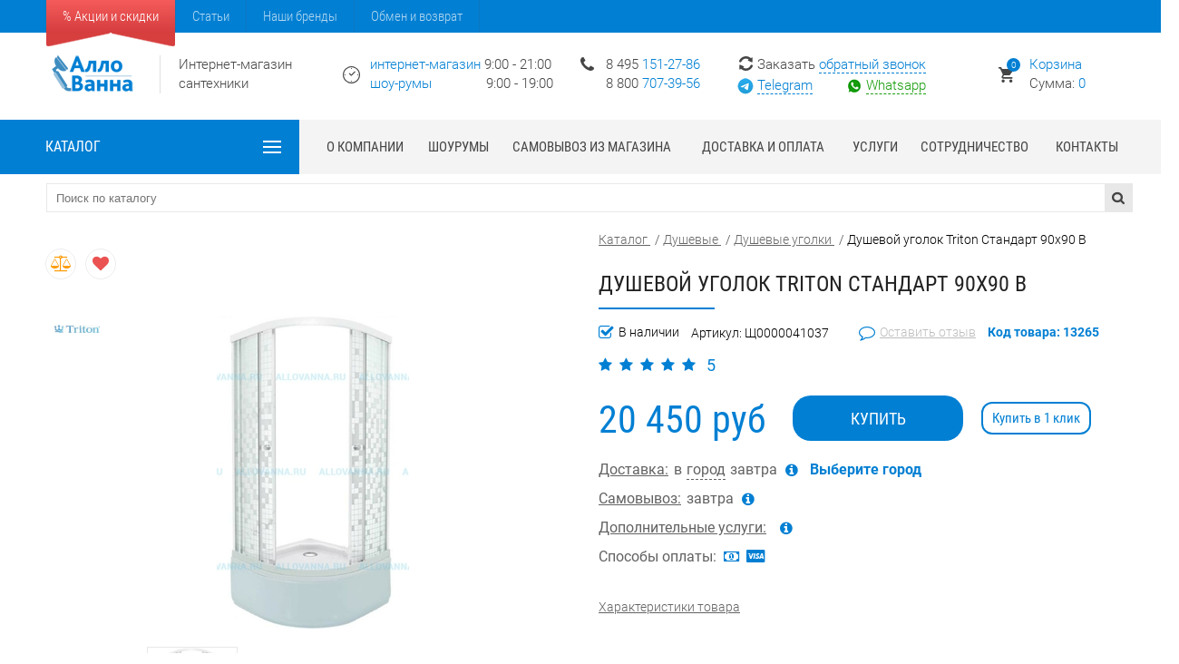

--- FILE ---
content_type: text/html; charset=utf-8
request_url: https://allovanna.ru/emarkets/dushevye_kabiny/dushevye_ugolki/dushevoj_ugolok_triton_standart_90h90_v/
body_size: 26595
content:

<!DOCTYPE html>
<html lang="ru">
<head>
		<meta charset="utf-8" />
<meta name="viewport" content="width=device-width, initial-scale=1, maximum-scale=3">
<title>Душевой уголок Triton Стандарт 90х90 В купить в Москве по низкой цене в интернет-магазине</title>

	<meta name="keywords" content="">

<meta name="cmsmagazine" content="b3e67d64959cad6d3bb3735a4f74d387" />
<meta name="yandex-verification" content="31cfa6c282e1613d" />
<meta name="yandex-verification" content="77a8f11eaea22de5" />
<link rel="icon" href="/favicon.ico" type="image/x-icon" />
<link rel="manifest" href="/manifest.json">
<meta name="theme-color" content="#017fd3">
<!--link rel="stylesheet" href="https://fonts.googleapis.com/css?family=Roboto+Condensed:300,400|Roboto:300,400,500,700,900&display=swap&subset=cyrillic"-->
<link rel="preconnect" href="https://fonts.googleapis.com">
<link rel="preconnect" href="https://fonts.gstatic.com" crossorigin>
<link href="https://fonts.googleapis.com/css2?family=Montserrat:wght@100..900&display=swap&subset=cyrillic" rel="stylesheet">
<link rel="canonical" href="https://allovanna.ru/emarkets/dushevye_kabiny/dushevye_ugolki/dushevoj_ugolok_triton_standart_90h90_v/" />					<link rel="stylesheet" href="/templates/project_x/css/font-awesome.css?ver=1639138239" /><link rel="stylesheet" href="/templates/project_x/css/all_style.css?ver=1769082950" /><link rel="stylesheet" href="/templates/project_x/css/newm.css?ver=1715762907" />


	<meta content="Душевой уголок Triton Стандарт 90х90 В» купить по низкой цене. Высокое качество, гарантия, оперативная доставка по Москве и МО. Звоните: 8-495-151-27-86" name="description">

	<meta property="og:type" content="website">
	<meta property="og:site_name" content="allovanna">
	<meta property="og:url" content="https://allovanna.ru/emarkets/dushevye_kabiny/dushevye_ugolki/dushevoj_ugolok_triton_standart_90h90_v/">
	<meta property="og:title" content="Душевой уголок Triton Стандарт 90х90 В купить в Москве по низкой цене в интернет-магазине">
	<meta property="og:description" content="Душевой уголок Triton Стандарт 90х90 В» купить по низкой цене. Высокое качество, гарантия, оперативная доставка по Москве и МО. Звоните: 8-495-151-27-86">
	<meta property="og:image" content="https://allovanna.ru/images/logos/logo5.png">

	<script>var __cs = __cs || []; __cs.push(["setCsAccount", "DLVu2WA714Zdm5GpFnl0IsQ8YweBqUP3"]);</script>
<script async src="https://app.uiscom.ru/static/cs.min.js"></script>

	<!-- Yandex.Metrika counter -->
		<script>
		   (function(m,e,t,r,i,k,a){m[i]=m[i]||function(){(m[i].a=m[i].a||[]).push(arguments)};
		   m[i].l=1*new Date();
		   for (var j = 0; j < document.scripts.length; j++) {if (document.scripts[j].src === r) { return; }}
		   k=e.createElement(t),a=e.getElementsByTagName(t)[0],k.async=1,k.src=r,a.parentNode.insertBefore(k,a)})
		   (window, document, "script", "https://mc.yandex.ru/metrika/tag.js", "ym");

		   ym(22099256, "init", {
				clickmap:true,
				trackLinks:true,
				accurateTrackBounce:true,
				webvisor:true,
				ecommerce:"dataLayer"
		   });
		</script>
	<!-- /Yandex.Metrika counter -->
	</head>
<body id="inner_page" >


		
	<div class="fixed_mob_header">
		<div id="mob_header">
			<div id="mob_header_inner">
				<div id="mob_header_logo">
					<a href="/">
						<img src="/images/logos/logo5.png" alt="Интернет магазин сантехники АллоВанна" />
					</a>
				</div>
				<div id="mob_header_icons">
					<!--<div id="mob_tgl_info"><a></a></div>-->

					<div id="mob-feedback">
						<div id="mob-tel1">
							<a class="callibri_phone" href="tel:84951512786">8 495 <span>151-27-86</span></a>
						</div>
						<div id="mob-tg" class="callibri_phone1"><a href="https://t.me/+79154672539" target="_blank" rel="nofollow noopener">Telegram</a></div>
						<div id="mob-wa" class="callibri_phone1"><a href="https://wa.me/79154672539" target="_blank" rel="nofollow noopener">Whatsapp</a></div>
					</div>

					<div id="mob_compare"></div>
					<div id="mob_basket">
						<!--noindex--><a href="/emarket/cart/" rel="nofollow"><span class="aj_bskcnt">0</span></a><!--/noindex-->
					</div>
					<div id="mob_tgl_menu">
						<a>
							<div id="mob_tgl_menu_button">
								<div class="mob_tgl_line" id="mob_tgl_line1"></div>
								<div class="mob_tgl_line" id="mob_tgl_line2"></div>
								<div class="mob_tgl_line" id="mob_tgl_line3"></div>
							</div>
						</a>
					</div>
				</div>
			</div>
			<div id="mob_header_info">
				<div id="mob_header_info_top">
					<div id="mob_header_info_phones">
						<a class="callibri_phone" href="tel:84951512786">8 495 <span>151-27-86</span></a><br/>
						<a class="callibri_phone" href="tel:88007073956">8 800 <span>707-39-56</span></a>
					</div>
					<div id="mob_header_info_timeworks"><div class="mob_header_info_timemain"><span>интернет-магазин</span> 9:00 - 21:00<br><span>шоу-рум </span> 9:00 - 19:00*</div><div class="mob_header_info_more">Шоу-рум<br>Пн-Сб 9:00 - 19:00<br>Вс 9:00 - 18:00</div></div>
				</div>
				<div id="mob_header_info_call">Заказать <a class="showform" data-formid="141" data-toid="421" data-title="Обратная связь">обратный звонок</a></div>
			</div>
		</div>
		<div id="mob_blue_wrapper">
			<div id="mob_blue_inner">
				<div id="mob_blue_left">
					<a>
						<div id="mob_blue_left_title">Каталог</div>
						<div id="mob_blue_left_tgl">
							<div class="mob_blue_tgl_line" id="mob_blue_tgl_line1"></div>
							<div class="mob_blue_tgl_line" id="mob_blue_tgl_line2"></div>
							<div class="mob_blue_tgl_line" id="mob_blue_tgl_line3"></div>
						</div>
					</a>
				</div>
				<div id="mob_blue_right" class="fsmart_search_outer">
					<form action="/search/search_do/" method="get" class="fsmart_search">
						<input type="text" class="search_input" name="search_string" placeholder="Поиск по каталогу">
						<input type="submit" value="" class="search_but" name="button_search">
					</form>
					<!--div class="fsmart_search_result"></div-->
				</div>
			</div>
		</div>
	</div>

<div id="mobile_bg"></div>

<div id="mobile_menu">
	<div id="mobile_menu_inner">
		<div id="mobile_menu_search" class="fsmart_search_outer">
			<form action="/search/search_do/" method="get" class="fsmart_search">
				<input type="text" class="search_input" name="search_string" placeholder="Поиск по каталогу">
				<input type="submit" value="" class="search_but" name="button_search">
			</form>
			<!--div class="fsmart_search_result"></div-->
		</div>
		<div id="mobile_nav">
						<div id="main_left_menu">
				
			<ul>
							<li class="id690 active">
										<a href="/emarkets/dushevye_kabiny/" data-cntitems="3158">Душевые</a>
					
																		<ul>
																										<li class="idlvl21973">
										<a href="/emarkets/dushevye_kabiny/dushevye_kabiny/" data-cntitems="681">Душевые кабины</a>
																			</li>
																										<li class="idlvl2708 active">
										<a href="/emarkets/dushevye_kabiny/dushevye_ugolki/" data-cntitems="1789">Душевые уголки</a>
																			</li>
																										<li class="idlvl21980">
										<a href="/emarkets/dushevye_kabiny/dushevye_shtorki/" data-cntitems="119">Душевые шторки</a>
																			</li>
																										<li class="idlvl25563">
										<a href="/emarkets/dushevye_kabiny/dushevye_dveri/" data-cntitems="569">Душевые двери</a>
																			</li>
															</ul>
															</li>
					</ul>
				<div class="group_other">
			<div class="group_other_toggle"><a>Другие категории</a></div>
			<div class="group_other_block">
				<ul>
											<li class="id686">
														<a href="/emarkets/vanny/" data-cntitems="2471">Ванны</a>
						</li>
											<li class="id691">
														<a href="/emarkets/unitazy/" data-cntitems="780">Унитазы</a>
						</li>
											<li class="id714">
														<a href="/emarkets/sistema_installyacii/" data-cntitems="63">Системы инсталляции</a>
						</li>
											<li class="id689">
														<a href="/emarkets/mebel_dlya_vannoj/" data-cntitems="6961">Мебель для ванной</a>
						</li>
											<li class="id692">
														<a href="/emarkets/rakoviny/" data-cntitems="1220">Раковины</a>
						</li>
											<li class="id2582">
														<a href="/emarkets/dushevye_poddony/" data-cntitems="181">Поддоны душевые</a>
						</li>
											<li class="id694">
														<a href="/emarkets/smesiteli/" data-cntitems="5668">Смесители</a>
						</li>
											<li class="id693">
														<a href="/emarkets/bide/" data-cntitems="85">Биде</a>
						</li>
											<li class="id47772">
														<a href="/emarkets/slivy_i_sifony/" data-cntitems="549">Сливы и сифоны</a>
						</li>
											<li class="id688">
														<a href="/emarkets/ekrany_pod_vannu/" data-cntitems="129">Экраны под ванну</a>
						</li>
											<li class="id2315">
														<a href="/emarkets/polotencosushiteli/" data-cntitems="779">Полотенцесушители</a>
						</li>
											<li class="id2311">
														<a href="/emarkets/komplektuyuwie/" data-cntitems="1641">Комплектующие</a>
						</li>
											<li class="id42309">
														<a href="/emarkets/aksessuary/" data-cntitems="1194">Аксессуары</a>
						</li>
									</ul>
			</div>
		</div>
				</div>
		</div>
		<div id="mobile_info">
			<div id="mobile_info_basket" class="mobile_info_item"><!--noindex--><a href="/emarket/cart/" rel="nofollow">Корзина <span class="aj_bskcnt">0</span></a><!--/noindex--></div>
			<div id="mobile_info_phones" class="mobile_info_item">
				<a class="callibri_phone" href="tel:84951512786">8 495 151-27-86</a><br/>
				<a class="callibri_phone1" href="tel:88007073956">8 800 707-39-56</a>
			</div>
			<div id="mobile_info_call" class="mobile_info_item"><a class="showform" data-formid="141" data-toid="421" data-title="Обратная связь">Обратный звонок</a></div>
		</div>
	</div>
</div>

<div id="mobile_menu_active">
	<div id="mobile_menu_active_inner">
		<div id="mobile_menu_active_nav">
						<div id="main_left_menu_active">
				<ul>
																					<li class="id690 active">
								<a href="/emarkets/dushevye_kabiny/" data-cntitems="3158">Душевые</a>
																										<ul>
																								<li class="id1973">
																				<a href="/emarkets/dushevye_kabiny/dushevye_kabiny/" data-cntitems="681">Душевые кабины</a>
									</li>
																																<li class="id708 active">
																				<a href="/emarkets/dushevye_kabiny/dushevye_ugolki/" data-cntitems="1789">Душевые уголки</a>
									</li>
																																<li class="id1980">
																				<a href="/emarkets/dushevye_kabiny/dushevye_shtorki/" data-cntitems="119">Душевые шторки</a>
									</li>
																																<li class="id5563">
																				<a href="/emarkets/dushevye_kabiny/dushevye_dveri/" data-cntitems="569">Душевые двери</a>
									</li>
																					</ul>
												</li>
																											</ul>


			</div>
		</div>
	</div>
</div>	<style>
.megamenu_left_footer{background:#eef8ff; padding:10px 20px; width:100%; position:relative; z-index:4; box-sizing:border-box; display:flex; justify-content:space-between; border-bottom:2px solid #daeffd;}
#megamenu_left_footer_search{position:relative; width:364px; margin-left:28px;}
#megamenu_left_footer_btns{display:flex; width:855px; justify-content:space-between;}
#megamenu_left_footer_btnsa{display:block; text-decoration:none; color:#000000; font-size:17px; padding:0 0 0 46px; background:#daeffd; border-radius:5px; line-height:45px; position:relative; width:200px;}
</style>
<div id="floatline_wrapper">
	<div id="floatline_area">
		<div id="floatline_topmenu">
			<div class="topmenu_catalog_content">
				<div class="topmenu_catalog_header">
					<div class="topmenu_catalog_header_title">Каталог</div>
					<div class="topmenu_catalog_header_title mob_show_title">Меню</div>
					<a class="topmenu_catalog_header_ico">
						<div class="topmenu_catalog_header_ico_inner">
							<div class="tmchi_item tmchi_1"></div>
							<div class="tmchi_item tmchi_2"></div>
							<div class="tmchi_item tmchi_3"></div>
						</div>
					</a>
				</div>
				<div id="megamenu_left_main_float" class="megamenu_support"></div>
			</div>
		</div>
		<div id="floatline_phone"><a class="callibri_phone" href="tel:84951512786"><strong>8 495 <span>151-27-86</span></strong></a></div>
		<div id="floatline_call"><a onclick="_gaq.push(['_trackEvent', 'obrz', 'clkn'])" class="showform" data-formid="141" data-toid="421" data-title="Обратная связь">обратный звонок</a></div>
		<div id="floatline_basket">
			<!--noindex--><a href="/emarket/cart/" rel="nofollow"><span class="aj_bskcnt">0</span></a><!--/noindex-->
		</div>
		<div id="floatline_search" class="fsmart_search_outer">
			<form action="/search/search_do/" method="get" class="fsmart_search">
				<input type="text" class="search_input" name="search_string" placeholder="Поиск по каталогу">
				<input type="submit" value="" class="search_but" name="button_search">
			</form>
			<!--div class="fsmart_search_result"></div-->
		</div>
		<div class="clear"></div>
	</div>
</div>

<div id="topline_wrapper">
	<div id="topline_area">
		<div id="topline_left">
			<!--noindex-->
			<a href="/tovary_po_akcii/" rel="nofollow" class="action">% Акции и скидки</a>
						<a href="/stati/" rel="nofollow">Статьи</a>
			<a href="/brendy/" rel="nofollow">Наши бренды</a>
			<!--noindex-->
			<a href="/obmen_i_vozvrat_tovara/">Обмен и возврат</a>
		</div>
		<div class="clear"></div>
	</div>
</div>
<!-- InfoBLock -->
	<header id="header_wrapper">
	<div id="header_area">
		<div id="header_left">
			<div id="header_left_img"><a href="/"><img src="/images/logos/logo5.png" alt="Интернет магазин сантехники АллоВанна" /></a></div>
			<div id="header_left_title">
									Интернет-магазин <br>сантехники							</div>
		</div>
		<div id="header_time" class="whtooltip"><span>интернет-магазин</span> 9:00 - 21:00<br><span style="margin-right: 56px;">шоу-румы </span> 9:00 - 19:00<br><span class="whtooltiptext"><b>Шоу-рум Котельники</b><br>Пн-Вс 9:00 - 19:00<br><b>Шоу-рум Москва</b><br>Пн-Вс 10:00 - 19:00</span></div>
		<div id="header_phones">
			<a  class="callibri_phone" href="tel:84951512786">8 495 <span>151-27-86</span></a><br/>
			<a class="callibri_phone1" href="tel:88007073956">8 800 <span>707-39-56</span></a>
		</div>
		<div id="header_feedback">
			<div id="header_call">Заказать <a class="showform" data-formid="141" data-toid="421" data-title="Обратная связь">обратный звонок</a></div>
			<div id="header_tg" class="callibri_phone1"><a href="https://t.me/+79154672539" target="_blank" rel="nofollow noopener" title="Написать в Telegram">Telegram</a></div>
			<div id="header_wa" class="callibri_phone1"><a href="https://wa.me/79154672539" target="_blank" rel="nofollow noopener" title="Написать в Whatsapp">Whatsapp</a></div>
			</div>
		<div id="header_basket">
			<!--noindex--><a href="/emarket/cart/" rel="nofollow"><div id="heder_basket_num" class="aj_bskcnt">0</div><span>Корзина</span><br/>Сумма: <span class="aj_bsksum">0</span></a><!--/noindex-->
		</div>
		<div class="clear"></div>
	</div>
		<!--div class="red_warning">
		Уважаемые покупатели!
	</div>
	<div class="top_warning_small">
		Сообщаем вам, что 5 мая 2024 г. магазин, склад и шоу-румы не работают. 
		В остальные дни мая график работы обычный.
	</div-->

</header>			<div id="megamenu_wrapper">
		<div id="megamenu_area">
			<div id="megamenu_left">
				<div id="megamenu_left_content">
					<div id="megamenu_left_title">
						<div id="megamenu_left_title_text">Каталог</div>
						<div id="megamenu_left_title_text_mob" class="mob_show_title">Меню</div>
						<a class="topmenu_catalog_header_ico">
							<div class="topmenu_catalog_header_ico_inner">
								<div class="tmchi_item tmchi_1"></div>
								<div class="tmchi_item tmchi_2"></div>
								<div class="tmchi_item tmchi_3"></div>
							</div>
						</a>
					</div>
					<div id="megamenu_left_main" class="megamenu_main">
						<div id="megamenu_left_footer">
							<div id="megamenu_left_footer_btns">
								<a href="/tovary_po_akcii/" class="ico_action">Акции и скидки</a>
								<a href="/ucenka/" class="ico_ucenka">Сантехника с уценкой</a>
								<!--a href="" class="ico_collection">Коллекции</a-->
								<a href="/brendy/" class="ico_brands">Бренды</a>
							</div>
							<div id="megamenu_left_footer_search">
								<form action="/search/search_do/" method="get">
									<input type="text" class="search_input" name="search_string" placeholder="Поиск по каталогу">
									<input type="submit" value="" class="search_but" name="button_search">
								</form>
							</div>
						</div>
						<nav><div class="megamenu_outer"><div class="megamenu_bgroup megamenu_level1"><div class="megamenu_bgroup_title id686"><a href="/emarkets/vanny/">Ванны<span>2471</span></a><i class="chevron"></i></div><div class="megamenu_bgroup_main id686"><div class="megamenu_group megamenu_group_flx megamenu_group_3cols"><div class="megamenu_col"><div class="megamenu_col_bigtitle"><div class="megamenu_col_bigtitle_name"><a href="/emarkets/vanny/chugunnye/">Чугунные</a><span>461</span></div></div><div class="megamenu_col_groups"><div class="megamenu_col_group"><div class="megamenu_col_group_title id3563280">Размеры</div><div class="megamenu_col_group_content flx_min_cols_4"><div class="megamenu_col_group_type_menu def_menu"><div class="megamenu_col_group_type_menu_item"><a href="/vanny_100x70/">100х70<span>6</span></a></div><div class="megamenu_col_group_type_menu_item"><a href="/vanny_120x70/">120х70<span>16</span></a></div><div class="megamenu_col_group_type_menu_item"><a href="/vanny_130x70/">130х70<span>10</span></a></div><div class="megamenu_col_group_type_menu_item"><a href="/vanny_140x70/">140х70<span>23</span></a></div><div class="megamenu_col_group_type_menu_item"><a href="/vanny_140x75/">140х75<span>4</span></a></div><div class="megamenu_col_group_type_menu_item"><a href="/vanny_150x70/">150х70<span>55</span></a></div><div class="megamenu_col_group_type_menu_item"><a href="/vanny_150x75/">150х75<span>18</span></a></div><div class="megamenu_col_group_type_menu_item"><a href="/vanny_150x80/">150х80<span>5</span></a></div><div class="megamenu_col_group_type_menu_item"><a href="/vanny_160x70/">160х70<span>30</span></a></div><div class="megamenu_col_group_type_menu_item"><a href="/vanny_160x75/">160х75<span>19</span></a></div><div class="megamenu_col_group_type_menu_item"><a href="/vanny_160h80/">160х80<span>6</span></a></div><div class="megamenu_col_group_type_menu_item"><a href="/vanny_165x70/">165х70<span>2</span></a></div><div class="megamenu_col_group_type_menu_item"><a href="/vanny_170x70/">170х70<span>69</span></a></div><div class="megamenu_col_group_type_menu_item"><a href="/vanny_170x75/">170х75<span>70</span></a></div><div class="megamenu_col_group_type_menu_item"><a href="/vanny_170x80/">170х80<span>40</span></a></div><div class="megamenu_col_group_type_menu_item"><a href="/vanny_170x85/">170х85<span>1</span></a></div><div class="megamenu_col_group_type_menu_item"><a href="/vanny_175x75/">175х75<span>10</span></a></div><div class="megamenu_col_group_type_menu_item"><a href="/vanny_180x75/">180х75<span>10</span></a></div><div class="megamenu_col_group_type_menu_item"><a href="/vanny_180x80/">180х80<span>51</span></a></div><div class="megamenu_col_group_type_menu_item"><a href="/vanny_180x85/">180х85<span>7</span></a></div><div class="megamenu_col_group_type_menu_item"><a href="/vanny_180x90/">180х90<span>1</span></a></div><div class="megamenu_col_group_type_menu_item"><a href="/vanny_200h85/">200х85<span>8</span></a></div></div></div></div><div class="megamenu_col_group"><div class="megamenu_col_group_title id4994">Бренды</div><div class="megamenu_col_group_content flx_min_cols_3"><div class="megamenu_col_group_type_menu"><div class="megamenu_col_group_type_menu_item"><a href="/emarkets/vanny/chugunnye/vanny_chugunnye_aqualux_italiyagonkong/">Aqualux<span>43</span></a></div><div class="megamenu_col_group_type_menu_item"><a href="/emarkets/vanny/chugunnye/vanny_artex_italiya_-_gonkong/">Artex<span>15</span></a></div><div class="megamenu_col_group_type_menu_item"><a href="/emarkets/vanny/chugunnye/azario_kitaj/">Azario<span>9</span></a></div><div class="megamenu_col_group_type_menu_item"><a href="/emarkets/vanny/chugunnye/finn_germaniya/">Finn<span>117</span></a></div><div class="megamenu_col_group_type_menu_item"><a href="/emarkets/vanny/chugunnye/vanny_goldman_italiya_gonkong/">Goldman<span>71</span></a></div><div class="megamenu_col_group_type_menu_item"><a href="/emarkets/vanny/chugunnye/vanny_jacob_delafon_franciya/">Jacob Delafon<span>46</span></a></div><div class="megamenu_col_group_type_menu_item"><a href="/emarkets/vanny/chugunnye/luxus/">Luxus<span>48</span></a></div><div class="megamenu_col_group_type_menu_item"><a href="/emarkets/vanny/chugunnye/maroni_italiya_-gonkong/">Maroni<span>20</span></a></div><div class="megamenu_col_group_type_menu_item"><a href="/emarkets/vanny/chugunnye/owl_shveciya/">Owl<span>16</span></a></div><div class="megamenu_col_group_type_menu_item"><a href="/emarkets/vanny/chugunnye/vanny_roca_ispaniya/">Roca<span>6</span></a></div><div class="megamenu_col_group_type_menu_item"><a href="/emarkets/vanny/chugunnye/selena_kitaj/">Selena<span>6</span></a></div><div class="megamenu_col_group_type_menu_item"><a href="/emarkets/vanny/chugunnye/kirov/">Киров<span>18</span></a></div><div class="megamenu_col_group_type_menu_item"><a href="/emarkets/vanny/chugunnye/novokuzneck/">Новокузнецк<span>42</span></a></div></div></div></div><div class="megamenu_col_group"><div class="megamenu_col_group_title id2706298">Типы</div><div class="megamenu_col_group_content flx_min_cols_2"><div class="megamenu_col_group_type_menu def_menu"><div class="megamenu_col_group_type_menu_item"><a href="/emarkets/vanny/chugunnye/bez_ruchek/">Без ручек<span>249</span></a></div><div class="megamenu_col_group_type_menu_item"><a href="/emarkets/vanny/chugunnye/s_ruchkami/">С ручками<span>208</span></a></div><div class="megamenu_col_group_type_menu_item"><a href="/emarkets/vanny/chugunnye/s_antiskolzheniem/">С антискольжением<span>77</span></a></div><div class="megamenu_col_group_type_menu_item"><a href="/emarkets/vanny/chugunnye/bez_antiskolzheniya/">Без антискольжения<span>365</span></a></div></div></div></div></div><div class="megamenu_col_bigtitle"><div class="megamenu_col_bigtitle_name"><a href="/emarkets/vanny/vanny_iz_litievogo_mramora/">Из литьевого мрамора</a><span>482</span></div></div><div class="megamenu_col_groups"><div class="megamenu_col_group"><div class="megamenu_col_group_title id41093">Бренды</div><div class="megamenu_col_group_content flx_min_cols_3"><div class="megamenu_col_group_type_menu"><div class="megamenu_col_group_type_menu_item"><a href="/emarkets/vanny/vanny_iz_litievogo_mramora/abber/">Abber<span>38</span></a></div><div class="megamenu_col_group_type_menu_item"><a href="/emarkets/vanny/vanny_iz_litievogo_mramora/astra-form/">Astra-Form<span>20</span></a></div><div class="megamenu_col_group_type_menu_item"><a href="/emarkets/vanny/vanny_iz_litievogo_mramora/castone/">Castone<span>17</span></a></div><div class="megamenu_col_group_type_menu_item"><a href="/emarkets/vanny/vanny_iz_litievogo_mramora/edissrussia/">Ediss-Russia<span>22</span></a></div><div class="megamenu_col_group_type_menu_item"><a href="/emarkets/vanny/vanny_iz_litievogo_mramora/jacob-delafon/">Jacob Delafon<span>3</span></a></div><div class="megamenu_col_group_type_menu_item"><a href="/emarkets/vanny/vanny_iz_litievogo_mramora/luxus/">Luxus<span>53</span></a></div><div class="megamenu_col_group_type_menu_item"><a href="/emarkets/vanny/vanny_iz_litievogo_mramora/marmo_bagno/">Marmo Bagno<span>50</span></a></div><div class="megamenu_col_group_type_menu_item"><a href="/emarkets/vanny/vanny_iz_litievogo_mramora/riho/">Riho<span>9</span></a></div><div class="megamenu_col_group_type_menu_item"><a href="/emarkets/vanny/vanny_iz_litievogo_mramora/salini/">Salini<span>126</span></a></div><div class="megamenu_col_group_type_menu_item"><a href="/emarkets/vanny/vanny_iz_litievogo_mramora/fema/">Фэма<span>55</span></a></div><div class="megamenu_col_group_type_menu_item"><a href="/emarkets/vanny/vanny_iz_litievogo_mramora/estet/">Эстет<span>89</span></a></div></div></div></div><div class="megamenu_col_group"><div class="megamenu_col_group_title id18311634">Размеры</div><div class="megamenu_col_group_content flx_min_cols_3"><div class="megamenu_col_group_type_menu def_menu"><div class="megamenu_col_group_type_menu_item"><a href="/emarkets/vanny/vanny_iz_litievogo_mramora/150x70/">150х70<span>14</span></a></div><div class="megamenu_col_group_type_menu_item"><a href="/emarkets/vanny/vanny_iz_litievogo_mramora/150x75/">150х75<span>10</span></a></div><div class="megamenu_col_group_type_menu_item"><a href="/emarkets/vanny/vanny_iz_litievogo_mramora/160x70/">160х70<span>25</span></a></div><div class="megamenu_col_group_type_menu_item"><a href="/emarkets/vanny/vanny_iz_litievogo_mramora/160x75/">160х75<span>4</span></a></div><div class="megamenu_col_group_type_menu_item"><a href="/emarkets/vanny/vanny_iz_litievogo_mramora/160x80/">160х80<span>9</span></a></div><div class="megamenu_col_group_type_menu_item"><a href="/emarkets/vanny/vanny_iz_litievogo_mramora/165x70/">165х70<span>4</span></a></div><div class="megamenu_col_group_type_menu_item"><a href="/emarkets/vanny/vanny_iz_litievogo_mramora/170x70/">170х70<span>44</span></a></div><div class="megamenu_col_group_type_menu_item"><a href="/emarkets/vanny/vanny_iz_litievogo_mramora/170x75/">170х75<span>72</span></a></div><div class="megamenu_col_group_type_menu_item"><a href="/emarkets/vanny/vanny_iz_litievogo_mramora/170x80/">170х80<span>55</span></a></div><div class="megamenu_col_group_type_menu_item"><a href="/emarkets/vanny/vanny_iz_litievogo_mramora/175x70/">175х70<span>3</span></a></div><div class="megamenu_col_group_type_menu_item"><a href="/emarkets/vanny/vanny_iz_litievogo_mramora/180x70/">180х70<span>12</span></a></div><div class="megamenu_col_group_type_menu_item"><a href="/emarkets/vanny/vanny_iz_litievogo_mramora/180x75/">180х75<span>11</span></a></div><div class="megamenu_col_group_type_menu_item"><a href="/emarkets/vanny/vanny_iz_litievogo_mramora/180x80/">180х80<span>57</span></a></div><div class="megamenu_col_group_type_menu_item"><a href="/emarkets/vanny/vanny_iz_litievogo_mramora/180x85/">180х85<span>2</span></a></div><div class="megamenu_col_group_type_menu_item"><a href="/emarkets/vanny/vanny_iz_litievogo_mramora/190x90/">190х90<span>8</span></a></div></div></div></div></div></div><div class="megamenu_col"><div class="megamenu_col_bigtitle"><div class="megamenu_col_bigtitle_name"><a href="/emarkets/vanny/akrilovye/">Акриловые и квариловые</a><span>1363</span></div></div><div class="megamenu_col_groups"><div class="megamenu_col_group"><div class="megamenu_col_group_title id7702153">Размеры</div><div class="megamenu_col_group_content flx_min_cols_3"><div class="megamenu_col_group_type_menu def_menu"><div class="megamenu_col_group_type_menu_item"><a href="/emarkets/vanny/akrilovye/140x70/">140x70<span>19</span></a></div><div class="megamenu_col_group_type_menu_item"><a href="/emarkets/vanny/akrilovye/140x90/">140х90<span>4</span></a></div><div class="megamenu_col_group_type_menu_item"><a href="/emarkets/vanny/akrilovye/140x140/">140х140<span>12</span></a></div><div class="megamenu_col_group_type_menu_item"><a href="/emarkets/vanny/akrilovye/145x145/">145х145<span>5</span></a></div><div class="megamenu_col_group_type_menu_item"><a href="/emarkets/vanny/akrilovye/150x70/">150х70<span>69</span></a></div><div class="megamenu_col_group_type_menu_item"><a href="/emarkets/vanny/akrilovye/150x75/">150х75<span>27</span></a></div><div class="megamenu_col_group_type_menu_item"><a href="/emarkets/vanny/akrilovye/150x90/">150х90<span>14</span></a></div><div class="megamenu_col_group_type_menu_item"><a href="/emarkets/vanny/akrilovye/150x100/">150х100<span>25</span></a></div><div class="megamenu_col_group_type_menu_item"><a href="/emarkets/vanny/akrilovye/150x150/">150х150<span>32</span></a></div><div class="megamenu_col_group_type_menu_item"><a href="/emarkets/vanny/akrilovye/160x70/">160х70<span>53</span></a></div><div class="megamenu_col_group_type_menu_item"><a href="/emarkets/vanny/akrilovye/160x75/">160х75<span>39</span></a></div><div class="megamenu_col_group_type_menu_item"><a href="/emarkets/vanny/akrilovye/160x100/">160х100<span>15</span></a></div><div class="megamenu_col_group_type_menu_item"><a href="/emarkets/vanny/akrilovye/165x80/">165х80<span>2</span></a></div><div class="megamenu_col_group_type_menu_item"><a href="/emarkets/vanny/akrilovye/170x70/">170х70<span>80</span></a></div><div class="megamenu_col_group_type_menu_item"><a href="/emarkets/vanny/akrilovye/170x75/">170х75<span>133</span></a></div><div class="megamenu_col_group_type_menu_item"><a href="/emarkets/vanny/akrilovye/170x80/">170х80<span>97</span></a></div><div class="megamenu_col_group_type_menu_item"><a href="/emarkets/vanny/akrilovye/170x90/">170х90<span>8</span></a></div><div class="megamenu_col_group_type_menu_item"><a href="/emarkets/vanny/akrilovye/175x75/">175х75<span>2</span></a></div><div class="megamenu_col_group_type_menu_item"><a href="/emarkets/vanny/akrilovye/180x80/">180х80<span>119</span></a></div><div class="megamenu_col_group_type_menu_item"><a href="/emarkets/vanny/akrilovye/190x90/">190х90<span>27</span></a></div></div></div></div><div class="megamenu_col_group"><div class="megamenu_col_group_title id4399">Бренды</div><div class="megamenu_col_group_content flx_min_cols_3"><div class="megamenu_col_group_type_menu"><div class="megamenu_col_group_type_menu_item"><a href="/emarkets/vanny/akrilovye/1marka/">1Marka<span>47</span></a></div><div class="megamenu_col_group_type_menu_item"><a href="/emarkets/vanny/akrilovye/abber/">Abber<span>126</span></a></div><div class="megamenu_col_group_type_menu_item"><a href="/emarkets/vanny/akrilovye/alba_spa/">Alba Spa<span>36</span></a></div><div class="megamenu_col_group_type_menu_item"><a href="/emarkets/vanny/akrilovye/ampm/">AM.PM<span>22</span></a></div><div class="megamenu_col_group_type_menu_item"><a href="/emarkets/vanny/akrilovye/aquanet/">Aquanet<span>52</span></a></div><div class="megamenu_col_group_type_menu_item"><a href="/emarkets/vanny/akrilovye/aquatek/">Aquatek<span>86</span></a></div><div class="megamenu_col_group_type_menu_item"><a href="/emarkets/vanny/akrilovye/art-max/">Art &amp; Max<span>20</span></a></div><div class="megamenu_col_group_type_menu_item"><a href="/emarkets/vanny/akrilovye/azario/">Azario<span>1</span></a></div><div class="megamenu_col_group_type_menu_item"><a href="/emarkets/vanny/akrilovye/bas/">BAS<span>44</span></a></div><div class="megamenu_col_group_type_menu_item"><a href="/emarkets/vanny/akrilovye/belbagno/">BelBagno<span>53</span></a></div><div class="megamenu_col_group_type_menu_item"><a href="/emarkets/vanny/akrilovye/cersanit/">Cersanit<span>24</span></a></div><div class="megamenu_col_group_type_menu_item"><a href="/emarkets/vanny/akrilovye/cerutti/">Cerutti<span>35</span></a></div><div class="megamenu_col_group_type_menu_item"><a href="/emarkets/vanny/akrilovye/cezares/">Cezares<span>49</span></a></div><div class="megamenu_col_group_type_menu_item"><a href="/emarkets/vanny/akrilovye/creto/">Creto<span>3</span></a></div><div class="megamenu_col_group_type_menu_item"><a href="/emarkets/vanny/akrilovye/finn/">Finn<span>4</span></a></div><div class="megamenu_col_group_type_menu_item"><a href="/emarkets/vanny/akrilovye/excellent/">Excellent<span>61</span></a></div><div class="megamenu_col_group_type_menu_item"><a href="/emarkets/vanny/akrilovye/gemy/">Gemy<span>98</span></a></div><div class="megamenu_col_group_type_menu_item"><a href="/emarkets/vanny/akrilovye/grossman/">Grossman<span>12</span></a></div><div class="megamenu_col_group_type_menu_item"><a href="/emarkets/vanny/akrilovye/jacob_delafon/">Jacob Delafon<span>50</span></a></div><div class="megamenu_col_group_type_menu_item"><a href="/emarkets/vanny/akrilovye/luxus/">Luxus<span>4</span></a></div><div class="megamenu_col_group_type_menu_item"><a href="/emarkets/vanny/akrilovye/oviva_zavod_universal/">Oviva<span>3</span></a></div><div class="megamenu_col_group_type_menu_item"><a href="/emarkets/vanny/akrilovye/radomir/">Radomir<span>112</span></a></div><div class="megamenu_col_group_type_menu_item"><a href="/emarkets/vanny/akrilovye/ravak/">Ravak<span>56</span></a></div><div class="megamenu_col_group_type_menu_item"><a href="/emarkets/vanny/akrilovye/riho/">Riho<span>162</span></a></div><div class="megamenu_col_group_type_menu_item"><a href="/emarkets/vanny/akrilovye/roca/">Roca<span>21</span></a></div><div class="megamenu_col_group_type_menu_item"><a href="/emarkets/vanny/akrilovye/santek/">Santek<span>26</span></a></div><div class="megamenu_col_group_type_menu_item"><a href="/emarkets/vanny/akrilovye/swedbe/">Swedbe<span>21</span></a></div><div class="megamenu_col_group_type_menu_item"><a href="/emarkets/vanny/akrilovye/triton/">Triton<span>24</span></a></div><div class="megamenu_col_group_type_menu_item"><a href="/emarkets/vanny/akrilovye/vagnerplast/">Vagnerplast<span>58</span></a></div><div class="megamenu_col_group_type_menu_item"><a href="/emarkets/vanny/akrilovye/villeroy-boch/">Villeroy &amp; Boch<span>12</span></a></div><div class="megamenu_col_group_type_menu_item"><a href="/emarkets/vanny/akrilovye/vincea/">Vincea<span>8</span></a></div><div class="megamenu_col_group_type_menu_item"><a href="/emarkets/vanny/akrilovye/vitra/">Vitra<span>5</span></a></div><div class="megamenu_col_group_type_menu_item"><a href="/emarkets/vanny/akrilovye/whitecross/">Whitecross<span>28</span></a></div></div></div></div><div class="megamenu_col_group"><div class="megamenu_col_group_title id2718647">Форма</div><div class="megamenu_col_group_content flx_min_cols_2"><div class="megamenu_col_group_type_menu def_menu"><div class="megamenu_col_group_type_menu_item"><a href="/emarkets/vanny/akrilovye/pryamougolnye/">Прямоугольные<span>624</span></a></div><div class="megamenu_col_group_type_menu_item"><a href="/emarkets/vanny/akrilovye/uglovye/">Угловые<span>161</span></a></div><div class="megamenu_col_group_type_menu_item"><a href="/emarkets/vanny/akrilovye/asimmetrichnye/">Асимметричные<span>298</span></a></div><div class="megamenu_col_group_type_menu_item"><a href="/emarkets/vanny/akrilovye/ovalnye/">Овальные<span>240</span></a></div><div class="megamenu_col_group_type_menu_item"><a href="/emarkets/vanny/akrilovye/polukruglye/">Полукруглые<span>41</span></a></div><div class="megamenu_col_group_type_menu_item"><a href="/emarkets/vanny/akrilovye/kruglye/">Круглые<span>22</span></a></div></div></div></div></div></div><div class="megamenu_col"><div class="megamenu_col_bigtitle"><div class="megamenu_col_bigtitle_name"><a href="/emarkets/vanny/stalnye_vanny/">Стальные</a><span>165</span></div></div><div class="megamenu_col_groups"><div class="megamenu_col_group"><div class="megamenu_col_group_title id7535737">Размеры</div><div class="megamenu_col_group_content flx_min_cols_2"><div class="megamenu_col_group_type_menu def_menu"><div class="megamenu_col_group_type_menu_item"><a href="/emarkets/vanny/stalnye_vanny/105x65/">105х65<span>1</span></a></div><div class="megamenu_col_group_type_menu_item"><a href="/emarkets/vanny/stalnye_vanny/105x70/">105x70<span>2</span></a></div><div class="megamenu_col_group_type_menu_item"><a href="/emarkets/vanny/stalnye_vanny/stalnye_vanny_120_h_70/">120x70<span>8</span></a></div><div class="megamenu_col_group_type_menu_item"><a href="/emarkets/vanny/stalnye_vanny/stalnye_vanny_130_h_70/">130х70<span>3</span></a></div><div class="megamenu_col_group_type_menu_item"><a href="/emarkets/vanny/stalnye_vanny/stalnye_vanny_140_h_70/">140х70<span>11</span></a></div><div class="megamenu_col_group_type_menu_item"><a href="/emarkets/vanny/stalnye_vanny/stalnye_vanny_150_h_70/">150х70<span>20</span></a></div><div class="megamenu_col_group_type_menu_item"><a href="/emarkets/vanny/stalnye_vanny/stalnye_vanny_150_h_75/">150х75<span>4</span></a></div><div class="megamenu_col_group_type_menu_item"><a href="/emarkets/vanny/stalnye_vanny/stalnye_vanny_160_h_70/">160х70<span>20</span></a></div><div class="megamenu_col_group_type_menu_item"><a href="/emarkets/vanny/stalnye_vanny/stalnye_vanny_160_h_75/">160х75<span>6</span></a></div><div class="megamenu_col_group_type_menu_item"><a href="/emarkets/vanny/stalnye_vanny/stalnye_vanny_170_h_70/">170х70<span>27</span></a></div><div class="megamenu_col_group_type_menu_item"><a href="/emarkets/vanny/stalnye_vanny/stalnye_vanny_170_h_73/">170х73<span>4</span></a></div><div class="megamenu_col_group_type_menu_item"><a href="/emarkets/vanny/stalnye_vanny/stalnye_vanny_170_h_75/">170х75<span>27</span></a></div><div class="megamenu_col_group_type_menu_item"><a href="/emarkets/vanny/stalnye_vanny/stalnye-vanny-170x80/">170х80<span>5</span></a></div><div class="megamenu_col_group_type_menu_item"><a href="/emarkets/vanny/stalnye_vanny/stalnye_vanny_175_h_75/">175х75<span>3</span></a></div><div class="megamenu_col_group_type_menu_item"><a href="/emarkets/vanny/stalnye_vanny/stalnye_vanny_180_h_80/">180х80<span>20</span></a></div><div class="megamenu_col_group_type_menu_item"><a href="/emarkets/vanny/stalnye_vanny/stalnye_vanny_190x80/">190x80<span>2</span></a></div><div class="megamenu_col_group_type_menu_item"><a href="/emarkets/vanny/stalnye_vanny/stalnye_vanny_190_h_90/">190х90<span>2</span></a></div></div></div></div><div class="megamenu_col_group"><div class="megamenu_col_group_title id703">Бренды</div><div class="megamenu_col_group_content flx_min_cols_2"><div class="megamenu_col_group_type_menu"><div class="megamenu_col_group_type_menu_item"><a href="/emarkets/vanny/stalnye_vanny/vanny_antika_rossiya/">Antika<span>6</span></a></div><div class="megamenu_col_group_type_menu_item"><a href="/emarkets/vanny/stalnye_vanny/aquart/">Aquart<span>1</span></a></div><div class="megamenu_col_group_type_menu_item"><a href="/emarkets/vanny/stalnye_vanny/vanny_bette_germaniya/">Bette<span>26</span></a></div><div class="megamenu_col_group_type_menu_item"><a href="/emarkets/vanny/stalnye_vanny/vanny_blb_portugaliya/">BLB<span>27</span></a></div><div class="megamenu_col_group_type_menu_item"><a href="/emarkets/vanny/stalnye_vanny/vanny_donna_vanna_ispaniya/">Donna Vanna<span>5</span></a></div><div class="megamenu_col_group_type_menu_item"><a href="/emarkets/vanny/stalnye_vanny/finn/">Finn<span>14</span></a></div><div class="megamenu_col_group_type_menu_item"><a href="/emarkets/vanny/stalnye_vanny/vanny_gala/">Gala<span>3</span></a></div><div class="megamenu_col_group_type_menu_item"><a href="/emarkets/vanny/stalnye_vanny/vanny_kaldewei/">Kaldewei<span>64</span></a></div><div class="megamenu_col_group_type_menu_item"><a href="/emarkets/vanny/stalnye_vanny/maroni_italiya-gonkong/">Maroni<span>1</span></a></div><div class="megamenu_col_group_type_menu_item"><a href="/emarkets/vanny/stalnye_vanny/vanny_reimar_rossiya/">Reimar<span>5</span></a></div><div class="megamenu_col_group_type_menu_item"><a href="/emarkets/vanny/stalnye_vanny/vanny_roca_ispaniya/">Roca<span>6</span></a></div><div class="megamenu_col_group_type_menu_item"><a href="/emarkets/vanny/stalnye_vanny/vanny_tevro_rossiya/">Tevro<span>3</span></a></div><div class="megamenu_col_group_type_menu_item"><a href="/emarkets/vanny/stalnye_vanny/white_wave/">White Wave<span>4</span></a></div></div></div></div><div class="megamenu_col_group"><div class="megamenu_col_group_title id2718640">Типы</div><div class="megamenu_col_group_content"><div class="megamenu_col_group_type_menu def_menu"><div class="megamenu_col_group_type_menu_item"><a href="/emarkets/vanny/stalnye_vanny/antiskolzyashie/">С антискольжением<span>14</span></a></div><div class="megamenu_col_group_type_menu_item"><a href="/emarkets/vanny/stalnye_vanny/bez_antiskolzheniya/">Без антискольжения<span>151</span></a></div></div></div></div></div></div></div></div></div><div class="megamenu_bgroup megamenu_level1"><div class="megamenu_bgroup_title id691"><a href="/emarkets/unitazy/">Унитазы<span>780</span></a><i class="chevron"></i></div><div class="megamenu_bgroup_main id691"><div class="megamenu_group megamenu_group_flx megamenu_group_3cols"><div class="megamenu_col"><div class="megamenu_col_groups"><div class="megamenu_col_group"><div class="megamenu_col_group_title id691">Бренды</div><div class="megamenu_col_group_content flx_min_cols_3"><div class="megamenu_col_group_type_menu"><div class="megamenu_col_group_type_menu_item"><a href="/emarkets/unitazy/abber/">Abber<span>10</span></a></div><div class="megamenu_col_group_type_menu_item"><a href="/emarkets/unitazy/abelsberg/">Abelsberg<span>3</span></a></div><div class="megamenu_col_group_type_menu_item"><a href="/emarkets/unitazy/unitazy_ampm/">AM.PM<span>10</span></a></div><div class="megamenu_col_group_type_menu_item"><a href="/emarkets/unitazy/aquanet/">Aquanet<span>28</span></a></div><div class="megamenu_col_group_type_menu_item"><a href="/emarkets/unitazy/aquatek/">Aquatek<span>66</span></a></div><div class="megamenu_col_group_type_menu_item"><a href="/emarkets/unitazy/art-max/">Art & Max<span>10</span></a></div><div class="megamenu_col_group_type_menu_item"><a href="/emarkets/unitazy/unitazy_azario/">Azario<span>12</span></a></div><div class="megamenu_col_group_type_menu_item"><a href="/emarkets/unitazy/unitazy_belbagno/">BelBagno<span>14</span></a></div><div class="megamenu_col_group_type_menu_item"><a href="/emarkets/unitazy/ceramalux/">CeramaLux<span>12</span></a></div><div class="megamenu_col_group_type_menu_item"><a href="/emarkets/unitazy/ceramica-nova/">Ceramica Nova<span>35</span></a></div><div class="megamenu_col_group_type_menu_item"><a href="/emarkets/unitazy/unitazy_cersanit/">Cersanit<span>7</span></a></div><div class="megamenu_col_group_type_menu_item"><a href="/emarkets/unitazy/unitazy_cerutti_italiya/">Cerutti<span>16</span></a></div><div class="megamenu_col_group_type_menu_item"><a href="/emarkets/unitazy/charus/">Charus<span>15</span></a></div><div class="megamenu_col_group_type_menu_item"><a href="/emarkets/unitazy/creavit/">Creavit<span>12</span></a></div><div class="megamenu_col_group_type_menu_item"><a href="/emarkets/unitazy/creo_franciya/">Creo Ceramique<span>4</span></a></div><div class="megamenu_col_group_type_menu_item"><a href="/emarkets/unitazy/creto/">Creto<span>8</span></a></div><div class="megamenu_col_group_type_menu_item"><a href="/emarkets/unitazy/d-k/">D & K<span>10</span></a></div><div class="megamenu_col_group_type_menu_item"><a href="/emarkets/unitazy/emmy/">Emmy<span>6</span></a></div><div class="megamenu_col_group_type_menu_item"><a href="/emarkets/unitazy/grohe_germaniya/">Grohe<span>1</span></a></div><div class="megamenu_col_group_type_menu_item"><a href="/emarkets/unitazy/grossman_germaniya/">Grossman<span>13</span></a></div><div class="megamenu_col_group_type_menu_item"><a href="/emarkets/unitazy/unitazy_gustavsberg/">Gustavsberg<span>3</span></a></div><div class="megamenu_col_group_type_menu_item"><a href="/emarkets/unitazy/ideal_standard/">Ideal Standard<span>13</span></a></div><div class="megamenu_col_group_type_menu_item"><a href="/emarkets/unitazy/unitazy_iddis/">Iddis<span>4</span></a></div><div class="megamenu_col_group_type_menu_item"><a href="/emarkets/unitazy/unitazy_jacob_delafon_franciya/">Jacob Delafon<span>45</span></a></div><div class="megamenu_col_group_type_menu_item"><a href="/emarkets/unitazy/unitazy_jika_chehiya/">Jika<span>13</span></a></div><div class="megamenu_col_group_type_menu_item"><a href="/emarkets/unitazy/kerama_marazzi/">Kerama Marazzi<span>3</span></a></div><div class="megamenu_col_group_type_menu_item"><a href="/emarkets/unitazy/lemark/">Lemark<span>4</span></a></div><div class="megamenu_col_group_type_menu_item"><a href="/emarkets/unitazy/unitazy_norm/">Norm<span>10</span></a></div><div class="megamenu_col_group_type_menu_item"><a href="/emarkets/unitazy/opadiris/">Opadiris<span>20</span></a></div><div class="megamenu_col_group_type_menu_item"><a href="/emarkets/unitazy/owl_shveciya/">OWL<span>17</span></a></div><div class="megamenu_col_group_type_menu_item"><a href="/emarkets/unitazy/point/">Point<span>19</span></a></div><div class="megamenu_col_group_type_menu_item"><a href="/emarkets/unitazy/prato/">Prato<span>10</span></a></div><div class="megamenu_col_group_type_menu_item"><a href="/emarkets/unitazy/unitazy_roca_ispaniya/">Roca<span>33</span></a></div><div class="megamenu_col_group_type_menu_item"><a href="/emarkets/unitazy/unitazy_rosa_rossiya1/">Rosa<span>16</span></a></div><div class="megamenu_col_group_type_menu_item"><a href="/emarkets/unitazy/unitazy_sanita/">Sanita<span>19</span></a></div><div class="megamenu_col_group_type_menu_item"><a href="/emarkets/unitazy/sanita_luxe_rossiya/">Sanita Luxe<span>24</span></a></div><div class="megamenu_col_group_type_menu_item"><a href="/emarkets/unitazy/unitazy_santek/">Santek<span>24</span></a></div><div class="megamenu_col_group_type_menu_item"><a href="/emarkets/unitazy/unitazy_rossiya_santeri/">Santeri<span>12</span></a></div><div class="megamenu_col_group_type_menu_item"><a href="/emarkets/unitazy/unitazy_timo/">Timo<span>1</span></a></div><div class="megamenu_col_group_type_menu_item"><a href="/emarkets/unitazy/villeroy-boch/">Villeroy & Boch<span>5</span></a></div><div class="megamenu_col_group_type_menu_item"><a href="/emarkets/unitazy/vincea/">Vincea<span>13</span></a></div><div class="megamenu_col_group_type_menu_item"><a href="/emarkets/unitazy/vitra_turciya/">Vitra<span>16</span></a></div><div class="megamenu_col_group_type_menu_item"><a href="/emarkets/unitazy/oskolskaya_keramika/">Оскольская керамика<span>10</span></a></div></div></div></div><div class="megamenu_col_group"><div class="megamenu_col_group_title id2738501">Страны</div><div class="megamenu_col_group_content flx_min_cols_2"><div class="megamenu_col_group_type_menu def_menu"><div class="megamenu_col_group_type_menu_item"><a href="/emarkets/unitazy/unitazy-belgiya/">Бельгия<span>11</span></a></div><div class="megamenu_col_group_type_menu_item"><a href="/emarkets/unitazy/unitazy-germaniya/">Германия<span>90</span></a></div><div class="megamenu_col_group_type_menu_item"><a href="/emarkets/unitazy/unitazy-ispaniya/">Испания<span>57</span></a></div><div class="megamenu_col_group_type_menu_item"><a href="/emarkets/unitazy/unitazy-italiya/">Италия<span>84</span></a></div><div class="megamenu_col_group_type_menu_item"><a href="/emarkets/unitazy/unitazy-polsha/">Польша<span>10</span></a></div><div class="megamenu_col_group_type_menu_item"><a href="/emarkets/unitazy/unitazy-rossiya/">Россия<span>365</span></a></div><div class="megamenu_col_group_type_menu_item"><a href="/emarkets/unitazy/unitazy-turciya/">Турция<span>30</span></a></div><div class="megamenu_col_group_type_menu_item"><a href="/emarkets/unitazy/unitazy-finlyandiya/">Финляндия<span>1</span></a></div><div class="megamenu_col_group_type_menu_item"><a href="/emarkets/unitazy/unitazy-franciya/">Франция<span>54</span></a></div><div class="megamenu_col_group_type_menu_item"><a href="/emarkets/unitazy/unitazy-chekhiya/">Чехия<span>13</span></a></div><div class="megamenu_col_group_type_menu_item"><a href="/emarkets/unitazy/unitazy-shveciya/">Швеция<span>23</span></a></div></div></div></div></div></div><div class="megamenu_col"><div class="megamenu_col_groups"><div class="megamenu_col_group"><div class="megamenu_col_group_title id8185221">Готовые решения</div><div class="megamenu_col_group_content"><div class="megamenu_col_group_type_menu def_menu"><div class="megamenu_col_group_type_menu_item"><a href="/emarkets/unitazy/gotovye_resheniya/s-podvesnim-unitazom/">Подвесные с инсталляцией<span>145</span></a></div><div class="megamenu_col_group_type_menu_item"><a href="/emarkets/unitazy/gotovye_resheniya/s-pristavnim-unitazom/">Приставные с бачком скрытого монтажа<span>9</span></a></div></div></div></div><div class="megamenu_col_group"><div class="megamenu_col_group_title id2719219">Тип установки</div><div class="megamenu_col_group_content"><div class="megamenu_col_group_type_menu def_menu"><div class="megamenu_col_group_type_menu_item"><a href="/emarkets/unitazy/unitaz-napolnyj/">Напольные<span>277</span></a></div><div class="megamenu_col_group_type_menu_item"><a href="/emarkets/unitazy/podvesnoj-unitaz/">Подвесные<span>472</span></a></div><div class="megamenu_col_group_type_menu_item"><a href="/emarkets/unitazy/pristavnoj-unitaz/">Приставные<span>31</span></a></div></div></div></div><div class="megamenu_col_group"><div class="megamenu_col_group_title id2719201">Выпуск</div><div class="megamenu_col_group_content"><div class="megamenu_col_group_type_menu def_menu"><div class="megamenu_col_group_type_menu_item"><a href="/emarkets/unitazy/unitaz-s-kosym-vypuskom/">Косой<span>68</span></a></div><div class="megamenu_col_group_type_menu_item"><a href="/emarkets/unitazy/unitaz-s-vertikalnym-vypuskom-v-pol/">Вертикальный<span>5</span></a></div><div class="megamenu_col_group_type_menu_item"><a href="/emarkets/unitazy/unitaz-s-gorizontalnym-vypuskom/">Горизонтальный<span>579</span></a></div><div class="megamenu_col_group_type_menu_item"><a href="/emarkets/unitazy/unitaz-s-universalnym-vypuskom/">Универсальный<span>56</span></a></div></div></div></div><div class="megamenu_col_group"><div class="megamenu_col_group_title id2719208">Вид</div><div class="megamenu_col_group_content"><div class="megamenu_col_group_type_menu def_menu"><div class="megamenu_col_group_type_menu_item"><a href="/emarkets/unitazy/unitaz-s-installjaciej/">С инсталляцией<span>56</span></a></div><div class="megamenu_col_group_type_menu_item"><a href="/emarkets/unitazy/bezobodkovyj-unitaz/">Безободковый<span>509</span></a></div><div class="megamenu_col_group_type_menu_item"><a href="/emarkets/unitazy/uglovie/">Угловой<span>3</span></a></div><div class="megamenu_col_group_type_menu_item"><a href="/emarkets/unitazy/pissuary/">Писсуар<span>5</span></a></div><div class="megamenu_col_group_type_menu_item"><a href="/emarkets/unitazy/unitaz-kompakt/">Компакт<span>175</span></a></div><div class="megamenu_col_group_type_menu_item"><a href="/emarkets/unitazy/unitaz-monoblok/">Моноблок<span>780</span></a></div><div class="megamenu_col_group_type_menu_item"><a href="/emarkets/unitazy/compaktny/">Компактный<span>780</span></a></div></div></div></div></div></div><div class="megamenu_col"><div class="megamenu_col_groups"><div class="megamenu_col_group"><div class="megamenu_col_group_title id2719228">Чаша</div><div class="megamenu_col_group_content"><div class="megamenu_col_group_type_menu def_menu"><div class="megamenu_col_group_type_menu_item"><a href="/emarkets/unitazy/voronkoobraznyi/">Воронкообразная<span>780</span></a></div><div class="megamenu_col_group_type_menu_item"><a href="/emarkets/unitazy/kozyrkovy/">Козырьковая<span>780</span></a></div><div class="megamenu_col_group_type_menu_item"><a href="/emarkets/unitazy/s-polochkoi/">С полочкой<span>780</span></a></div><div class="megamenu_col_group_type_menu_item"><a href="/emarkets/unitazy/tarelchyataya/">Тарельчатая<span>780</span></a></div></div></div></div><div class="megamenu_col_group"><div class="megamenu_col_group_title id2719231">Дополнительные функции</div><div class="megamenu_col_group_content"><div class="megamenu_col_group_type_menu def_menu"><div class="megamenu_col_group_type_menu_item"><a href="/emarkets/unitazy/cvetnie/">Цветные<span>55</span></a></div><div class="megamenu_col_group_type_menu_item"><a href="/emarkets/unitazy/econom/">Эконом<span>266</span></a></div><div class="megamenu_col_group_type_menu_item"><a href="/emarkets/unitazy/antivsplesk/">Антивсплеск<span>595</span></a></div><div class="megamenu_col_group_type_menu_item"><a href="/emarkets/unitazy/unitaz-s-mikroliftom/">С микролифтом<span>40</span></a></div><div class="megamenu_col_group_type_menu_item"><a href="/emarkets/unitazy/s_bide/">С функцией биде<span>11</span></a></div></div></div></div><div class="megamenu_col_group"><div class="megamenu_col_group_title id2719232">Ценовой диапазон</div><div class="megamenu_col_group_content"><div class="megamenu_col_group_type_menu def_menu"><div class="megamenu_col_group_type_menu_item"><a href="/emarkets/unitazy/do-4000/">До 4000<span>2</span></a></div><div class="megamenu_col_group_type_menu_item"><a href="/emarkets/unitazy/ot-4000-do-7000/">От 4000 до 7000<span>30</span></a></div><div class="megamenu_col_group_type_menu_item"><a href="/emarkets/unitazy/ot-7000-do-9000/">От 7000 до 9000<span>57</span></a></div><div class="megamenu_col_group_type_menu_item"><a href="/emarkets/unitazy/ot-9000-do-15000/">От 9000 до 15000<span>181</span></a></div><div class="megamenu_col_group_type_menu_item"><a href="/emarkets/unitazy/ot-15000/">От 15000<span>514</span></a></div></div></div></div></div></div></div></div></div><div class="megamenu_bgroup megamenu_level1 wright_img"><div class="megamenu_bgroup_title id714"><a href="/emarkets/sistema_installyacii/">Системы инсталляции<span>63</span></a><i class="chevron"></i></div><div class="megamenu_bgroup_main id714"><div class="megamenu_group megamenu_group_flx megamenu_group_3cols"><div class="megamenu_col"><div class="megamenu_col_groups"><div class="megamenu_col_group"><div class="megamenu_col_group_title id714">Бренды</div><div class="megamenu_col_group_content"><div class="megamenu_col_group_type_menu"><div class="megamenu_col_group_type_menu_item"><a href="/emarkets/sistema_installyacii/ampm_germaniya/">AM.PM<span>1</span></a></div><div class="megamenu_col_group_type_menu_item"><a href="/emarkets/sistema_installyacii/aquatek/">Aquatek<span>11</span></a></div><div class="megamenu_col_group_type_menu_item"><a href="/emarkets/sistema_installyacii/belbagno/">BelBagno<span>3</span></a></div><div class="megamenu_col_group_type_menu_item"><a href="/emarkets/sistema_installyacii/cersanit_polsha/">Cersanit<span>3</span></a></div><div class="megamenu_col_group_type_menu_item"><a href="/emarkets/sistema_installyacii/charus/">Charus<span>4</span></a></div><div class="megamenu_col_group_type_menu_item"><a href="/emarkets/sistema_installyacii/dk/">D&K<span>1</span></a></div><div class="megamenu_col_group_type_menu_item"><a href="/emarkets/sistema_installyacii/geberit_shvejcariya/">Geberit<span>6</span></a></div><div class="megamenu_col_group_type_menu_item"><a href="/emarkets/sistema_installyacii/grohe_germaniya/">Grohe<span>12</span></a></div><div class="megamenu_col_group_type_menu_item"><a href="/emarkets/sistema_installyacii/roca_ispaniya/">Roca<span>6</span></a></div><div class="megamenu_col_group_type_menu_item"><a href="/emarkets/sistema_installyacii/santek_rossiya/">Santek<span>2</span></a></div><div class="megamenu_col_group_type_menu_item"><a href="/emarkets/sistema_installyacii/tece/">Tece<span>9</span></a></div><div class="megamenu_col_group_type_menu_item"><a href="/emarkets/sistema_installyacii/viega_germaniya/">Viega<span>5</span></a></div></div></div></div><div class="megamenu_col_group"><div class="megamenu_col_group_title id2739576">Страны</div><div class="megamenu_col_group_content"><div class="megamenu_col_group_type_menu def_menu"><div class="megamenu_col_group_type_menu_item"><a href="/emarkets/sistema_installyacii/germaniya/">Германия<span>28</span></a></div><div class="megamenu_col_group_type_menu_item"><a href="/emarkets/sistema_installyacii/ispaniya/">Испания<span>6</span></a></div><div class="megamenu_col_group_type_menu_item"><a href="/emarkets/sistema_installyacii/polsha/">Польша<span>3</span></a></div><div class="megamenu_col_group_type_menu_item"><a href="/emarkets/sistema_installyacii/rossiya/">Россия<span>17</span></a></div><div class="megamenu_col_group_type_menu_item"><a href="/emarkets/sistema_installyacii/shvejcariya/">Швейцария<span>6</span></a></div></div></div></div></div></div><div class="megamenu_col"><div class="megamenu_col_groups"><div class="megamenu_col_group"><div class="megamenu_col_group_title id2738659">Тип инсталляции</div><div class="megamenu_col_group_content"><div class="megamenu_col_group_type_menu def_menu"><div class="megamenu_col_group_type_menu_item"><a href="/emarkets/sistema_installyacii/dlya_unitazov/">Для унитазов<span>44</span></a></div><div class="megamenu_col_group_type_menu_item"><a href="/emarkets/sistema_installyacii/dlya_bide/">Для биде<span>4</span></a></div><div class="megamenu_col_group_type_menu_item"><a href="/emarkets/sistema_installyacii/dlya_pissuarov/">Для писсуаров<span>2</span></a></div><div class="megamenu_col_group_type_menu_item"><a href="/emarkets/sistema_installyacii/dlya_rakovin/">Для раковин<span>1</span></a></div><div class="megamenu_col_group_type_menu_item"><a href="/emarkets/sistema_installyacii/bachki_skrytogo_montazha/">Бачки скрытого монтажа<span>1</span></a></div></div></div></div><div class="megamenu_col_group"><div class="megamenu_col_group_title id2739586">Тип установки</div><div class="megamenu_col_group_content"><div class="megamenu_col_group_type_menu def_menu"><div class="megamenu_col_group_type_menu_item"><a href="/emarkets/sistema_installyacii/napolnaya/">Напольный<span>22</span></a></div><div class="megamenu_col_group_type_menu_item"><a href="/emarkets/sistema_installyacii/podvesnaya/">Подвесной<span>10</span></a></div></div></div></div><div class="megamenu_col_group"><div class="megamenu_col_group_title id2738689">Вид монтажа</div><div class="megamenu_col_group_content"><div class="megamenu_col_group_type_menu def_menu"><div class="megamenu_col_group_type_menu_item"><a href="/emarkets/sistema_installyacii/v_kapitalnuyu_stenu/">К стене<span>50</span></a></div></div></div></div></div></div><div class="megamenu_col"><div class="megamenu_col_groups"><div class="megamenu_col_bigimg"><img src="/images/bigmenu/sistema_installyaciii_1.jpg" alt="" /></div></div></div></div></div></div><div class="megamenu_bgroup megamenu_level1 wright_img"><div class="megamenu_bgroup_title id689"><a href="/emarkets/mebel_dlya_vannoj/">Мебель для ванной<span>6961</span></a><i class="chevron"></i></div><div class="megamenu_bgroup_main id689"><div class="megamenu_group megamenu_group_flx megamenu_group_3cols"><div class="megamenu_col"><div class="megamenu_col_groups"><div class="megamenu_col_group"><div class="megamenu_col_group_title id2738990">Бренды</div><div class="megamenu_col_group_content flx_min_cols_2"><div class="megamenu_col_group_type_menu def_menu"><div class="megamenu_col_group_type_menu_item"><a href="/emarkets/mebel_dlya_vannoj/alavann/">Alavann<span>142</span></a></div><div class="megamenu_col_group_type_menu_item"><a href="/emarkets/mebel_dlya_vannoj/allen-brau/">Allen Brau<span>266</span></a></div><div class="megamenu_col_group_type_menu_item"><a href="/emarkets/mebel_dlya_vannoj/ampm/">AM.PM<span>91</span></a></div><div class="megamenu_col_group_type_menu_item"><a href="/emarkets/mebel_dlya_vannoj/aquanet/">Aquanet<span>560</span></a></div><div class="megamenu_col_group_type_menu_item"><a href="/emarkets/mebel_dlya_vannoj/aqwella/">Aqwella<span>279</span></a></div><div class="megamenu_col_group_type_menu_item"><a href="/emarkets/mebel_dlya_vannoj/artmax/">Art & Max<span>426</span></a></div><div class="megamenu_col_group_type_menu_item"><a href="/emarkets/mebel_dlya_vannoj/asb-mebel/">ASB-Mebel<span>26</span></a></div><div class="megamenu_col_group_type_menu_item"><a href="/emarkets/mebel_dlya_vannoj/belbagno/">BelBagno<span>507</span></a></div><div class="megamenu_col_group_type_menu_item"><a href="/emarkets/mebel_dlya_vannoj/bellezza/">Bellezza<span>80</span></a></div><div class="megamenu_col_group_type_menu_item"><a href="/emarkets/mebel_dlya_vannoj/brevita/">Brevita<span>34</span></a></div><div class="megamenu_col_group_type_menu_item"><a href="/emarkets/mebel_dlya_vannoj/briz/">Briz<span>180</span></a></div><div class="megamenu_col_group_type_menu_item"><a href="/emarkets/mebel_dlya_vannoj/cersanit/">Cersanit<span>110</span></a></div><div class="megamenu_col_group_type_menu_item"><a href="/emarkets/mebel_dlya_vannoj/cezares/">Cezares<span>64</span></a></div><div class="megamenu_col_group_type_menu_item"><a href="/emarkets/mebel_dlya_vannoj/comforty/">Comforty<span>347</span></a></div><div class="megamenu_col_group_type_menu_item"><a href="/emarkets/mebel_dlya_vannoj/corozo/">Corozo<span>194</span></a></div><div class="megamenu_col_group_type_menu_item"><a href="/emarkets/mebel_dlya_vannoj/defesto/">Defesto<span>166</span></a></div><div class="megamenu_col_group_type_menu_item"><a href="/emarkets/mebel_dlya_vannoj/dreja/">Dreja<span>87</span></a></div><div class="megamenu_col_group_type_menu_item"><a href="/emarkets/mebel_dlya_vannoj/emmy/">Emmy<span>158</span></a></div><div class="megamenu_col_group_type_menu_item"><a href="/emarkets/mebel_dlya_vannoj/evoform/">Evoform<span>31</span></a></div><div class="megamenu_col_group_type_menu_item"><a href="/emarkets/mebel_dlya_vannoj/iddis/">Iddis<span>1</span></a></div><div class="megamenu_col_group_type_menu_item"><a href="/emarkets/mebel_dlya_vannoj/jacob_delafon/">Jacob Delafon<span>33</span></a></div><div class="megamenu_col_group_type_menu_item"><a href="/emarkets/mebel_dlya_vannoj/jorno/">Jorno<span>101</span></a></div><div class="megamenu_col_group_type_menu_item"><a href="/emarkets/mebel_dlya_vannoj/la-fenice/">La Fenice<span>78</span></a></div><div class="megamenu_col_group_type_menu_item"><a href="/emarkets/mebel_dlya_vannoj/onika/">Onika<span>308</span></a></div><div class="megamenu_col_group_type_menu_item"><a href="/emarkets/mebel_dlya_vannoj/opadiris/">Opadiris<span>155</span></a></div><div class="megamenu_col_group_type_menu_item"><a href="/emarkets/mebel_dlya_vannoj/roca/">Roca<span>124</span></a></div><div class="megamenu_col_group_type_menu_item"><a href="/emarkets/mebel_dlya_vannoj/runo/">Runo<span>313</span></a></div><div class="megamenu_col_group_type_menu_item"><a href="/emarkets/mebel_dlya_vannoj/sancos/">Sancos<span>424</span></a></div><div class="megamenu_col_group_type_menu_item"><a href="/emarkets/mebel_dlya_vannoj/stella-polar/">Stella Polar<span>162</span></a></div><div class="megamenu_col_group_type_menu_item"><a href="/emarkets/mebel_dlya_vannoj/style_line/">Style Line<span>699</span></a></div><div class="megamenu_col_group_type_menu_item"><a href="/emarkets/mebel_dlya_vannoj/veneciana/">Veneciana<span>110</span></a></div><div class="megamenu_col_group_type_menu_item"><a href="/emarkets/mebel_dlya_vannoj/vincea/">Vincea<span>76</span></a></div><div class="megamenu_col_group_type_menu_item"><a href="/emarkets/mebel_dlya_vannoj/uncoria/">Uncoria<span>62</span></a></div><div class="megamenu_col_group_type_menu_item"><a href="/emarkets/mebel_dlya_vannoj/aquaton/">Акватон<span>335</span></a></div><div class="megamenu_col_group_type_menu_item"><a href="/emarkets/mebel_dlya_vannoj/santa/">Санта<span>12</span></a></div><div class="megamenu_col_group_type_menu_item"><a href="/emarkets/mebel_dlya_vannoj/estet/">Эстет<span>216</span></a></div></div></div></div><div class="megamenu_col_group"><div class="megamenu_col_group_title id2758425">Страны</div><div class="megamenu_col_group_content"><div class="megamenu_col_group_type_menu def_menu"><div class="megamenu_col_group_type_menu_item"><a href="/emarkets/mebel_dlya_vannoj/germaniya/">Германия<span>357</span></a></div><div class="megamenu_col_group_type_menu_item"><a href="/emarkets/mebel_dlya_vannoj/ispaniya/">Испания<span>122</span></a></div><div class="megamenu_col_group_type_menu_item"><a href="/emarkets/mebel_dlya_vannoj/italiya-kitaj/">Италия-Китай<span>182</span></a></div><div class="megamenu_col_group_type_menu_item"><a href="/emarkets/mebel_dlya_vannoj/polsha/">Польша<span>22</span></a></div><div class="megamenu_col_group_type_menu_item"><a href="/emarkets/mebel_dlya_vannoj/rossiya/">Россия<span>5400</span></a></div><div class="megamenu_col_group_type_menu_item"><a href="/emarkets/mebel_dlya_vannoj/franciya/">Франция<span>33</span></a></div></div></div></div></div></div><div class="megamenu_col"><div class="megamenu_col_groups"><div class="megamenu_col_group"><div class="megamenu_col_group_title id689">Тип мебели</div><div class="megamenu_col_group_content"><div class="megamenu_col_group_type_menu"><div class="megamenu_col_group_type_menu_item"><a href="/emarkets/mebel_dlya_vannoj/tumby_s_rakovinoj/">Тумбы с раковиной<span>3347</span></a></div><div class="megamenu_col_group_type_menu_item"><a href="/emarkets/mebel_dlya_vannoj/tumby/">Тумбы и комоды<span>54</span></a></div><div class="megamenu_col_group_type_menu_item"><a href="/emarkets/mebel_dlya_vannoj/zerkala/">Зеркала<span>2263</span></a></div><div class="megamenu_col_group_type_menu_item"><a href="/emarkets/mebel_dlya_vannoj/kolonki_dlya_vannoj_komnaty/">Пеналы<span>945</span></a></div><div class="megamenu_col_group_type_menu_item"><a href="/emarkets/mebel_dlya_vannoj/shkafy/">Шкафы<span>161</span></a></div><div class="megamenu_col_group_type_menu_item"><a href="/emarkets/mebel_dlya_vannoj/komplekty_mebeli/">Комплекты мебели<span>174</span></a></div><div class="megamenu_col_group_type_menu_item"><a href="/emarkets/mebel_dlya_vannoj/svetilniki/">Светильники<span>9</span></a></div><div class="megamenu_col_group_type_menu_item"><a href="/emarkets/mebel_dlya_vannoj/polki/">Полки<span>8</span></a></div></div></div></div><div class="megamenu_col_group"><div class="megamenu_col_group_title id2758438">Монтаж</div><div class="megamenu_col_group_content"><div class="megamenu_col_group_type_menu def_menu"><div class="megamenu_col_group_type_menu_item"><a href="/emarkets/mebel_dlya_vannoj/napolnyj/">Напольный<span>1311</span></a></div><div class="megamenu_col_group_type_menu_item"><a href="/emarkets/mebel_dlya_vannoj/podvesnoj/">Подвесной<span>5053</span></a></div></div></div></div><div class="megamenu_col_group"><div class="megamenu_col_group_title id2758440">Форма зеркала</div><div class="megamenu_col_group_content"><div class="megamenu_col_group_type_menu def_menu"><div class="megamenu_col_group_type_menu_item"><a href="/emarkets/mebel_dlya_vannoj/kvadratnaya/">Квадратная<span>102</span></a></div><div class="megamenu_col_group_type_menu_item"><a href="/emarkets/mebel_dlya_vannoj/kruglaya/">Круглая<span>182</span></a></div><div class="megamenu_col_group_type_menu_item"><a href="/emarkets/mebel_dlya_vannoj/ovalnaya/">Овальная<span>85</span></a></div><div class="megamenu_col_group_type_menu_item"><a href="/emarkets/mebel_dlya_vannoj/pryamougolnaya/">Прямоугольная<span>1379</span></a></div></div></div></div></div></div><div class="megamenu_col"><div class="megamenu_col_groups"><div class="megamenu_col_bigimg"><img src="/images/bigmenu/mebel_dlya_vannoj_1.jpg" alt="" /></div></div></div></div></div></div><div class="megamenu_bgroup megamenu_level1"><div class="megamenu_bgroup_title id692"><a href="/emarkets/rakoviny/">Раковины<span>1220</span></a><i class="chevron"></i></div><div class="megamenu_bgroup_main id692"><div class="megamenu_group megamenu_group_flx megamenu_group_3cols"><div class="megamenu_col"><div class="megamenu_col_groups"><div class="megamenu_col_group"><div class="megamenu_col_group_title id692">Бренды</div><div class="megamenu_col_group_content flx_min_cols_2"><div class="megamenu_col_group_type_menu"><div class="megamenu_col_group_type_menu_item"><a href="/emarkets/rakoviny/rakoviny_allen_brau/">Раковины Allen Brau<span>6</span></a></div><div class="megamenu_col_group_type_menu_item"><a href="/emarkets/rakoviny/rakoviny_ampm_germaniya/">AM.PM<span>2</span></a></div><div class="megamenu_col_group_type_menu_item"><a href="/emarkets/rakoviny/rakoviny_art_max/">Art & Max<span>69</span></a></div><div class="megamenu_col_group_type_menu_item"><a href="/emarkets/rakoviny/rakoviny_azario/">Azario<span>27</span></a></div><div class="megamenu_col_group_type_menu_item"><a href="/emarkets/rakoviny/rakoviny_belbagno_italiya/">BelBagno<span>84</span></a></div><div class="megamenu_col_group_type_menu_item"><a href="/emarkets/rakoviny/rakoviny_bocchi/">Bocchi<span>1</span></a></div><div class="megamenu_col_group_type_menu_item"><a href="/emarkets/rakoviny/ceramica_nova/">Ceramica Nova<span>303</span></a></div><div class="megamenu_col_group_type_menu_item"><a href="/emarkets/rakoviny/rakoviny_cersanit_polsha/">Cersanit<span>19</span></a></div><div class="megamenu_col_group_type_menu_item"><a href="/emarkets/rakoviny/rakoviny_cezares/">Cezares<span>3</span></a></div><div class="megamenu_col_group_type_menu_item"><a href="/emarkets/rakoviny/rakoviny_creavit/">Creavit<span>6</span></a></div><div class="megamenu_col_group_type_menu_item"><a href="/emarkets/rakoviny/rakoviny_dreja/">Dreja<span>3</span></a></div><div class="megamenu_col_group_type_menu_item"><a href="/emarkets/rakoviny/mojki_mramornye_granfest/">GranFest<span>25</span></a></div><div class="megamenu_col_group_type_menu_item"><a href="/emarkets/rakoviny/mojki_dlya_kuhni/">Granula<span>3</span></a></div><div class="megamenu_col_group_type_menu_item"><a href="/emarkets/rakoviny/rakoviny_jacob_delafon_franciya/">Jacob Delafon<span>51</span></a></div><div class="megamenu_col_group_type_menu_item"><a href="/emarkets/rakoviny/rakoviny_jika_chehiya/">Jika <span>20</span></a></div><div class="megamenu_col_group_type_menu_item"><a href="/emarkets/rakoviny/rakoviny_kerama_marazzi/">Kerama Marazzi<span>11</span></a></div><div class="megamenu_col_group_type_menu_item"><a href="/emarkets/rakoviny/rakoviny_kirovit_rossiya/">Kirovit<span>4</span></a></div><div class="megamenu_col_group_type_menu_item"><a href="/emarkets/rakoviny/rakoviny_marmo_bagno/">Marmo Bagno<span>2</span></a></div><div class="megamenu_col_group_type_menu_item"><a href="/emarkets/rakoviny/rakoviny_owl_shveciya/">Owl<span>2</span></a></div><div class="megamenu_col_group_type_menu_item"><a href="/emarkets/rakoviny/rakoviny_rosa/">Rosa<span>1</span></a></div><div class="megamenu_col_group_type_menu_item"><a href="/emarkets/rakoviny/rakoviny_rosa_ispaniya/">Rоса<span>99</span></a></div><div class="megamenu_col_group_type_menu_item"><a href="/emarkets/rakoviny/rakoviny_sanita/">Sanita<span>2</span></a></div><div class="megamenu_col_group_type_menu_item"><a href="/emarkets/rakoviny/rakoviny_sanita_luxe/">Sanita Luxe<span>23</span></a></div><div class="megamenu_col_group_type_menu_item"><a href="/emarkets/rakoviny/rakoviny_santek/">Santek<span>18</span></a></div><div class="megamenu_col_group_type_menu_item"><a href="/emarkets/rakoviny/rakoviny_santeri/">Santeri<span>7</span></a></div><div class="megamenu_col_group_type_menu_item"><a href="/emarkets/rakoviny/rakoviny_stella_polar_rossiya/">Stella Polar<span>2</span></a></div><div class="megamenu_col_group_type_menu_item"><a href="/emarkets/rakoviny/mojki_ulgran_rossiya/">Ulgran<span>369</span></a></div><div class="megamenu_col_group_type_menu_item"><a href="/emarkets/rakoviny/rakoviny_villeroy_boch/">Villeroy & Boch<span>16</span></a></div><div class="megamenu_col_group_type_menu_item"><a href="/emarkets/rakoviny/rakoviny_vincea/">Vincea<span>4</span></a></div><div class="megamenu_col_group_type_menu_item"><a href="/emarkets/rakoviny/rakoviny_vitra/">Vitra<span>8</span></a></div><div class="megamenu_col_group_type_menu_item"><a href="/emarkets/rakoviny/rakoviny_akvaton/">Акватон<span>8</span></a></div><div class="megamenu_col_group_type_menu_item"><a href="/emarkets/rakoviny/rakoviny_asb/">Раковины АСБ<span>1</span></a></div><div class="megamenu_col_group_type_menu_item"><a href="/emarkets/rakoviny/rakoviny_kuvshinka_rossiya/">Кувшинка<span>5</span></a></div><div class="megamenu_col_group_type_menu_item"><a href="/emarkets/rakoviny/rakoviny_santa/">Санта<span>13</span></a></div><div class="megamenu_col_group_type_menu_item"><a href="/emarkets/rakoviny/rakoviny_estet/">Эстет<span>2</span></a></div></div></div></div><div class="megamenu_col_group"><div class="megamenu_col_group_title id2743015">Страны</div><div class="megamenu_col_group_content"><div class="megamenu_col_group_type_menu def_menu"><div class="megamenu_col_group_type_menu_item"><a href="/emarkets/rakoviny/germaniya/">Германия<span>25</span></a></div><div class="megamenu_col_group_type_menu_item"><a href="/emarkets/rakoviny/ispaniya/">Испания<span>99</span></a></div><div class="megamenu_col_group_type_menu_item"><a href="/emarkets/rakoviny/italiya/">Италия<span>405</span></a></div><div class="megamenu_col_group_type_menu_item"><a href="/emarkets/rakoviny/polsha/">Польша<span>12</span></a></div><div class="megamenu_col_group_type_menu_item"><a href="/emarkets/rakoviny/rossiya/">Россия<span>494</span></a></div><div class="megamenu_col_group_type_menu_item"><a href="/emarkets/rakoviny/turciya/">Турция<span>15</span></a></div><div class="megamenu_col_group_type_menu_item"><a href="/emarkets/rakoviny/franciya/">Франция<span>51</span></a></div><div class="megamenu_col_group_type_menu_item"><a href="/emarkets/rakoviny/chekhiya/">Чехия<span>20</span></a></div></div></div></div></div></div><div class="megamenu_col"><div class="megamenu_col_groups"><div class="megamenu_col_group"><div class="megamenu_col_group_title id2738747">Вид монтажа</div><div class="megamenu_col_group_content"><div class="megamenu_col_group_type_menu def_menu"><div class="megamenu_col_group_type_menu_item"><a href="/emarkets/rakoviny/vreznye/">Врезная<span>308</span></a></div><div class="megamenu_col_group_type_menu_item"><a href="/emarkets/rakoviny/vstraivaemye/">Встраиваемая<span>32</span></a></div><div class="megamenu_col_group_type_menu_item"><a href="/emarkets/rakoviny/vstraivaemye_sverhu/">Встраиваемая сверху<span>417</span></a></div><div class="megamenu_col_group_type_menu_item"><a href="/emarkets/rakoviny/vstraivaemye_snizu/">Встраиваемая снизу<span>12</span></a></div><div class="megamenu_col_group_type_menu_item"><a href="/emarkets/rakoviny/kuhonnye_mojki/">Кухонные мойки<span>28</span></a></div><div class="megamenu_col_group_type_menu_item"><a href="/emarkets/rakoviny/mebelnye/">Мебельная<span>25</span></a></div><div class="megamenu_col_group_type_menu_item"><a href="/emarkets/rakoviny/monoblok/">Моноблок<span>3</span></a></div><div class="megamenu_col_group_type_menu_item"><a href="/emarkets/rakoviny/na-polupedestale/">На полупьедестале<span>60</span></a></div><div class="megamenu_col_group_type_menu_item"><a href="/emarkets/rakoviny/na_piedestale/">На пьедестале<span>69</span></a></div><div class="megamenu_col_group_type_menu_item"><a href="/emarkets/rakoviny/na-stoleshnicu/">На столешницу<span>63</span></a></div><div class="megamenu_col_group_type_menu_item"><a href="/emarkets/rakoviny/nad_stiralnoj_mashinoj/">Над стиральной машиной<span>27</span></a></div><div class="megamenu_col_group_type_menu_item"><a href="/emarkets/rakoviny/nakladnue/">Накладная<span>463</span></a></div><div class="megamenu_col_group_type_menu_item"><a href="/emarkets/rakoviny/napolnye/">Напольная<span>1</span></a></div><div class="megamenu_col_group_type_menu_item"><a href="/emarkets/rakoviny/nastennye/">Настенная<span>6</span></a></div><div class="megamenu_col_group_type_menu_item"><a href="/emarkets/rakoviny/podvesnye/">Подвесная<span>170</span></a></div><div class="megamenu_col_group_type_menu_item"><a href="/emarkets/rakoviny/podvesnye-nastennye/">Подвесная-настенная<span>29</span></a></div><div class="megamenu_col_group_type_menu_item"><a href="/emarkets/rakoviny/poluvstraivaemye/">Полувстраиваемые<span>13</span></a></div><div class="megamenu_col_group_type_menu_item"><a href="/emarkets/rakoviny/rukomojniki/">Рукомойники<span>78</span></a></div><div class="megamenu_col_group_type_menu_item"><a href="/emarkets/rakoviny/stoleshnicy/">Столешница<span>75</span></a></div><div class="megamenu_col_group_type_menu_item"><a href="/emarkets/rakoviny/uglovye/">Угловые<span>51</span></a></div></div></div></div></div></div><div class="megamenu_col"><div class="megamenu_col_groups"><div class="megamenu_col_group"><div class="megamenu_col_group_title id2738752">Размер</div><div class="megamenu_col_group_content"><div class="megamenu_col_group_type_menu def_menu"><div class="megamenu_col_group_type_menu_item"><a href="/emarkets/rakoviny/rakoviny_do_45_sm/">До 45 см<span>271</span></a></div><div class="megamenu_col_group_type_menu_item"><a href="/emarkets/rakoviny/rakoviny_ot_46_do_50_sm/">от 46 до 50 см<span>200</span></a></div><div class="megamenu_col_group_type_menu_item"><a href="/emarkets/rakoviny/rakoviny_ot_51_do_60_sm/">от 51 до 60 см<span>310</span></a></div><div class="megamenu_col_group_type_menu_item"><a href="/emarkets/rakoviny/rakoviny_ot_61_do_70_sm/">от 61 до 70 см<span>112</span></a></div><div class="megamenu_col_group_type_menu_item"><a href="/emarkets/rakoviny/rakoviny_ot_71_do_80_sm/">от 71 до 80 см<span>155</span></a></div><div class="megamenu_col_group_type_menu_item"><a href="/emarkets/rakoviny/rakoviny_ot_81_do_100_sm/">от 81 до 100 см<span>76</span></a></div><div class="megamenu_col_group_type_menu_item"><a href="/emarkets/rakoviny/rakoviny_ot_100_sm/">от 100 см<span>74</span></a></div></div></div></div><div class="megamenu_col_group"><div class="megamenu_col_group_title id2743020">Полотенцедержатель</div><div class="megamenu_col_group_content"><div class="megamenu_col_group_type_menu def_menu"><div class="megamenu_col_group_type_menu_item"><a href="/emarkets/rakoviny/s-polotencederzhatelem/">Предусмотрен<span>1220</span></a></div><div class="megamenu_col_group_type_menu_item"><a href="/emarkets/rakoviny/bez-polotencederzhatelya/">Без полотенцедержателя<span>1220</span></a></div></div></div></div></div></div></div></div></div><div class="megamenu_bgroup megamenu_level1"><div class="megamenu_bgroup_title id690"><a href="/emarkets/dushevye_kabiny/">Душевые<span>3158</span></a><i class="chevron"></i></div><div class="megamenu_bgroup_main id690"><div class="megamenu_group megamenu_group_flx megamenu_group_3cols"><div class="megamenu_col"><div class="megamenu_col_groups"><div class="megamenu_col_group"><div class="megamenu_col_group_title id2738810">Бренды</div><div class="megamenu_col_group_content flx_min_cols_2"><div class="megamenu_col_group_type_menu def_menu"><div class="megamenu_col_group_type_menu_item"><a href="/emarkets/dushevye_kabiny/ampm/">AM.PM<span>61</span></a></div><div class="megamenu_col_group_type_menu_item"><a href="/emarkets/dushevye_kabiny/ambassador/">Ambassador<span>437</span></a></div><div class="megamenu_col_group_type_menu_item"><a href="/emarkets/dushevye_kabiny/aquanet/">Aquanet<span>38</span></a></div><div class="megamenu_col_group_type_menu_item"><a href="/emarkets/dushevye_kabiny/avacan/">AvaCan<span>340</span></a></div><div class="megamenu_col_group_type_menu_item"><a href="/emarkets/dushevye_kabiny/belbagno/">BelBagno<span>209</span></a></div><div class="megamenu_col_group_type_menu_item"><a href="/emarkets/dushevye_kabiny/cezares/">Cezares<span>1258</span></a></div><div class="megamenu_col_group_type_menu_item"><a href="/emarkets/dushevye_kabiny/gemy/">Gemy<span>2</span></a></div><div class="megamenu_col_group_type_menu_item"><a href="/emarkets/dushevye_kabiny/grossman/">Grossman<span>94</span></a></div><div class="megamenu_col_group_type_menu_item"><a href="/emarkets/dushevye_kabiny/luxus/">Luxus<span>12</span></a></div><div class="megamenu_col_group_type_menu_item"><a href="/emarkets/dushevye_kabiny/maroni/">Maroni<span>6</span></a></div><div class="megamenu_col_group_type_menu_item"><a href="/emarkets/dushevye_kabiny/niagara/">Niagara<span>302</span></a></div><div class="megamenu_col_group_type_menu_item"><a href="/emarkets/dushevye_kabiny/timo/">Timo<span>90</span></a></div><div class="megamenu_col_group_type_menu_item"><a href="/emarkets/dushevye_kabiny/triton/">Triton<span>20</span></a></div><div class="megamenu_col_group_type_menu_item"><a href="/emarkets/dushevye_kabiny/vincea/">Vincea<span>193</span></a></div></div></div></div><div class="megamenu_col_group"><div class="megamenu_col_group_title id2749887">Страны</div><div class="megamenu_col_group_content flx_min_cols_2"><div class="megamenu_col_group_type_menu def_menu"><div class="megamenu_col_group_type_menu_item"><a href="/emarkets/dushevye_kabiny/germaniya/">Германия<span>613</span></a></div><div class="megamenu_col_group_type_menu_item"><a href="/emarkets/dushevye_kabiny/italy/">Италия<span>1660</span></a></div><div class="megamenu_col_group_type_menu_item"><a href="/emarkets/dushevye_kabiny/italiya-gonkong/">Италия-Гонконг<span>5</span></a></div><div class="megamenu_col_group_type_menu_item"><a href="/emarkets/dushevye_kabiny/canada/">Канада<span>340</span></a></div><div class="megamenu_col_group_type_menu_item"><a href="/emarkets/dushevye_kabiny/kitaj/">Китай<span>310</span></a></div><div class="megamenu_col_group_type_menu_item"><a href="/emarkets/dushevye_kabiny/rossiya/">Россия<span>127</span></a></div><div class="megamenu_col_group_type_menu_item"><a href="/emarkets/dushevye_kabiny/finlyandiya/">Финляндия<span>90</span></a></div><div class="megamenu_col_group_type_menu_item"><a href="/emarkets/dushevye_kabiny/chekhiya/">Чехия<span>12</span></a></div><div class="megamenu_col_group_type_menu_item"><a href="/emarkets/dushevye_kabiny/shveciya/">Швеция<span>1</span></a></div></div></div></div><div class="megamenu_col_group"><div class="megamenu_col_group_title id690">Тип душевой</div><div class="megamenu_col_group_content"><div class="megamenu_col_group_type_menu"><div class="megamenu_col_group_type_menu_item"><a href="/emarkets/dushevye_kabiny/dushevye_kabiny/">Кабина<span>681</span></a></div><div class="megamenu_col_group_type_menu_item"><a href="/emarkets/dushevye_kabiny/dushevye_ugolki/">Уголок<span>1789</span></a></div><div class="megamenu_col_group_type_menu_item"><a href="/emarkets/dushevye_kabiny/dushevye_shtorki/">Шторка<span>119</span></a></div><div class="megamenu_col_group_type_menu_item"><a href="/emarkets/dushevye_kabiny/dushevye_dveri/">Дверь<span>569</span></a></div></div></div></div></div></div><div class="megamenu_col"><div class="megamenu_col_groups"><div class="megamenu_col_group"><div class="megamenu_col_group_title id2749898">Форма</div><div class="megamenu_col_group_content"><div class="megamenu_col_group_type_menu def_menu"><div class="megamenu_col_group_type_menu_item"><a href="/emarkets/dushevye_kabiny/asimmetrichnye/">Асимметричная<span>49</span></a></div><div class="megamenu_col_group_type_menu_item"><a href="/emarkets/dushevye_kabiny/kvadratnye/">Квадратная<span>202</span></a></div><div class="megamenu_col_group_type_menu_item"><a href="/emarkets/dushevye_kabiny/mnogougolnye/">Многоугольная<span>2</span></a></div><div class="megamenu_col_group_type_menu_item"><a href="/emarkets/dushevye_kabiny/polukruglye/">Полукруглая<span>364</span></a></div><div class="megamenu_col_group_type_menu_item"><a href="/emarkets/dushevye_kabiny/pryamougolnye/">Прямоугольная<span>1431</span></a></div><div class="megamenu_col_group_type_menu_item"><a href="/emarkets/dushevye_kabiny/pryamougolnye-asimmetrichnye/">Прямоугольная-асимметричная<span>62</span></a></div><div class="megamenu_col_group_type_menu_item"><a href="/emarkets/dushevye_kabiny/pyatiugolnye/">Пятиугольная<span>29</span></a></div><div class="megamenu_col_group_type_menu_item"><a href="/emarkets/dushevye_kabiny/trapeciya/">Трапеция<span>2</span></a></div><div class="megamenu_col_group_type_menu_item"><a href="/emarkets/dushevye_kabiny/chetvert-kruga/">Четверть круга<span>121</span></a></div></div></div></div><div class="megamenu_col_group"><div class="megamenu_col_group_title id2749899">Расположение</div><div class="megamenu_col_group_content"><div class="megamenu_col_group_type_menu def_menu"><div class="megamenu_col_group_type_menu_item"><a href="/emarkets/dushevye_kabiny/pristenno-bokovye/">Пристенно-боковое<span>279</span></a></div><div class="megamenu_col_group_type_menu_item"><a href="/emarkets/dushevye_kabiny/pristenno-frontalnye/">Пристенно-фронтальное<span>17</span></a></div><div class="megamenu_col_group_type_menu_item"><a href="/emarkets/dushevye_kabiny/uglovye/">Угловое<span>529</span></a></div></div></div></div></div></div><div class="megamenu_col"><div class="megamenu_col_groups"><div class="megamenu_col_group"><div class="megamenu_col_group_title id2749909">Цвет профиля</div><div class="megamenu_col_group_content"><div class="megamenu_col_group_type_menu def_menu"><div class="megamenu_col_group_type_menu_item"><a href="/emarkets/dushevye_kabiny/belye/">Белый<span>83</span></a></div><div class="megamenu_col_group_type_menu_item"><a href="/emarkets/dushevye_kabiny/zolotye/">Золото<span>49</span></a></div><div class="megamenu_col_group_type_menu_item"><a href="/emarkets/dushevye_kabiny/matovye/">Матовые<span>20</span></a></div><div class="megamenu_col_group_type_menu_item"><a href="/emarkets/dushevye_kabiny/matovyj-hrom/">Матовый хром<span>30</span></a></div><div class="megamenu_col_group_type_menu_item"><a href="/emarkets/dushevye_kabiny/serebristye/">Серебристый<span>101</span></a></div><div class="megamenu_col_group_type_menu_item"><a href="/emarkets/dushevye_kabiny/hrom/">Хром<span>2202</span></a></div><div class="megamenu_col_group_type_menu_item"><a href="/emarkets/dushevye_kabiny/chernye/">Черный<span>645</span></a></div></div></div></div><div class="megamenu_col_group"><div class="megamenu_col_group_title id2749900">Ориентация</div><div class="megamenu_col_group_content"><div class="megamenu_col_group_type_menu def_menu"><div class="megamenu_col_group_type_menu_item"><a href="/emarkets/dushevye_kabiny/levye/">Левая<span>219</span></a></div><div class="megamenu_col_group_type_menu_item"><a href="/emarkets/dushevye_kabiny/pravye/">Правая<span>264</span></a></div><div class="megamenu_col_group_type_menu_item"><a href="/emarkets/dushevye_kabiny/universalnye/">Универсальная<span>2487</span></a></div></div></div></div></div></div></div></div></div><div class="megamenu_bgroup megamenu_level1"><div class="megamenu_bgroup_title id2582"><a href="/emarkets/dushevye_poddony/">Поддоны душевые<span>181</span></a><i class="chevron"></i></div><div class="megamenu_bgroup_main id2582"><div class="megamenu_group megamenu_group_flx megamenu_group_2cols"><div class="megamenu_col"><div class="megamenu_col_groups"><div class="megamenu_col_group"><div class="megamenu_col_group_title id3255149">Бренды</div><div class="megamenu_col_group_content"><div class="megamenu_col_group_type_menu def_menu"><div class="megamenu_col_group_type_menu_item"><a href="/emarkets/dushevye_poddony/universal/">Завод Универсал<span>1</span></a></div><div class="megamenu_col_group_type_menu_item"><a href="/emarkets/dushevye_poddony/ampm/">AM.PM<span>10</span></a></div><div class="megamenu_col_group_type_menu_item"><a href="/emarkets/dushevye_poddony/bas/">BAS<span>117</span></a></div><div class="megamenu_col_group_type_menu_item"><a href="/emarkets/dushevye_poddony/blb/">BLB<span>6</span></a></div><div class="megamenu_col_group_type_menu_item"><a href="/emarkets/dushevye_poddony/grossman/">Grossman<span>2</span></a></div><div class="megamenu_col_group_type_menu_item"><a href="/emarkets/dushevye_poddony/portu/">Portu<span>4</span></a></div><div class="megamenu_col_group_type_menu_item"><a href="/emarkets/dushevye_poddony/selena/">Selena<span>1</span></a></div><div class="megamenu_col_group_type_menu_item"><a href="/emarkets/dushevye_poddony/vincea/">Vincea<span>29</span></a></div></div></div></div></div></div><div class="megamenu_col"><div class="megamenu_col_groups"><div class="megamenu_col_group"><div class="megamenu_col_group_title id3255011">Материал</div><div class="megamenu_col_group_content"><div class="megamenu_col_group_type_menu def_menu"><div class="megamenu_col_group_type_menu_item"><a href="/emarkets/dushevye_poddony/chugun/">Чугун<span>2</span></a></div><div class="megamenu_col_group_type_menu_item"><a href="/emarkets/dushevye_poddony/stal/">Сталь<span>11</span></a></div><div class="megamenu_col_group_type_menu_item"><a href="/emarkets/dushevye_poddony/akril/">Акрил<span>19</span></a></div><div class="megamenu_col_group_type_menu_item"><a href="/emarkets/dushevye_poddony/iskusstvenniy-kamen/">Искусственный камень<span>146</span></a></div></div></div></div></div></div></div></div></div><div class="megamenu_bgroup megamenu_level1 wright_img"><div class="megamenu_bgroup_title id693"><a href="/emarkets/bide/">Биде<span>85</span></a><i class="chevron"></i></div><div class="megamenu_bgroup_main id693"><div class="megamenu_group megamenu_group_flx megamenu_group_3cols"><div class="megamenu_col"><div class="megamenu_col_groups"><div class="megamenu_col_group"><div class="megamenu_col_group_title id693">Бренды</div><div class="megamenu_col_group_content"><div class="megamenu_col_group_type_menu"><div class="megamenu_col_group_type_menu_item"><a href="/emarkets/bide/aquatek/">Aquatek<span>24</span></a></div><div class="megamenu_col_group_type_menu_item"><a href="/emarkets/bide/ceramica_nova/">Ceramica Nova<span>12</span></a></div><div class="megamenu_col_group_type_menu_item"><a href="/emarkets/bide/bide_jacob_delafon_franciya/">Jacob Delafon<span>19</span></a></div><div class="megamenu_col_group_type_menu_item"><a href="/emarkets/bide/bide_jika_chehiya/">Jika<span>4</span></a></div><div class="megamenu_col_group_type_menu_item"><a href="/emarkets/bide/bide_roca_ispaniya/">Roca<span>18</span></a></div><div class="megamenu_col_group_type_menu_item"><a href="/emarkets/bide/bide_timo_finlyandiya/">Timo<span>2</span></a></div><div class="megamenu_col_group_type_menu_item"><a href="/emarkets/bide/kerama_marazzi/">Kerama Marazzi<span>2</span></a></div><div class="megamenu_col_group_type_menu_item"><a href="/emarkets/bide/ceramalux/">CeramaLux<span>2</span></a></div><div class="megamenu_col_group_type_menu_item"><a href="/emarkets/bide/villeroy_boch/">Villeroy & Boch<span>2</span></a></div></div></div></div><div class="megamenu_col_group"><div class="megamenu_col_group_title id2750997">Страна</div><div class="megamenu_col_group_content"><div class="megamenu_col_group_type_menu def_menu"><div class="megamenu_col_group_type_menu_item"><a href="/emarkets/bide/germaniya/">Германия<span>2</span></a></div><div class="megamenu_col_group_type_menu_item"><a href="/emarkets/bide/ispaniya/">Испания<span>18</span></a></div><div class="megamenu_col_group_type_menu_item"><a href="/emarkets/bide/italiya/">Италия<span>14</span></a></div><div class="megamenu_col_group_type_menu_item"><a href="/emarkets/bide/rossiya/">Россия<span>24</span></a></div><div class="megamenu_col_group_type_menu_item"><a href="/emarkets/bide/finlyandiya/">Финляндия<span>2</span></a></div><div class="megamenu_col_group_type_menu_item"><a href="/emarkets/bide/franciya/">Франция<span>18</span></a></div><div class="megamenu_col_group_type_menu_item"><a href="/emarkets/bide/chekhiya/">Чехия<span>2</span></a></div></div></div></div></div></div><div class="megamenu_col"><div class="megamenu_col_groups"><div class="megamenu_col_group"><div class="megamenu_col_group_title id2738929">Тип установки</div><div class="megamenu_col_group_content"><div class="megamenu_col_group_type_menu def_menu"><div class="megamenu_col_group_type_menu_item"><a href="/emarkets/bide/podvesnye/">Подвесные<span>55</span></a></div><div class="megamenu_col_group_type_menu_item"><a href="/emarkets/bide/napolnye/">Напольные<span>24</span></a></div></div></div></div><div class="megamenu_col_group"><div class="megamenu_col_group_title id2751000">Крышка</div><div class="megamenu_col_group_content"><div class="megamenu_col_group_type_menu def_menu"><div class="megamenu_col_group_type_menu_item"><a href="/emarkets/bide/s-kryshkoj/">С крышкой<span>5</span></a></div><div class="megamenu_col_group_type_menu_item"><a href="/emarkets/bide/bez-kryshki/">Без крышки<span>80</span></a></div></div></div></div></div></div><div class="megamenu_col"><div class="megamenu_col_groups"><div class="megamenu_col_bigimg"><img src="/images/bigmenu/bide_1.jpg" alt="" /></div></div></div></div></div></div><div class="megamenu_bgroup megamenu_level1"><div class="megamenu_bgroup_title id694"><a href="/emarkets/smesiteli/">Смесители<span>5668</span></a><i class="chevron"></i></div><div class="megamenu_bgroup_main id694"><div class="megamenu_group megamenu_group_flx megamenu_group_3cols"><div class="megamenu_col"><div class="megamenu_col_groups"><div class="megamenu_col_group"><div class="megamenu_col_group_title id2738944">Бренды</div><div class="megamenu_col_group_content flx_min_cols_2"><div class="megamenu_col_group_type_menu def_menu"><div class="megamenu_col_group_type_menu_item"><a href="/emarkets/smesiteli/jacob_delafon/">Jacob Delafon<span>6</span></a></div><div class="megamenu_col_group_type_menu_item"><a href="/emarkets/smesiteli/1marka/">1Marka<span>2</span></a></div><div class="megamenu_col_group_type_menu_item"><a href="/emarkets/smesiteli/ampm/">AM.PM<span>139</span></a></div><div class="megamenu_col_group_type_menu_item"><a href="/emarkets/smesiteli/aquanet/">Aquanet<span>68</span></a></div><div class="megamenu_col_group_type_menu_item"><a href="/emarkets/smesiteli/aquatek/">Aquatek<span>267</span></a></div><div class="megamenu_col_group_type_menu_item"><a href="/emarkets/smesiteli/belbagno/">BelBagno<span>78</span></a></div><div class="megamenu_col_group_type_menu_item"><a href="/emarkets/smesiteli/bravat/">Bravat<span>207</span></a></div><div class="megamenu_col_group_type_menu_item"><a href="/emarkets/smesiteli/cersanit/">Cersanit<span>43</span></a></div><div class="megamenu_col_group_type_menu_item"><a href="/emarkets/smesiteli/dk/">D & K<span>162</span></a></div><div class="megamenu_col_group_type_menu_item"><a href="/emarkets/smesiteli/damixa/">Damixa<span>86</span></a></div><div class="megamenu_col_group_type_menu_item"><a href="/emarkets/smesiteli/eca/">E.C.A.<span>53</span></a></div><div class="megamenu_col_group_type_menu_item"><a href="/emarkets/smesiteli/esko/">Esko<span>153</span></a></div><div class="megamenu_col_group_type_menu_item"><a href="/emarkets/smesiteli/grohe/">Grohe<span>273</span></a></div><div class="megamenu_col_group_type_menu_item"><a href="/emarkets/smesiteli/hansgrohe/">Hansgrohe<span>387</span></a></div><div class="megamenu_col_group_type_menu_item"><a href="/emarkets/smesiteli/iddis/">Iddis<span>88</span></a></div><div class="megamenu_col_group_type_menu_item"><a href="/emarkets/smesiteli/kaiser/">Kaiser<span>288</span></a></div><div class="megamenu_col_group_type_menu_item"><a href="/emarkets/smesiteli/lemark/">Lemark<span>399</span></a></div><div class="megamenu_col_group_type_menu_item"><a href="/emarkets/smesiteli/omokiri/">Omokiri<span>116</span></a></div><div class="megamenu_col_group_type_menu_item"><a href="/emarkets/smesiteli/paffoni/">Paffoni<span>216</span></a></div><div class="megamenu_col_group_type_menu_item"><a href="/emarkets/smesiteli/raglo/">Raglo<span>201</span></a></div><div class="megamenu_col_group_type_menu_item"><a href="/emarkets/smesiteli/ramon-soler/">Ramon Soler<span>217</span></a></div><div class="megamenu_col_group_type_menu_item"><a href="/emarkets/smesiteli/rossinka/">Rossinka<span>201</span></a></div><div class="megamenu_col_group_type_menu_item"><a href="/emarkets/smesiteli/splenka/">Splenka<span>278</span></a></div><div class="megamenu_col_group_type_menu_item"><a href="/emarkets/smesiteli/swedbe/">Swedbe<span>224</span></a></div><div class="megamenu_col_group_type_menu_item"><a href="/emarkets/smesiteli/ulgran/">Ulgran<span>161</span></a></div><div class="megamenu_col_group_type_menu_item"><a href="/emarkets/smesiteli/vitra/">Vitra<span>10</span></a></div><div class="megamenu_col_group_type_menu_item"><a href="/emarkets/smesiteli/wasserkraft/">Wasserkraft<span>681</span></a></div><div class="megamenu_col_group_type_menu_item"><a href="/emarkets/smesiteli/whitecross/">Whitecross<span>39</span></a></div><div class="megamenu_col_group_type_menu_item"><a href="/emarkets/smesiteli/wonzon-woghand/">Wonzon & Woghand<span>536</span></a></div><div class="megamenu_col_group_type_menu_item"><a href="/emarkets/smesiteli/rms/">РМС Ростов<span>10</span></a></div></div></div></div><div class="megamenu_col_group"><div class="megamenu_col_group_title id2757926">Страны</div><div class="megamenu_col_group_content flx_min_cols_2"><div class="megamenu_col_group_type_menu def_menu"><div class="megamenu_col_group_type_menu_item"><a href="/emarkets/smesiteli/germaniya/">Германия<span>2670</span></a></div><div class="megamenu_col_group_type_menu_item"><a href="/emarkets/smesiteli/rossiya/">Россия<span>758</span></a></div><div class="megamenu_col_group_type_menu_item"><a href="/emarkets/smesiteli/chekhiya/">Чехия<span>329</span></a></div><div class="megamenu_col_group_type_menu_item"><a href="/emarkets/smesiteli/daniya/">Дания<span>86</span></a></div><div class="megamenu_col_group_type_menu_item"><a href="/emarkets/smesiteli/franciya/">Франция<span>6</span></a></div><div class="megamenu_col_group_type_menu_item"><a href="/emarkets/smesiteli/ispaniya/">Испания<span>218</span></a></div><div class="megamenu_col_group_type_menu_item"><a href="/emarkets/smesiteli/italiya/">Италия<span>298</span></a></div><div class="megamenu_col_group_type_menu_item"><a href="/emarkets/smesiteli/kitaj/">Китай<span>787</span></a></div><div class="megamenu_col_group_type_menu_item"><a href="/emarkets/smesiteli/turciya/">Турция<span>63</span></a></div><div class="megamenu_col_group_type_menu_item"><a href="/emarkets/smesiteli/uzbekistan/">Узбекистан<span>30</span></a></div></div></div></div></div></div><div class="megamenu_col"><div class="megamenu_col_groups"><div class="megamenu_col_group"><div class="megamenu_col_group_title id694">Назначение</div><div class="megamenu_col_group_content"><div class="megamenu_col_group_type_menu"><div class="megamenu_col_group_type_menu_item"><a href="/emarkets/smesiteli/dlya_vanny_i_dusha/">Для ванны и душа<span>1203</span></a></div><div class="megamenu_col_group_type_menu_item"><a href="/emarkets/smesiteli/dlya_kuhni/">Для кухни<span>1033</span></a></div><div class="megamenu_col_group_type_menu_item"><a href="/emarkets/smesiteli/dushevye_sistemy/">Душевые системы<span>639</span></a></div><div class="megamenu_col_group_type_menu_item"><a href="/emarkets/smesiteli/dushevye_stojki/">Душевые гарнитуры<span>81</span></a></div><div class="megamenu_col_group_type_menu_item"><a href="/emarkets/smesiteli/dlya_umyvalnika/">Для раковины<span>1442</span></a></div><div class="megamenu_col_group_type_menu_item"><a href="/emarkets/smesiteli/dlya_bide/">Для биде<span>118</span></a></div><div class="megamenu_col_group_type_menu_item"><a href="/emarkets/smesiteli/napolnye/">Напольные<span>69</span></a></div><div class="megamenu_col_group_type_menu_item"><a href="/emarkets/smesiteli/komplekty_smesitelej/">Комплекты смесителей<span>15</span></a></div><div class="megamenu_col_group_type_menu_item"><a href="/emarkets/smesiteli/gigienicheskij_dush/">Гигиенический душ<span>108</span></a></div><div class="megamenu_col_group_type_menu_item"><a href="/emarkets/smesiteli/skrytyj_montazh/">Скрытый монтаж<span>960</span></a></div></div></div></div><div class="megamenu_col_group"><div class="megamenu_col_group_title id2757939">Монтаж</div><div class="megamenu_col_group_content"><div class="megamenu_col_group_type_menu def_menu"><div class="megamenu_col_group_type_menu_item"><a href="/emarkets/smesiteli/vnutrennij/">Внутренний<span>864</span></a></div><div class="megamenu_col_group_type_menu_item"><a href="/emarkets/smesiteli/na-bide/">На биде<span>112</span></a></div><div class="megamenu_col_group_type_menu_item"><a href="/emarkets/smesiteli/na-bort-vanny/">На борт ванны<span>81</span></a></div><div class="megamenu_col_group_type_menu_item"><a href="/emarkets/smesiteli/na-mojku/">На мойку<span>755</span></a></div><div class="megamenu_col_group_type_menu_item"><a href="/emarkets/smesiteli/na-mojku-stoleshnicu/">На мойку / столешницу<span>383</span></a></div><div class="megamenu_col_group_type_menu_item"><a href="/emarkets/smesiteli/na-pissuar/">На писсуар<span>1</span></a></div><div class="megamenu_col_group_type_menu_item"><a href="/emarkets/smesiteli/na-pol/">На пол<span>85</span></a></div><div class="megamenu_col_group_type_menu_item"><a href="/emarkets/smesiteli/na-rakovinu/">На раковину<span>1007</span></a></div><div class="megamenu_col_group_type_menu_item"><a href="/emarkets/smesiteli/na-stenu/">На стену<span>1919</span></a></div><div class="megamenu_col_group_type_menu_item"><a href="/emarkets/smesiteli/na-stoleshnicu/">На столешницу<span>150</span></a></div><div class="megamenu_col_group_type_menu_item"><a href="/emarkets/smesiteli/na-unitaz/">На унитаз<span>2</span></a></div></div></div></div></div></div><div class="megamenu_col"><div class="megamenu_col_groups"><div class="megamenu_col_group"><div class="megamenu_col_group_title id2757948">Тип управления</div><div class="megamenu_col_group_content"><div class="megamenu_col_group_type_menu def_menu"><div class="megamenu_col_group_type_menu_item"><a href="/emarkets/smesiteli/rychazhnoe/">Рычажное<span>4383</span></a></div><div class="megamenu_col_group_type_menu_item"><a href="/emarkets/smesiteli/ventilnoe/">Вентильное<span>389</span></a></div><div class="megamenu_col_group_type_menu_item"><a href="/emarkets/smesiteli/nazhimnoj/">Нажимное<span>40</span></a></div><div class="megamenu_col_group_type_menu_item"><a href="/emarkets/smesiteli/dzhojstik/">Джойстиковое<span>10</span></a></div><div class="megamenu_col_group_type_menu_item"><a href="/emarkets/smesiteli/sensornyj/">Сенсорное<span>20</span></a></div></div></div></div><div class="megamenu_col_group"><div class="megamenu_col_group_title id2757961">Длина излива</div><div class="megamenu_col_group_content"><div class="megamenu_col_group_type_menu def_menu"><div class="megamenu_col_group_type_menu_item"><a href="/emarkets/smesiteli/dlinnyj/">Длинный<span>884</span></a></div><div class="megamenu_col_group_type_menu_item"><a href="/emarkets/smesiteli/korotkij/">Короткий<span>864</span></a></div><div class="megamenu_col_group_type_menu_item"><a href="/emarkets/smesiteli/srednij/">Средний<span>1173</span></a></div></div></div></div></div></div></div></div></div><div class="megamenu_bgroup megamenu_level1 wright_img"><div class="megamenu_bgroup_title id688"><a href="/emarkets/ekrany_pod_vannu/">Экраны под ванну <span>129</span></a><i class="chevron"></i></div><div class="megamenu_bgroup_main id688"><div class="megamenu_group megamenu_group_flx megamenu_group_3cols"><div class="megamenu_col"><div class="megamenu_col_groups"><div class="megamenu_col_group"><div class="megamenu_col_group_title id688">Бренды</div><div class="megamenu_col_group_content flx_min_cols_2"><div class="megamenu_col_group_type_menu"><div class="megamenu_col_group_type_menu_item"><a href="/emarkets/ekrany_pod_vannu/alavann/">Alavann<span>34</span></a></div><div class="megamenu_col_group_type_menu_item"><a href="/emarkets/ekrany_pod_vannu/bellezza/">Bellezza<span>3</span></a></div><div class="megamenu_col_group_type_menu_item"><a href="/emarkets/ekrany_pod_vannu/emmy/">Emmy<span>92</span></a></div></div></div></div><div class="megamenu_col_group"><div class="megamenu_col_group_title id2739018">Размеры</div><div class="megamenu_col_group_content flx_min_cols_2"><div class="megamenu_col_group_type_menu def_menu"><div class="megamenu_col_group_type_menu_item"><a href="/emarkets/ekrany_pod_vannu/70/">70<span>5</span></a></div><div class="megamenu_col_group_type_menu_item"><a href="/emarkets/ekrany_pod_vannu/75/">75<span>6</span></a></div><div class="megamenu_col_group_type_menu_item"><a href="/emarkets/ekrany_pod_vannu/80/">80<span>5</span></a></div><div class="megamenu_col_group_type_menu_item"><a href="/emarkets/ekrany_pod_vannu/85/">85<span>3</span></a></div><div class="megamenu_col_group_type_menu_item"><a href="/emarkets/ekrany_pod_vannu/120/">120<span>9</span></a></div><div class="megamenu_col_group_type_menu_item"><a href="/emarkets/ekrany_pod_vannu/130/">130<span>9</span></a></div><div class="megamenu_col_group_type_menu_item"><a href="/emarkets/ekrany_pod_vannu/140/">140<span>9</span></a></div><div class="megamenu_col_group_type_menu_item"><a href="/emarkets/ekrany_pod_vannu/150/">150<span>27</span></a></div><div class="megamenu_col_group_type_menu_item"><a href="/emarkets/ekrany_pod_vannu/160/">160<span>14</span></a></div><div class="megamenu_col_group_type_menu_item"><a href="/emarkets/ekrany_pod_vannu/170/">170<span>21</span></a></div><div class="megamenu_col_group_type_menu_item"><a href="/emarkets/ekrany_pod_vannu/180/">180<span>18</span></a></div><div class="megamenu_col_group_type_menu_item"><a href="/emarkets/ekrany_pod_vannu/200/">200<span>1</span></a></div></div></div></div><div class="megamenu_col_group"><div class="megamenu_col_group_title id2760307">Цвет</div><div class="megamenu_col_group_content"><div class="megamenu_col_group_type_menu def_menu"><div class="megamenu_col_group_type_menu_item"><a href="/emarkets/ekrany_pod_vannu/bezhevyj/">Бежевый<span>21</span></a></div><div class="megamenu_col_group_type_menu_item"><a href="/emarkets/ekrany_pod_vannu/belyj/">Белый<span>105</span></a></div><div class="megamenu_col_group_type_menu_item"><a href="/emarkets/ekrany_pod_vannu/cvetnoj/">Цветной<span>2</span></a></div></div></div></div></div></div><div class="megamenu_col"><div class="megamenu_col_groups"><div class="megamenu_col_group"><div class="megamenu_col_group_title id2760298">Материал</div><div class="megamenu_col_group_content"><div class="megamenu_col_group_type_menu def_menu"><div class="megamenu_col_group_type_menu_item"><a href="/emarkets/ekrany_pod_vannu/mdf/">МДФ<span>103</span></a></div><div class="megamenu_col_group_type_menu_item"><a href="/emarkets/ekrany_pod_vannu/plastik/">Пластик<span>21</span></a></div><div class="megamenu_col_group_type_menu_item"><a href="/emarkets/ekrany_pod_vannu/steklo/">Стекло<span>1</span></a></div></div></div></div><div class="megamenu_col_group"><div class="megamenu_col_group_title id2760304">Каркас</div><div class="megamenu_col_group_content"><div class="megamenu_col_group_type_menu def_menu"><div class="megamenu_col_group_type_menu_item"><a href="/emarkets/ekrany_pod_vannu/alyuminij/">Алюминий<span>120</span></a></div><div class="megamenu_col_group_type_menu_item"><a href="/emarkets/ekrany_pod_vannu/karkas-mdf/">МДФ<span>7</span></a></div></div></div></div><div class="megamenu_col_group"><div class="megamenu_col_group_title id2739019">Вид</div><div class="megamenu_col_group_content"><div class="megamenu_col_group_type_menu def_menu"><div class="megamenu_col_group_type_menu_item"><a href="/emarkets/ekrany_pod_vannu/torcevye/">Торцевые<span>19</span></a></div><div class="megamenu_col_group_type_menu_item"><a href="/emarkets/ekrany_pod_vannu/s_usilennym_karkasom/">С усиленным каркасом<span>34</span></a></div><div class="megamenu_col_group_type_menu_item"><a href="/emarkets/ekrany_pod_vannu/frontalnye/">Фронтальные<span>17</span></a></div></div></div></div></div></div><div class="megamenu_col"><div class="megamenu_col_groups"><div class="megamenu_col_bigimg"><img src="/images/bigmenu/ekran_pod_vannu_1.jpg" alt="" /></div></div></div></div></div></div><div class="megamenu_bgroup megamenu_level1"><div class="megamenu_bgroup_title id47772"><a href="/emarkets/slivy_i_sifony/">Сливы и сифоны<span>549</span></a><i class="chevron"></i></div><div class="megamenu_bgroup_main id47772"><div class="megamenu_group megamenu_group_flx megamenu_group_3cols"><div class="megamenu_col"><div class="megamenu_col_groups"><div class="megamenu_col_group"><div class="megamenu_col_group_title id2760981">Бренды</div><div class="megamenu_col_group_content flx_min_cols_2"><div class="megamenu_col_group_type_menu def_menu"><div class="megamenu_col_group_type_menu_item"><a href="/emarkets/slivy_i_sifony/obvyazka_dlya_vann/1marka/">1Marka<span>3</span></a></div><div class="megamenu_col_group_type_menu_item"><a href="/emarkets/slivy_i_sifony/obvyazka_dlya_vann/alcaplast/">Alcaplast<span>9</span></a></div><div class="megamenu_col_group_type_menu_item"><a href="/emarkets/slivy_i_sifony/obvyazka_dlya_vann/aquanet/">Aquanet<span>1</span></a></div><div class="megamenu_col_group_type_menu_item"><a href="/emarkets/slivy_i_sifony/obvyazka_dlya_vann/bas/">Bas<span>1</span></a></div><div class="megamenu_col_group_type_menu_item"><a href="/emarkets/slivy_i_sifony/obvyazka_dlya_vann/geberit/">Geberit<span>3</span></a></div><div class="megamenu_col_group_type_menu_item"><a href="/emarkets/slivy_i_sifony/obvyazka_dlya_vann/gim-ten/">Gim-ten<span>1</span></a></div><div class="megamenu_col_group_type_menu_item"><a href="/emarkets/slivy_i_sifony/obvyazka_dlya_vann/jacob-delafon/">Jacob Delafon<span>5</span></a></div><div class="megamenu_col_group_type_menu_item"><a href="/emarkets/slivy_i_sifony/obvyazka_dlya_vann/kaiser/">Kaiser<span>4</span></a></div><div class="megamenu_col_group_type_menu_item"><a href="/emarkets/slivy_i_sifony/obvyazka_dlya_vann/mcalpine/">McAlpine<span>10</span></a></div><div class="megamenu_col_group_type_menu_item"><a href="/emarkets/slivy_i_sifony/obvyazka_dlya_vann/orio/">Orio<span>2</span></a></div><div class="megamenu_col_group_type_menu_item"><a href="/emarkets/slivy_i_sifony/obvyazka_dlya_vann/triton/">Triton<span>1</span></a></div><div class="megamenu_col_group_type_menu_item"><a href="/emarkets/slivy_i_sifony/obvyazka_dlya_vann/ravak/">Ravak<span>6</span></a></div><div class="megamenu_col_group_type_menu_item"><a href="/emarkets/slivy_i_sifony/obvyazka_dlya_vann/riho/">Riho<span>14</span></a></div><div class="megamenu_col_group_type_menu_item"><a href="/emarkets/slivy_i_sifony/obvyazka_dlya_vann/viega/">Viega<span>2</span></a></div><div class="megamenu_col_group_type_menu_item"><a href="/emarkets/slivy_i_sifony/obvyazka_dlya_vann/wirquin/">Wirquin<span>1</span></a></div><div class="megamenu_col_group_type_menu_item"><a href="/emarkets/slivy_i_sifony/obvyazka_dlya_vann/aniplast/">АниПласт<span>3</span></a></div></div></div></div><div class="megamenu_col_group"><div class="megamenu_col_group_title id2760992">Страны</div><div class="megamenu_col_group_content"><div class="megamenu_col_group_type_menu def_menu"><div class="megamenu_col_group_type_menu_item"><a href="/emarkets/slivy_i_sifony/obvyazka_dlya_vann/germaniya/">Германия<span>15</span></a></div><div class="megamenu_col_group_type_menu_item"><a href="/emarkets/slivy_i_sifony/obvyazka_dlya_vann/ispaniya/">Испания<span>1</span></a></div><div class="megamenu_col_group_type_menu_item"><a href="/emarkets/slivy_i_sifony/obvyazka_dlya_vann/rossiya/">Россия<span>17</span></a></div><div class="megamenu_col_group_type_menu_item"><a href="/emarkets/slivy_i_sifony/obvyazka_dlya_vann/franciya/">Франция<span>6</span></a></div><div class="megamenu_col_group_type_menu_item"><a href="/emarkets/slivy_i_sifony/obvyazka_dlya_vann/chekhiya/">Чехия<span>30</span></a></div><div class="megamenu_col_group_type_menu_item"><a href="/emarkets/slivy_i_sifony/obvyazka_dlya_vann/shvejcariya/">Швейцария<span>3</span></a></div><div class="megamenu_col_group_type_menu_item"><a href="/emarkets/slivy_i_sifony/obvyazka_dlya_vann/shotlandiya/">Шотландия<span>10</span></a></div></div></div></div><div class="megamenu_col_group"><div class="megamenu_col_group_title id2760993">Система слива</div><div class="megamenu_col_group_content"><div class="megamenu_col_group_type_menu def_menu"><div class="megamenu_col_group_type_menu_item"><a href="/emarkets/slivy_i_sifony/obvyazka_dlya_vann/avtomat/">Автомат<span>34</span></a></div><div class="megamenu_col_group_type_menu_item"><a href="/emarkets/slivy_i_sifony/obvyazka_dlya_vann/poluavtomat/">Полуавтомат<span>45</span></a></div><div class="megamenu_col_group_type_menu_item"><a href="/emarkets/slivy_i_sifony/obvyazka_dlya_vann/na-cepochke/">На цепочке<span>11</span></a></div></div></div></div></div></div><div class="megamenu_col"><div class="megamenu_col_groups"><div class="megamenu_col_group"><div class="megamenu_col_group_title id2761008">Материал</div><div class="megamenu_col_group_content"><div class="megamenu_col_group_type_menu def_menu"><div class="megamenu_col_group_type_menu_item"><a href="/emarkets/slivy_i_sifony/obvyazka_dlya_vann/medno-latunnyj/">Медь/Латунь<span>6</span></a></div><div class="megamenu_col_group_type_menu_item"><a href="/emarkets/slivy_i_sifony/obvyazka_dlya_vann/plastik/">Пластик<span>64</span></a></div></div></div></div><div class="megamenu_col_group"><div class="megamenu_col_group_title id2761015">Цвет</div><div class="megamenu_col_group_content"><div class="megamenu_col_group_type_menu def_menu"><div class="megamenu_col_group_type_menu_item"><a href="/emarkets/slivy_i_sifony/obvyazka_dlya_vann/belyj/">Белый<span>4</span></a></div><div class="megamenu_col_group_type_menu_item"><a href="/emarkets/slivy_i_sifony/obvyazka_dlya_vann/bronza/">Бронза<span>3</span></a></div><div class="megamenu_col_group_type_menu_item"><a href="/emarkets/slivy_i_sifony/obvyazka_dlya_vann/zoloto/">Золото<span>5</span></a></div><div class="megamenu_col_group_type_menu_item"><a href="/emarkets/slivy_i_sifony/obvyazka_dlya_vann/hrom/">Хром<span>62</span></a></div><div class="megamenu_col_group_type_menu_item"><a href="/emarkets/slivy_i_sifony/obvyazka_dlya_vann/cherniy/">Черный<span>3</span></a></div></div></div></div></div></div><div class="megamenu_col"><div class="megamenu_col_groups"><div class="megamenu_col_bigimg"></div></div></div></div></div></div><div class="megamenu_bgroup megamenu_level1 wright_img"><div class="megamenu_bgroup_title id2315"><a href="/emarkets/polotencosushiteli/">Полотенцесушители<span>779</span></a><i class="chevron"></i></div><div class="megamenu_bgroup_main id2315"><div class="megamenu_group megamenu_group_flx megamenu_group_3cols"><div class="megamenu_col"><div class="megamenu_col_groups"><div class="megamenu_col_group"><div class="megamenu_col_group_title id2315">Бренды</div><div class="megamenu_col_group_content flx_min_cols_2"><div class="megamenu_col_group_type_menu"><div class="megamenu_col_group_type_menu_item"><a href="/emarkets/polotencosushiteli/aquatek/">Aquatek<span>72</span></a></div><div class="megamenu_col_group_type_menu_item"><a href="/emarkets/polotencosushiteli/energy_russia/">Energy<span>9</span></a></div><div class="megamenu_col_group_type_menu_item"><a href="/emarkets/polotencosushiteli/larusso/">Larusso<span>32</span></a></div><div class="megamenu_col_group_type_menu_item"><a href="/emarkets/polotencosushiteli/lemark/">Lemark<span>6</span></a></div><div class="megamenu_col_group_type_menu_item"><a href="/emarkets/polotencosushiteli/point_russia/">Point<span>133</span></a></div><div class="megamenu_col_group_type_menu_item"><a href="/emarkets/polotencosushiteli/terminus/">Terminus<span>225</span></a></div><div class="megamenu_col_group_type_menu_item"><a href="/emarkets/polotencosushiteli/vincea/">Vincea<span>1</span></a></div><div class="megamenu_col_group_type_menu_item"><a href="/emarkets/polotencosushiteli/wonzon-woghand/">Wonzon &amp; Woghand<span>99</span></a></div><div class="megamenu_col_group_type_menu_item"><a href="/emarkets/polotencosushiteli/stile_russia/">Стилье<span>23</span></a></div><div class="megamenu_col_group_type_menu_item"><a href="/emarkets/polotencosushiteli/trugor_russia/">Тругор<span>179</span></a></div></div></div></div><div class="megamenu_col_group"><div class="megamenu_col_group_title id2739062">Тип</div><div class="megamenu_col_group_content"><div class="megamenu_col_group_type_menu def_menu"><div class="megamenu_col_group_type_menu_item"><a href="/emarkets/polotencosushiteli/vodyanoy/">Водяной<span>322</span></a></div><div class="megamenu_col_group_type_menu_item"><a href="/emarkets/polotencosushiteli/elektro/">Электрический<span>457</span></a></div></div></div></div><div class="megamenu_col_group"><div class="megamenu_col_group_title id2765181">Система слива</div><div class="megamenu_col_group_content"><div class="megamenu_col_group_type_menu def_menu"><div class="megamenu_col_group_type_menu_item"><a href="/emarkets/polotencosushiteli/lesenka/">Лесенка<span>735</span></a></div><div class="megamenu_col_group_type_menu_item"><a href="/emarkets/polotencosushiteli/u-obraznyj/">П-образный<span>2</span></a></div><div class="megamenu_col_group_type_menu_item"><a href="/emarkets/polotencosushiteli/m-obraznyj/">М-образный<span>12</span></a></div><div class="megamenu_col_group_type_menu_item"><a href="/emarkets/polotencosushiteli/zmejka/">Змейка<span>11</span></a></div></div></div></div><div class="megamenu_col_group"><div class="megamenu_col_group_title id2765190">Водяное подключение</div><div class="megamenu_col_group_content"><div class="megamenu_col_group_type_menu def_menu"><div class="megamenu_col_group_type_menu_item"><a href="/emarkets/polotencosushiteli/k-sisteme-goryachego-vodosnabzheniya/">К системе горячего водоснабжения<span>316</span></a></div><div class="megamenu_col_group_type_menu_item"><a href="/emarkets/polotencosushiteli/k-sisteme-centralnogo-otopleniya/">К системе центрального отопления<span>5</span></a></div></div></div></div></div></div><div class="megamenu_col"><div class="megamenu_col_groups"><div class="megamenu_col_group"><div class="megamenu_col_group_title id2765193">Ширина</div><div class="megamenu_col_group_content"><div class="megamenu_col_group_type_menu def_menu"><div class="megamenu_col_group_type_menu_item"><a href="/emarkets/polotencosushiteli/shirinoj-do-30-sm/">До 30 см<span>5</span></a></div><div class="megamenu_col_group_type_menu_item"><a href="/emarkets/polotencosushiteli/shirinoj-do-40-sm/">До 40 см<span>29</span></a></div><div class="megamenu_col_group_type_menu_item"><a href="/emarkets/polotencosushiteli/shirinoj-do-50-sm/">До 50 см<span>294</span></a></div><div class="megamenu_col_group_type_menu_item"><a href="/emarkets/polotencosushiteli/shirinoj-do-60-sm/">До 60 см<span>426</span></a></div><div class="megamenu_col_group_type_menu_item"><a href="/emarkets/polotencosushiteli/shirinoj-do-70-sm/">До 70 см<span>8</span></a></div><div class="megamenu_col_group_type_menu_item"><a href="/emarkets/polotencosushiteli/shirinoj-do-100-sm/">До 100 см<span>5</span></a></div></div></div></div><div class="megamenu_col_group"><div class="megamenu_col_group_title id2765204">Высота</div><div class="megamenu_col_group_content"><div class="megamenu_col_group_type_menu def_menu"><div class="megamenu_col_group_type_menu_item"><a href="/emarkets/polotencosushiteli/vysotoj-do-40-sm/">До 40 см<span>2</span></a></div><div class="megamenu_col_group_type_menu_item"><a href="/emarkets/polotencosushiteli/vysotoj-do-50-sm/">До 50 см<span>10</span></a></div><div class="megamenu_col_group_type_menu_item"><a href="/emarkets/polotencosushiteli/vysotoj-do-60-sm/">До 60 см<span>196</span></a></div><div class="megamenu_col_group_type_menu_item"><a href="/emarkets/polotencosushiteli/vysotoj-do-70-sm/">До 70 см<span>72</span></a></div><div class="megamenu_col_group_type_menu_item"><a href="/emarkets/polotencosushiteli/vysotoj-do-80-sm/">До 80 см<span>254</span></a></div><div class="megamenu_col_group_type_menu_item"><a href="/emarkets/polotencosushiteli/vysotoj-do-100-sm/">До 100 см<span>98</span></a></div><div class="megamenu_col_group_type_menu_item"><a href="/emarkets/polotencosushiteli/vysotoj-do-120-sm/">До 120 см<span>44</span></a></div></div></div></div><div class="megamenu_col_group"><div class="megamenu_col_group_title id2765209">Электропитание</div><div class="megamenu_col_group_content"><div class="megamenu_col_group_type_menu def_menu"><div class="megamenu_col_group_type_menu_item"><a href="/emarkets/polotencosushiteli/v-rozetku/">В розетку<span>143</span></a></div></div></div></div></div></div><div class="megamenu_col"><div class="megamenu_col_groups"><div class="megamenu_col_bigimg"><img src="/images/bigmenu/polotence_1.jpg" alt="" /></div></div></div></div></div></div><div class="megamenu_bgroup megamenu_level1"><div class="megamenu_bgroup_title id42309"><a href="/emarkets/aksessuary/">Аксессуары<span>1194</span></a><i class="chevron"></i></div><div class="megamenu_bgroup_main id42309"><div class="megamenu_group megamenu_group_rows"><div class="megamenu_row"><div class="megamenu_col_group_title">Бренды:</div><div class="megamenu_col_group_content"><div class="megamenu_col_group_type_menu def_menu"><div class="megamenu_col_group_type_menu_item"><a href="/emarkets/aksessuary/artwelle/">Artwelle<span>72</span></a></div><div class="megamenu_col_group_type_menu_item"><a href="/emarkets/aksessuary/kaiser/">Kaiser<span>45</span></a></div><div class="megamenu_col_group_type_menu_item"><a href="/emarkets/aksessuary/langberger/">Langberger<span>236</span></a></div><div class="megamenu_col_group_type_menu_item"><a href="/emarkets/aksessuary/rain-bowl/">Rain Bowl<span>39</span></a></div><div class="megamenu_col_group_type_menu_item"><a href="/emarkets/aksessuary/sonia/">Sonia<span>63</span></a></div><div class="megamenu_col_group_type_menu_item"><a href="/emarkets/aksessuary/wasserkraft/">Wasserkraft<span>649</span></a></div></div></div></div><div class="megamenu_row"><div class="megamenu_col_group_content flx_min_cols_5"><div class="megamenu_col_group_type_menu img_menu"><div class="megamenu_col_group_type_menu_item img_item"><div class="img_item_block"><a href="/emarkets/aksessuary/stakany_i_derzhateli/"><img	src="/images/cms/thumbs/b9502e5b4dbd0ae0470640737c19475f6e8d0af1/stakany_155_95_jpg.jpg" 	class="for_img_float" 	alt="Стаканы и держатели купить в Москве по выгодной цене в интернет-магазине - фото, отзывы, цена" 	></a></div><a href="/emarkets/aksessuary/stakany_i_derzhateli/">Стаканы и держатели<span>136</span></a></div><div class="megamenu_col_group_type_menu_item img_item"><div class="img_item_block"><a href="/emarkets/aksessuary/mylnicy/"><img	src="/images/cms/thumbs/b9502e5b4dbd0ae0470640737c19475f6e8d0af1/mylniсy_155_95_jpg.jpg" 	class="for_img_float" 	alt="Мыльницы купить в Москве по выгодной цене в интернет-магазине - фото, отзывы, цена" 	></a></div><a href="/emarkets/aksessuary/mylnicy/">Мыльницы<span>89</span></a></div><div class="megamenu_col_group_type_menu_item img_item"><div class="img_item_block"><a href="/emarkets/aksessuary/derzhateli_dlya_bumagi/"><img	src="/images/cms/thumbs/b9502e5b4dbd0ae0470640737c19475f6e8d0af1/derzhateli_bumaga_155_95_jpg.jpg" 	class="for_img_float" 	alt="Держатели для бумаги купить в Москве по выгодной цене в интернет-магазине - фото, отзывы, цена" 	></a></div><a href="/emarkets/aksessuary/derzhateli_dlya_bumagi/">Держатели для бумаги<span>165</span></a></div><div class="megamenu_col_group_type_menu_item img_item"><div class="img_item_block"><a href="/emarkets/aksessuary/derzhateli_dlya_polotenec/"><img	src="/images/cms/thumbs/b9502e5b4dbd0ae0470640737c19475f6e8d0af1/derzhateli_polotenca_155_95_jpg.jpg" 	class="for_img_float" 	alt="Держатели для полотенец купить в Москве по выгодной цене в интернет-магазине - фото, отзывы, цена" 	></a></div><a href="/emarkets/aksessuary/derzhateli_dlya_polotenec/">Держатели для полотенец<span>240</span></a></div><div class="megamenu_col_group_type_menu_item img_item"><div class="img_item_block"><a href="/emarkets/aksessuary/ershiki/"><img	src="/images/cms/thumbs/b9502e5b4dbd0ae0470640737c19475f6e8d0af1/ershiki_155_95_jpg.jpg" 	class="for_img_float" 	alt="Ершики купить в Москве по выгодной цене в интернет-магазине - фото, отзывы, цена" 	></a></div><a href="/emarkets/aksessuary/ershiki/">Ершики<span>93</span></a></div><div class="megamenu_col_group_type_menu_item img_item"><div class="img_item_block"><a href="/emarkets/aksessuary/dozatory/"><img	src="/images/cms/thumbs/b9502e5b4dbd0ae0470640737c19475f6e8d0af1/dozator_155_95_jpg.jpg" 	class="for_img_float" 	alt="Дозаторы купить в Москве по выгодной цене в интернет-магазине - фото, отзывы, цена" 	></a></div><a href="/emarkets/aksessuary/dozatory/">Дозаторы<span>78</span></a></div><div class="megamenu_col_group_type_menu_item img_item"><div class="img_item_block"><a href="/emarkets/aksessuary/korziny_dlya_musora/"><img	src="/images/cms/thumbs/b9502e5b4dbd0ae0470640737c19475f6e8d0af1/musornaya_korzina_155_95_jpg.jpg" 	class="for_img_float" 	alt="Корзины для мусора купить в Москве по выгодной цене в интернет-магазине - фото, отзывы, цена" 	></a></div><a href="/emarkets/aksessuary/korziny_dlya_musora/">Корзины для мусора<span>17</span></a></div><div class="megamenu_col_group_type_menu_item img_item"><div class="img_item_block"><a href="/emarkets/aksessuary/nabory_aksessuarov/"><img	src="/images/cms/thumbs/b9502e5b4dbd0ae0470640737c19475f6e8d0af1/nabory_155_95_jpg.jpg" 	class="for_img_float" 	alt="Наборы аксессуаров купить в Москве по выгодной цене в интернет-магазине - фото, отзывы, цена" 	></a></div><a href="/emarkets/aksessuary/nabory_aksessuarov/">Наборы аксессуаров<span>3</span></a></div><div class="megamenu_col_group_type_menu_item img_item"><div class="img_item_block"><a href="/emarkets/aksessuary/zerkala/"><img	src="/images/cms/thumbs/b9502e5b4dbd0ae0470640737c19475f6e8d0af1/zerkalo_155_95_jpg.jpg" 	class="for_img_float" 	alt="Зеркала купить в Москве по выгодной цене в интернет-магазине - фото, отзывы, цена" 	></a></div><a href="/emarkets/aksessuary/zerkala/">Зеркала<span>19</span></a></div><div class="megamenu_col_group_type_menu_item img_item"><div class="img_item_block"><a href="/emarkets/aksessuary/poruchni/"><img	src="/images/cms/thumbs/b9502e5b4dbd0ae0470640737c19475f6e8d0af1/poruchni_155_95_jpg.jpg" 	class="for_img_float" 	alt="Поручни купить в Москве по выгодной цене в интернет-магазине - фото, отзывы, цена" 	></a></div><a href="/emarkets/aksessuary/poruchni/">Поручни<span>14</span></a></div><div class="megamenu_col_group_type_menu_item img_item"><div class="img_item_block"><a href="/emarkets/aksessuary/derzhateli_dlya_osvezhitelya_vozduha/"><img	src="/images/cms/thumbs/b9502e5b4dbd0ae0470640737c19475f6e8d0af1/derzhateli_osvezhitel_155_95_jpg.jpg" 	class="for_img_float" 	alt="Держатели для освежителя воздуха купить в Москве по выгодной цене в интернет-магазине - фото, отзывы, цена" 	></a></div><a href="/emarkets/aksessuary/derzhateli_dlya_osvezhitelya_vozduha/">Держатели для освежителя воздуха<span>17</span></a></div><div class="megamenu_col_group_type_menu_item img_item"><div class="img_item_block"><a href="/emarkets/aksessuary/derzhateli_dlya_fena/"><img	src="/images/cms/thumbs/b9502e5b4dbd0ae0470640737c19475f6e8d0af1/derzhateli_fen_155_95_jpg.jpg" 	class="for_img_float" 	alt="Держатели для фена купить в Москве по выгодной цене в интернет-магазине - фото, отзывы, цена" 	></a></div><a href="/emarkets/aksessuary/derzhateli_dlya_fena/">Держатели для фена<span>8</span></a></div><div class="megamenu_col_group_type_menu_item img_item"><div class="img_item_block"><a href="/emarkets/aksessuary/zapasnye_chasti_dlya_aksessuarov/"><img	src="/images/cms/thumbs/b9502e5b4dbd0ae0470640737c19475f6e8d0af1/zapasnye_chasti_155_95_jpg.jpg" 	class="for_img_float" 	alt="Запасные части для аксессуаров купить в Москве по выгодной цене в интернет-магазине - фото, отзывы, цена" 	></a></div><a href="/emarkets/aksessuary/zapasnye_chasti_dlya_aksessuarov/">Запасные части для аксессуаров<span>12</span></a></div><div class="megamenu_col_group_type_menu_item img_item"><div class="img_item_block"><a href="/emarkets/aksessuary/polki_i_kryuchki/"><img	src="/images/cms/thumbs/b9502e5b4dbd0ae0470640737c19475f6e8d0af1/polki_i_kruchki_155_95_jpg.jpg" 	class="for_img_float" 	alt="Полки и крючки купить в Москве по выгодной цене в интернет-магазине - фото, отзывы, цена" 	></a></div><a href="/emarkets/aksessuary/polki_i_kryuchki/">Полки и крючки<span>261</span></a></div><div class="megamenu_col_group_type_menu_item img_item"><div class="img_item_block"><a href="/emarkets/aksessuary/prochee/"><img	src="/images/cms/thumbs/b9502e5b4dbd0ae0470640737c19475f6e8d0af1/prochee_155_95_jpg.jpg" 	class="for_img_float" 	alt="Прочее купить в Москве по выгодной цене в интернет-магазине - фото, отзывы, цена" 	></a></div><a href="/emarkets/aksessuary/prochee/">Прочее<span>42</span></a></div></div></div></div></div></div></div><div class="megamenu_bgroup megamenu_level1 wright_img_menu"><div class="megamenu_bgroup_title id2311"><a href="/emarkets/komplektuyuwie/">Комплектующие<span>1641</span></a><i class="chevron"></i></div><div class="megamenu_bgroup_main id2311"><div class="megamenu_group megamenu_group_flx megamenu_group_2cols"><div class="megamenu_col"><div class="megamenu_col_groups"><div class="add_2flx_cnts"><div class="megamenu_col_group"><div class="megamenu_col_group_title id2739078">Бренды</div><div class="megamenu_col_group_content"><div class="megamenu_col_group_type_menu def_menu"><div class="megamenu_col_group_type_menu_item"><a href="/emarkets/komplektuyuwie/alcaplast/">Alca PLAST<span>5</span></a></div><div class="megamenu_col_group_type_menu_item"><a href="/emarkets/komplektuyuwie/aquanet/">Aquanet<span>43</span></a></div><div class="megamenu_col_group_type_menu_item"><a href="/emarkets/komplektuyuwie/bas/">BAS<span>12</span></a></div><div class="megamenu_col_group_type_menu_item"><a href="/emarkets/komplektuyuwie/cersanit/">Cersanit<span>28</span></a></div><div class="megamenu_col_group_type_menu_item"><a href="/emarkets/komplektuyuwie/geberit/">Geberit<span>5</span></a></div><div class="megamenu_col_group_type_menu_item"><a href="/emarkets/komplektuyuwie/grohe/">Grohe<span>5</span></a></div><div class="megamenu_col_group_type_menu_item"><a href="/emarkets/komplektuyuwie/ideal_standard/">Ideal Standard<span>3</span></a></div><div class="megamenu_col_group_type_menu_item"><a href="/emarkets/komplektuyuwie/jacob_delafon/">Jacob Delafon<span>80</span></a></div><div class="megamenu_col_group_type_menu_item"><a href="/emarkets/komplektuyuwie/jika/">Jika<span>5</span></a></div><div class="megamenu_col_group_type_menu_item"><a href="/emarkets/komplektuyuwie/kaiser/">Kaiser<span>8</span></a></div><div class="megamenu_col_group_type_menu_item"><a href="/emarkets/komplektuyuwie/lyuker/">Lyuker<span>76</span></a></div><div class="megamenu_col_group_type_menu_item"><a href="/emarkets/komplektuyuwie/radomir/">Radomir<span>57</span></a></div><div class="megamenu_col_group_type_menu_item"><a href="/emarkets/komplektuyuwie/roca/">Roca<span>82</span></a></div><div class="megamenu_col_group_type_menu_item"><a href="/emarkets/komplektuyuwie/santek/">Santek<span>23</span></a></div><div class="megamenu_col_group_type_menu_item"><a href="/emarkets/komplektuyuwie/triton/">Triton<span>11</span></a></div><div class="megamenu_col_group_type_menu_item"><a href="/emarkets/komplektuyuwie/viega/">Viega<span>3</span></a></div><div class="megamenu_col_group_type_menu_item"><a href="/emarkets/komplektuyuwie/vitra/">Vitra<span>11</span></a></div><div class="megamenu_col_group_type_menu_item"><a href="/emarkets/komplektuyuwie/kz/">КЗ (Киров, Россия)<span>1</span></a></div><div class="megamenu_col_group_type_menu_item"><a href="/emarkets/komplektuyuwie/praktika/">Практика<span>36</span></a></div></div></div></div><div class="megamenu_col_group"><div class="megamenu_col_group_title id2765374">Страна</div><div class="megamenu_col_group_content"><div class="megamenu_col_group_type_menu def_menu"><div class="megamenu_col_group_type_menu_item"><a href="/emarkets/komplektuyuwie/belgiya/">Бельгия<span>3</span></a></div><div class="megamenu_col_group_type_menu_item"><a href="/emarkets/komplektuyuwie/germaniya/">Германия<span>133</span></a></div><div class="megamenu_col_group_type_menu_item"><a href="/emarkets/komplektuyuwie/germaniya-italiya/">Германия-Италия<span>1</span></a></div><div class="megamenu_col_group_type_menu_item"><a href="/emarkets/komplektuyuwie/ispaniya/">Испания<span>110</span></a></div><div class="megamenu_col_group_type_menu_item"><a href="/emarkets/komplektuyuwie/italiya/">Италия<span>64</span></a></div><div class="megamenu_col_group_type_menu_item"><a href="/emarkets/komplektuyuwie/italiya-gonkong/">Италия-Гонконг<span>7</span></a></div><div class="megamenu_col_group_type_menu_item"><a href="/emarkets/komplektuyuwie/kitaj/">Китай<span>34</span></a></div><div class="megamenu_col_group_type_menu_item"><a href="/emarkets/komplektuyuwie/polsha/">Польша<span>68</span></a></div><div class="megamenu_col_group_type_menu_item"><a href="/emarkets/komplektuyuwie/rossiya/">Россия<span>890</span></a></div><div class="megamenu_col_group_type_menu_item"><a href="/emarkets/komplektuyuwie/turciya/">Турция<span>16</span></a></div><div class="megamenu_col_group_type_menu_item"><a href="/emarkets/komplektuyuwie/franciya/">Франция<span>108</span></a></div><div class="megamenu_col_group_type_menu_item"><a href="/emarkets/komplektuyuwie/chekhiya/">Чехия<span>165</span></a></div><div class="megamenu_col_group_type_menu_item"><a href="/emarkets/komplektuyuwie/shvejcariya/">Швейцария<span>5</span></a></div><div class="megamenu_col_group_type_menu_item"><a href="/emarkets/komplektuyuwie/shveciya/">Швеция<span>7</span></a></div></div></div></div></div></div></div><div class="megamenu_col"><div class="megamenu_col_groups"><div class="megamenu_col_group"><div class="megamenu_col_group_content flx_min_cols_3"><div class="megamenu_col_group_type_menu img_menu"><div class="megamenu_col_group_type_menu_item img_item"><div class="img_item_block"><a href="/emarkets/komplektuyuwie/gidromassazhnye_sistemy/"><img	src="/images/cms/thumbs/f0363e7ae81b57e1acadd3f331295b35c073b95e/gidromass-systemy_155_95_jpg.jpg" 	class="for_img_float" 	alt="Гидромассажные системы купить в Москве по выгодной цене в интернет-магазине - фото, отзывы, цена" 	></a></div><a href="/emarkets/komplektuyuwie/gidromassazhnye_sistemy/">Гидромассажные системы<span>4</span></a></div><div class="megamenu_col_group_type_menu_item img_item"><div class="img_item_block"><a href="/emarkets/komplektuyuwie/karniz_dlya_vannoj_komnaty/"><img	src="/images/cms/thumbs/f0363e7ae81b57e1acadd3f331295b35c073b95e/karniz_dlya_vannoj_155_95_jpg.jpg" 	class="for_img_float" 	alt="Карниз для ванной комнаты купить в Москве по выгодной цене в интернет-магазине - фото, отзывы, цена" 	></a></div><a href="/emarkets/komplektuyuwie/karniz_dlya_vannoj_komnaty/">Карниз для ванной комнаты<span>10</span></a></div><div class="megamenu_col_group_type_menu_item img_item"><div class="img_item_block"><a href="/emarkets/komplektuyuwie/podgolovniki/"><img	src="/images/cms/thumbs/38022dbc8ce6e809a8cd980dfd9462d359123fa2/1marka_lia_blue_2-600x600_155_95_jpg.jpg" 	class="for_img_float" 	alt="Подголовники купить в Москве по выгодной цене в интернет-магазине - фото, отзывы, цена" 	></a></div><a href="/emarkets/komplektuyuwie/podgolovniki/">Подголовники<span>27</span></a></div><div class="megamenu_col_group_type_menu_item img_item"><div class="img_item_block"><a href="/emarkets/komplektuyuwie/komplektuyuwie_dlya_santehniki/"><img	src="/images/cms/thumbs/8fee086048d15e06485f407256be1b04b6fd43b3/komplekt_155_95_jpg.jpg" 	class="for_img_float" 	alt="Комплектующие для сантехники купить в Москве по выгодной цене в интернет-магазине - фото, отзывы, цена" 	></a></div><a href="/emarkets/komplektuyuwie/komplektuyuwie_dlya_santehniki/">Комплектующие для сантехники<span>532</span></a></div><div class="megamenu_col_group_type_menu_item img_item"><div class="img_item_block"><a href="/emarkets/komplektuyuwie/kryshki_dlya_unitazov/"><img	src="/images/cms/thumbs/f0363e7ae81b57e1acadd3f331295b35c073b95e/kryshki_dlya_unitazov_155_95_jpg.jpg" 	class="for_img_float" 	alt="Крышки для унитазов купить в Москве по выгодной цене в интернет-магазине - фото, отзывы, цена" 	></a></div><a href="/emarkets/komplektuyuwie/kryshki_dlya_unitazov/">Крышки для унитазов<span>99</span></a></div><div class="megamenu_col_group_type_menu_item img_item"><div class="img_item_block"><a href="/emarkets/komplektuyuwie/komplektuyuwie_dlya_polotencesushitelej/"><img	src="/images/cms/thumbs/f0363e7ae81b57e1acadd3f331295b35c073b95e/dlyat-polotencesushiteli_155_95_jpg.jpg" 	class="for_img_float" 	alt="Комплектующие для полотенцесушителей купить в Москве по выгодной цене в интернет-магазине - фото, отзывы, цена" 	></a></div><a href="/emarkets/komplektuyuwie/komplektuyuwie_dlya_polotencesushitelej/">Комплектующие для полотенцесушителей<span>19</span></a></div><div class="megamenu_col_group_type_menu_item img_item"><div class="img_item_block"><a href="/emarkets/komplektuyuwie/akrilovye_paneli/"><img	src="/images/cms/thumbs/f0363e7ae81b57e1acadd3f331295b35c073b95e/akrilovye_paneli_155_95_jpg.jpg" 	class="for_img_float" 	alt="Акриловые панели купить в Москве по выгодной цене в интернет-магазине - фото, отзывы, цена" 	></a></div><a href="/emarkets/komplektuyuwie/akrilovye_paneli/">Акриловые панели<span>678</span></a></div><div class="megamenu_col_group_type_menu_item img_item"><div class="img_item_block"><a href="/emarkets/komplektuyuwie/knopki_dlya_instalyacij/"><img	src="/images/cms/thumbs/54c0e0e31cd6f9b50dda7069c6afa4f2460b3990/knopka_cersanit_pre_155_95_jpg.jpg" 	class="for_img_float" 	alt="Кнопки для инсталляций купить в Москве по выгодной цене в интернет-магазине - фото, отзывы, цена" 	></a></div><a href="/emarkets/komplektuyuwie/knopki_dlya_instalyacij/">Кнопки для инсталляций<span>144</span></a></div><div class="megamenu_col_group_type_menu_item img_item"><div class="img_item_block"><a href="/emarkets/komplektuyuwie/revizionnye_lyuki/"><img	src="/images/cms/thumbs/54c0e0e31cd6f9b50dda7069c6afa4f2460b3990/luki_155_95_jpg.jpg" 	class="for_img_float" 	alt="Ревизионные люки купить в Москве по выгодной цене в интернет-магазине - фото, отзывы, цена" 	></a></div><a href="/emarkets/komplektuyuwie/revizionnye_lyuki/">Ревизионные люки<span>112</span></a></div><div class="megamenu_col_group_type_menu_item img_item"><div class="img_item_block"><a href="/emarkets/komplektuyuwie/shumopoglowayuwie_nakladki/"><img	src="/images/cms/thumbs/f0363e7ae81b57e1acadd3f331295b35c073b95e/a3e1bd86d0eb6648bd56c8533ba031fe1_155_95_jpg.jpg" 	class="for_img_float" 	alt="Шумопоглощающие накладки купить в Москве по выгодной цене в интернет-магазине - фото, отзывы, цена" 	></a></div><a href="/emarkets/komplektuyuwie/shumopoglowayuwie_nakladki/">Шумопоглощающие накладки<span>2</span></a></div></div></div></div></div></div></div></div></div></div></nav>
						<div class="megamenu_footer_line"></div>
					</div>
				</div>
			</div>
			<div id="megamenu_right">
				<div id="megamenu_right_content">
					<ul>
            <li >
			<a href="/klientam/">О компании</a>
					</li>
            <li >
			<a href="/showroom/">Шоурумы</a>
					</li>
            <li >
			<a href="/samovyvoz/">Самовывоз из магазина</a>
					</li>
            <li >
			<a href="/dostavka_i_oplata/">Доставка и оплата</a>
					</li>
            <li >
			<a href="/uslugi/">Услуги</a>
					</li>
            <li >
			<a href="/partner/">Сотрудничество</a>
					</li>
            <li >
			<a href="/kontakty/">Контакты</a>
					</li>
    </ul>				</div>
			</div>
			<div class="clear"></div>
		</div>
	</div>
	<div id="topsearch_wrapper" class="block_wrapper">
		<div id="topsearch_area" class="block_area fsmart_search_outer">
			<form action="/search/search_do/" method="get" class="fsmart_search">
				<input type="text" class="search_input" name="search_string" placeholder="Поиск по каталогу">
				<input type="submit" value="" class="search_but" name="button_search">
			</form>
		</div>
	</div>

			
				<div itemscope itemtype="http://schema.org/Product">
	<div class="pgmblock_outer" id="pgmblock_outer_top">
		<div class="pgmblock_inner">
			<div id="mproduct_top" class="mproduct_row">
	<div id="mproduct_top_left" class="mproduct_block">
	<div id="mproduct_attrs">
	<div id="mproduct_attrs_main">
		<div class="mproduct_attrs_main_item mproduct_attr_compare">
			<a data-item="13265" rel="nofollow">
				<i class="fa fa-balance-scale" aria-hidden="true"></i>
			</a>
			<div class="mproduct_attrs_main_item_msg">Добавить к сравнению</div>
		</div>
		<div class="mproduct_attrs_main_item mproduct_attr_fav">
			<a><i class="fa fa-heart" aria-hidden="true"></i></a>
			<div class="mproduct_attrs_main_item_msg">Добавить в избранное</div>
		</div>
		<!--div class="mproduct_attrs_main_item mproduct_attr_booking">
			<a><i class="fa fa-calendar-check-o" aria-hidden="true"></i></a>
			<div class="mproduct_attrs_main_item_msg">Предварительное бронирование товара до 5 дней</div>
		</div-->
	</div>
	</div>	<div id="mproduct_gallery">
	<div id="mproduct_gallery_main">
							<div id="mproduct_gallery_brand">
				<img src="/images/brands/triton.jpg" alt="Сантехника Triton" />
			</div>
							<a href="/files/photos/Тритон/do_standart_srednij.jpg" class="touchtouch" itemprop="image">
				<img
	src="/images/cms/thumbs/aec7947d74177dc43b6d40c501ee1d5387f08156/do_standart_srednij_590_345_jpg.jpg" 
	class="for_img_float" 
	alt="Душевой уголок Triton Стандарт 90х90 В - фото, отзывы, цена" 
  	/>			</a>
		
	</div>
			
			<div id="mproduct_gallery_thumbs">
			<div id="mproduct_gallery_thumbs_inner" class="loop owl-carousel owl-theme owl-loaded owl-drag">
															<a href="/files/photos/Тритон/do_standart_srednij.jpg" class="touchtouch"><img
	src="/images/cms/thumbs/aec7947d74177dc43b6d40c501ee1d5387f08156/do_standart_srednij_100_100_jpg.jpg" 
	class="for_img_float" 
	alt="Душевой уголок Triton Стандарт 90х90 В - фото, отзывы, цена" 
  	/></a>
												</div>
		</div>
	</div>



</div>	<div id="mproduct_top_right" class="mproduct_block">
	<div class="breadcrumbs">
					<div id="breadcrumbs_list">
	<ul itemscope itemtype="https://schema.org/BreadcrumbList">
					<li itemprop="itemListElement" itemscope itemtype="https://schema.org/ListItem">
				<a href="/emarkets/" itemprop="item">					<span itemprop="name">Каталог</span>
					<meta itemprop="position" content="0">
				</a>
			</li> / 								<li itemprop="itemListElement" itemscope itemtype="https://schema.org/ListItem">
				<a href="/emarkets/dushevye_kabiny/" itemprop="item">					<span itemprop="name">Душевые</span>
					<meta itemprop="position" content="1">
				</a>
			</li> / 								<li itemprop="itemListElement" itemscope itemtype="https://schema.org/ListItem">
				<a href="/emarkets/dushevye_kabiny/dushevye_ugolki/" itemprop="item">					<span itemprop="name">Душевые уголки</span>
					<meta itemprop="position" content="2">
				</a>
			</li> / 								<li itemprop="itemListElement" itemscope itemtype="https://schema.org/ListItem">
				<a itemprop="item">					<span itemprop="name">Душевой уголок Triton Стандарт 90х90 В</span>
					<meta itemprop="position" content="3">
				</a>
			</li>						</ul>
</div>	</div>	<h1 itemprop="name">Душевой уголок Triton Стандарт 90х90 В</h1>
	<div id="mproduct_topprops">
	<div class="mproduct_topprops_col">
					<div class="mproduct_topprops_item topprops_item_stock">
				<span class="mproduct_topprops_ico ico_check_square"><i class="fa fa-check-square-o" aria-hidden="true"></i></span>
								<span class="mproduct_topprops_title">В наличии</span>
							</div>
							<div class="mproduct_topprops_item topprops_item_article">
				<span class="mproduct_topprops_title">Артикул: Щ0000041037</span>
			</div>
			</div>
	<div class="mproduct_topprops_col">
		<div class="mproduct_topprops_item topprops_item_reviews">
			<span class="mproduct_topprops_ico ico_reviews"><i class="fa fa-comment-o" aria-hidden="true"></i></span>
			<span class="mproduct_topprops_title"><a href="#mproduct_reviews">Оставить отзыв</a></span>
		</div>
		<div class="mproduct_topprops_item topprops_item_code">
			<span class="mproduct_topprops_title">Код товара: 13265</span>
		</div>
	</div>
</div>
	<span itemprop="brand" style="display:none;">Triton</span>
	<div >
		<div id="mproduct_rating">
		<div id="mproduct_rating_stars">
												<div class="mproduct_rating_item item_full"><i class="fa fa-star" aria-hidden="true"></i></div>
																<div class="mproduct_rating_item item_full"><i class="fa fa-star" aria-hidden="true"></i></div>
																<div class="mproduct_rating_item item_full"><i class="fa fa-star" aria-hidden="true"></i></div>
																<div class="mproduct_rating_item item_full"><i class="fa fa-star" aria-hidden="true"></i></div>
																<div class="mproduct_rating_item item_full"><i class="fa fa-star" aria-hidden="true"></i></div>
									</div>
		<div id="mproduct_rating_num">5</div>
	</div>
</div>	<div id="mproduct_price">
			<div itemprop="offers" itemscope itemtype="http://schema.org/Offer">
	<div id="mproduct_price_left">
				<div id="mproduct_price_main">20 450 руб</div>
		<link itemprop="url" href="/emarkets/dushevye_kabiny/dushevye_ugolki/dushevoj_ugolok_triton_standart_90h90_v/">
		<meta itemprop="price" content="20450">
		<meta itemprop="priceCurrency" content="RUB">
		<link itemprop="availability" href="https://schema.org/InStock">
	</div>
</div>		<div id="mproduct_price_right">
			<div id="mproduct_price_submit">
				<form method="post" action="/emarket/basket/put/element/13265/" id="basket_13265" class="form_ajax form_additem full_ppage">
	<input type="hidden" name="no-redirect" value="1" />
	<div class="product_ecommmerce" data-id="13265" data-name="Душевой уголок Triton Стандарт 90х90 В" data-price="20450" data-category="Душевые / Душевые уголки" data-brand="Triton" ></div>				<input type="submit" class="sub_buy" value="Купить">
	</form>			</div>
			<div id="mproduct_price_oneclick">
				<a class="show_oneclick" data-title="Купить в 1 клик" data-product="Душевой уголок Triton Стандарт 90х90 В" data-id="13265"><span>Купить в 1 клик</span></a>
			</div>
		</div>
	</div>
		
<div id="mproduct_chars">
	<div id="mproduct_chars_left" class="mproduct_chars_col">
						<div id="mproduct_chars_delpay">
			<div class="mproduct_chars_col_row">
						</div>
			<div class="mproduct_chars_col_row mproduct_chars_deliv_block">
				<div class="mproduct_chars_crow_title">
					<a class="mproduct_chars_crow_title_name underline" data-tab="delivery" id="item_once" data-parentId="690">Доставка:</a>
											<div id="item_once_city_fst">
							<div id="mproduct_chars_city_name">в</div>
							<div id="mproduct_chars_city_list">
								<div id="mproduct_chars_city_title">город:</div>
								<div id="mproduct_chars_city_items">
									<a data-id="0" data-select="n" data-title="город">Город для доставки</a>
																													<a data-id="78723" data-select="n" >Апрелевку</a>
																													<a data-id="78724" data-select="n" >Балашиху</a>
																													<a data-id="78725" data-select="n" >Бронницу</a>
																													<a data-id="78726" data-select="n" >Видное</a>
																													<a data-id="78727" data-select="n" >Воскресенск</a>
																													<a data-id="78728" data-select="n" >Голицыно</a>
																													<a data-id="78729" data-select="n" >Дедовск</a>
																													<a data-id="78730" data-select="n" data-free="y">Дзержинский</a>
																													<a data-id="78731" data-select="n" >Дмитров</a>
																													<a data-id="78776" data-select="n" >Долгопрудный</a>
																													<a data-id="78779" data-select="n" >Домодедово</a>
																													<a data-id="78782" data-select="n" >Дубну</a>
																													<a data-id="78785" data-select="n" >Егорьевск</a>
																													<a data-id="78788" data-select="n" >Железнодорожный</a>
																													<a data-id="78791" data-select="n" >Жуковский</a>
																													<a data-id="78794" data-select="n" >Звенигород</a>
																													<a data-id="78797" data-select="n" >Зеленоград</a>
																													<a data-id="78800" data-select="n" >Ивантеевку</a>
																													<a data-id="78803" data-select="n" >Истру</a>
																													<a data-id="78806" data-select="n" >Каширу</a>
																													<a data-id="78809" data-select="n" >Климовск</a>
																													<a data-id="78812" data-select="n" >Коломну</a>
																													<a data-id="78758" data-select="n" >Коренёво</a>
																													<a data-id="78760" data-select="n" >Королев</a>
																													<a data-id="78762" data-select="n" data-free="y">Котельники</a>
																													<a data-id="78764" data-select="n" >Красково</a>
																													<a data-id="78766" data-select="n" >Красноармейск</a>
																													<a data-id="78768" data-select="n" >Красногорск</a>
																													<a data-id="78770" data-select="n" >Краснознаменск</a>
																													<a data-id="78772" data-select="n" >Кубинку</a>
																													<a data-id="78774" data-select="n" >Лобню</a>
																													<a data-id="78777" data-select="n" >Лыткарино</a>
																													<a data-id="78780" data-select="n" data-free="y">Люберцы</a>
																													<a data-id="78783" data-select="n" data-free="y">Москву</a>
																													<a data-id="414485" data-select="n" >Московский</a>
																													<a data-id="78786" data-select="n" >Мытищи</a>
																													<a data-id="78789" data-select="n" >Наро-Фоминск</a>
																													<a data-id="78795" data-select="n" >Нахабино</a>
																													<a data-id="78792" data-select="n" >Ногинск</a>
																													<a data-id="78798" data-select="n" >Одинцово</a>
																													<a data-id="78801" data-select="n" >Орехово-Зуево</a>
																													<a data-id="78804" data-select="n" >Павшинскую Пойму</a>
																													<a data-id="78814" data-select="n" >Подольск</a>
																													<a data-id="78807" data-select="n" >Протвино</a>
																													<a data-id="78810" data-select="n" >Пушкино</a>
																													<a data-id="78761" data-select="n" >Развилку</a>
																													<a data-id="78759" data-select="n" >Раменское</a>
																													<a data-id="78763" data-select="n" >Реутов</a>
																													<a data-id="78765" data-select="n" >Сергиев Посад</a>
																													<a data-id="78767" data-select="n" >Серпухов</a>
																													<a data-id="78769" data-select="n" >Солнечногорск</a>
																													<a data-id="78771" data-select="n" >Софрино</a>
																													<a data-id="78773" data-select="n" >Старую Купавну</a>
																													<a data-id="78775" data-select="n" >Ступино</a>
																													<a data-id="78778" data-select="n" >Сходню</a>
																													<a data-id="78781" data-select="n" >Томилино</a>
																													<a data-id="78784" data-select="n" >Троицк</a>
																													<a data-id="78787" data-select="n" >Фрязино</a>
																													<a data-id="78790" data-select="n" >Химки</a>
																													<a data-id="16446086" data-select="n" >Хотьково</a>
																													<a data-id="78793" data-select="n" >Черноголовку</a>
																													<a data-id="78796" data-select="n" >Чехов</a>
																													<a data-id="78799" data-select="n" >Щелково</a>
																													<a data-id="78802" data-select="n" >Щербинку</a>
																													<a data-id="78805" data-select="n" >Электросталь</a>
																													<a data-id="78808" data-select="n" >Электроугли</a>
																													<a data-id="78811" data-select="n" >Юбилейный</a>
																	</div>
							</div>
							<div id="item_once_city_list_fst">
								<select id="select_city_cart_fst">
									<option value="noprice">город:</option>
																													<option value="78723" data-price="1600"  >Апрелевка</option>
																													<option value="78724" data-price="800"  >Балашиха</option>
																													<option value="78725" data-price="2300"  >Бронницы</option>
																													<option value="78726" data-price="750"  >Видное</option>
																													<option value="78727" data-price="4000"  >Воскресенск</option>
																													<option value="78728" data-price="1900"  >Голицыно</option>
																													<option value="78729" data-price="1400"  >Дедовск</option>
																													<option value="78730" data-price="0" data-free="y" >Дзержинский</option>
																													<option value="78731" data-price="2900"  >Дмитров</option>
																													<option value="78776" data-price="750"  >Долгопрудный</option>
																													<option value="78779" data-price="1200"  >Домодедово</option>
																													<option value="78782" data-price="5550"  >Дубна</option>
																													<option value="78785" data-price="4550"  >Егорьевск</option>
																													<option value="78788" data-price="1200"  >Железнодорожный</option>
																													<option value="78791" data-price="1600"  >Жуковский</option>
																													<option value="78794" data-price="2600"  >Звенигород</option>
																													<option value="78797" data-price="1550"  >Зеленоград</option>
																													<option value="78800" data-price="1250"  >Ивантеевка</option>
																													<option value="78803" data-price="2200"  >Истра</option>
																													<option value="78806" data-price="4850"  >Кашира</option>
																													<option value="78809" data-price="1600"  >Климовск</option>
																													<option value="78812" data-price="4550"  >Коломна</option>
																													<option value="78758" data-price="1000"  >Коренёво</option>
																													<option value="78760" data-price="950"  >Королев</option>
																													<option value="78762" data-price="0" data-free="y" >Котельники</option>
																													<option value="78764" data-price="950"  >Красково</option>
																													<option value="78766" data-price="2300"  >Красноармейск</option>
																													<option value="78768" data-price="750"  >Красногорск</option>
																													<option value="78770" data-price="1600"  >Краснознаменск</option>
																													<option value="78772" data-price="2650"  >Кубинка</option>
																													<option value="78774" data-price="1450"  >Лобня</option>
																													<option value="78777" data-price="1100"  >Лыткарино</option>
																													<option value="78780" data-price="0" data-free="y" >Люберцы</option>
																													<option value="78783" data-price="500"  >Москва</option>
																													<option value="414485" data-price="950"  >Московский</option>
																													<option value="78786" data-price="700"  >Мытищи</option>
																													<option value="78789" data-price="3050"  >Наро-Фоминск</option>
																													<option value="78795" data-price="1550"  >Нахабино</option>
																													<option value="78792" data-price="2300"  >Ногинск</option>
																													<option value="78798" data-price="900"  >Одинцово</option>
																													<option value="78801" data-price="4200"  >Орехово-Зуево</option>
																													<option value="78804" data-price="650"  >Павшинская Пойма</option>
																													<option value="78814" data-price="1500"  >Подольск</option>
																													<option value="78807" data-price="4950"  >Протвино</option>
																													<option value="78810" data-price="1350"  >Пушкино</option>
																													<option value="78761" data-price="750"  >Развилка</option>
																													<option value="78759" data-price="1800"  >Раменское</option>
																													<option value="78763" data-price="600"  >Реутов</option>
																													<option value="78765" data-price="3050"  >Сергиев Посад</option>
																													<option value="78767" data-price="4050"  >Серпухов</option>
																													<option value="78769" data-price="2750"  >Солнечногорск</option>
																													<option value="78771" data-price="2100"  >Софрино</option>
																													<option value="78773" data-price="1400"  >Старая Купавна</option>
																													<option value="78775" data-price="4500"  >Ступино</option>
																													<option value="78778" data-price="1100"  >Сходня</option>
																													<option value="78781" data-price="950"  >Томилино</option>
																													<option value="78784" data-price="1300"  >Троицк</option>
																													<option value="78787" data-price="1550"  >Фрязино</option>
																													<option value="78790" data-price="650"  >Химки</option>
																													<option value="16446086" data-price="2600"  >Хотьково</option>
																													<option value="78793" data-price="2450"  >Черноголовка</option>
																													<option value="78796" data-price="2900"  >Чехов</option>
																													<option value="78799" data-price="1300"  >Щелково</option>
																													<option value="78802" data-price="900"  >Щербинка</option>
																													<option value="78805" data-price="2450"  >Электросталь</option>
																													<option value="78808" data-price="1600"  >Электроугли</option>
																													<option value="78811" data-price="950"  >Юбилейный</option>
																	</select>
							</div>
						</div>	
											
					<span class="mproduct_chars_crow_title_val">завтра</span>
					<div class="mproduct_chars_crow_title_info">
						<span class="mproduct_chars_crow_title_info_symbol"><i class="fa fa-info-circle" aria-hidden="true"></i></span>
						<span class="mproduct_chars_crow_title_info_desc">При заказе до 20:00 доставка на следующий <br/>или любой удобный для вас день</span>
					</div>
											<div id="mproduct_chars_city_price">Бесплатно</div>
						
											<!--span class="mproduct_chars_crow_title_val">бесплатно</span-->
						<div class="mproduct_chars_crow_title_info" id="free_deliv_note">
							<span class="mproduct_chars_crow_title_info_symbol"><i class="fa fa-info-circle" aria-hidden="true"></i></span>
							<span class="mproduct_chars_crow_title_info_desc">Бесплатная доставка от 15000 руб. <br/>по Москве в пределах МКАД и в г. Котельники</span>
						</div>
									</div>
			</div>
			<div class="mproduct_chars_col_row">
				<div class="mproduct_chars_crow_title">
					<a class="mproduct_chars_crow_title_name underline" data-tab="showroom">Самовывоз:</a>
					<span class="mproduct_chars_crow_title_val">завтра</span>
					<div class="mproduct_chars_crow_title_info">
						<span class="mproduct_chars_crow_title_info_symbol"><i class="fa fa-info-circle" aria-hidden="true"></i></span>
						<span class="mproduct_chars_crow_title_info_desc">М.О. г. Котельники, ул. Дзержинское шоссе, д.5, корп. 2<br/>После подтверждения наличия у оператора</span>
					</div>
				</div>
			</div>
			<div class="mproduct_chars_col_row">
				<div class="mproduct_chars_crow_title">
					<a class="mproduct_chars_crow_title_name underline" data-tab="more">Дополнительные услуги:</a>
					<div class="mproduct_chars_crow_title_info">
						<span class="mproduct_chars_crow_title_info_symbol"><i class="fa fa-info-circle" aria-hidden="true"></i></span>
						<span class="mproduct_chars_crow_title_info_desc">Подъем в квариру, установка, подключение, <br>демонтаж и утилизация старой сантехники</span>
					</div>
				</div>
			</div>
						
			<div class="mproduct_chars_col_row">
				<div class="mproduct_chars_crow_title">
					<span class="mproduct_chars_crow_title_name">Способы оплаты:</span>
					<span class="mproduct_chars_crow_title_val">
						<i class="fa fa-money" aria-hidden="true"></i> 
						<i class="fa fa-cc-visa" aria-hidden="true"></i>
					</span>
				</div>
			</div>
		</div>
				<div id="mproduct_chars_minlinks">
			<div class="mproduct_chars_col_row"><a href="#tab_chars">Характеристики товара</a></div>
			<!--div class="mproduct_chars_col_row"><a href="#reviews_questions">Задать вопрос по товару</a></div-->
		</div>
	</div>
</div>
<!-- Блок с характеристиками вверху --></div>
</div>						<div id="tab_chars"></div>
<div id="mproduct_middle" class="mproduct_row">
	<div id="mproduct_middle_left" class="mproduct_block">
		<div class="mproduct_tabs">
			<div class="mproduct_tabs_header">
			<a class="active">Характеристики</a>
			<a>Описание</a>		</div>
		<div class="mproduct_tabs_body">
			<div class="mproduct_tabs_item active">
				<div class="mproduct_tabs_item_inner">
							<table class="main_table_info">
					<tr class="trhead tbl_char_sizes">
			<td>Габаритные размеры
							</td>
				<td>см</td>
			</tr>
																	<tr class="tbl_char_sizes"><td class="right_dash_line">Глубина, см</td><td>90</td></tr>																					<tr class="tbl_char_sizes"><td class="right_dash_line">Ширина, см</td><td>90</td></tr>																					<tr class="tbl_char_sizes"><td class="right_dash_line">Высота, см</td><td>193.5</td></tr>														<tr class="trhead tbl_char_main">
				<td>Основные</td>
				<td></td>
			</tr>
																	<tr class="tbl_char_main"><td class="right_dash_line">Производитель</td><td>Triton</td></tr>																					<tr class="tbl_char_main"><td class="right_dash_line">Страна</td><td>Россия</td></tr>																					<tr class="tbl_char_main"><td class="right_dash_line">Поддон</td><td>Присутствует</td></tr>																					<tr class="tbl_char_main"><td class="right_dash_line">Гарантийный срок</td><td>5 лет</td></tr>																					<tr class="tbl_char_main"><td class="right_dash_line">Тип</td><td>Душевой уголок</td></tr>																					<tr class="tbl_char_main"><td class="right_dash_line">Форма</td><td>Четверть круга</td></tr>																					<tr class="tbl_char_main"><td class="right_dash_line">Управление</td><td>Ручное</td></tr>																					<tr class="tbl_char_main"><td class="right_dash_line">Гидромассаж в кабине</td><td>Нет</td></tr>																					<tr class="tbl_char_main"><td class="right_dash_line">Вид поддона</td><td>Средний</td></tr>																					<tr class="tbl_char_main"><td class="right_dash_line">Высота поддона</td><td>31</td></tr>																					<tr class="tbl_char_main"><td class="right_dash_line">Материал поддона</td><td>Акрил</td></tr>																																			<tr class="tbl_char_main"><td class="right_dash_line">Цвет передних стенок</td><td>Прозрачный с рисунком</td></tr>																					<tr class="tbl_char_main"><td class="right_dash_line">Материал профиля</td><td>Алюминий</td></tr>																					<tr class="tbl_char_main"><td class="right_dash_line">Материал полотна двери</td><td>Стекло</td></tr>																					<tr class="tbl_char_main"><td class="right_dash_line">Цвет профиля</td><td>Белый</td></tr>																					<tr class="tbl_char_main"><td class="right_dash_line">Стилистика дизайна</td><td>Современный стиль</td></tr>																					<tr class="tbl_char_main"><td class="right_dash_line">Область применения</td><td>Бытовая</td></tr>																					<tr class="tbl_char_main"><td class="right_dash_line">Наличие крыши</td><td>Нет</td></tr>																					<tr class="tbl_char_main"><td class="right_dash_line">Вход</td><td>Спереди</td></tr>																					<tr class="tbl_char_main"><td class="right_dash_line">Расположение</td><td>Угловое</td></tr>																					<tr class="tbl_char_main"><td class="right_dash_line">Ориентация</td><td>Универсальная</td></tr>																					<tr class="tbl_char_main"><td class="right_dash_line">Конструкция дверей</td><td>Раздвижная</td></tr>																												<tr class="tbl_char_main"><td class="right_dash_line">Антискользящее покрытие</td><td>Да</td></tr>																																																																																											<tr class="tbl_char_main"><td class="right_dash_line">Оснащение</td><td>Сифон</td></tr>																																					</table>
	<a class="show_all_chars">
		<span class="open">Все характеристики</span>
		<span class="close">Свернуть</span>
	</a>
				</div>
			</div>
							<div class="mproduct_tabs_item">
					<div class="mproduct_tabs_item_inner" itemprop="description">
						<p>Душевой уголок Triton Стандарт 90х90 В". Компактный и стильный душевой уголок в форме четверть круга. Он эстетично дополнит пространство в ванной комнате, создавая ощущение уюта. Душевой уголок укомплектован поддоном средней глубины. Двери имеют раздвижную конструкцию, с шириной проема 54 см. Сиденье не предусмотрено.</p>					</div>
				</div>
					</div>
      	</div>	</div>
	</div>		</div>
	</div>



	<div class="pgmblock_outer">
		<div class="pgmblock_inner">
						<div id="mproduct_whywe">
	<div class="mproduct_title">
		<h2>Почему мы</h2>
	</div>
	<div id="mproduct_whywe_inner">
		<div class="mproduct_whywe_item">
			<div class="mproduct_whywe_item_inner">
				<div class="mproduct_whywe_item_ico">
					<img src="/images/icons/product/whywe_showroom.png" alt="" />
				</div>
				<div class="mproduct_whywe_item_info">
					<div class="mproduct_whywe_item_title">Шоу-рум</div>
					<div class="mproduct_whywe_item_subtitle">Товар можно потрогать</div>
				</div>
			</div>
		</div>
		<div class="mproduct_whywe_item">
			<div class="mproduct_whywe_item_inner">
				<div class="mproduct_whywe_item_ico">
					<img src="/images/icons/product/whywe_pickup.png" alt="" />
				</div>
				<div class="mproduct_whywe_item_info">
					<div class="mproduct_whywe_item_title">Самовывоз</div>
					<div class="mproduct_whywe_item_subtitle">Со склада на МКАД</div>
				</div>
			</div>
		</div>
		<div class="mproduct_whywe_item">
			<div class="mproduct_whywe_item_inner">
				<div class="mproduct_whywe_item_ico">
					<img src="/images/icons/product/whywe_assort.png" alt="" />
				</div>
				<div class="mproduct_whywe_item_info">
					<div class="mproduct_whywe_item_title">Ассортимент</div>
					<div class="mproduct_whywe_item_subtitle">Более 20 000 товаров</div>
				</div>
			</div>
		</div>
		<div class="mproduct_whywe_item">
			<div class="mproduct_whywe_item_inner">
				<div class="mproduct_whywe_item_ico">
					<img src="/images/icons/product/whywe_delivery.png" alt="" />
				</div>
				<div class="mproduct_whywe_item_info">
					<div class="mproduct_whywe_item_title">Доставка</div>
					<div class="mproduct_whywe_item_subtitle">На следующий день</div>
				</div>
			</div>
		</div>
		<div class="mproduct_whywe_item">
			<div class="mproduct_whywe_item_inner">
				<div class="mproduct_whywe_item_ico">
					<img src="/images/icons/product/whywe_autopark.png" alt="" />
				</div>
				<div class="mproduct_whywe_item_info">
					<div class="mproduct_whywe_item_title">Автопарк</div>
					<div class="mproduct_whywe_item_subtitle">Корпоративного транспорта</div>
				</div>
			</div>
		</div>
		<div class="mproduct_whywe_item">
			<div class="mproduct_whywe_item_inner">
				<div class="mproduct_whywe_item_ico">
					<img src="/images/icons/product/whywe_route.png" alt="" />
				</div>
				<div class="mproduct_whywe_item_info">
					<div class="mproduct_whywe_item_title">Согласование маршрута</div>
				</div>
			</div>
		</div>
	</div>
</div>															<div id="mproduct_aksessyary" class="load_blocks_products" data-block="aksessuary" data-id="13265" data-parent="690">
			<div class="mproduct_title">
				<h2>Аксессуары</h2>
			</div>
			<div id="mproduct_aksessyary_inner">
				<div id="aksessyary_slider">
					<div id="aksessyary_slider_inner" class="loop owl-carousel owl-theme owl-loaded owl-drag load_blocks_products_inner"></div>
				</div>
			</div>
		</div>
				

<div id="mproduct_buyer">
	<div class="mproduct_title">
		<h2>Покупателям</h2>
	</div>
	<div id="mproduct_buyer_inner">
		<div class="mproduct_buyer_item">
			<div class="mproduct_buyer_item_inner">
				<div class="mproduct_buyer_item_ico">
					<img src="/images/icons/product/buyer_guarantee.png" alt="" />
				</div>
				<div class="mproduct_buyer_item_title">Гарантия 5 лет</div>
			</div>
		</div>
		<div class="mproduct_buyer_item">
			<div class="mproduct_buyer_item_inner">
				<div class="mproduct_buyer_item_ico">
					<img src="/images/icons/product/buyer_exchange.png" alt="" />
				</div>
				<div class="mproduct_buyer_item_title">Обмен в течение <br/>14 дней</div>
			</div>
		</div>
		<div class="mproduct_buyer_item">
			<div class="mproduct_buyer_item_inner">
				<div class="mproduct_buyer_item_ico">
					<img src="/images/icons/product/buyer_refund.png" alt="" />
				</div>
				<div class="mproduct_buyer_item_title">Возврат в течение <br/>14 дней</div>
			</div>
		</div>
		<div class="mproduct_buyer_item">
			<div class="mproduct_buyer_item_inner">
				<div class="mproduct_buyer_item_ico">
					<img src="/images/icons/product/buyer_stroit.png" alt="" />
				</div>
				<div class="mproduct_buyer_item_title">Особые условия для строительных компаний</div>
			</div>
		</div>
		<div class="mproduct_buyer_item">
			<div class="mproduct_buyer_item_inner">
				<div class="mproduct_buyer_item_ico">
					<img src="/images/icons/product/buyer_services.png" alt="" />
				</div>
				<div class="mproduct_buyer_item_title">Дополнительные услуги</div>
			</div>
		</div>
		<div class="mproduct_buyer_item">
			<div class="mproduct_buyer_item_inner">
				<div class="mproduct_buyer_item_ico">
					<img src="/images/icons/product/buyer_questions.png" alt="" />
				</div>
				<div class="mproduct_buyer_item_title">Остались вопросы?</div>
			</div>
		</div>
	</div>
</div>			<div id="reviews_questions"></div>
<div id="mproduct_reviews">
	<div class="mproduct_title">
		<h2>Отзывы и вопросы покупателей</h2>
	</div>
	<div id="mproduct_reviews_inner">
		<div id="mproduct_reviews_left" class="mproduct_reviews_col">
	<div class="mproduct_reviews_empty">
	Отзывов еще нет. Оставьте свое мнение о товаре.
	<div class="mproduct_chars_crow_title_info">
		<span class="mproduct_chars_crow_title_info_symbol"><i class="fa fa-info-circle" aria-hidden="true"></i></span>
		<span class="mproduct_chars_crow_title_info_desc">И получите скидку 500 руб. на следующую покупку</span>
	</div>
</div>
<div class="mproduct_reviews_add" data-type="reviews">
	<a>Оставить отзыв</a>
</div>
</div>			</div>
</div>					</div>
	</div>
</div>
					<footer id="footer_wrapper">
	<div id="footer_area" itemscope itemtype="http://schema.org/Organization">
		<link itemprop="url" href="https://allovanna.ru/">
		<meta itemprop="name" content="Интернет-магазин сантехники">
		<meta itemprop="address" content="МО г. Котельники, Дзержинское шоссе 5, корп. 2">
		<meta itemprop="telephone" content="8 495 151-27-86">
		<div id="footer_left" itemscope itemtype="https://schema.org/Place">
		        <a href="https://allovanna.ru/">
			<div id="footer_left_top">
				<div id="footer_left_img"><img src="/images/logos/logo_blue3.png" alt="Интернет магазин сантехники АллоВанна" /></div>
				<div id="footer_left_title" itemprop="name">Интернет-магазин <br>сантехники</div>
			</div>
			</a>
			<div id="footer_left_bottom" itemprop="address" style="font-size: 14px;">МО г. Котельники, Дзержинское шоссе 5, корп. 2</div>
			<meta itemprop="telephone" content="8 495 151-27-86">
		</div>
		<div id="footer_menu">
			<ul>
            <li class="">
			<a href="/klientam/">О компании</a>
					</li>
            <li class="">
			<a href="/uslugi/">Услуги</a>
					</li>
            <li class="">
			<a href="/tovary_po_akcii/">Акции</a>
					</li>
            <li class="active ">
			<a href="/emarkets/">Каталог</a>
					</li>
            <li class="">
			<a href="/stati/">Статьи</a>
					</li>
            <li class="">
			<a href="/dostavka_i_oplata/">Доставка и оплата</a>
					</li>
            <li class="">
			<a href="/obmen_i_vozvrat_tovara/">Обмен и возврат</a>
					</li>
            <li class="">
			<a href="/samovyvoz/">Самовывоз</a>
					</li>
            <li class="">
			<a href="/novosti/">Новости</a>
					</li>
            <li class="">
			<a href="/klientam/sertifikaty/">Сертификаты</a>
					</li>
            <li class="">
			<a href="/kontakty/">Контакты</a>
					</li>
            <li class="">
			<a href="/dogovor_oferty/">Договор оферты</a>
					</li>
    </ul>		</div>
		<div id="footer_center">
			<div class="callibri_phone1">
				<p>Мы в социальных сетях:</p>
				<p class="social">
											<a href="http://vk.com/public73228332" class="bg_footer_vk" rel="nofollow" target="_blank"></a>
																<a href="https://www.youtube.com/channel/UCyUebGZanWx2OwoASuJh4nQ" class="bg_footer_yt" rel="nofollow" target="_blank"></a>
														</p>
			</div>
				<p><a href="/karta_sajta/">Карта сайта</a></p>
		</div>
		<div id="footer_right">
			<div id="footer_phones"><span class="callibri_phone">8 495 <span>151-27-86</span><br/>8 800 <span>707-39-56</span></span></div>
			<div id="footer_email" class="callibri_phone1"><a href="mailto:info@allovanna.ru" itemprop="email">info@allovanna.ru</a><br/></div>
			<div id="footer_times"><span>интернет-магазин</span> 9:00 - 21:00<br><span style="margin-right: 56px;">шоу-румы </span> 9:00 - 19:00<br><span class="whtooltiptext"><b>Шоу-рум Котельники</b><br>Пн-Вс 9:00 - 19:00<br><b>Шоу-рум Москва</b><br>Пн-Вс 10:00 - 19:00</span></div>
		</div>
		<div class="clear"></div>
	</div>
</footer>
<script>
	window.pageData = {"pageId":"13265","objectId":1550617,"page":{"alt-name":"dushevoj_ugolok_triton_standart_90h90_v","is_default":false},"title":"\u0414\u0443\u0448\u0435\u0432\u043e\u0439 \u0443\u0433\u043e\u043b\u043e\u043a Triton \u0421\u0442\u0430\u043d\u0434\u0430\u0440\u0442 90\u044590 \u0412 \u043a\u0443\u043f\u0438\u0442\u044c \u0432 \u041c\u043e\u0441\u043a\u0432\u0435 \u043f\u043e \u043d\u0438\u0437\u043a\u043e\u0439 \u0446\u0435\u043d\u0435 \u0432 \u0438\u043d\u0442\u0435\u0440\u043d\u0435\u0442-\u043c\u0430\u0433\u0430\u0437\u0438\u043d\u0435","lang":"ru","lang_id":1,"domain":"allovanna.ru","domain_id":1,"meta":{"keywords":"","description":"\u0414\u0443\u0448\u0435\u0432\u043e\u0439 \u0443\u0433\u043e\u043b\u043e\u043a Triton \u0421\u0442\u0430\u043d\u0434\u0430\u0440\u0442 90\u044590 \u0412 - \u043e\u043f\u0438\u0441\u0430\u043d\u0438\u0435, \u0444\u043e\u0442\u043e, \u0445\u0430\u0440\u0430\u043a\u0442\u0435\u0440\u0438\u0441\u0442\u0438\u043a\u0438. \u0412\u044b\u0433\u043e\u0434\u043d\u044b\u0435 \u0446\u0435\u043d\u044b, \u043e\u043f\u0435\u0440\u0430\u0442\u0438\u0432\u043d\u0430\u044f \u0434\u043e\u0441\u0442\u0430\u0432\u043a\u0430 \u043f\u043e \u041c\u043e\u0441\u043a\u0432\u0435 \u0438 \u0433\u0430\u0440\u0430\u043d\u0442\u0438\u044f \u043a\u0430\u0447\u0435\u0441\u0442\u0432\u0430. \u0417\u0432\u043e\u043d\u0438\u0442\u0435: 8-495-151-27-86"}};
</script>

<script src="/styles/common/js/cms/jquery.compiled.min.js?92255" charset="utf-8"></script>
<script src="/styles/common/js/guest.js?92255" charset="utf-8"></script>
<link type="text/css" rel="stylesheet" href="/styles/common/js/node_modules/@fancyapps/fancybox/dist/jquery.fancybox.min.css?92255" /><script src="/templates/project_x/js/all_script.js?ver=1764599839"></script><!--script src="//api.pozvonim.com/widget/callback/v3/60f6d3115db241a1330725a11d705fe3/connect" id="check-code-pozvonim" async></script--->
<!--<script src="//code.jivosite.com/widget.js" data-jv-id="GOZBurTT0m" async></script>-->
<!--<script src="//cdn.perezvoni.com/widget/js/przv.js?przv_code=4922-e91037632d30ff984b13-37632d30ff984b13-5b665926f-91" async></script>-->
<!--script crossorigin="anonymous" async src="//api.pozvonim.com/widget/callback/v3/60f6d3115db241a1330725a11d705fe3/connect" id="check-code-pozvonim" async></script-->
<script src="https://cdnjs.cloudflare.com/ajax/libs/jquery.inputmask/5.0.8/jquery.inputmask.min.js"></script>	<div id="copy_wrapper">
	<div id="copy_area">
		<div id="copy_left"><div>	
			Авторское право 2013-2026 АллоВАННА. Все права защищены.</div>
		<a href="/soglashenie_ob_obrabotke_personalnyh_dannyh/">Политика конфиденциальности</a>
		</div>
		<div id="copy_right"></div>
		<div class="clear"></div>
	</div>
</div>

<a id="up_link"></a>
	<!--noindex-->
<div id="fblock_bg"></div>
<div id="fblock_main" class="fblock_style"><a class="ct_fblock">X</a><h3 class="fblock_header">Заголовок</h3><div class="fblock_desc"></div></div>
<div id="fast_links_popup">
	<a href="#" class="close_btn_popup">X</a>
	<h3>Заголовок</h3>
	<div class="fast_links_content">
		<div class="fast_links_content_brend">
					</div>
		
									<div class="fast_links_content_reallinks"></div>
	</div>
</div>
<!--/noindex-->
	
	
	<!-- Yandex.Metrika counter -->
	<noscript><div><img src="https://mc.yandex.ru/watch/22099256" style="position:absolute; left:-9999px;" alt="" /></div></noscript>
	<!-- /Yandex.Metrika counter -->

	
			<!--div id="whatsapp-button" class="whatsapp-animated">
			<div class="whatsapp-button-wrapper">
				<div class="whatsapp-button-border-inner"></div>
				<div class="whatsapp-button-border-outer"></div>
				<a class="whatsapp-button-text whatsapp-animated" href="whatsapp://send?phone=79699954393" target="_blank" rel="nofollow noopener">
					<span class="whatsapp-button-center-text">Написать в WhatsApp</span>
				</a>
				<div class="whatsapp-button-phone whatsapp-animated">
					<i class="fa fa-whatsapp"></i>
				</div>
			</div>
		</div-->
	
	<script src="//code-ya.jivosite.com/widget/GOZBurTT0m" async></script>
	
	
	
<script src="//cdn.callibri.ru/callibri.js" type="text/javascript" charset="utf-8"></script>
<script src="https://extractor.digital/source/extractor.js"></script>
<script type="text/javascript">window._ab_id_=164057</script>
<script src="https://cdn.botfaqtor.ru/one.js"></script>
</body>
</html>


--- FILE ---
content_type: text/html; charset=utf-8
request_url: https://allovanna.ru/
body_size: 8017
content:

<div id="item_once_info_bg"></div>
<div id="item_once_info_float" >
	<noindex>
	<div id="item_once_info_float_left">
		<a class="data_showroom">
			<div class="ioif_img"><div class="ioif_sprites ioif_sprites_0"></div></div>
			<div class="ioif_title">Шоу Рум</div>
		</a>
		<a class="data_delivery active">
			<div class="ioif_img"><div class="ioif_sprites ioif_sprites_1"></div></div>
			<div class="ioif_title">Доставка</div>
		</a>
		<a class="data_payment">
			<div class="ioif_img"><div class="ioif_sprites ioif_sprites_2"></div></div>
			<div class="ioif_title">Способы оплаты</div>
		</a>
		<a class="data_more">
			<div class="ioif_img"><div class="ioif_sprites ioif_sprites_3"></div></div>
			<div class="ioif_title">Доп. услуги</div>
		</a>
		<a class="data_garant">
			<div class="ioif_img"><div class="ioif_sprites ioif_sprites_4"></div></div>
			<div class="ioif_title">Гарантия</div>
		</a>
		<a class="data_exchange">
			<div class="ioif_img"><div class="ioif_sprites ioif_sprites_5"></div></div>
			<div class="ioif_title">Обмен товара</div>
		</a>
		<a class="data_refund">
			<div class="ioif_img"><div class="ioif_sprites ioif_sprites_6"></div></div>
			<div class="ioif_title">Возврат товара</div>
		</a>
									<a id="close_info_float" class="close_info_float">X</a>
	</div>
	<div id="item_once_info_float_right">
	    <div class="ioif_item data_showroom">
			<p class="float_window_titles">Шоу Румы</p>
			<p><a title="Посмотреть на Яндекс.Картах" href="https://yandex.ru/maps/-/CDq8rY1Z" target="_blank">Шоу-рум "Котельники": 140053, МО, г. Котельники, ул. Дзержинское шоссе, д.5, корп.2</a></p>
			<p><a title="Посмотреть на Яндекс.Картах" href="https://yandex.ru/maps/-/CDq8rImK" target="_blank">Шоу-рум "Москва": 109518, г. Москва, 1-й Грайвороновский проезд, дом 3</a></p>
			<p>Время работы склада:</p>
			<ul>
				<li><strong>пн-сб</strong> 10.00-18.00;</li>
				<li><strong>вс</strong> 10.00-17.00</li>
			</ul>
			<p>Самовывоз со склад осуществляется только по предварительной заявке.</p>
			<div style="border: 1px solid #017fd3; padding: 7px; border-radius: 5px;"><p style="margin:0;">Самовывоз крупногабаритных товаров (ванны, экраны, унитазы, системы инсталляции, душевые, мебель и т. п.) осуществляется со склада в Котельниках.<br />Самовывоз мелкогабаритных товаров (смесители, аксессуары, сливы-переливы, комплектующие и так далее) можно оформить как со склада в Котельниках, так и из <a href="https://allovanna.ru/showroom/#moscow">шоу-рума "Москва"</a>. При заказе мелкогабаритных товаров, укажите желаемое место выдачи товара менеджеру при подтверждении заказа по телефону.</p></div><p>&nbsp;</p>
			<div id="item_once_tabs_main" class="item_once_tabsblock">
				<div id="item_once_tabs" class="item_once_tabs"><a class="active">Проезд с МКАДА</a> <a>Проезд с Новорязанского шоссе</a> <a>Проезд с Дзержинского шоссе</a></div>
				<div id="item_once_blocks" class="item_once_blocks">
					<div class="item_once_iblock active">
						<h2>Проезд с МКАДА</h2>
						
						<p><img src="/images/contacts/mkad-arrow.jpg" alt="Проезд с МКАДА" /></p>
					</div>
					<div class="item_once_iblock">
						<h2>Проезд с Новорязанского шоссе</h2>
						<p><img src="/images/contacts/novoryaz-arrow.jpg" alt="Проезд с Новорязанского шоссе" /></p>
					</div>
					<div class="item_once_iblock">
						<h2>Проезд с Дзержинского шоссе</h2>
						<p><img src="/images/contacts/dzerzh-arrow.jpg" alt="Проезд с Дзержинского шоссе" /></p>
					</div>
				</div>
			</div>
		</div>
	    <div class="ioif_item data_delivery active">
			<p class="float_window_titles">Доставка</p>
			<p>Наш магазин <strong>"АллоВанна"</strong> работает по всей России.<br>Служба доставки работает для вас ежедневно.</p>
			<p>Доставка товара осуществляется от общей стоимости заказа не менее 7000 руб.</p>
			<p>На товар, находящийся на складе, действует Экспресс-доставка, которая осуществляется в пределах Москвы и ближайшего Подмосковья на следующий день после заказа. Сроки доставки остального товара 2-4 дня.</p>
			<p>Самовывоз осуществляется на следующий день на все товары (кроме чугунных и стальных ванн, для которых самовывоз возможен в этот же день) c 13:00 только по предварительной заявке со склада, расположенного по адресу: Московская область, г. Котельники, Дзержинское шоссе, 5, корп. 2.</p>
			<p><strong>Внимание! </strong>Магазин не добавляет дополнительную плату за въезд в зону 3-его транспортного кольца.</p>
			<p>&nbsp;<strong>Расценки на доставку:</strong></p>
			<table class="dostavka_price">
				<tbody>
					<tr>
						<td style="width: 400px;">Стоимость доставки в пределах МКАД без ограничения по времени (с 9:00 до 23:00)</td>
						<td><span style="color: #ff6600;">500 руб. <br>(бесплатно при заказе от 15000 руб.)</span></td>
					</tr>
					<tr>
						<td>Стоимость доставки до 30 км от МКАД без ограничения по времени&nbsp;(с 9:00 до 23:00)</td>
						<td><span style="color: #ff6600;">40 руб./км от МКАД + 500 руб.</span></td>
					</tr>
					<tr>
						<td>
							<p>Стоимость доставки по Московской области свыше 30 км от МКАД без ограничения по времени. Для подтверждения заказа в этом случае необходимо оплатить стоимость доставки заранее.</p>
						</td>
						<td><span style="color: #ff6600;">45 руб./км от МКАД + 500 руб.</span></td>
					</tr>
					<tr>
						<td>
							<p>Стоимость доставки по Московской области свыше 80 км от МКАД без ограничения по времени. Для подтверждения заказа в этом случае необходимо оплатить стоимость доставки заранее.</p>
						</td>
						<td><span style="color: #ff6600;">60 руб./км от МКАД + 500 руб.</span></td>
					</tr>

					<tr>
						<td>Стоимость доставки до Транспортной Компании</td>
						<td><span style="color: #ff6600;">1200 руб.</span></td>
					</tr>
					<tr>
						<td>Доставка на территорию, требующую оформления пропуска, в закрытые режимные объекты</td>
						<td><span style="color: #ff6600;">+ 1500 руб.</span></td>
					</tr>
					<tr>
						<td colspan="2">
							<p>Перегруз чугунных и каменных ванн:</p>
							<ul>
								<li>до 150 см - <strong style="color: #ff6600;">1 000 руб.</strong></li>
								<li>до 170 см - <strong style="color: #ff6600;">1 500 руб.</strong></li>
								<li>от 180 см - <strong style="color: #ff6600;">3 000 руб.</strong></li>
							</ul>
							<p>Перегруз стальных ванн (независимо от размера) - <strong style="color: #ff6600;">500 руб.</strong></p>
						</td>
					</tr>
				</tbody>
			</table>
			<ul>
				<li> Доставка осуществляется после оформления заказа от 1 до 3 дней, в зависимости от категории товара.</li>
				<li> Доставка осуществляется без ограничения по времени в период от 9:00 до 23:00.</li>
				<li> За день до доставки после 18:00 менеджер связывается с вами для подтверждения заказа.</li>
				<li> При заказе ванны без услуги подъема на этаж, а также на 1-ый этаж или заноса в частный дом, разгрузка товара из машины осуществляется силами клиента.</li>
				<li> Также мы осуществляем доставку в частные дома (на дачу) товаров любой категории, представленной на нашем сайте. Сумма доставки считается по стандартной политике компании в зависимости от километража.</li>
				<li> Обратите внимание, что в стоимость доставки ванны в дальнее Подмосковье оговаривается отдельно.</li>
				<li> В случае возврата товара оплаченные средства за доставку не возвращаются, а в случае обмена доставка оплачивается отдельно</li>
				<li> Стоимость доставки угловых и асимметричных ванн, а также чугунных и каменных ванн размером 2 метра рассчитывается индивидуально.</li>
				<li> Платная парковка оплачивается Клиентом согласно установленным тарифам.</li>
			</ul>
			<p>&nbsp;</p>
			<h2>Хранение товара на складе</h2>
			<p>Согласно законодательству Российской Федерации о защите прав потребителей, покупатель обязан принять и забрать оплаченный товар в разумный срок.</p>
			<p>В соответствии со <b>статьёй 314 Гражданского кодекса РФ</b>, обязательства должны быть исполнены в разумный срок, если конкретный срок не установлен договором.</p>
			<p>В случае, если срок передачи товара не согласован сторонами, покупатель обязан принять товар в течение <b>7 (семи) календарных дней</b> с момента уведомления о его готовности к передаче.</p>
			<p>Хранение товара на складе осуществляется <b>бесплатно в течение установленного срока (21 календарный день)</b>. По истечении данного срока взимается посуточная <b>плата за хранение</b> по тарифам, установленным магазином.</p>
			<p>По истечении максимального срока хранения, а также в случае отказа покупателя от товара, магазин вправе отказаться от исполнения договора и произвести <b>возврат денежных средств за вычетом фактических расходов на хранение товара</b>.</p>
			<p>&nbsp;</p>
			<h2>Доставка в регионы России</h2>
			<p>Вы можете заказать доставку товара в любой город России через транспортную компанию. Мы предлагаем на выбор воспользоваться услугами&nbsp;следующих ТК:</p>
			<p>&nbsp;</p>
			<p style="text-align:center;">
			<img src="/images/kit-delivery.png" alt="Кит" style="width:30%">
			<img src="/images/pek.jpg" alt="ПЭК" style="width:30%">
			<img src="/images/del_linii.jpg" alt="Деловые линии" style="width:30%">
			</p>
			<div class="clear"></div>
			<p>Доставка до терминала ТК "Кит" - 1200 рублей. Доставка до других ТК оговаривается отдельно.</p>
			<p>Также вы можете выбрать любую другую транспортную компанию и оформить заявку самостоятельно.</p>
		</div>
		<div class="ioif_item data_payment">
			<p class="float_window_titles">Способы оплаты</p>
			<p><img class="img_left" src="/templates/project_x/images/icons/nal.png" width="18">НАЛИЧНЫМИ</p>
			<p>Курьеру или на пункте самовывоза по адресу: г. Москва, Дзержинское шоссе, д. 5, корп. 2.</p>
			<p>Физические и юридические лица</p>
			<p>Оплата через терминал на пункте самовывоза.</p>
			<p><img class="img_left" src="/templates/project_x/images/icons/card.png">БЕЗНАЛИЧНЫМ</p>
			<p>По счету на расчетный счет организации. Реквизиты указаны на сайте в разделе контакты.</p>
			<p>Физические и юридические лица. Информация для юридических лиц: АллоВанна работает без НДС.</p>
			<p>Оплата через терминал при доставке. При данном варианте оплаты необходимо согласование с менеджером.</p>
		</div>
		<div class="ioif_item data_more">
			<p class="float_window_titles">Дополнительные услуги</p>
 
<div title="Душевые - услуги">
</div>

			<table class="dostavka_price">
				<tbody>
					<tr>
						<td class="bold transform" colspan="2"><strong>Подъем ванн из чугуна или литьевого мрамора</strong></td>
					</tr>
					<tr>
						<td style="padding: 0;" colspan="2">
							<table class="vanna_chugun_uslugi_table">
								<tbody>
									<tr>
										<td>Размер</td>
										<td>Лифтом</td>
										<td>Вручную</td>
									</tr>
									<tr>
										<td>100 х 70</td>
										<td>300 р</td>
										<td>300 + 200 р/этаж</td>
									</tr>
									<tr>
										<td>120 х 70</td>
										<td>400 р</td>
										<td>400 + 200 р/этаж</td>
									</tr>
									<tr>
										<td>130 х 70</td>
										<td>500 р</td>
										<td>500 + 250 р/этаж</td>
									</tr>
									<tr>
										<td>140 х 70</td>
										<td>700 р</td>
										<td>700 + 300 р/этаж</td>
									</tr>
									<tr>
										<td>150 х 70</td>
										<td>1000 р</td>
										<td>1000 + 350 р/этаж</td>
									</tr>
									<tr>
										<td>160 х 70</td>
										<td>1200 р</td>
										<td>1200 + 350 р/этаж</td>
									</tr>
									<tr>
										<td>160 х 75</td>
										<td>1500 р</td>
										<td>1500 + 400 р/этаж</td>
									</tr>
									<tr>
										<td>170 х 70</td>
										<td>1300 р</td>
										<td>1300 + 400 р/этаж</td>
									</tr>
									<tr>
										<td>170 х 75</td>
										<td>1800 р</td>
										<td>1800 + 450 р/этаж</td>
									</tr>
									<tr>
										<td>170 х 80</td>
										<td>1800 р</td>
										<td>1800 + 450 р/этаж</td>
									</tr>									
									<tr>
										<td>175 х 75</td>
										<td>2000 р</td>
										<td>2000 + 500 р/этаж</td>
									</tr>
									<tr>
										<td>180 х 80</td>
										<td>2100 р</td>
										<td>2100 + 600 р/этаж</td>
									</tr>
									<tr>
										<td>180 х 85</td>
										<td>2300 р</td>
										<td>2300 + 650 р/этаж</td>
									</tr>
									<tr>
										<td>180 х 90</td>
										<td>3000 р</td>
										<td>3000 + 1000 р/этаж</td>
									</tr>
									<tr>
										<td>200 х 85</td>
										<td>4000 р</td>
										<td>4000 + 1500 р/этаж</td>
									</tr>
								</tbody>
							</table>
						</td>
					</tr>
					<tr>
						<td class="bold transform" colspan="2"><strong>Подъем остальных товаров</strong></td>
					</tr>
					<tr style="height: 18px;">
						<td style="width: 80%; height: 18px;">Подъем стальной или акриловой ванны до 150 см <strong>на лифте</strong></td>
						<td class="td_cena" style="height: 18px; width: 367.641px;">600 руб.</td>
					</tr>
					<tr style="height: 18px;">
						<td style="width: 80%; height: 18px;">Подъем стальной или акриловой ванны от 150 см до 180 см<strong> на лифте</strong></td>
						<td class="td_cena" style="height: 18px; width: 367.641px;">800 руб.</td>
					</tr>
					<tr style="height: 18px;">
						<td style="width: 80%; height: 18px;">Подъем стальной или акриловой ванны от 180 см и больше <strong>на лифте</strong></td>
						<td class="td_cena" style="height: 18px; width: 367.641px;">1000 руб.</td>
					</tr>
					<tr style="height: 18px;">
						<td style="width: 80%; height: 18px;">Подъем стальной или акриловой ванны <strong>вручную</strong></td>
						<td class="td_cena" style="height: 18px; width: 367.641px;">200 руб/этаж</td>
					</tr>					<tr>
						<td style="width: 80%;">Подъем чугунной/каменной ванны через <strong>паркинг</strong> размером до 170 см</td>
						<td class="td_cena">+ 700 руб.</td>
					</tr>					
					<tr>
						<td style="width: 80%;">Подъем чугунной/каменной ванны через <strong>паркинг</strong> размером от 170 см</td>
						<td class="td_cena">+ 1 000 руб.</td>
					</tr>
					<tr>
						<td style="width: 80%;">Подъем чугунной/каменной ванны через <strong>паркинг</strong> размером 200 см</td>
						<td class="td_cena">+ 2 000 руб.</td>
					</tr>
					<tr>
						<td style="width: 80%;">Подъем экранов, сливов-переливов, смесителей и др. комплектующих на лифте</td>
						<td class="td_cena"><strong class="blue_text">БЕСПЛАТНО</strong></td>
					</tr>
					<tr>
						<td style="width: 80%;">Подъем экранов, сливов-переливов, смесителей и др. комплектующих вручную</td>
						<td class="td_cena">100 руб/этаж</td>
					</tr>
					<tr>
						<td style="width: 80%;">Подъем унитаза, мебели и др. крупногабаритных предметов на лифте</td>
						<td class="td_cena">от 500 руб.</td>
					</tr>
					<tr>
						<td style="width: 80%;">Подъем унитаза, мебели и др. крупногабаритных предметов вручную</td>
						<td class="td_cena">200 руб./этаж</td>
					</tr>
					<tr>
						<td style="width: 80%;">Подъем и спуск ванн чугунных/каменных вручную свыше 5-го этажа</td>
						<td class="td_cena">оговаривается отдельно</td>
					</tr>
					<tr>
						<td style="width: 80%;">Подъем чугунной/каменной ванны в частный дом</td>
						<td class="td_cena">оговаривается отдельно</td>
					</tr>
					<tr>
						<td class="bold transform" colspan="2"><strong>Занос</strong></td>
					</tr>
					<tr>
						<td style="width: 80%;">Занос чугунной/каменной ванны в ванную комнату или в любую другую комнату</td>
						<td class="td_cena">300 руб.</td>
					</tr>

					<tr>
						<td class="bold transform" colspan="2"><strong>Установка чугунной или каменной ванны</strong></td>
					</tr>
					<tr>
						<td style="padding: 0;" colspan="2">
							<table class="vanna_chugun_uslugi_table">
					<tbody>
						<tr>
							<td>Длина, см</td>
							<td>Установка с подключением</td>
							<td>Установка на ножки</td>
						</tr>
						<tr>
							<td>100 - 140</td>
							<td>6000 р</td>
							<td>3000 р</td>
						</tr>
						<tr>
							<td>150 - 170</td>
							<td>6500 р</td>
							<td>3500 р</td>
						</tr>
						<tr>
							<td>180</td>
							<td>7500 р</td>
							<td>4000 р</td>
						</tr>
						<tr>
							<td>190</td>
							<td>11000 р</td>
							<td>7000 р</td>
						</tr>
						<tr>
							<td>200</td>
							<td>12000 р</td>
							<td>9000 р</td>
						</tr>
					</tbody>
							</table>
						</td>
					</tr>
					<tr style="height: 18px;">
						<td class="bold transform" style="height: 18px; width: 1238.58px;" colspan="2"><strong>Установка стальной ванны</strong></td>
					</tr>
					<tr>
						<td style="padding: 0;" colspan="2">
							<table class="vanna_chugun_uslugi_table">
					<tbody>
						<tr>
							<td>Длина, см</td>
							<td>Установка с подключением</td>
							<td>Установка на ножки</td>
						</tr>
						<tr>
							<td>120 - 140</td>
							<td>5000 р</td>
							<td>2500 р</td>
						</tr>
						<tr>
							<td>150 - 170</td>
							<td>6000 р</td>
							<td>3000 р</td>
						</tr>
						<tr>
							<td>180</td>
							<td>6500 р</td>
							<td>4000 р</td>
						</tr>
						<tr>
							<td>190</td>
							<td>7000 р</td>
							<td>4500 р</td>
						</tr>
					</tbody>
							</table>
						</td>
					</tr>
					<tr>
						<td class="bold transform" colspan="2"><strong>Демонтаж и утилизация</strong></td>
					</tr>
					<tr>
						<td style="width: 80%;">Демонтаж старой ванны</td>
						<td class="td_cena">от 500 руб.</td>
					</tr>
					<tr>
						<td style="width: 80%;">Вывоз старой ванны на лифте и утилизация (<a href="#one">1</a><sup>*</sup>)</td>
						<td class="td_cena"><strong class="blue_text">БЕСПЛАТНО</strong></td>
					</tr>
					<tr>
						<td class="bold transform" colspan="2"><strong>Замена</strong></td>
					</tr>
					<tr>
						<td style="width: 80%;">Замена канализационных труб</td>
						<td class="td_cena">от 2 000 руб.</td>
					</tr>
					<tr>
						<td class="bold transform" colspan="2">Стоянка</td>
					</tr>
					<tr>
						<td style="width: 80%;"><span>Если парковка платная, то оплачивается за счёт клиента</span></td>
						<td class="td_cena">&nbsp;</td>
					</tr>
				</tbody>
			</table>
			
			
			<p><strong>Со всеми правилами и условиями по оказанию дополнительных услуг, можете ознакомиться на странице <a href="/uslugi/" target="_blank" style="color: #017fd3;">услуги</a></strong>.</p>
			<p><span id="one">1<sup>*</sup>. Услуга предоставляется бесплатно, если в доме функционирует лифт любой грузоподъёмности.</span></p>
			<p><span>Спуск ванны вручную оплачивается согласно тарифному плану по подъему ванны. Стоимость спуска ванны от 200 руб. за 1 этаж. Услуга по утилизации при этом остаётся бесплатной.</span></p>
			<p><span>Демонтаж осуществляется при отсутствии претензий к повреждениям покрытия стен в ванной комнате и отсутствию преград для осуществления демонтажа (не обложена плиткой, нет бордюров, ванна не встроена в стену, не загромождена посторонними предметами).</span></p>
			<p><span>Во всех остальных случаях демонтаж оговаривается отдельно с менеджером компании.</span></p>
			<p><span id="two">2<sup>*</sup>. Установка ванны на ножки включает в себя установку ванны на подготовленный пол (без специальных конструкций) на 4 ножки и регулировка ее по уровню, если это представляется возможным. </span></p>
			<p><span id="three">3<sup>*</sup>. Установка ванны с подключением включает в себя следующие работы: </span></p>
			<p><span>1) Установка ванны на подготовленный пол (без специальных конструкций) на 4 ножки.</span></p>
			<p><span>2) Регулировка ванны по уровню, если это представляется возможным.</span></p>
			<p><span>3) Установка устройства слива-перелива, приобретенного вместе с ванной.</span></p>
			<p><span>4) Подключение к действующей системе канализации с использованием материала нашего интернет-магазина. (Стоимость материала включена в стоимость услуг по установке).</span></p>
			<p><strong>Важные примечания!</strong></p>
			<p><span>Если ваша канализационная система находится в плохом техническом состоянии необходима замена труб.</span></p>
			<p><span>Если отсутствует техническая возможность по подключению устройства слива-перелива к канализационным трубам, то работы по восстановлению канализации оплачиваются отдельно. </span></p>
			<p><span>Наш интернет магазин не несет ответственности за рабочее состояние установленной ванны, если ваша канализационная система находится в непригодном для использования состоянии. </span></p>
			<p><span>Наша комания не несет отвественности за производительность общедомовой системы канализации.</span></p>
		</div>
		<div class="ioif_item data_garant">
			<p class="float_window_titles">Гарантия</p>
			<p>Покупая продукцию нашего магазина Вы приобретаете абсолютно новый товар  с гарантией. Вся продукция, купленная у нас, имеет свой срок гарантийного обслуживания, установленный фирмой производителем. Гарантийное обслуживание товаров производится только специализированными авторизированными сервисными центрами фирм производителей. Все работы по ремонту (устранению дефектов) проводятся бесплатно при условии правильной эксплуатации изделия в соответствии с требованиями производителя. Данные условия удовлетворяют законным требованиям потребителя в течение гарантийного срока с момента передачи товара потребителю. Гарантия, предоставленная Продавцом распространяется только на установку и монтаж, приобретенного товара у продавца. Срок гарантийного обслуживания на каждый товар оговаривается отдельно и фиксируется в гарантийном талоне Продавца.</p>
		</div>
		<div class="ioif_item data_exchange">
			<p class="float_window_titles">Обмен товара</p>
			<p>Для реализации прав покупателя по возврату/обмену товара необходимо предъявить в адрес продавца (изготовителя) соответствующее требование с приложением следующих документов:</p>
			<ul>
				<li>Заполнить заявление установленного образца.</li>
				<li>К заявлению необходимо приложить оригиналы: товарного и/или кассового чека, гарантийного талона, акта авторизованного сервисного центра (при выявлении недостатка товара), акта приема-передачи.</li>
				<li>В заявлении необходимо четко изложить требования (замена/возврат денежных средств).</li>
			</ul>
			<p>В случае замены товара указать марку и модель товара, на который должна быть произведена замена.</p>
			<p>Для ускорения процедуры рассмотрения требования вышеуказанные документы необходимо выслать в отсканированном электронном виде на электронную почту Info@allovanna.ru  а в течение 3 (Трех) рабочих дней доставить вышеуказанные документы по адресу, оговоренным заранее с продавцом, связавшись  с магазином по телефонам 8 495 151-27-86 или 8 800 707-39-56 для уточнения способа и времени предоставления оригиналов документов продавцу.</p>
			<p>В электронном письме также желательно приложить фотографии товара с браком. После того, как продавец примет заявление/требование, претензия будет рассмотрена в установленные законом сроки. Срок рассмотрения претензии начинается с даты предоставления оригиналов документов продавцу. Требования о возврате уплаченной за товар денежной суммы подлежит удовлетворению в течение 10 дней со дня предъявления вами соответствующего требования. При возврате денежных средств Заявителю необходимо иметь при себе паспорт, а в случае, когда денежные средства получает не сам заявитель - доверенность на получение денежных средств, заверенная нотариусом.</p>
		</div>
		<div class="ioif_item data_refund">
			<p class="float_window_titles">Возврат товара</p>
			<p>Возврат денежных средств продавцом осуществляется в случае если:</p>
			<ul>
				<li>продан товар ненадлежащего качества, что подтверждено независимой экспертизой.</li>
				<li>на день и в последующие три дня обращения за обменом непродовольственного товара надлежащего качества на аналогичный товар у продавца указанный товар отсутствует.</li>
				<li>при дистанционном способе продажи товаров покупатель отказался от получения товара или от уже полученного товара.</li>
				<li>продавцом доставлен товар, отличный от заказанного.</li>
				<li>потребителю была предоставлена недостоверная информация существенного характера. В соответствии со ст.10 Закона от 07.02.1992 N 2300-1 «О защите прав потребителей».</li>
			</ul>
			<p>При дистанционном способе продажи товара срок вашего обращения за возвратом денежных средств при отказе от товара надлежащего качества ограничен - в течение 7 дней со дня передачи товара.</p>
			<p><a href="http://allovanna.ru/files/zaiavlenie_pretenziia_na_vozvrat_tovara_nenadlezhashchego_kachestva.doc">Заявление претензия на возврат товара ненадлежащего качества</a></p>
			<p>Более подробную информацию можете получить в разделе <a href="http://allovanna.ru/obmen_i_vozvrat_tovara/">«ОБМЕН И ВОЗВРАТ ТОВАРА»</a></p>
		</div>
			</div>
	</noindex>
</div>

--- FILE ---
content_type: text/html; charset=utf-8
request_url: https://allovanna.ru/
body_size: 2138
content:

<div class="mproduct_aksessyary_item mproduct_preview_main" data-id="45734">
	<div class="mproduct_aksessyary_item_inner">
		<div class="mproduct_aksessyary_item_image">
			<a href="/emarkets/aksessuary/dozatory/dispenser_steklo_nastennyj_kvadratnyj_langberger_11921a/" target="_blank">
				<img
	src="/images/cms/thumbs/dd7763025afe2cbd07ab29e49981568520631162/11921A_206_218_jpg.jpg" 
	class="for_img_float" 
	alt="Диспенсер стекло настенный квадратный, Langberger 11921A - фото, отзывы, цена" 
	umi:element-id="45734"  umi:field-name="izobrazhenie" 	/>				<span class="mproduct_item_code">Код: 45734</span>
			</a>
		</div>
		<div class="mproduct_aksessyary_item_title">
			<a href="/emarkets/aksessuary/dozatory/dispenser_steklo_nastennyj_kvadratnyj_langberger_11921a/" target="_blank">Диспенсер стекло настенный квадратный, Langberger 11921A</a>
		</div>
		<div class="mproduct_aksessyary_item_price">
			<div class="mproduct_aksessyary_item_price_actual">
	8 400 руб</div>			<div class="mproduct_aksessyary_item_price_add mproduct_form_add">
				<form method="post" action="/emarket/basket/put/element/45734/" id="basket_45734" class="form_ajax form_additem additem_min">
	<input type="hidden" name="no-redirect" value="1" />
	<div class="product_ecommmerce" data-id="45734" data-name="Диспенсер стекло настенный квадратный, Langberger 11921A" data-price="8400" data-category="Аксессуары / Дозаторы" data-brand="Langberger" ></div>				<input type="submit" class="sub_buy" value="Купить">
	</form>			</div>
		</div>
	</div>
</div><div class="mproduct_aksessyary_item mproduct_preview_main" data-id="64694">
	<div class="mproduct_aksessyary_item_inner">
		<div class="mproduct_aksessyary_item_image">
			<a href="/emarkets/aksessuary/polki_i_kryuchki/polka_steklyannaya_dvojnaya_wasserkraft_2022/" target="_blank">
				<img
	src="/images/cms/thumbs/831b9d734483ac99e2e945a05bfdb218a5b2684c/1_2022_206_218_jpg.jpg" 
	class="for_img_float" 
	alt="Полка стеклянная двойная Wasserkraft, 2022 - фото, отзывы, цена" 
	umi:element-id="64694"  umi:field-name="izobrazhenie" 	/>				<span class="mproduct_item_code">Код: 64694</span>
			</a>
		</div>
		<div class="mproduct_aksessyary_item_title">
			<a href="/emarkets/aksessuary/polki_i_kryuchki/polka_steklyannaya_dvojnaya_wasserkraft_2022/" target="_blank">Полка стеклянная двойная Wasserkraft, 2022</a>
		</div>
		<div class="mproduct_aksessyary_item_price">
			<div class="mproduct_aksessyary_item_price_actual">
	13 100 руб</div>			<div class="mproduct_aksessyary_item_price_add mproduct_form_add">
				<form method="post" action="/emarket/basket/put/element/64694/" id="basket_64694" class="form_ajax form_additem additem_min">
	<input type="hidden" name="no-redirect" value="1" />
	<div class="product_ecommmerce" data-id="64694" data-name="Полка стеклянная двойная Wasserkraft, 2022" data-price="13100" data-category="Аксессуары / Полки и крючки" data-brand="Wasserkraft" ></div>				<input type="submit" class="sub_buy" value="Купить">
	</form>			</div>
		</div>
	</div>
</div><div class="mproduct_aksessyary_item mproduct_preview_main" data-id="64735">
	<div class="mproduct_aksessyary_item_inner">
		<div class="mproduct_aksessyary_item_image">
			<a href="/emarkets/aksessuary/prochee/dispenser_dlya_gigienicheskih_paketov_wasserkraft_10021/" target="_blank">
				<img
	src="/images/cms/thumbs/831b9d734483ac99e2e945a05bfdb218a5b2684c/800x0_1_normal_9a36414ae9303e6889c74bac0828_206_218_jpg.jpg" 
	class="for_img_float" 
	alt="Диспенсер для гигиенических пакетов Wasserkraft, 10021 - фото, отзывы, цена" 
	umi:element-id="64735"  umi:field-name="izobrazhenie" 	/>				<span class="mproduct_item_code">Код: 64735</span>
			</a>
		</div>
		<div class="mproduct_aksessyary_item_title">
			<a href="/emarkets/aksessuary/prochee/dispenser_dlya_gigienicheskih_paketov_wasserkraft_10021/" target="_blank">Диспенсер для гигиенических пакетов Wasserkraft, 10021</a>
		</div>
		<div class="mproduct_aksessyary_item_price">
			<div class="mproduct_aksessyary_item_price_actual">
	1 820 руб</div>			<div class="mproduct_aksessyary_item_price_add mproduct_form_add">
				<form method="post" action="/emarket/basket/put/element/64735/" id="basket_64735" class="form_ajax form_additem additem_min">
	<input type="hidden" name="no-redirect" value="1" />
	<div class="product_ecommmerce" data-id="64735" data-name="Диспенсер для гигиенических пакетов Wasserkraft, 10021" data-price="1820" data-category="Аксессуары / Прочее" data-brand="Wasserkraft" ></div>				<input type="submit" class="sub_buy" value="Купить">
	</form>			</div>
		</div>
	</div>
</div><div class="mproduct_aksessyary_item mproduct_preview_main" data-id="64440">
	<div class="mproduct_aksessyary_item_inner">
		<div class="mproduct_aksessyary_item_image">
			<a href="/emarkets/aksessuary/derzhateli_dlya_polotenec/derzhatel_polotenec_chetvernoj_wasserkraft_1034w/" target="_blank">
				<img
	src="/images/cms/thumbs/831b9d734483ac99e2e945a05bfdb218a5b2684c/1_1034w_206_218_jpg.jpg" 
	class="for_img_float" 
	alt="Держатель полотенец четверной Wasserkraft, 1034W - фото, отзывы, цена" 
	umi:element-id="64440"  umi:field-name="izobrazhenie" 	/>				<span class="mproduct_item_code">Код: 64440</span>
			</a>
		</div>
		<div class="mproduct_aksessyary_item_title">
			<a href="/emarkets/aksessuary/derzhateli_dlya_polotenec/derzhatel_polotenec_chetvernoj_wasserkraft_1034w/" target="_blank">Держатель полотенец четверной Wasserkraft, 1034W</a>
		</div>
		<div class="mproduct_aksessyary_item_price">
			<div class="mproduct_aksessyary_item_price_actual">
	15 150 руб</div>			<div class="mproduct_aksessyary_item_price_add mproduct_form_add">
				<form method="post" action="/emarket/basket/put/element/64440/" id="basket_64440" class="form_ajax form_additem additem_min">
	<input type="hidden" name="no-redirect" value="1" />
	<div class="product_ecommmerce" data-id="64440" data-name="Держатель полотенец четверной Wasserkraft, 1034W" data-price="15150" data-category="Аксессуары / Держатели для полотенец" data-brand="Wasserkraft" ></div>				<input type="submit" class="sub_buy" value="Купить">
	</form>			</div>
		</div>
	</div>
</div><div class="mproduct_aksessyary_item mproduct_preview_main" data-id="64558">
	<div class="mproduct_aksessyary_item_inner">
		<div class="mproduct_aksessyary_item_image">
			<a href="/emarkets/aksessuary/korziny_dlya_musora/vedro_3l_wasserkraft_633b/" target="_blank">
				<img
	src="/images/cms/thumbs/831b9d734483ac99e2e945a05bfdb218a5b2684c/1_K-633BLACK_500_206_218_jpg.jpg" 
	class="for_img_float" 
	alt="Ведро 3L Wasserkraft, 633B - фото, отзывы, цена" 
	umi:element-id="64558"  umi:field-name="izobrazhenie" 	/>				<span class="mproduct_item_code">Код: 64558</span>
			</a>
		</div>
		<div class="mproduct_aksessyary_item_title">
			<a href="/emarkets/aksessuary/korziny_dlya_musora/vedro_3l_wasserkraft_633b/" target="_blank">Ведро 3L Wasserkraft, 633B</a>
		</div>
		<div class="mproduct_aksessyary_item_price">
			<div class="mproduct_aksessyary_item_price_actual">
	4 420 руб</div>			<div class="mproduct_aksessyary_item_price_add mproduct_form_add">
				<form method="post" action="/emarket/basket/put/element/64558/" id="basket_64558" class="form_ajax form_additem additem_min">
	<input type="hidden" name="no-redirect" value="1" />
	<div class="product_ecommmerce" data-id="64558" data-name="Ведро 3L Wasserkraft, 633B" data-price="4420" data-category="Аксессуары / Корзины для мусора" data-brand="Wasserkraft" ></div>				<input type="submit" class="sub_buy" value="Купить">
	</form>			</div>
		</div>
	</div>
</div><div class="mproduct_aksessyary_item mproduct_preview_main" data-id="62865">
	<div class="mproduct_aksessyary_item_inner">
		<div class="mproduct_aksessyary_item_image">
			<a href="/emarkets/aksessuary/nabory_aksessuarov/nabor_aksessuarov_dlya_zony_krasoty_i_tualeta_am_pm_inspire_v2_0_ak50d0906w/" target="_blank">
				<img
	src="/images/cms/thumbs/a98d838f478056cc8b4dde988c54405efe1b5a5d/AK50D0906W_206_218_jpg.jpg" 
	class="for_img_float" 
	alt="Набор аксессуаров для зоны красоты и туалета AM.PM Inspire V2.0, AK50D0906W - фото, отзывы, цена" 
	umi:element-id="62865"  umi:field-name="izobrazhenie" 	/>				<span class="mproduct_item_code">Код: 62865</span>
			</a>
		</div>
		<div class="mproduct_aksessyary_item_title">
			<a href="/emarkets/aksessuary/nabory_aksessuarov/nabor_aksessuarov_dlya_zony_krasoty_i_tualeta_am_pm_inspire_v2_0_ak50d0906w/" target="_blank">Набор аксессуаров для зоны красоты и туалета AM.PM Inspire V2.0, AK50D0906W</a>
		</div>
		<div class="mproduct_aksessyary_item_price">
			<div class="mproduct_aksessyary_item_price_actual">
	36 590 руб</div>			<div class="mproduct_aksessyary_item_price_add mproduct_form_add">
				<form method="post" action="/emarket/basket/put/element/62865/" id="basket_62865" class="form_ajax form_additem additem_min">
	<input type="hidden" name="no-redirect" value="1" />
	<div class="product_ecommmerce" data-id="62865" data-name="Набор аксессуаров для зоны красоты и туалета AM.PM Inspire V2.0, AK50D0906W" data-price="36590" data-category="Аксессуары / Наборы аксессуаров" data-brand="AM.PM" ></div>				<input type="submit" class="sub_buy" value="Купить">
	</form>			</div>
		</div>
	</div>
</div><div class="mproduct_aksessyary_item mproduct_preview_main" data-id="64343">
	<div class="mproduct_aksessyary_item_inner">
		<div class="mproduct_aksessyary_item_image">
			<a href="/emarkets/aksessuary/derzhateli_dlya_polotenec/derzhatel_polotenec_odinarnyj_wasserkraft_rhin_8730/" target="_blank">
				<img
	src="/images/cms/thumbs/831b9d734483ac99e2e945a05bfdb218a5b2684c/1_8730w_206_218_jpg.jpg" 
	class="for_img_float" 
	alt="Держатель полотенец одинарный Wasserkraft Rhin, 8730 - фото, отзывы, цена" 
	umi:element-id="64343"  umi:field-name="izobrazhenie" 	/>				<span class="mproduct_item_code">Код: 64343</span>
			</a>
		</div>
		<div class="mproduct_aksessyary_item_title">
			<a href="/emarkets/aksessuary/derzhateli_dlya_polotenec/derzhatel_polotenec_odinarnyj_wasserkraft_rhin_8730/" target="_blank">Держатель полотенец одинарный Wasserkraft Rhin, 8730</a>
		</div>
		<div class="mproduct_aksessyary_item_price">
			<div class="mproduct_aksessyary_item_price_actual">
	3 710 руб</div>			<div class="mproduct_aksessyary_item_price_add mproduct_form_add">
				<form method="post" action="/emarket/basket/put/element/64343/" id="basket_64343" class="form_ajax form_additem additem_min">
	<input type="hidden" name="no-redirect" value="1" />
	<div class="product_ecommmerce" data-id="64343" data-name="Держатель полотенец одинарный Wasserkraft Rhin, 8730" data-price="3710" data-category="Аксессуары / Держатели для полотенец" data-brand="Wasserkraft" ></div>				<input type="submit" class="sub_buy" value="Купить">
	</form>			</div>
		</div>
	</div>
</div><div class="mproduct_aksessyary_item mproduct_preview_main" data-id="46005">
	<div class="mproduct_aksessyary_item_inner">
		<div class="mproduct_aksessyary_item_image">
			<a href="/emarkets/aksessuary/polki_i_kryuchki/kryuchok_sonia_eletech_113866/" target="_blank">
				<img
	src="/images/cms/thumbs/50c44b23192967d18c057418a119e1c609aaaa07/113866_206_218_jpg.jpg" 
	class="for_img_float" 
	alt="Крючок, Sonia Eletech 113866 - фото, отзывы, цена" 
	umi:element-id="46005"  umi:field-name="izobrazhenie" 	/>				<span class="mproduct_item_code">Код: 46005</span>
			</a>
		</div>
		<div class="mproduct_aksessyary_item_title">
			<a href="/emarkets/aksessuary/polki_i_kryuchki/kryuchok_sonia_eletech_113866/" target="_blank">Крючок, Sonia Eletech 113866</a>
		</div>
		<div class="mproduct_aksessyary_item_price">
			<div class="mproduct_aksessyary_item_price_actual">
	2 770 руб</div>			<div class="mproduct_aksessyary_item_price_add mproduct_form_add">
				<form method="post" action="/emarket/basket/put/element/46005/" id="basket_46005" class="form_ajax form_additem additem_min">
	<input type="hidden" name="no-redirect" value="1" />
	<div class="product_ecommmerce" data-id="46005" data-name="Крючок, Sonia Eletech 113866" data-price="2770" data-category="Аксессуары / Полки и крючки" data-brand="Sonia" ></div>				<input type="submit" class="sub_buy" value="Купить">
	</form>			</div>
		</div>
	</div>
</div><div class="mproduct_aksessyary_item mproduct_preview_main" data-id="64551">
	<div class="mproduct_aksessyary_item_inner">
		<div class="mproduct_aksessyary_item_image">
			<a href="/emarkets/aksessuary/korziny_dlya_musora/vedro_12l_wasserkraft_612/" target="_blank">
				<img
	src="/images/cms/thumbs/831b9d734483ac99e2e945a05bfdb218a5b2684c/1_ved_500_206_218_jpg.jpg" 
	class="for_img_float" 
	alt="Ведро 12L Wasserkraft, 612 - фото, отзывы, цена" 
	umi:element-id="64551"  umi:field-name="izobrazhenie" 	/>				<span class="mproduct_item_code">Код: 64551</span>
			</a>
		</div>
		<div class="mproduct_aksessyary_item_title">
			<a href="/emarkets/aksessuary/korziny_dlya_musora/vedro_12l_wasserkraft_612/" target="_blank">Ведро 12L Wasserkraft, 612</a>
		</div>
		<div class="mproduct_aksessyary_item_price">
			<div class="mproduct_aksessyary_item_price_actual">
	6 740 руб</div>			<div class="mproduct_aksessyary_item_price_add mproduct_form_add">
				<form method="post" action="/emarket/basket/put/element/64551/" id="basket_64551" class="form_ajax form_additem additem_min">
	<input type="hidden" name="no-redirect" value="1" />
	<div class="product_ecommmerce" data-id="64551" data-name="Ведро 12L Wasserkraft, 612" data-price="6740" data-category="Аксессуары / Корзины для мусора" data-brand="Wasserkraft" ></div>				<input type="submit" class="sub_buy" value="Купить">
	</form>			</div>
		</div>
	</div>
</div><div class="mproduct_aksessyary_item mproduct_preview_main" data-id="41506">
	<div class="mproduct_aksessyary_item_inner">
		<div class="mproduct_aksessyary_item_image">
			<a href="/emarkets/aksessuary/polki_i_kryuchki/polka_dlya_polotenec_so_shtangoj_60_sm_hrom_artwelle_har_33/" target="_blank">
				<img
	src="/images/cms/thumbs/cb08267ff4529aaa1008515bdc7095b6bfc96798/HAR_033_206_218_jpg.jpg" 
	class="for_img_float" 
	alt="Полка для полотенец со штангой 60 см, хром, Artwelle HAR 033 - фото, отзывы, цена" 
	umi:element-id="41506"  umi:field-name="izobrazhenie" 	/>				<span class="mproduct_item_code">Код: 41506</span>
			</a>
		</div>
		<div class="mproduct_aksessyary_item_title">
			<a href="/emarkets/aksessuary/polki_i_kryuchki/polka_dlya_polotenec_so_shtangoj_60_sm_hrom_artwelle_har_33/" target="_blank">Полка для полотенец со штангой 60 см, хром, Artwelle HAR 033</a>
		</div>
		<div class="mproduct_aksessyary_item_price">
			<div class="mproduct_aksessyary_item_price_actual">
	17 550 руб</div>			<div class="mproduct_aksessyary_item_price_add mproduct_form_add">
				<form method="post" action="/emarket/basket/put/element/41506/" id="basket_41506" class="form_ajax form_additem additem_min">
	<input type="hidden" name="no-redirect" value="1" />
	<div class="product_ecommmerce" data-id="41506" data-name="Полка для полотенец со штангой 60 см, хром, Artwelle HAR 033" data-price="17550" data-category="Аксессуары / Полки и крючки" data-brand="Artwelle" ></div>				<input type="submit" class="sub_buy" value="Купить">
	</form>			</div>
		</div>
	</div>
</div>

--- FILE ---
content_type: text/css
request_url: https://allovanna.ru/templates/project_x/css/all_style.css?ver=1769082950
body_size: 53950
content:
/* Block Style Fonts */
/* Block Style Fonts */
/* cyrillic-ext */
@font-face {
	font-family:'Roboto';
	font-style:normal;
	font-weight:300;
	font-display:swap;
	src:local('Roboto Light'), local('Roboto-Light'), url(https://fonts.gstatic.com/s/roboto/v20/KFOlCnqEu92Fr1MmSU5fCRc4EsA.woff2) format('woff2');
	unicode-range:U+0460-052F, U+1C80-1C88, U+20B4, U+2DE0-2DFF, U+A640-A69F, U+FE2E-FE2F;
}
/* cyrillic */
@font-face {
	font-family:'Roboto';
	font-style:normal;
	font-weight:300;
	font-display:swap;
	src:local('Roboto Light'), local('Roboto-Light'), url(https://fonts.gstatic.com/s/roboto/v20/KFOlCnqEu92Fr1MmSU5fABc4EsA.woff2) format('woff2');
	unicode-range:U+0400-045F, U+0490-0491, U+04B0-04B1, U+2116;
}
/* greek-ext */
@font-face {
	font-family:'Roboto';
	font-style:normal;
	font-weight:300;
	font-display:swap;
	src:local('Roboto Light'), local('Roboto-Light'), url(https://fonts.gstatic.com/s/roboto/v20/KFOlCnqEu92Fr1MmSU5fCBc4EsA.woff2) format('woff2');
	unicode-range:U+1F00-1FFF;
}
/* greek */
@font-face {
	font-family:'Roboto';
	font-style:normal;
	font-weight:300;
	font-display:swap;
	src:local('Roboto Light'), local('Roboto-Light'), url(https://fonts.gstatic.com/s/roboto/v20/KFOlCnqEu92Fr1MmSU5fBxc4EsA.woff2) format('woff2');
	unicode-range:U+0370-03FF;
}
/* vietnamese */
@font-face {
	font-family:'Roboto';
	font-style:normal;
	font-weight:300;
	font-display:swap;
	src:local('Roboto Light'), local('Roboto-Light'), url(https://fonts.gstatic.com/s/roboto/v20/KFOlCnqEu92Fr1MmSU5fCxc4EsA.woff2) format('woff2');
	unicode-range:U+0102-0103, U+0110-0111, U+1EA0-1EF9, U+20AB;
}
/* latin-ext */
@font-face {
	font-family:'Roboto';
	font-style:normal;
	font-weight:300;
	font-display:swap;
	src:local('Roboto Light'), local('Roboto-Light'), url(https://fonts.gstatic.com/s/roboto/v20/KFOlCnqEu92Fr1MmSU5fChc4EsA.woff2) format('woff2');
	unicode-range:U+0100-024F, U+0259, U+1E00-1EFF, U+2020, U+20A0-20AB, U+20AD-20CF, U+2113, U+2C60-2C7F, U+A720-A7FF;
}
/* latin */
@font-face {
	font-family:'Roboto';
	font-style:normal;
	font-weight:300;
	font-display:swap;
	src:local('Roboto Light'), local('Roboto-Light'), url(https://fonts.gstatic.com/s/roboto/v20/KFOlCnqEu92Fr1MmSU5fBBc4.woff2) format('woff2');
	unicode-range:U+0000-00FF, U+0131, U+0152-0153, U+02BB-02BC, U+02C6, U+02DA, U+02DC, U+2000-206F, U+2074, U+20AC, U+2122, U+2191, U+2193, U+2212, U+2215, U+FEFF, U+FFFD;
}
/* cyrillic-ext */
@font-face {
	font-family:'Roboto';
	font-style:normal;
	font-weight:400;
	font-display:swap;
	src:local('Roboto'), local('Roboto-Regular'), url(https://fonts.gstatic.com/s/roboto/v20/KFOmCnqEu92Fr1Mu72xKOzY.woff2) format('woff2');
	unicode-range:U+0460-052F, U+1C80-1C88, U+20B4, U+2DE0-2DFF, U+A640-A69F, U+FE2E-FE2F;
}
/* cyrillic */
@font-face {
	font-family:'Roboto';
	font-style:normal;
	font-weight:400;
	font-display:swap;
	src:local('Roboto'), local('Roboto-Regular'), url(https://fonts.gstatic.com/s/roboto/v20/KFOmCnqEu92Fr1Mu5mxKOzY.woff2) format('woff2');
	unicode-range:U+0400-045F, U+0490-0491, U+04B0-04B1, U+2116;
}
/* greek-ext */
@font-face {
	font-family:'Roboto';
	font-style:normal;
	font-weight:400;
	font-display:swap;
	src:local('Roboto'), local('Roboto-Regular'), url(https://fonts.gstatic.com/s/roboto/v20/KFOmCnqEu92Fr1Mu7mxKOzY.woff2) format('woff2');
	unicode-range:U+1F00-1FFF;
}
/* greek */
@font-face {
	font-family:'Roboto';
	font-style:normal;
	font-weight:400;
	font-display:swap;
	src:local('Roboto'), local('Roboto-Regular'), url(https://fonts.gstatic.com/s/roboto/v20/KFOmCnqEu92Fr1Mu4WxKOzY.woff2) format('woff2');
	unicode-range:U+0370-03FF;
}
/* vietnamese */
@font-face {
	font-family:'Roboto';
	font-style:normal;
	font-weight:400;
	font-display:swap;
	src:local('Roboto'), local('Roboto-Regular'), url(https://fonts.gstatic.com/s/roboto/v20/KFOmCnqEu92Fr1Mu7WxKOzY.woff2) format('woff2');
	unicode-range:U+0102-0103, U+0110-0111, U+1EA0-1EF9, U+20AB;
}
/* latin-ext */
@font-face {
	font-family:'Roboto';
	font-style:normal;
	font-weight:400;
	font-display:swap;
	src:local('Roboto'), local('Roboto-Regular'), url(https://fonts.gstatic.com/s/roboto/v20/KFOmCnqEu92Fr1Mu7GxKOzY.woff2) format('woff2');
	unicode-range:U+0100-024F, U+0259, U+1E00-1EFF, U+2020, U+20A0-20AB, U+20AD-20CF, U+2113, U+2C60-2C7F, U+A720-A7FF;
}
/* latin */
@font-face {
	font-family:'Roboto';
	font-style:normal;
	font-weight:400;
	font-display:swap;
	src:local('Roboto'), local('Roboto-Regular'), url(https://fonts.gstatic.com/s/roboto/v20/KFOmCnqEu92Fr1Mu4mxK.woff2) format('woff2');
	unicode-range:U+0000-00FF, U+0131, U+0152-0153, U+02BB-02BC, U+02C6, U+02DA, U+02DC, U+2000-206F, U+2074, U+20AC, U+2122, U+2191, U+2193, U+2212, U+2215, U+FEFF, U+FFFD;
}
/* cyrillic-ext */
@font-face {
	font-family:'Roboto';
	font-style:normal;
	font-weight:500;
	font-display:swap;
	src:local('Roboto Medium'), local('Roboto-Medium'), url(https://fonts.gstatic.com/s/roboto/v20/KFOlCnqEu92Fr1MmEU9fCRc4EsA.woff2) format('woff2');
	unicode-range:U+0460-052F, U+1C80-1C88, U+20B4, U+2DE0-2DFF, U+A640-A69F, U+FE2E-FE2F;
}
/* cyrillic */
@font-face {
	font-family:'Roboto';
	font-style:normal;
	font-weight:500;
	font-display:swap;
	src:local('Roboto Medium'), local('Roboto-Medium'), url(https://fonts.gstatic.com/s/roboto/v20/KFOlCnqEu92Fr1MmEU9fABc4EsA.woff2) format('woff2');
	unicode-range:U+0400-045F, U+0490-0491, U+04B0-04B1, U+2116;
}
/* greek-ext */
@font-face {
	font-family:'Roboto';
	font-style:normal;
	font-weight:500;
	font-display:swap;
	src:local('Roboto Medium'), local('Roboto-Medium'), url(https://fonts.gstatic.com/s/roboto/v20/KFOlCnqEu92Fr1MmEU9fCBc4EsA.woff2) format('woff2');
	unicode-range:U+1F00-1FFF;
}
/* greek */
@font-face {
	font-family:'Roboto';
	font-style:normal;
	font-weight:500;
	font-display:swap;
	src:local('Roboto Medium'), local('Roboto-Medium'), url(https://fonts.gstatic.com/s/roboto/v20/KFOlCnqEu92Fr1MmEU9fBxc4EsA.woff2) format('woff2');
	unicode-range:U+0370-03FF;
}
/* vietnamese */
@font-face {
	font-family:'Roboto';
	font-style:normal;
	font-weight:500;
	font-display:swap;
	src:local('Roboto Medium'), local('Roboto-Medium'), url(https://fonts.gstatic.com/s/roboto/v20/KFOlCnqEu92Fr1MmEU9fCxc4EsA.woff2) format('woff2');
	unicode-range:U+0102-0103, U+0110-0111, U+1EA0-1EF9, U+20AB;
}
/* latin-ext */
@font-face {
	font-family:'Roboto';
	font-style:normal;
	font-weight:500;
	font-display:swap;
	src:local('Roboto Medium'), local('Roboto-Medium'), url(https://fonts.gstatic.com/s/roboto/v20/KFOlCnqEu92Fr1MmEU9fChc4EsA.woff2) format('woff2');
	unicode-range:U+0100-024F, U+0259, U+1E00-1EFF, U+2020, U+20A0-20AB, U+20AD-20CF, U+2113, U+2C60-2C7F, U+A720-A7FF;
}
/* latin */
@font-face {
	font-family:'Roboto';
	font-style:normal;
	font-weight:500;
	font-display:swap;
	src:local('Roboto Medium'), local('Roboto-Medium'), url(https://fonts.gstatic.com/s/roboto/v20/KFOlCnqEu92Fr1MmEU9fBBc4.woff2) format('woff2');
	unicode-range:U+0000-00FF, U+0131, U+0152-0153, U+02BB-02BC, U+02C6, U+02DA, U+02DC, U+2000-206F, U+2074, U+20AC, U+2122, U+2191, U+2193, U+2212, U+2215, U+FEFF, U+FFFD;
}
/* cyrillic-ext */
@font-face {
	font-family:'Roboto';
	font-style:normal;
	font-weight:700;
	font-display:swap;
	src:local('Roboto Bold'), local('Roboto-Bold'), url(https://fonts.gstatic.com/s/roboto/v20/KFOlCnqEu92Fr1MmWUlfCRc4EsA.woff2) format('woff2');
	unicode-range:U+0460-052F, U+1C80-1C88, U+20B4, U+2DE0-2DFF, U+A640-A69F, U+FE2E-FE2F;
}
/* cyrillic */
@font-face {
	font-family:'Roboto';
	font-style:normal;
	font-weight:700;
	font-display:swap;
	src:local('Roboto Bold'), local('Roboto-Bold'), url(https://fonts.gstatic.com/s/roboto/v20/KFOlCnqEu92Fr1MmWUlfABc4EsA.woff2) format('woff2');
	unicode-range:U+0400-045F, U+0490-0491, U+04B0-04B1, U+2116;
}
/* greek-ext */
@font-face {
	font-family:'Roboto';
	font-style:normal;
	font-weight:700;
	font-display:swap;
	src:local('Roboto Bold'), local('Roboto-Bold'), url(https://fonts.gstatic.com/s/roboto/v20/KFOlCnqEu92Fr1MmWUlfCBc4EsA.woff2) format('woff2');
	unicode-range:U+1F00-1FFF;
}
/* greek */
@font-face {
	font-family:'Roboto';
	font-style:normal;
	font-weight:700;
	font-display:swap;
	src:local('Roboto Bold'), local('Roboto-Bold'), url(https://fonts.gstatic.com/s/roboto/v20/KFOlCnqEu92Fr1MmWUlfBxc4EsA.woff2) format('woff2');
	unicode-range:U+0370-03FF;
}
/* vietnamese */
@font-face {
	font-family:'Roboto';
	font-style:normal;
	font-weight:700;
	font-display:swap;
	src:local('Roboto Bold'), local('Roboto-Bold'), url(https://fonts.gstatic.com/s/roboto/v20/KFOlCnqEu92Fr1MmWUlfCxc4EsA.woff2) format('woff2');
	unicode-range:U+0102-0103, U+0110-0111, U+1EA0-1EF9, U+20AB;
}
/* latin-ext */
@font-face {
	font-family:'Roboto';
	font-style:normal;
	font-weight:700;
	font-display:swap;
	src:local('Roboto Bold'), local('Roboto-Bold'), url(https://fonts.gstatic.com/s/roboto/v20/KFOlCnqEu92Fr1MmWUlfChc4EsA.woff2) format('woff2');
	unicode-range:U+0100-024F, U+0259, U+1E00-1EFF, U+2020, U+20A0-20AB, U+20AD-20CF, U+2113, U+2C60-2C7F, U+A720-A7FF;
}
/* latin */
@font-face {
	font-family:'Roboto';
	font-style:normal;
	font-weight:700;
	font-display:swap;
	src:local('Roboto Bold'), local('Roboto-Bold'), url(https://fonts.gstatic.com/s/roboto/v20/KFOlCnqEu92Fr1MmWUlfBBc4.woff2) format('woff2');
	unicode-range:U+0000-00FF, U+0131, U+0152-0153, U+02BB-02BC, U+02C6, U+02DA, U+02DC, U+2000-206F, U+2074, U+20AC, U+2122, U+2191, U+2193, U+2212, U+2215, U+FEFF, U+FFFD;
}
/* cyrillic-ext */
@font-face {
	font-family:'Roboto';
	font-style:normal;
	font-weight:900;
	font-display:swap;
	src:local('Roboto Black'), local('Roboto-Black'), url(https://fonts.gstatic.com/s/roboto/v20/KFOlCnqEu92Fr1MmYUtfCRc4EsA.woff2) format('woff2');
	unicode-range:U+0460-052F, U+1C80-1C88, U+20B4, U+2DE0-2DFF, U+A640-A69F, U+FE2E-FE2F;
}
/* cyrillic */
@font-face {
	font-family:'Roboto';
	font-style:normal;
	font-weight:900;
	font-display:swap;
	src:local('Roboto Black'), local('Roboto-Black'), url(https://fonts.gstatic.com/s/roboto/v20/KFOlCnqEu92Fr1MmYUtfABc4EsA.woff2) format('woff2');
	unicode-range:U+0400-045F, U+0490-0491, U+04B0-04B1, U+2116;
}
/* greek-ext */
@font-face {
	font-family:'Roboto';
	font-style:normal;
	font-weight:900;
	font-display:swap;
	src:local('Roboto Black'), local('Roboto-Black'), url(https://fonts.gstatic.com/s/roboto/v20/KFOlCnqEu92Fr1MmYUtfCBc4EsA.woff2) format('woff2');
	unicode-range:U+1F00-1FFF;
}
/* greek */
@font-face {
	font-family:'Roboto';
	font-style:normal;
	font-weight:900;
	font-display:swap;
	src:local('Roboto Black'), local('Roboto-Black'), url(https://fonts.gstatic.com/s/roboto/v20/KFOlCnqEu92Fr1MmYUtfBxc4EsA.woff2) format('woff2');
	unicode-range:U+0370-03FF;
}
/* vietnamese */
@font-face {
	font-family:'Roboto';
	font-style:normal;
	font-weight:900;
	font-display:swap;
	src:local('Roboto Black'), local('Roboto-Black'), url(https://fonts.gstatic.com/s/roboto/v20/KFOlCnqEu92Fr1MmYUtfCxc4EsA.woff2) format('woff2');
	unicode-range:U+0102-0103, U+0110-0111, U+1EA0-1EF9, U+20AB;
}
/* latin-ext */
@font-face {
	font-family:'Roboto';
	font-style:normal;
	font-weight:900;
	font-display:swap;
	src:local('Roboto Black'), local('Roboto-Black'), url(https://fonts.gstatic.com/s/roboto/v20/KFOlCnqEu92Fr1MmYUtfChc4EsA.woff2) format('woff2');
	unicode-range:U+0100-024F, U+0259, U+1E00-1EFF, U+2020, U+20A0-20AB, U+20AD-20CF, U+2113, U+2C60-2C7F, U+A720-A7FF;
}
/* latin */
@font-face {
	font-family:'Roboto';
	font-style:normal;
	font-weight:900;
	font-display:swap;
	src:local('Roboto Black'), local('Roboto-Black'), url(https://fonts.gstatic.com/s/roboto/v20/KFOlCnqEu92Fr1MmYUtfBBc4.woff2) format('woff2');
	unicode-range:U+0000-00FF, U+0131, U+0152-0153, U+02BB-02BC, U+02C6, U+02DA, U+02DC, U+2000-206F, U+2074, U+20AC, U+2122, U+2191, U+2193, U+2212, U+2215, U+FEFF, U+FFFD;
}
/* cyrillic-ext */
@font-face {
	font-family:'Roboto Condensed';
	font-style:normal;
	font-weight:300;
	font-display:swap;
	src:local('Roboto Condensed Light'), local('RobotoCondensed-Light'), url(https://fonts.gstatic.com/s/robotocondensed/v18/ieVi2ZhZI2eCN5jzbjEETS9weq8-33mZGCkYb8td.woff2) format('woff2');
	unicode-range:U+0460-052F, U+1C80-1C88, U+20B4, U+2DE0-2DFF, U+A640-A69F, U+FE2E-FE2F;
}
/* cyrillic */
@font-face {
	font-family:'Roboto Condensed';
	font-style:normal;
	font-weight:300;
	font-display:swap;
	src:local('Roboto Condensed Light'), local('RobotoCondensed-Light'), url(https://fonts.gstatic.com/s/robotocondensed/v18/ieVi2ZhZI2eCN5jzbjEETS9weq8-33mZGCAYb8td.woff2) format('woff2');
	unicode-range:U+0400-045F, U+0490-0491, U+04B0-04B1, U+2116;
}
/* greek-ext */
@font-face {
	font-family:'Roboto Condensed';
	font-style:normal;
	font-weight:300;
	font-display:swap;
	src:local('Roboto Condensed Light'), local('RobotoCondensed-Light'), url(https://fonts.gstatic.com/s/robotocondensed/v18/ieVi2ZhZI2eCN5jzbjEETS9weq8-33mZGCgYb8td.woff2) format('woff2');
	unicode-range:U+1F00-1FFF;
}
/* greek */
@font-face {
	font-family:'Roboto Condensed';
	font-style:normal;
	font-weight:300;
	font-display:swap;
	src:local('Roboto Condensed Light'), local('RobotoCondensed-Light'), url(https://fonts.gstatic.com/s/robotocondensed/v18/ieVi2ZhZI2eCN5jzbjEETS9weq8-33mZGCcYb8td.woff2) format('woff2');
	unicode-range:U+0370-03FF;
}
/* vietnamese */
@font-face {
	font-family:'Roboto Condensed';
	font-style:normal;
	font-weight:300;
	font-display:swap;
	src:local('Roboto Condensed Light'), local('RobotoCondensed-Light'), url(https://fonts.gstatic.com/s/robotocondensed/v18/ieVi2ZhZI2eCN5jzbjEETS9weq8-33mZGCsYb8td.woff2) format('woff2');
	unicode-range:U+0102-0103, U+0110-0111, U+1EA0-1EF9, U+20AB;
}
/* latin-ext */
@font-face {
	font-family:'Roboto Condensed';
	font-style:normal;
	font-weight:300;
	font-display:swap;
	src:local('Roboto Condensed Light'), local('RobotoCondensed-Light'), url(https://fonts.gstatic.com/s/robotocondensed/v18/ieVi2ZhZI2eCN5jzbjEETS9weq8-33mZGCoYb8td.woff2) format('woff2');
	unicode-range:U+0100-024F, U+0259, U+1E00-1EFF, U+2020, U+20A0-20AB, U+20AD-20CF, U+2113, U+2C60-2C7F, U+A720-A7FF;
}
/* latin */
@font-face {
	font-family:'Roboto Condensed';
	font-style:normal;
	font-weight:300;
	font-display:swap;
	src:local('Roboto Condensed Light'), local('RobotoCondensed-Light'), url(https://fonts.gstatic.com/s/robotocondensed/v18/ieVi2ZhZI2eCN5jzbjEETS9weq8-33mZGCQYbw.woff2) format('woff2');
	unicode-range:U+0000-00FF, U+0131, U+0152-0153, U+02BB-02BC, U+02C6, U+02DA, U+02DC, U+2000-206F, U+2074, U+20AC, U+2122, U+2191, U+2193, U+2212, U+2215, U+FEFF, U+FFFD;
}
/* cyrillic-ext */
@font-face {
	font-family:'Roboto Condensed';
	font-style:normal;
	font-weight:400;
	font-display:swap;
	src:local('Roboto Condensed'), local('RobotoCondensed-Regular'), url(https://fonts.gstatic.com/s/robotocondensed/v18/ieVl2ZhZI2eCN5jzbjEETS9weq8-19-7DRs5.woff2) format('woff2');
	unicode-range:U+0460-052F, U+1C80-1C88, U+20B4, U+2DE0-2DFF, U+A640-A69F, U+FE2E-FE2F;
}
/* cyrillic */
@font-face {
	font-family:'Roboto Condensed';
	font-style:normal;
	font-weight:400;
	font-display:swap;
	src:local('Roboto Condensed'), local('RobotoCondensed-Regular'), url(https://fonts.gstatic.com/s/robotocondensed/v18/ieVl2ZhZI2eCN5jzbjEETS9weq8-19a7DRs5.woff2) format('woff2');
	unicode-range:U+0400-045F, U+0490-0491, U+04B0-04B1, U+2116;
}
/* greek-ext */
@font-face {
	font-family:'Roboto Condensed';
	font-style:normal;
	font-weight:400;
	font-display:swap;
	src:local('Roboto Condensed'), local('RobotoCondensed-Regular'), url(https://fonts.gstatic.com/s/robotocondensed/v18/ieVl2ZhZI2eCN5jzbjEETS9weq8-1967DRs5.woff2) format('woff2');
	unicode-range:U+1F00-1FFF;
}
/* greek */
@font-face {
	font-family:'Roboto Condensed';
	font-style:normal;
	font-weight:400;
	font-display:swap;
	src:local('Roboto Condensed'), local('RobotoCondensed-Regular'), url(https://fonts.gstatic.com/s/robotocondensed/v18/ieVl2ZhZI2eCN5jzbjEETS9weq8-19G7DRs5.woff2) format('woff2');
	unicode-range:U+0370-03FF;
}
/* vietnamese */
@font-face {
	font-family:'Roboto Condensed';
	font-style:normal;
	font-weight:400;
	font-display:swap;
	src:local('Roboto Condensed'), local('RobotoCondensed-Regular'), url(https://fonts.gstatic.com/s/robotocondensed/v18/ieVl2ZhZI2eCN5jzbjEETS9weq8-1927DRs5.woff2) format('woff2');
	unicode-range:U+0102-0103, U+0110-0111, U+1EA0-1EF9, U+20AB;
}
/* latin-ext */
@font-face {
	font-family:'Roboto Condensed';
	font-style:normal;
	font-weight:400;
	font-display:swap;
	src:local('Roboto Condensed'), local('RobotoCondensed-Regular'), url(https://fonts.gstatic.com/s/robotocondensed/v18/ieVl2ZhZI2eCN5jzbjEETS9weq8-19y7DRs5.woff2) format('woff2');
	unicode-range:U+0100-024F, U+0259, U+1E00-1EFF, U+2020, U+20A0-20AB, U+20AD-20CF, U+2113, U+2C60-2C7F, U+A720-A7FF;
}
/* latin */
@font-face {
	font-family:'Roboto Condensed';
	font-style:normal;
	font-weight:400;
	font-display:swap;
	src:local('Roboto Condensed'), local('RobotoCondensed-Regular'), url(https://fonts.gstatic.com/s/robotocondensed/v18/ieVl2ZhZI2eCN5jzbjEETS9weq8-19K7DQ.woff2) format('woff2');
	unicode-range:U+0000-00FF, U+0131, U+0152-0153, U+02BB-02BC, U+02C6, U+02DA, U+02DC, U+2000-206F, U+2074, U+20AC, U+2122, U+2191, U+2193, U+2212, U+2215, U+FEFF, U+FFFD;
}

/* animate */

@-webkit-keyframes rotating /* Safari and Chrome */ {
  from {
    -webkit-transform: rotate(0deg);
    -o-transform: rotate(0deg);
    transform: rotate(0deg);
  }
  to {
    -webkit-transform: rotate(360deg);
    -o-transform: rotate(360deg);
    transform: rotate(360deg);
  }
}
@keyframes rotating {
  from {
    -ms-transform: rotate(0deg);
    -moz-transform: rotate(0deg);
    -webkit-transform: rotate(0deg);
    -o-transform: rotate(0deg);
    transform: rotate(0deg);
  }
  to {
    -ms-transform: rotate(360deg);
    -moz-transform: rotate(360deg);
    -webkit-transform: rotate(360deg);
    -o-transform: rotate(360deg);
    transform: rotate(360deg);
  }
}

/* Block Style Main */
/* DEFAULT style */
html{background:#fff; min-width:1300px;scroll-padding-top: 80px;}
body,div,dl,dt,dd,ul,ol,li,h1,h2,h3,h4,h5,h6,pre,form,fieldset,input,textarea,p,blockquote,th,td,select,nav,header,footer,main,section,article{margin:0; padding:0;}
body{font-family:'Roboto',Arial,sans-serif; font-size:15px; line-height:1.5; font-weight:300; position:relative !important;}
html.noscroll{overflow-y:hidden;}
table{border-collapse:collapse; width:100%; border:1px solid #e9e9e9; margin:0 0 20px 0;}
th,td{padding:5px 16px; border:1px solid #e9e9e9; font-weight:300;}
h1{font-size:21px; font-weight:400; line-height:21px; text-transform:uppercase; color:#222; font-family:'Roboto Condensed', sans-serif;}
.h1_style{position:relative; margin:0 0 25px; padding:0 0 25px;}
.h1_style:after{position:absolute; bottom:0; left:0; width:100px; height:1px; background:#017fd3; content:"";}
h2{font-size:18px; margin:0 0 20px; font-weight:400; color:#017fd3;}
h3{font-size:16px; margin:0 0 15px; font-weight:400;}
fieldset,img{border:0;}
p{margin:0 0 10px 0; font-size:15px; color:#464646;}
ul, li{list-style:none; color:#464646;}
input, textarea, select, button{outline:none; background:#fff; -webkit-appearance: none; -moz-appearance: none; appearance: none; border-radius:0;
	-webkit-transition:0.3s ease-in-out;
	-moz-transition:0.3s ease-in-out;
	-o-transition:0.3s ease-in-out;
	transition:0.3s ease-in-out;
}
a{color:#454545; cursor:pointer;
	-webkit-transition:0.3s ease-in-out;
	-moz-transition:0.3s ease-in-out;
	-o-transition:0.3s ease-in-out;
	transition:0.3s ease-in-out;
}
a:hover,a:focus{text-decoration:none;}
a:focus{outline:none;}
hr{border:none; border-bottom:1px solid #555;}
.clear,.clr{clear:both;}
audio{width:100%;}

input::-webkit-outer-spin-button,input::-webkit-inner-spin-button {-webkit-appearance:none; margin:0;}
input[type='number'] {-moz-appearance:textfield;}
input[type='checkbox'], input[type='radio'], select{appearance:auto; -webkit-appearance:auto; -moz-appearance:auto;}

/* Position Images */
.img_right{float:right; margin:0 0 10px 20px;}
.img_left{float:left; margin:0 20px 10px 0;}

/* Mobile Header */
#mobile_header{background:#017fd3; width:100%; top:0; padding:2px 16px; box-sizing:border-box; height:46px; color:#fff; position:fixed; z-index:97; display:none; font-size:14px;}
#mobile_header a{text-decoration:none; color:#fff;}
#mobile_toggle_menu{float:left; width:25px; padding:12px 0 0 0;}
#mobile_toggle_button{width:25px; height:18px; position:relative; margin:0 auto 5px;}
.mobile_toggle_line{position:absolute; width:25px; height:2px; background:#fff; left:0;
	-webkit-transition:0.2s ease-in-out;
	-moz-transition:0.2s ease-in-out;
	-o-transition:0.2s ease-in-out;
	transition:0.2s ease-in-out;
}
#mobile_toggle_line1{top:0;}
#mobile_toggle_line2{top:8px;}
#mobile_toggle_line3{top:16px;}
#mobile_action{float:left; margin:0 0 0 18px; border-left:1px solid #1276ba; padding:0 0 0 15px; line-height:42px;}
#mobile_seacrh{position:absolute; top:2px; right:64px; width:54px; height:42px; border-left:1px solid #1276ba;}
#mobile_seacrh a{position:relative; display:block; width:100%; height:100%; text-align:center;}
#mobile_seacrh a:before{content:''; position:absolute; left:17px; top:12px; width:19px; height:19px; background:url(/templates/project_x/images/icons/all_sprites.png) no-repeat -127px -141px;}
#mobile_seacrh a img{margin:12px 0 0 0;}
#mobile_basket{position:absolute; top:2px; right:16px; width:48px; height:42px; border-left:1px solid #1276ba;}
#mobile_basket a{display:block; width:100%; height:100%; text-align:center; text-decoration:none; position:relative;}
#mobile_basket a:before{content:''; position:absolute; left:14px; top:12px; width:19px; height:19px; background:url(/templates/project_x/images/icons/all_sprites.png) no-repeat -49px -141px;}
#mobile_basket a img{margin:12px 0 0 0;}
#mobile_basket a span{display:block; width:15px; height:15px; line-height:15px; border-radius:50%; background:#fff; color:#017fd3; font-size:10px; position:absolute; top:4px; right:6px;}

/* Mobile menu */
#mobile_menu, #mobile_menu_active{position:fixed; top:0; padding:0 0 0 56px; right:56px; width:100%; height:100%; box-sizing:border-box; z-index:102; display:none; font-size:14px;
	-webkit-transition:0.2s ease-in-out;
	-moz-transition:0.2s ease-in-out;
	-o-transition:0.2s ease-in-out;
	transition:0.2s ease-in-out;
}
#mobile_bg{position:fixed; top:0; right:0; height:100%; width:56px; background:#323232; background:rgba(50,50,50,0.5); z-index:101; display:none;
	-webkit-transition:0.3s ease-in-out;
	-moz-transition:0.3s ease-in-out;
	-o-transition:0.3s ease-in-out;
	transition:0.3s ease-in-out;
}
#mobile_menu_inner, #mobile_menu_active_inner{position:relative; top:0; left:0; width:100%; background:#fff; box-sizing:border-box; height:100%; overflow-y:auto; padding:16px 0;}
#mobile_menu_search{margin:0 0 10px; position:relative; padding:0 16px;}
#mobile_menu_search .search_input{width:100%; box-sizing:border-box; color:rgba(255,255,255,0.7); height:34px; border-radius:20px; border:1px solid #0062a4; padding:0 35px 0 20px; background:url(/templates/project_x/images/icons/search.png) right 20px center no-repeat #0062a4;}
#mobile_menu_search .search_input::-webkit-input-placeholder{color:#fff; opacity:0.7;}
#mobile_menu_search .search_input::-moz-placeholder{color:#fff; opacity:0.7;}
#mobile_menu_search .search_input:-ms-input-placeholder{color:#fff; opacity:0.7;}
#mobile_menu_search .search_input:-moz-placeholder{color:#fff; opacity:0.7;}
#mobile_menu_search .search_input:focus{background:url(/templates/project_x/images/icons/search_active.png) right 20px center no-repeat #fff; color:#0062a4;}
#mobile_menu_search .search_but{width:34px; height:34px; border:none; background:rgba(255,255,255,0); position:absolute; top:0; right:16px; cursor:pointer;}
#mobile_nav, #mobile_nav_left, #mobile_menu_active_nav{padding:0 16px; font-weight:400;}
#mobile_nav nav>ul>li, #mobile_nav_left nav>ul>li, #mobile_menu_active_nav nav>ul>li{position:relative; border-top:1px solid #f2f2f2;}
#mobile_nav nav>ul>li:first-child, #mobile_nav_left nav>ul>li:first-child, #mobile_menu_active_nav nav>ul>li:first-child{border:none !important;}
#mobile_nav nav>ul>li>a, #mobile_nav_left nav>ul>li>, #mobile_menu_active_nav nav>ul>li>a{display:block; padding:0; line-height:30px; text-transform:uppercase; text-decoration:none; line-height:45px;}
#mobile_nav nav>ul>li>a:hover, #mobile_nav nav>ul>li.active>a, #mobile_nav_left nav>ul>li>a:hover, #mobile_nav_left nav>ul>li>a.active, #mobile_menu_active_nav nav>ul>li>a:hover, #mobile_menu_active_nav nav>ul>li>a.active{color:#017fd3;}
#mobile_info{padding:0 16px;}
.mobile_info_item{padding:15px 0 15px 40px; position:relative; font-weight:400; color:#fff; margin:0; background-position:left center; background-repeat:no-repeat; border-bottom:1px solid #f2f2f2;}
.mobile_info_item:last-child{border:none;}
#mobile_info_basket{background-image:url(/templates/project_x/images/icons/header_basket.png);}
#mobile_info_phones{background-image:url(/templates/project_x/images/icons/header_phone.png);}
#mobile_info_call{background-image:url(/templates/project_x/images/icons/header_call.png);}
#mobile_info_compare{background-image:url(/templates/project_x/images/icons/header_compare.png);}
.mobile_info_item a{font-size:15px; text-transform:uppercase; text-decoration:none;}
.mobile_info_item a span{float:right; width:24px; display:block; height:24px; line-height:24px; border-radius:50%; color:#fff; text-align:center; background:#017fd3; font-size:12px; font-weight:300;}
#mobile_1404 a{color:#e74c3c !important;}

/* TopLine */
#topline_wrapper{background:#017fd3;}
#topline_area{width:1200px; margin:0 auto;}
#topline_left{float:left; border-left:1px solid #1276ba; font-family:'Roboto Condensed', sans-serif;}
#topline_left a{float:left; display:block; line-height:36px; border-right:1px solid #1276ba; padding:0 18px; text-decoration:none; opacity:0.7; color:#fff;}
#topline_left a:hover,#topline_left a:focus{opacity:1;}
#topline_right{float:right; width:205px; position:relative; margin:3px 0 0;}
#topline_right:before{content:''; position:absolute; right:17px; top:9px; width:12px; height:13px; background:url('/templates/project_x/images/icons/all_sprites.png') no-repeat -220px -53px;}
#topline_right .search_input{width:100%; box-sizing:border-box; color:rgba(255,255,255,0.7); height:30px; border-radius:20px; border:none; padding:0 35px 0 20px; background:#0062a4;}
#topline_right .search_input::-webkit-input-placeholder{color:#fff; opacity:0.7;}
#topline_right .search_input::-moz-placeholder{color:#fff; opacity:0.7;}
#topline_right .search_input:-ms-input-placeholder{color:#fff; opacity:0.7;}
#topline_right .search_input:-moz-placeholder{color:#fff; opacity:0.7;}
#topline_right .search_input:focus{background:#fff; color:#0062a4;}
#topline_right .search_but{width:30px; height:30px; border:none; background:rgba(255,255,255,0); position:absolute; top:0; right:0; cursor:pointer;}

#floatline_search{float:left; width:205px; position:relative; margin:5px 0 0 30px;}
#floatline_search:before{content:''; position:absolute; right:17px; top:9px; width:12px; height:13px; background:url('/templates/project_x/images/icons/all_sprites.png') no-repeat -220px -53px;}
#floatline_search .search_input{width:100%; box-sizing:border-box; color:rgba(255,255,255,0.7); height:30px; border-radius:20px; border:none; padding:0 35px 0 20px; background:#0062a4;}
#floatline_search .search_input::-webkit-input-placeholder{color:#fff; opacity:0.7;}
#floatline_search .search_input::-moz-placeholder{color:#fff; opacity:0.7;}
#floatline_search .search_input:-ms-input-placeholder{color:#fff; opacity:0.7;}
#floatline_search .search_input:-moz-placeholder{color:#fff; opacity:0.7;}
#floatline_search .search_input:focus{background:#fff; color:#0062a4;}
#floatline_search .search_but{width:30px; height:30px; border:none; background:rgba(255,255,255,0); position:absolute; top:0; right:0; cursor:pointer;}

/* Header */
#header_wrapper{padding:15px 0; color:#464646; font-size:15px; line-height:21px;}
#header_wrapper span{color:#017fd3;}
#header_area{width:1200px; margin:0 auto;}
#header_left{width:335px; float:left; margin:0 0 0 -7px;}
#header_left_img{float:left;}
#header_left_img img{width:125px;}
#header_left_title{float:left; width:135px; padding:0 0 0 20px; border-left:1px solid #dfdfdf; margin:10px 0 0 8px;}
#header_time{position:relative; float:left; width:230px; padding:0 0 0 30px; /*background:url(/templates/project_x/images/icons/header_time.png) left center no-repeat; */ margin:10px 0 0;} /*Edited 25-10-19 width:135px -> width:230px*/
#header_time:before{content:''; position:absolute; left:0; top:12px; width:19px; height:19px; background:url('/templates/project_x/images/icons/all_sprites.png') -181px -49px;}
#header_phones{position:relative; float:left; width:145px; padding:0 0 0 30px; /*background:url(/templates/project_x/images/icons/header_phone.png) left center no-repeat; */ margin:10px 0 0;}
#header_phones:before{content:''; position:absolute; left:0; top:0; background:url(/templates/project_x/images/icons/all_sprites.png) no-repeat -181px -10px; width:19px; height:19px;}
#header_phones a{text-decoration:none;}
#header_feedback{float:left;}
#header_call{position:relative; padding:0 0 0 22px; /*background:url(/templates/project_x/images/icons/header_call.png) left center no-repeat; */ margin:10px 0 2px;}
#header_call:before{content:''; position:absolute; left:0; top:0; width:19px; height:19px; background:url(/templates/project_x/images/icons/all_sprites.png) no-repeat -88px -141px;}
#header_call a{text-decoration:none; color:#017fd3; border-bottom:1px dashed #017fd3; padding:0;}
#header_call a:hover,#header_call a:focus{border-bottom:1px dashed #fff;}
#header_basket{float:right; margin:10px 0 0 0; position:relative; padding:0 0 0 35px; /*background:url(/templates/project_x/images/icons/header_basket.png) left center no-repeat; */width:115px;}
#header_basket:before{content:''; position:absolute; left:0; top:12px; width:19px; height:19px; background:url(/templates/project_x/images/icons/all_sprites.png) no-repeat -181px -88px;}
#header_basket a{text-decoration:none; color:#464646;}
#heder_basket_num{position:absolute; top:3px; left:10px; background:#017fd3; color:#fff; text-align:center; line-height:15px; width:15px; border-radius:50%; font-size:10px;}
#header_basket a:hover,#header_basket a:focus,#header_basket a:hover span, #header_basket a:focus span{color:#000;}
#header_wa{position:relative; float: right;padding:0 0 0 22px; background:url(../images/icons/ico_whatsapp.png) left center no-repeat;}
#header_wa a{text-decoration:none; color:#189d0d; border-bottom:1px dashed #189d0d; padding:0;}
#header_wa a:hover{border-bottom:1px dashed #fff;}
#header_tg{position:relative; float: left;padding:0 0 0 22px; background:url(../images/icons/icon_telegram.png) left center no-repeat;}
#header_tg a{text-decoration:none; color:#017fd3; border-bottom:1px dashed #017fd3; padding:0;}
#header_tg a:hover{border-bottom:1px dashed #fff;}
.main_page_slogan {color: #464646;font-size: 15px;text-transform: none;font-weight:100;font-family: 'Roboto';}

/* Topmenu */
#topmenu_wrapper{background:#f4f4f4; position:relative; z-index:4;}
#topmenu_wrapper #mobile_nav{display:none;}
#topmenu_area{width:1200px; margin:0 auto; position:relative;}
#topmenu_catalog{position:absolute; width:100%; left:0; margin:0 0 0 -940px; background:#017fd3;}
.topmenu_catalog_content{width:280px; float:right; position:relative;}
.topmenu_catalog_header{height:60px; font-family:'Roboto Condensed', sans-serif;}
.topmenu_catalog_header_title{line-height:60px; font-size:16px; text-transform:uppercase; font-weight:400; color:#fff; float:left;}
.topmenu_catalog_header_ico{width:20px; height:14px; position:relative; position:absolute; top:50%; right:20px; margin:-7px 0 0;}
.tmchi_item{position:absolute; left:0; width:100%; height:2px; background:#fff;}
.tmchi_1{top:0;}
.tmchi_2{top:6px;}
.tmchi_3{top:12px;}
.topmenu_catalog_content:hover .tmchi_2, #megamenu_left_content:hover .tmchi_2{opacity:0;}
.topmenu_catalog_content:hover .tmchi_1, #megamenu_left_content:hover .tmchi_1{transform:rotate(45deg); top:6px; width:12px;}
.topmenu_catalog_content:hover .tmchi_3, #megamenu_left_content:hover .tmchi_3{transform:rotate(-45deg); top:6px; width:12px; right:0; left:auto;}
.topmenu_catalog_list{position:absolute; top:60px; left:0; width:260px; background:#fff; padding:0 16px; box-sizing:border-box; border:1px solid #e9e9e9; border-top:none; display:none;}
/*.topmenu_catalog_content:hover .topmenu_catalog_list{display:block;}*/
.topmenu_catalog_content:hover .topmenu_catalog_list{display:flex;}
.topmenu_catalog_list li{border-top:1px solid #e9e9e9;}
.topmenu_catalog_list li:first-child{border-top:none ;}
.topmenu_catalog_list a{display:block; padding:15px 0 15px 45px; font-size:15px; font-weight:400; text-decoration:none; position:relative;}
.topmenu_catalog_list a:hover,.topmenu_catalog_list a:focus{color:#017fd3;}
.topmenu_catalog_list a:before{background-position:left center; background-repeat:no-repeat; position:absolute; top:0; left:0; width:30px; height:100%; content:""; -webkit-filter:grayscale(100%); filter:grayscale(100%);}
.topmenu_catalog_list a:hover:before{-webkit-filter:grayscale(0%); filter:grayscale(0%);}
.id686 a:before{background-image:url(/templates/project_x/images/icons/lm_1.png);}
.id691 a:before{background-image:url(/templates/project_x/images/icons/lm_2.png);}
.id692 a:before{background-image:url(/templates/project_x/images/icons/lm_3.png);}
.id694 a:before{background-image:url(/templates/project_x/images/icons/lm_4.png);}
.id689 a:before{background-image:url(/templates/project_x/images/icons/lm_5.png);}
.id690 a:before{background-image:url(/templates/project_x/images/icons/lm_6.png);}
.id714 a:before{background-image:url(/templates/project_x/images/icons/lm_7.png);}
.id693 a:before{background-image:url(/templates/project_x/images/icons/lm_8.png);}
.id688 a:before{background-image:url(/templates/project_x/images/icons/lm_9.png);}
/*.id706 a:before{background-image:url(/templates/project_x/images/icons/sliv.png); margin-left:7px;}*/
.id47772 a:before{background-image:url(/templates/project_x/images/icons/sliv.png); margin-left:7px;}
.id2582 a:before{background-image:url(/templates/project_x/images/icons/poddon.png);}
.id2315 a:before{background-image:url(/templates/project_x/images/icons/lm_11.png);}
.id2894 a:before{background-image:url(/templates/project_x/images/icons/lm_12.png);}
.id2311 a:before{background-image:url(/templates/project_x/images/icons/lm_13.png);}
.id3070 a:before{background-image:url(/templates/project_x/images/icons/lm_14.png);}
.id42309 a:before{background-image:url(/templates/project_x/images/icons/lm_16.png);}
#topmenu_menu{float:right; width:920px; font-family:'Roboto Condensed', sans-serif;}
#topmenu_menu ul{display:table; width:100%;}
#topmenu_menu li{display:table-cell; white-space:nowrap;}
#topmenu_menu li a{display:block; line-height:60px; text-decoration:none; font-size:15px; text-transform:uppercase; font-weight:400; padding:0 10px;}
#topmenu_menu li a:hover,#topmenu_menu li a:focus,#topmenu_menu li.active a{color:#017fd3;}
#link_menu_id1404 a{color:#e74c3c !important;}

/* Index Header */
#indexheader_wrapper{position:relative; background:url(/templates/project_x/images/index_header_bg.jpg) center top no-repeat #d6d5d2; height:571px;}
#indexheader_area{width:1200px; margin:0 auto; height:571px; position:relative;}
.index_header_item{background:#000; background:rgba(0,0,0,0.65); width:205px; height:70px; position:absolute;}
.index_header_item a{display:block; position:relative; overflow:hidden; width:100%; height:100%; text-align:center; color:#fff; text-decoration:none; text-transform:uppercase; overflow:hidden;}
.index_header_item a:hover,.index_header_item a:focus{color:#fff;}
.index_header_item_float{position:absolute; z-index:1; width:100%; height:100%; background:#017fd3; background:rgba(1,127,211,0.85); top:-70px; left:0;}
.index_header_item_img{margin:20px 0 0; position:relative; z-index:2; float:left; width:60px;}
.index_header_item_title{font-size:15px; float:left; margin:25px 0; position:relative; z-index:2; font-family:'Roboto Condensed', sans-serif;}
#ihi_686{right:0; top:30px;}
#ihi_691{right:0; top:102px;}
#ihi_692{right:0; top:174px;}
#ihi_694{right:0; top:246px;}
#ihi_689{right:0; top:318px;}
#ihi_690{right:0; top:390px;}
#ihi_693{right:0; top:462px;}
#ihi_688{right:207px; top:318px;}
#ihi_2315{right:207px; top:390px;}
#ihi_2311{right:207px; top:462px;}
#ihi_714{right:207px; top:246px;}
#ihi_2315 .index_header_item_title{font-size:12px;}
#ihi_688 .index_header_item_title{font-size:14px;}
#ihi_689 .index_header_item_title{font-size:13px;}


/* Index Slider */
#index_slider_go{width:580px; height:495px; margin:35px 0 0; float:left;}
#index_slider_go .slider_left{float:left; width:170px;}
#index_slider_go .slider_left img{max-width:100%;}
#index_slider_go .slider_right{float:left; margin:0 0 0 20px; background:#000; background:rgba(0,0,0,0.7); color:#fff; text-shadow:1px 0 0 rgba(0,0,0,1); width:370px; padding:10px; height:430px;}
#index_slider_go .slider_title{color:#fff; font-weight:bold; font-size:25px; margin:0 0 10px;}
#index_slider_go .slider_title a{color:#fff; text-decoration:none;}
#index_slider_go .slider_title a:hover{color:#017fd3;}
#index_slider_go .slider_desc{color:#fff;}
#index_slider_go .slider_desc p{color:#fff; font-size:15px;}
#index_slider_go .slider_desc li{color:#fff; font-size:15px;}
#index_slider_go .slider_desc strong{font-size:21px;}
#index_slider_go .owl-dots{position:absolute; bottom:0; width:100%;}
#index_slider_go .owl-dot{float:left; display:block; margin:0 8px 0 0;}
#index_slider_go .owl-dot span{margin:0; padding:0; background:none; width:22px; height:7px; border-radius:0; border:1px solid #fff; box-sizing:border-box;}
#index_slider_go .owl-dot.active span{background:#fff;}

/* Index Banners */
#indexbanners_wrapper{padding:20px 0;}
#indexbanners_area{width:1200px; margin:0 auto; display:table;}
.indexbanners_item{display:table-cell;}

/* Index Brands */
#indexbrands_wrapper{padding:20px 0;}
#indexbrands_area{width:1200px; margin:0 auto; text-align:center;}
#indexbrands_area h2{text-transform:uppercase; font-size:21px; padding:0 0 20px; margin:0 0 20px; position:relative; font-family:'Roboto Condensed', sans-serif;}
#indexbrands_area h2:after{content:""; position:absolute; bottom:0; left:50%; width:100px; height:1px; margin:0 0 0 -50px; background:#017fd3;}
#indexbrands_area p{font-size:15px; line-height:21px; margin:0 0 40px;}
#innerbrands_block h2{text-transform:uppercase; font-size:21px; padding:0 0 20px; margin:0 0 20px; position:relative; font-family:'Roboto Condensed', sans-serif; text-align:center;}
#innerbrands_block h2:after{content:""; position:absolute; bottom:0; left:50%; width:100px; height:1px; margin:0 0 0 -50px; background:#017fd3;}
#innerbrands_block p{font-size:15px; line-height:21px; margin:0 0 40px; text-align:center;}
#bottom_inner{overflow:hidden; text-align:left;}
#bottom_inner a{float:left; position:relative; width:110px; height:102px; margin:0 10px 20px 10px; border:1px solid #e1e1e1; box-sizing:border-box; overflow:hidden; text-align:center;
	display:flex;
	justify-content:center;
	align-items:center;
}
#bottom_inner a:before{content:""; display:block; position:absolute; top:0; left:0; width:100%; height:100%;
	-webkit-transition:0.3s ease-in-out;
	-moz-transition:0.3s ease-in-out;
	-o-transition:0.3s ease-in-out;
	transition:0.3s ease-in-out;
}
#bottom_inner a:hover:before,#bottom_inner a:focus:before{background:#017fd3; background:rgba(1,127,211,0.8);}
#bottom_inner a .title{position:absolute; font-size:12px; line-height:14px; color:#fff; left:0; width:100%; text-align:center; height:100%; display:table; top:100%;
	-webkit-transition:0.3s ease-in-out;
	-moz-transition:0.3s ease-in-out;
	-o-transition:0.3s ease-in-out;
	transition:0.3s ease-in-out;
}
#bottom_inner a .title_inner{display:table-cell; vertical-align:middle; padding:0 15px;}
#bottom_inner a:hover .title,#bottom_inner a:focus .title{top:0;}
#bottom_inner a img{max-width:100%; max-height:100%;}

#sections_nohover{overflow:hidden; display:flex; flex-wrap:wrap; justify-content:center;}
/*#sections_nohover.sections_fpage41398{justify-content:flex-start;}*/
/*#sections_nohover.sections_fpage47772{justify-content:flex-start;}*/
#sections_nohover a{position:relative; text-align:center; margin:0 10px 20px 10px; width:110px; text-decoration:none;}
#sections_nohover .cat_img{width:110px; height:102px; border:1px solid #e1e1e1; margin:0 auto 10px; display:flex; align-items:center; justify-content:center; overflow:hidden;}
#sections_nohover .cat_img img{max-width:100%; max-height:100%;
	-webkit-transition:0.3s ease-in-out;
	-moz-transition:0.3s ease-in-out;
	-o-transition:0.3s ease-in-out;
	transition:0.3s ease-in-out;
}
#sections_nohover a:hover img{-moz-transform:scale(1.1); -ms-transform:scale(1.1); -o-transform:scale(1.1); -webkit-transform:scale(1.1); transform:scale(1.1);}
#sections_nohover .title_inner{line-height:16px;font-family:'Roboto Condensed', sans-serif;}

.second_style #bottom_inner a:before{background:#017fd3; background:rgba(1,127,211,0.8);}
.second_style #bottom_inner a:hover:before,.second_style #bottom_inner a:focus:before{background:none;}
.second_style #bottom_inner a .title{top:0;}
.second_style #bottom_inner a:hover .title,.second_style #bottom_inner a:focus .title{top:-100%;}

/* Footer */
#footer_wrapper{padding:25px 0 20px; background:#017fd3; color:#fff; height:/*145px*/auto;}
#footer_area{width:1200px; margin:0 auto;}
#footer_wrapper a{color:#fff;}
#footer_wrapper p{color:#fff;}
#footer_left{width:335px; float:left;}
#footer_left_top{overflow:hidden; margin:0 0 10px -7px;}
#footer_left_img{float:left;}
#footer_left_title{float:left; width:135px; padding:0 0 0 20px; border-left:1px solid #fff; margin:10px 0 0 8px;}
#footer_menu{float:left; width:310px; margin:0 0 10px; overflow:hidden;}
#footer_menu li{float:left; width:50%; margin:0 0 5px;}
#footer_menu li a{text-decoration:none; opacity:0.8;}
#footer_menu li a:hover,#footer_menu li a:focus{text-decoration: underline;}
#footer_center{float:left;}
#footer_center .social{overflow:hidden;}
#footer_center .social a{display:block; text-align:center; width:31px; height:31px; float:left; border-radius:50%; opacity:0.8; margin:0 4px 0 0;}
#footer_center .social a:hover,#footer_center .social a:focus{opacity:1;}
#footer_right{float:right; width:150px;}
#footer_phones {position:relative; padding:0 0 0 30px; font-size:15px; line-height:21px; margin:0 0 20px;}
#footer_phones:before{content:''; position:absolute; left:0; top:0; width:19px; height:19px; background:url('/templates/project_x/images/icons/all_sprites.png') no-repeat; background-position:-141px -90px;}
#footer_email {position:relative; padding:0 0 0 30px; font-size:15px; line-height:21px; margin:0 0 20px;}
#footer_email:before{content:''; position:absolute; left:0; top:0; width:19px; height:19px; background:url('/templates/project_x/images/icons/all_sprites.png') no-repeat; background-position:-216px -88px;}
#footer_times{padding:0 0 0 30px; position:relative; font-size:13px; line-height:16px; color:#cce5f6;}
#footer_times:before{content:''; position:absolute; top:50%; left:0; margin:-10px 0 0 0; background:url('/templates/project_x/images/icons/all_sprites.png') no-repeat; background-position:-10px -141px; height:19px; width:19px;}
#footer_times span.whtooltiptext {display:none;}

/* Copy */
#copy_wrapper{padding:15px 0; background:#0062a4; color:#fff;}
#copy_area{width:1200px; margin:0 auto;}
#copy_left{float:left;}
#copy_right{float:right;}
#copy_right a,#copy_left a{color:#fff; text-decoration:none;}
#copy_right a:hover,#copy_right a:focus,#copy_left a:hover,#copy_left a:focus{text-decoration: underline;}

/* Index Sliders */
#indexliders_wrapper{padding:20px 0;}
#indexliders_area{width:1200px; margin:0 auto;}
#indexliders_area h2, #inner_accsessuary_block h2{text-transform:uppercase; font-size:21px; padding:0 0 20px; margin:0 0 20px; position:relative; font-family:'Roboto Condensed', sans-serif; text-align:center;}
#indexliders_area h2:after, #inner_accsessuary_block h2:after{content:""; position:absolute; bottom:0; left:50%; width:100px; height:1px; margin:0 0 0 -50px; background:#017fd3;}
#indexliders_area p{font-size:15px; line-height:21px; margin:0 0 40px; text-align:center;}
#indexliders_inner{width:100%; overflow:hidden; position:relative;}
#indexliders_left{position:absolute; left:0; top:50%; margin:-12px 0 0;}
#indexliders_right{position:absolute; right:0; top:50%; margin:-12px 0 0;}
#indexliders_left a{background:url(/templates/project_x/images/icons/all_sprites.png) no-repeat; background-position:-181px -127px; width:12px; height:23px; display:block;}
#indexliders_right a{background:url(/templates/project_x/images/icons/all_sprites.png) no-repeat; background-position:-220px -10px; width:12px; height:23px; display:block;}
#indexliders_left a,#indexliders_right a{-webkit-filter:grayscale(100%); filter:grayscale(100%);}
#indexliders_left a:hover,#indexliders_left a:focus,#indexliders_right a:hover,#indexliders_right a:focus{-webkit-filter:grayscale(0%); filter:grayscale(0%);}
#indexliders_slider{width:950px; margin:0 auto; overflow:hidden; padding:5px 0 10px 5px;}
#indexliders_slider_inner{width:10000px;}
#main_right_content #indexliders_slider{width:717px; margin:0 auto 40px;}
.showroom-slider #indexliders_slider_inner{width:13650px;display:flex}
.showroom-slider #indexliders_slider {width: 100%;}
.showroom-slider #indexliders_slider .ils_item_img {height: initial;}
.showroom-page h2 {
    font-size: 44px;
    font-weight: 700;
}
.showroom-page ul {
    font-size: 26px;
    font-weight: 700;
}
.showroom-page p {
    font-size: 22px;
    margin-top: 20px;
    font-weight: 700;
}
.licer_cell_lowprice{position:absolute; top:0; right:0; margin:2px 2px 0 0; z-index:3;}
.licer_cell_sort1{position:absolute; top:0; left:50%; margin:2px 0 0 -26px; z-index:3;}
.ils_item{float:left; /*height:565px; */ height:555px; margin:0; width:33%; font-family:'Roboto Condensed', sans-serif; font-weight:400; position:relative; box-sizing:border-box; z-index:1;}
.owl-carousel .ils_item{width:100% !important; max-width:230px !important; margin:0 auto !important; float:none !important;}
.ils_item:hover{z-index:2;}
.ils_item_inner{position:relative; padding:10px; border:5px solid #fff; box-sizing:border-box; width:100%; background:#fff;}
.ils_item:hover .ils_item_inner{border:5px solid #eee;}
.ils_item_inner .incomp_block_infl{display:none;}
.ils_item:hover .incomp_block_infl{display:block;}
.ils_item_add .show_oneclick{display:block;}
.ils_item:hover .ils_item_add .show_oneclick{display:block;}
.ils_item_img{width:100%; height:215px; position:relative; overflow:hidden; box-shadow:0 0 4px 0 rgba(0,0,0,0.11); margin:0 0 15px;}
.ils_item_img_inner{position:relative; z-index:1; text-align:center; line-height:0; display:flex; align-items:center; justify-content:center; height:100%;}
.ils_item_img_inner img{max-width:100%; max-height:100%;}
.ils_item_img_attrs{position:absolute; z-index:2; top:0; left:0; width:100%; height:100%; display:table;
	-webkit-transition:0.3s ease-in-out;
	-moz-transition:0.3s ease-in-out;
	-o-transition:0.3s ease-in-out;
	transition:0.3s ease-in-out;
}
.ils_item_img_attrs_inner{display:table-cell; vertical-align:bottom; text-align:center;}
/*.ils_item_img_attrs_inner:before{content:''; background:#017fd3; background:rgba(1,127,211,0.8); opacity:0; position:absolute; left:0; top:0; width:100%; height:100%;
	-webkit-transition:0.3s ease-in-out;
	-moz-transition:0.3s ease-in-out;
	-o-transition:0.3s ease-in-out;
	transition:0.3s ease-in-out;
}
.ils_item_img:hover .ils_item_img_attrs_inner:before{opacity:1;}*/
.ils_item_img_attrs_inner_top{margin:0 0 -45px 0; background:#017fd3; padding:5px 0 0;
	-webkit-transition:0.2s ease-in-out;
	-moz-transition:0.2s ease-in-out;
	-o-transition:0.2s ease-in-out;
	transition:0.2s ease-in-out;
}
.ils_item:hover .ils_item_img_attrs_inner_top{margin:0;}
.ils_item_img_attrs_arg{display:inline-block; width:32px; height:32px; margin:0 3px; position:relative; z-index:1;}
.ils_item_img_attrs_arg:hover span{z-index:2;}
.ils_item_img_attrs_arg span{display:block; opacity:0; position:absolute; width:160px; height:20px; border:1px solid #fff; margin:0; top:-23px; left:50%; font-size:11px; background:#ebebf2; margin:0 0 0 -80px; border-radius:2px; box-sizing:border-box; color:#7c7c7c; box-shadow:0 10px 0 0 rgba(255,255,255,1) inset;
	-webkit-transition:0.3s ease-in-out;
	-moz-transition:0.3s ease-in-out;
	-o-transition:0.3s ease-in-out;
	transition:0.3s ease-in-out;
}
.ils_item_img_attrs_arg.ils_item_compare span{margin:0 0 0 -40px;}
.ils_item_img_attrs_arg.ils_item_fast span{margin:0 0 0 -120px;}
.ils_item_img_attrs_arg span:before{position:absolute; content:""; width:0; height:0; border:5px solid transparent; border-top:5px solid #ffffff; left:50%; bottom:-10px; margin:0 0 0 -5px;}
.ils_item_img_attrs_arg.ils_item_compare span:before{margin:0 0 0 -45px;}
.ils_item_img_attrs_arg.ils_item_fast span:before{margin:0 0 0 35px;}
.ils_item_img_attrs_arg:hover span{opacity:1; top:-28px;}
.ils_item_img_attrs_arg a{display:block; width:32px; height:32px; text-align:center; background-color:#fff; border-radius:50%; background-position:center; background-repeat:no-repeat;}
.ils_item_compare a{position:relative;}
.ils_item_compare a:before{content:''; width:18px; height:16px; position:absolute; top:8px; left:7px; background:url(/templates/project_x/images/icons/all_sprites.png) no-repeat -10px -180px;}
.ils_item_compare a:hover,.ils_item_compare.active a{background-image:url(/templates/project_x/images/icons/cart_compare_hover.png); background-position:center; background-color:#0062a4; color:#000;}
.ils_item_topage a{position:relative;}
.ils_item_topage a:before{content:''; position:absolute; left:9px; top:9px; z-index:99; background:url(/templates/project_x/images/icons/all_sprites.png) no-repeat -153px -180px; width:14px; height:15px;}
.ils_item_topage a:hover:before, .ils_item_compare a:hover:before{content:none;}
.ils_item_topage a:hover,.ils_item_topage a:focus{background-image:url(/templates/project_x/images/icons/cart_zoom_hover.png); background-position:center; background-color:#0062a4;}
.ils_item_fast a{position:relative;}
.ils_item_fast a:before{content:''; position:absolute; top:11px; left:7px; background:url(/templates/project_x/images/icons/all_sprites.png) no-repeat -187px -180px; width:18px; height:10px;}
.ils_item_fast a:hover:before{content:none;}
.ils_item_fast a:hover,.ils_item_fast a:focus{background-image:url(/templates/project_x/images/icons/cart_fast_hover.png); background-position:center; background-color:#0062a4;}
.ils_item_img:hover .ils_item_img_attrs{opacity:1;}
.ils_item_title{font-size:12px; line-height:16px; position:relative; margin:0 0 15px; height:120px; overflow:hidden;} /* Edited 13-10-19 height 130px->150px, added overflow:hidden */
.ils_item:hover .ils_item_title{height:auto; min-height:120px;}
#indexliders_slider_inner .ils_item:hover .ils_item_title{height:120px;}
.ils_item_title a{color:#017fd3; text-decoration:none; overflow:hidden; display:block; margin:0 0 5px; font-size:14px;}
.ils_item_title a:hover{color:#000;}
/*.type_sistema_installyacii .ils_item_title a{font-size:12px;}*/
.ils_item:hover .ils_item_title a{height:auto;}
.ils_item_title:before{position:absolute; bottom:0; left:0; width:50px; height:1px; content:""; background:#dfdfdf;}
.ils_item_price{font-size:25px; margin:0 0 22px; color:#017fd3;}
.ils_item .sub_buy{width:100%; height:50px; cursor:pointer; color:#fff; border: 2px solid #017fd3; background-color:#017fd3; border-radius:20px; text-transform:uppercase; font-size:16px; font-weight:400;font-family:'Roboto Condensed', sans-serif;}
.ils_item .sub_buy:hover,.ils_item .sub_buy:focus{background-color:#1f6ba3; color:#fff;border-color:#1f6ba3;}
.ils_item .sub_buy.inbasket{background-color:#fff; color:#017fd3;border-color: #017fd3;}
.ils_item strike,.ils_item s{position:absolute; right:0; bottom:115px; font-size:18px; color:#444; font-weight:400;}
.ils_item:hover strike,.ils_item:hover s{bottom:114px;}
.ils_item_discount{color:#fff; font-size:16px; position:absolute; bottom:0; width:100%; padding:10px; box-sizing:border-box;}
.ils_item_discount span{color:#ffa500; display:block; font-weight:600;}
.slidervanna_item_price{font-size:20px; margin:0 0 20px; color:#017fd3;}
.catalog_flag {position: absolute; bottom: 3px; right: 3px; z-index: 1;}
.po_akcii_prazdnik {background:url('/images/icons/BlackFriday48.png') no-repeat;width:48px;margin-left: -6px;}
.notinstockprice {font-size: 14px; color: #999; position: absolute;bottom: 120px;}
.ils_item .preview_pod_zakaz {background-color: #888;color: #fff;font-family: 'Roboto Condensed', sans-serif;font-weight: 300;font-size: 15px;border: none;}
.ils_item .preview_pod_zakaz:hover {background-color: #1f6ba3;color: #fff;}
.ils_item .preview_pod_zakaz.inbasket {background-color: #fff;color: #888;font-family: 'Roboto Condensed', sans-serif;font-weight: 300;font-size: 15px;border: 1px solid #888;}
.ils_item .preview_pod_zakaz.inbasket:hover {border: none;}

.preview_oldprice {display:block; position: absolute; bottom: 117px !important;}
.preview_oldprice_strike {font-size: 16px; color: #999999; font-weight: 400;text-decoration: line-through;}
.preview_oldprice_percent {position: relative; display: inline-block; background-color: #E91E63; width: auto; height: 18px; color: #ffff; border-radius: 9px; font-family: 'Roboto Condensed', Arial, sans-serif; font-weight: 600; font-size: 12px; padding: 0 5px; margin-left: 6px; vertical-align: text-bottom;}

.ils_item_mob{position:relative; padding:0 40px 0 0; display:none;}
.sub_buy_btn{width:100%; height:34px; font-weight:300; cursor:pointer; background-color:#1f6ba3; border-radius:10px; border:2px solid #1f6ba3; max-width:200px;}
.sub_buy_btn span{background-position:0 0; background-repeat:no-repeat; background-image:url(../images/icons/addtocart_plus_white.png); width:25px; height:25px; display:block; margin:0 auto;}
.sub_buy_btn.inbasket {background-color:#fff; color:#017fd3; border:2px solid #017fd3;}
.sub_buy_btn.inbasket span{background:none;color:#017fd3;width:100%;font-family: 'Roboto Condensed'; font-size: 16px; font-weight: 400; text-transform: uppercase;line-height: 26px;}
.sub_buy_btn.inbasket span:after{content:'В корзине';}
.ils_item_mob_add{width:100%;}
.ils_item_mob_compare{position:absolute; right:0; top:0;}
.ils_item_mob_compare a{position:relative; width:34px; height:34px; display:block; border-radius:50%;}
.ils_item_mob_compare a:before{content:''; width:18px; height:16px; position:absolute; top:8px; left:8px; background:url(/templates/project_x/images/icons/all_sprites.png) no-repeat -10px -180px;}
.ils_item_mob_compare.active a{background-color:#f3f3f3;}


#ajax_objects{margin:0 0 20px;}
.ils_item_podzakaz{position:absolute; top:0; left:73px; z-index:2;} /*Edited 18-12-19 left:0 -> left:73px*/
#podzakaz_info{color:#017fd3; font-size:12px; padding:5px; border:1px solid #017fd3; line-height:12px; text-align:center;max-width:220px;}

/* Main */
#main_wrapper{padding:30px 0 70px;}
#main_area{width:1200px; margin:0 auto;}
#main_left{float:left; width:260px;}
#main_left_menu, 
#main_left_menu_active{border:1px solid #e9e9e9; box-sizing:border-box; padding:8px 20px; margin:0 0 10px; font-weight:400;}
#main_left_menu > ul > li, 
#main_left_menu_active > ul > li{border-top:1px solid #e9e9e9; padding:0;}
#main_left_menu > ul > li:first-child, 
#main_left_menu_active > ul > li:first-child{border-top:none;}
#main_left_menu > ul > li > a, 
#main_left_menu_active > ul > li > a,
#main_left_menu > .group_other > .group_other_block > ul > li > a{display:block; width:100%; text-decoration:none; font-size:15px; position:relative; box-sizing:border-box; line-height:24px; padding:12px 0 12px 50px;}
#main_left_menu > ul > li > a:hover, 
#main_left_menu > ul > li > a:focus, 
#main_left_menu > ul > li.active > a, 
#main_left_menu_active > ul > li > a:hover, 
#main_left_menu_active > ul >li > a:focus, 
#main_left_menu_active > ul >li.active > a{color:#017fd3;}
#main_left_menu > ul > li > ul, 
#main_left_menu_active > ul > li > ul{margin:0 0 20px 35px;}
#main_left_menu > ul > li > ul > li, 
#main_left_menu_active > ul > li > ul > li{margin:0 0 2px 0; list-style:disc outside;}
#main_left_menu > ul > li > ul > li > a, 
#main_left_menu_active > ul > li > ul > li > a,
#main_left_menu > ul > li > .group_other > .group_other_block > ul > li > a{color:#717171; font-size:14px; text-decoration:none; font-weight:300;}
#main_left_menu > ul > li > ul > li > a:hover, 
#main_left_menu > ul > li > ul > li > a:focus, 
#main_left_menu_active > ul > li > ul > li > a:hover, 
#main_left_menu_active > ul > li > ul > li > a:focus{color:#017fd3;}
#main_left_menu > ul > li > ul > li.active>a, 
#main_left_menu_active > ul > li > ul > li.active > a{color:#2196f3 !important;}
#main_left_menu > ul > li > ul > li > ul, 
#main_left_menu_active > ul > li > ul > li > ul{margin:5px 0 0 10px;}
#main_left_menu > ul > li > ul > li > ul > li, 
#main_left_menu_active > ul > li > ul > li > ul > li{margin:0 0 5px 0;}
#main_left_menu > ul > li > ul > li > ul > li > a, 
#main_left_menu_active > ul > li > ul > li > ul > li > a{color:#898989; font-size:12px; text-decoration:none;}
#main_left_menu > ul > li > ul > li > ul > li > a:hover, 
#main_left_menu > ul > li > ul > li > ul > li > a:focus, 
#main_left_menu_active > ul > li > ul > li > ul > li > a:hover, 
#main_left_menu_active > ul > li > ul > li > ul > li > a:focus{color:#017fd3 !important;}
#main_left_menu > ul > li > ul > li > ul > li.active > a, 
#main_left_menu_active > ul > li > ul > li > ul > li.active > a{color:#2196f3 !important;}
#main_left_menu > ul > li > ul > li > ul > li > ul{margin:0 0 0 10px;}
#main_left_menu > ul > li > ul > li > ul > li > ul > li{margin:0 0 5px 0;}
#main_left_menu > ul > li > ul > li > ul > li > ul > li > a{color:#898989; font-size:12px; text-decoration:none;}
#main_left_menu > ul > li > ul > li > ul > li > ul > li > a:hover,
#main_left_menu > ul > li > ul > li > ul > li > ul > li > a:focus,
#main_left_menu > ul > li > ul > li > ul > li > ul > li.active > a{color:#017fd3 !important;}
.title_menu{line-height:30px;}

#main_left_menu > ul > li > a:before, 
#main_left_menu_active > ul > li > a:before,
#main_left_menu > .group_other > .group_other_block > ul > li > a:before{background-position:left center; background-repeat:no-repeat; position:absolute; top:0; left:0; width:30px; height:100%; content:""; -webkit-filter:brightness(0%); filter:brightness(0%);}
#main_left_menu > ul > li > a:hover:before, 
#main_left_menu > ul > li > a:focus:before, 
#main_left_menu > ul > li.active > a:before, 
#main_left_menu_active > ul > li > a:hover:before, 
#main_left_menu_active > ul > li > a:focus:before, 
#main_left_menu_active > ul > li.active > a:before{-webkit-filter:brightness(100%); filter:brightness(100%);}
.id686 > ul > li,
.id691 > ul > li,
#main_left_menu .id714 > ul > li,
#main_left_menu .id689 > ul > li,
#main_left_menu .id690 > ul > li,
#main_left_menu .id694 > ul > li,
#main_left_menu .id693 > ul > li,
#main_left_menu .id2315 > ul > li,
#main_left_menu .id2311 > ul > li,
#main_left_menu .id42309 > ul > li,
#main_left_menu .id688 > ul > li,
#main_left_menu .id47772 > ul > li,
#main_left_menu .id692 > ul > li{
	margin:8px 0 0 -35px !important; list-style:none !important;
}
.id686 > ul > li > a,
.id691 > ul > li > a, #main_left_menu .id714 > ul > li > a, #main_left_menu .id689 > ul > li > a, #main_left_menu .id690 > ul > li > a, #main_left_menu .id694 > ul > li > a{color:#464646 !important; font-weight:400 !important;}
.id686 > ul > li > a:hover,
.id686 > ul > li > a:focus,
.id691 > ul > li > a:hover,
.id691 > ul > li > a:focus,
#main_left_menu .id714 > ul > li > a:hover,
#main_left_menu .id714 > ul > li > a:focus,
#main_left_menu .id689 > ul > li > a:hover,
#main_left_menu .id689 > ul > li > a:focus,
#main_left_menu .id690 > ul > li > a:hover,
#main_left_menu .id690 > ul > li > a:focus,
#main_left_menu .id694 > ul > li > a:hover,
#main_left_menu .id694 > ul > li > a:focus,
#main_left_menu .id688 > ul > li > a:hover,
#main_left_menu .id688 > ul > li > a:focus,
#main_left_menu .id47772 > ul > li > a:hover,
#main_left_menu .id47772 > ul > li > a:focus,
#main_left_menu .id2315 > ul > li > a:hover,
#main_left_menu .id2315 > ul > li > a:focus,
#main_left_menu .id2311 > ul > li > a:hover,
#main_left_menu .id2311 > ul > li > a:focus,
#main_left_menu .id42309 > ul > li > a:hover,
#main_left_menu .id42309 > ul > li > a:focus,
#main_left_menu .id693 > ul > li > a:hover,
#main_left_menu .id693 > ul > li > a:focus,
#main_left_menu .id692 > ul > li > a:focus,
#main_left_menu .id692 > ul > li > a:hover{color:#017fd3 !important;}
#main_left_menu > .group_other > .group_other_block > ul > li{padding:0; border-bottom:1px solid #e9e9e9;}
#main_left_menu > .group_other > .group_other_block > ul > li:last-child{border:none;}
#main_left_menu > .group_other > .group_other_block > ul > li > a:before{left:10px;}
#main_left_menu > ul > li > .group_other > .group_other_block > ul > li{margin:0 0 10px;}
#main_left_menu > ul > li > .group_other > .group_other_block > ul > li:last-child{margin:0;}
#main_left_menu > ul > li > .group_other > .group_other_block > ul > li > a{font-weight:400; color:#464646; padding:0 10px;}

#main_left_banners a{margin:0 0 10px; display:block; line-height:0;}
#main_left_banners .left_action{text-decoration:none; box-sizing:border-box; line-height:50px; text-align:center; background-image:url(/templates/project_x/images/icons/left_action_hover.png); background-repeat:no-repeat; background-position:20px center;font-weight: 400;background-color: #0062a4;color:#fff;}
#main_left_banners .left_action:hover,#main_left_banners .left_action:focus{background-color:#017fd3; color:#fff; background-image:url(/templates/project_x/images/icons/left_action_hover.png);}
#main_left_banners .left_action_ucenka{border:0px solid #d3d623; text-decoration:none; box-sizing:border-box; line-height:50px; text-align:center; background-image:url(/templates/project_x/images/icons/left_action_ucenka.png); background-repeat:no-repeat; background-position:20px center;font-weight: 400;background-color: #d3d623;}
#main_left_banners .left_action_ucenka:hover,#main_left_banners .left_action_ucenka:focus{background-color:#017fd3; color:#fff; background-image:url(/templates/project_x/images/icons/left_action_ucenka_hover.png);}

#main_left_banners a img{width:100%;}
.main_left_block_views{padding:18px; overflow:hidden; border:1px solid #e9e9e9; margin:0 0 20px 0; position:relative;}
.main_left_block_views.is_hidden{padding:18px 18px 30px; height:160px;}
.main_left_block_views.is_hidden.open{height:auto;}
.main_left_block_views h3{font-size:14px; font-weight:300; text-align:center; color:#017fd3; font-weight:400;}
.main_left_block_views b {display: block;font-size: 14px; font-weight: 300; text-align: center; color: #017fd3;font-weight: 400;margin: 10px auto;}
.main_left_block_views.is_new h3{background:url(../images/icons/promo/new_blue.png) 60px center no-repeat;}
.main_left_block_views.is_new b{background:url(../images/icons/promo/new_blue.png) 60px center no-repeat; margin: 0 0 15px;}
.main_left_block_views ul li{padding:12px 0; overflow:hidden; border-top:1px solid #e9e9e9;}
.main_left_block_views .left_views_img{width:85px; height:60px; float:left; text-align:center; background:#fff; overflow:hidden; border-radius:10px;}
.main_left_block_views .left_views_img img{max-width:100%; max-height:100%;}
.main_left_block_views .left_views_info{float:right; width:120px; font-size:12px; line-height:16px;}
.main_left_block_views .left_views_info a{color:#000; text-decoration:none; margin:0 0 3px; display:inline-block;}
.main_left_block_views .left_views_info a:hover,.main_left_block_views .left_views_info a:focus{text-decoration:underline;}
.main_left_block_views .left_views_info strong{color:#017fd3; font-weight:400;}
.main_left_block_views .toggle{position:absolute; bottom:0; left:0; text-align:center; display:block; width:100%; padding:5px 0; background:#e9e9e9;}

#fixed_left{position:fixed; left:50%; bottom:0; background:#f8f8f8; padding:12px 30px; width:260px; border-radius:3px 3px 0 0; margin:0 0 0 -600px; overflow:hidden; box-sizing:border-box; box-shadow:0 0 4px rgba(0,0,0,0.11); font-family:'Roboto Condensed', sans-serif; z-index:6;}
#fixed_left.stop{position:absolute; bottom:240px;}
#compare_left{float:left; width:50px; color:#454545; padding:11px 0 0 0;}
#compare_right{float:right; width:150px;}
#compare_right a{border-radius:50px; display:block; line-height:40px; text-decoration:none; text-transform:uppercase; width:150px; padding:0 0 0 55px; box-sizing:border-box; color:#fff; font-size:14px; cursor:pointer; border:none; background-image:url(/templates/project_x/images/icons/cart_compare.png); background-position:25px center; background-repeat:no-repeat; background-color:#607d8b;}
#compare_right a:hover,#compare_right a:focus{background-color:#1f6ba3; background-image:url(/templates/project_x/images/icons/cart_compare_hover.png); color:#fff;}
#fixed_left.nofloat{left:0; margin:0; position:absolute; border-radius:10px; margin:0 0px 110px 0;}
.new-style-cart{width:1200px !important;}
#main_right{float:right; width:920px;}
#main_right ul{margin:0 0 20px 20px;}
#main_right ul li{margin:0 0 5px; list-style:disc outside;}
#main_right ol{margin:0 0 0 20px;}
#main_right ol li{margin:0 0 5px; list-style:decimal;}
#main_right .inp_text{height:55px; box-sizing:border-box; width:100%; padding:0 20px; background:#f9f9f9; border:1px solid #f0f0f0; font-size:16px;}
#main_right .inp_textarea{height:155px; box-sizing:border-box; width:100%; padding:10px 20px; background:#f9f9f9; border:1px solid #f0f0f0; font-size:16px; margin:0 0 20px;}
#main_right .inp_sub{height:55px; width:290px; border:none; cursor:pointer; color:#fff; text-transform:uppercase; background:#017fd3; font-size:16px; border-radius:20px;}
#main_right .inp_sub:hover,.fblock_style .inp_sub:focus{background:#1f6ba3; color:#fff;}
#search_form_page .inp_text{width:70%; float:left;}
#search_form_page .inp_sub{width:30%; border-radius:0;}

#breadcrumbs{margin:0 0 30px; color:#999;}
#breadcrumbs a{color:#999;}
#vanna_header{margin:0 0 25px 0; width:100%; padding:0;}
#vanna_header span{display:block; float:left; width:105px; padding:0; color:#017fd3;}
#vanna_header span a{color:#017fd3;}
#vanna_header ul{float:right; width:800px; margin:0 !important;}
#vanna_header li{float:left; margin:0 6px 5px 0 !important; list-style:none !important;}
#vanna_header li a{padding:2px; color:#445669; text-decoration:none;}
#vanna_header li a:hover,#vanna_header li a:focus{text-decoration:underline;}
#vanna_header li.active a{text-decoration:underline;}
#top_filter{margin:0 0 20px; position:relative; z-index:5;}
#blockfilter_main{padding:10px 0; width:100%; background:#f4f4f4; box-sizing:border-box; border:1px solid #e8e8e8;}
#blockfilter_items{padding:0 0 10px 30px; border-bottom:1px solid #e8e8e8; margin:0 0 10px;}
.filter_cell_left{height:32px; position:relative; box-sizing:border-box; z-index:1; width:210px; float:left; cursor:pointer; margin:0 5px 5px 0; background-image:url(/templates/project_x/images/icons/open_filter.png); padding:0; background-position:190px 14px; background-repeat:no-repeat; background-color:#fff; border:1px solid #e8e8e8; border-radius:3px;}
.filter_cell_left.hidden_filter{display:none;}
.filter_cell_left:hover{border:1px solid #8abefb; z-index:2; background-image:url(/templates/project_x/images/icons/open_filter.png); background-position:190px 16px; background-color:#fff;}
.filter_cell_left.active{background-image:url(/templates/project_x/images/icons/close_filter.png); background-position:190px 14px; background-color:#fff;}
.filter_cell_left.active:hover{background-image:url(/templates/project_x/images/icons/close_filter.png); background-position:190px 12px;}
.filter_cell_left_hidden{margin:28px 0 0 -1px; position:absolute; top:0; left:0; background:#fff; display:none; border-radius:0 0 3px 3px; border:1px solid #ccc; border-top:none; box-sizing:border-box; width:210px; padding:10px; max-height:300px; overflow-x:hidden;}
.filter_cell_left:hover .filter_cell_left_hidden{border:1px solid #8abefb; border-top:none;}
#top_filter form input[type="text"],#top_filter form input[type="number"]{width:60px; border-radius:3px; border:1px solid #ccc; padding:0 5px; height:20px; font-size:13px;}
#top_filter form input[type="text"]:focus,#top_filter form input[type="number"]:focus{border:1px solid #017fd3;}
#for_filter_shirina_polotencosushitelej, #for_filter_vysota_polotencosushitelej, #for_filter_glubina_polotencosushitelej{background:#fff;}
#blockfilter_shirina_polotencosushitelej, #blockfilter_vysota_polotencosushitelej, #blockfilter_glubina_polotencosushitelej,#blockfilter_price,#blockfilter_shirina_mebeli,#blockfilter_shirina_dushevoj,#blockfilter_glubina_dushevoj,#blockfilter_vysota_dushevoj,#filter_sort_name{background:none; border:none;}
.filter_cell_left_clear{background:url(/templates/project_x/images/icons/reset_filter.png) 4px 10px no-repeat #fff; border-bottom:1px solid #eee; padding:4px 0 5px 20px; margin:0 0 5px 0;}
.filter_cell_left_clear:hover{background:url(/templates/project_x/images/icons/reset_filter.png) 4px 10px no-repeat #eaf4ff;}
.filter_cell_left .filter_cell_opcl{padding:8px 10px; height:16px; color:#858585; line-height:16px; white-space:nowrap; overflow:hidden; font-size:13px;}
#blockfilter_price_wrapper,#filter_sort_name,#blockfilter_glubina_polotencosushitelej_wrapper,#blockfilter_shirina_polotencosushitelej_wrapper,#blockfilter_vysota_polotencosushitelej_wrapper,#blockfilter_shirina_mebeli_wrapper,#blockfilter_shirina_dushevoj_wrapper,#blockfilter_glubina_dushevoj_wrapper,#blockfilter_vysota_dushevoj_wrapper{padding:5px 0; color:#017fd3; font-weight:400;}
#blockfilter_glubina_polotencosushitelej_wrapper,#blockfilter_shirina_polotencosushitelej_wrapper,#blockfilter_vysota_polotencosushitelej_wrapper{font-size:13px;}
#blockfilter_shirina_mebeli_wrapper,#blockfilter_shirina_dushevoj_wrapper,#blockfilter_glubina_dushevoj_wrapper,#blockfilter_vysota_dushevoj_wrapper{font-size:13px;}
#form_shirina_mebeli_from {margin-left:5px}
#filter_sort_name{width:120px; font-weight:300; cursor:default;}
.filter_cell_nums{text-align:left;}
#form_price_from{margin:0 0 0 10px;}
.filter_cell_left_hidden label{padding:5px 5px 5px 20px; cursor:pointer; display:block;}
.filter_cell_left_hidden label.checked{background-image:url(/templates/project_x/images/icons/check_filter.png); background-position:5px 10px; background-repeat:no-repeat;}
.filter_cell_left_hidden label:hover{background-color:#eaf4ff;}
.filter_cell_left_hidden label input{display:none;}
.filter_cell_left.active_params .filter_cell_opcl{color:#017fd3;}
.filter_cell_left:hover .filter_cell_left_hidden{display:block;}
#blockfilter_bottom{text-align:right; padding:0 15px; overflow:hidden;}
#blockfilter_bottom .input_reset{border:none; background:url(/templates/project_x/images/icons/reset_filter.png) left center no-repeat #f4f4f4; padding:0 0 0 18px; cursor:pointer;}
#blockfilter_bottom .input_reset:hover{opacity:0.7;}
#blockfilter_bottom .inp_sub{float:left;}
#blockfilter_all{display:none;}
#blockfilter_bottom_all{float:left; font-size:14px; color:#464646; font-weight:400;}
#blockfilter_bottom_all #blockfilter_all{display:block;}
#catalog_items{width:730px; margin:0 0 20px;}
#catalog_items .ils_item{margin:0 0 35px 0;}
.filter_cell_left.data_predusmotren_polotencederzhatel{width:335px; background-position:right 8px top 14px;}
.filter_cell_left.data_predusmotren_polotencederzhatel .filter_cell_left_hidden{width:335px;}

/* Liders Inner */
h2.h2_center_line{text-transform:uppercase; font-size:21px; padding:0 0 20px; margin:0 0 40px; position:relative; font-family:'Roboto Condensed', sans-serif; text-align:center; color:#222;}
h2.h2_center_line:after{content:""; position:absolute; bottom:0; left:50%; width:100px; height:1px; margin:0 0 0 -50px; background:#017fd3;}
#inner_liders{}
#sopyt_liders{margin:0 0 40px;}

/* Item Once */
#item_once{}
#item_once_left{float:left; width:480px; position:relative;}
#item_once_bigimg{width:385px; float:right; height:340px; overflow:hidden; margin:0 0 20px; box-shadow:0 0 4px rgba(0,0,0,0.11); text-align:center; display:table; position:relative;}
#item_once_bigimg a{display:table-cell; width:100%; height:100%; vertical-align:middle;}
#item_once_bigimg a img{max-width:100%; max-width:100%;}
#item_once_bigimg a:hover,#item_once_bigimg a:focus{opacity:0.7;}
#item_once_thmbs{overflow-x:hidden; overflow-y:auto; margin:0 0 30px; float:left; width:80px; height:340px;}
#item_once_thmbs::-webkit-scrollbar{width:7px; border:1px solid #017fd3;}
#item_once_thmbs::-webkit-scrollbar-track{}
#item_once_thmbs::-webkit-scrollbar-thumb{background:#017fd3;}
#item_once_thmbs a{display:flex; align-items:center; justify-content:center; width:67px; height:67px; box-sizing:border-box; float:left; border:1px solid #e9e9e9; margin:0 auto 20px; overflow:hidden; text-align:center;}
#item_once_thmbs a:last-child{margin:0;}
#item_once_thmbs a img{max-width:100%; max-height:100%;}
#item_once_thmbs a:hover,#item_once_thmbs a:focus{opacity:0.7;}
#item_once_right{float:right; width:415px;}
#item_once_start{float:left; width:210px; margin:0;}
#item_once_kod{margin:0; font-size:16px; font-weight:400;}
#item_once_kod span{color:#017fd3;}
#item_once_artikul{color:#a9a9a9; margin:0 0 30px;}
#item_once_city{margin:0 0 10px;}
/*#item_once_city_title{display:inline-block; color:#017fd3; border-bottom:1px dashed #017fd3; cursor:pointer; font-weight:400; position:relative;}
#item_once_city_title:hover{border-bottom:1px dashed #fff;}
#item_once_city_title:before{content:""; position:absolute; right:-15px; top:12px; width:0; height:0; border:3px solid transparent; border-top:3px solid #464646;}*/
#item_once_city_list,#item_once_city_list_fst{width:100%;}
#item_once_city_list select,#item_once_city_list_fst select{width:150px; border:none; border-bottom:1px dashed #017fd3; height:20px; font-family:'Roboto Condensed', sans-serif;}

#item_once_price{font-size:32px; font-weight:400; color:#017fd3; margin:0 0 5px;}
#item_once_compare{overflow:hidden; margin:0 0 8px; font-size:14px; color:#a9a9a9;}
.item_once_compare_attr a{display:block; width:32px; margin:0 10px 0 0; border:1px solid #e9e9e9; height:32px; text-align:center; background-color:#fff; border-radius:50%; background-position:center; background-repeat:no-repeat; float:left; background-image:url(/templates/project_x/images/icons/cart_compare.png);}
.item_once_compare_attr a:hover,.item_once_compare_attr.active a{background-image:url(/templates/project_x/images/icons/cart_compare_hover.png); background-color:#017fd3; color:#000; border:1px solid #017fd3;}
#item_once_compare span{display:block; float:left; padding:5px 0 0;}
#item_once_add{position:relative;}
#item_once_add .sub_buy{width:100%; height:50px; font-weight:300; cursor:pointer; color:#fff; border:none; background-color:#017fd3; border-radius:20px; text-transform:uppercase; font-size:15px; font-family:'Roboto Condensed', sans-serif; -webkit-appearance:none; -moz-appearance:none; appearance:none;}
/*#item_once_add .sub_buy:before{content:''; position:absolute; width:15px; height:15px; background:url('/templates/project_x/images/icons/cart_sprites.png') no-repeat; background-position:-10px -50px; left:50px; top:18px; z-index:9;}*/
#item_once_add .sub_buy:hover,.ails_item .sub_buy:focus{background-color:#1f6ba3; color:#fff;}
#item_once_add .sub_buy.inbasket{background-color:#fff; color:#017fd3;border:2px solid #017fd3;}

#item_once_gray{float:right; box-sizing:border-box; padding:6px 16px; background:#f8f8f8; width:195px; margin:0 0 30px;}
.item_once_line{border-top:1px solid #e9e9e9; padding:10px 0; line-height:21px; font-size:14px;}
.item_once_line:first-child{border:none;}
.item_once_line_title{padding:0 0 0 30px;}
.item_once_line_title a{position:relative; display:inline-block; color:#017fd3; text-decoration:none; border-bottom:1px dashed #017fd3;}
.item_once_line_title a:hover,.item_once_line_title a:focus{border-bottom:1px dashed #f8f8f8;}
.item_once_line_title a:before{position:absolute; content:""; height:100%; left:-30px; top:0; width:20px; background-repeat:no-repeat; background-position:left 5px; -webkit-filter:grayscale(100%); filter:grayscale(100%);
	-webkit-transition:0.3s ease-in-out;
	-moz-transition:0.3s ease-in-out;
	-o-transition:0.3s ease-in-out;
	transition:0.3s ease-in-out;
}
.item_once_line_title a:hover:before,.item_once_line_title a:focus:before{-webkit-filter:grayscale(0%); filter:grayscale(0%);}
#iog_1 a:before{background-image:url(/templates/project_x/images/icons/iog_1.png);}
#iog_2 a:before{background-image:url(/templates/project_x/images/icons/iog_2.png);}
#iog_3 a:before{background-image:url(/templates/project_x/images/icons/iog_3.png);}
#iog_4 a:before{background-image:url(/templates/project_x/images/icons/iog_4.png);}
#iog_5 a:before{background-image:url(/templates/project_x/images/icons/iog_5.png);}
#iog_6 a:before{background-image:url(/templates/project_x/images/icons/iog_6.png);}
#iog_7 a:before{background-image:url(/templates/project_x/images/icons/iog_7.png);}
#iog_7 a{color:red; border-bottom:1px dashed red;}
.item_once_line_desc{margin:5px 0 0;}
.item_once_line_desc_gray{color:#a9a9a9;}
.item_once_line_desc_black{color:#333333;}
/*--*/
.item_once_tabs{overflow:hidden; font-family:'Roboto Condensed', sans-serif; font-weight:400; font-size:14px;}
.item_once_tabs a{display:block; float:left; text-align:center; line-height:40px; text-decoration:none; text-transform:uppercase; background:#f5f5f5; /*width:190px; */ margin:0 5px 0 0; padding:0 10px;}
.item_once_tabs a:hover,.item_once_tabs a:focus{background:#1f6ba3; color:#fff;}
.item_once_tabs a.active{background:#017fd3; color:#fff;}
.item_once_tabs a.set_sost{width:235px;}
.item_once_iblock_mt{display:none; position:relative; z-index:1;}
.item_once_iblock_mt a{display:block; text-align:center; line-height:40px; text-decoration:none; text-transform:uppercase; background:#f5f5f5; padding:0 10px; border-radius:5px;}
.active_mob .item_once_iblock_mt a{background:#017fd3; color:#fff;}

.item_once_blocks{overflow:hidden; margin:0 0 50px; padding:16px; border:1px solid #e9e9e9; box-sizing:border-box;}
.item_once_iblock{display:none;}
.item_once_iblock.active{display:block;}
.item_once_iblock iframe{width:100%; height:385px;}
.fblock_desc iframe{width:100%; height:100%; min-height:410px;}
.trhead{background:#f8f8f8;}
.show_all_chars, .gotochars{color:#017fd3; text-align:center; display:block; font-size:12px; font-weight:600; text-decoration:underline;}
.gotochars{font-size:16px; margin:0 0 20px;}
.show_all_chars:hover, .gotochars:hover{color:#000;}

.show_all_chars .open, .show_all_char .show_all_chars .close{display:block;}
.show_all_chars .close, .show_all_char .show_all_chars .open{display:none;}

.item_once_blocks table{border:none;}
.item_once_blocks th,#item_once_blocks td{border:none; border-bottom:1px solid #f8f8f8; color:#464646;}
.item_once_blocks td:first-child{color:#a9a9a9;}
.item_once_blocks .trhead td:first-child{color:#464646;}
#item_once_info_bg{position:fixed; top:0; left:0; width:100%; height:100%; background:#000; opacity:0.5; z-index:10; display:none;}
#item_once_info_float{width:960px; height:620px; position:fixed; top:50%; left:50%; margin:-310px 0 0 -480px; background:#fff; z-index:11; display:none;}
#item_once_info_float_left{float:left; width:200px; height:620px; background:#017fd3; box-sizing:border-box; padding:0 16px; z-index:1;}
#item_once_info_float_left a{display:block; color:#fff; text-decoration:none; text-align:center; border-top:1px solid #0175c3; height:86px; box-sizing:border-box; opacity:0.6; position:relative; padding:16px 0 0;}
#item_once_info_float_left a:hover,#item_once_info_float_left a:focus,#item_once_info_float_left a.active{opacity:1;}
#item_once_info_float_left a:first-child{border:none;}
#item_once_info_float_left a#close_info_float{display:none; float:none; line-height:60px; position:absolute; top:0; right:0; width:60px; height:60px; font-size:20px; font-weight:700; opacity:1; background:#0062a4;}
#item_once_info_float_left a#close_info_float span{display:block; font-size:10px; position:absolute; bottom:10px; text-align:center; font-weight:400; width:100%; line-height:14px;}
#item_once_tabs_adding{margin:0 0 20px;}
#item_once_tabs_adding .showmore{background:#f5f5f5; text-align:center; padding:5px; width:100%; display:none;}

.fixed_item_once_info_float #item_once_info_float_left, .fixed_item_once_info_float #item_once_info_float_right{height:615px;}
.fixed_item_once_info_float{height:auto!important; margin:-307px 0 0 -480px;}

.ioif_sprites_7{background:url(/templates/project_x/images/icons/ioif_7.png) no-repeat!important;}

.ioif_img{margin:0; display:flex; justify-content:center; flex-wrap:wrap; height:36px;}
#item_once_info_float_left a:before{position:absolute; content:""; top:50%; right:0; width:0; height:0; border:10px solid transparent; border-left:10px solid #017fd3; margin:-10px 0 0;
	-webkit-transition:0.3s ease-in-out;
	-moz-transition:0.3s ease-in-out;
	-o-transition:0.3s ease-in-out;
	transition:0.3s ease-in-out;
}

#item_once_info_float_left a.active:before{right:-36px;}
#item_once_info_float_right{float:right; width:760px; padding:0; overflow:hidden; height:620px; box-sizing:border-box; font-weight:400;}
.ioif_item{width:100%; height:100%; overflow-y:auto; display:none; padding:10px; box-sizing:border-box;}
.ioif_item.active{display:block;}
.ioif_item ul{margin:0 0 15px;}
.ioif_item ul > li{list-style:disc inside;}
#item_once_info_float_right p{font-size:14px; margin:0 0 15px;}
p.float_window_titles {font-size: 22px !important; font-family: 'Roboto Condensed'; text-align: center;text-transform: uppercase;}
.blue_text{color:#017fd3;}
.blue_text a{color:#017fd3;}
.italic_text{font-style:italic;}
.red_text{color:#f20303; text-transform:uppercase;}
#item_once_info_float_right table td{border:none;}
#item_once_info_float_right table tr:nth-child(odd) td{background:#f8f8f8;}
#item_once_info_float_right table tr td:last-child{color:#017fd3;}
#item_once_info_float_right .item_once_blocks img{max-width:100%;}

/* Cart */
.basket_personal{display:flex; justify-content:space-between;}
#for_cart_form label{display:block; /*width:340px; */ width:100%; overflow:hidden; margin:0 0 10px 0; font-size:14px; line-height:1.5em; font-weight:400;}
#for_cart_form label .inp_text{float:right; width:210px; padding:0 10px; height:30px; border-radius:3px; border:1px solid #e8e8e8; box-sizing:border-box;}
#for_cart_form .basket_personal label{width:240px;}
#for_cart_form .basket_personal label .inp_text{width:100%;}
#for_cart_form ul li{list-style:none;}
#tablenewadress{display:none;}
#tablenewadress table{width:410px;}
#tablenewadress table,#tablenewadress td{border:none;}
#tablenewadress table .inp_text{width:210px; padding:0 10px; height:30px; border-radius:3px; border:1px solid #e8e8e8; box-sizing:border-box;}
#tablenewadress table select{width:210px; padding:0 10px; height:30px; border-radius:3px; border:1px solid #e8e8e8; box-sizing:border-box;}
#for_cart_form .inp_text{width:210px; padding:0 10px; height:30px; border-radius:3px; border:1px solid #e8e8e8; box-sizing:border-box;}
#for_cart_form textarea{width:420px; padding:5px 10px; height:75px; border-radius:3px; border:1px solid #e8e8e8; box-sizing:border-box; margin:0 0 20px;}
#for_cart_form .inp_sub{display:block; height:50px; width:220px; border:none; cursor:pointer; color:#fff; text-transform:uppercase; background:#017fd3; font-size:16px; border-radius:20px; margin:0 auto;}
#for_cart_form .inp_sub:hover,.fblock_style .inp_sub:focus{background:#1f6ba3;color:#fff;}
#basket_table table{}
#basket_table th,#basket_table td{border:none; border-bottom:1px solid #e9e9e9;}
#basket_table td span{font-size:10px; color:#aaa; line-height:12px;}
#basket_table th{white-space:nowrap; padding:15px 16px; background:#f4f4f4; color:#a9a9a9;}
#basket_table td{text-align:center; padding:15px 16px; font-size:14px;}
#basket_table td:nth-child(2), th:nth-child(2) {text-align:left;}
#basket_table td a{color:#017fd3;}
#basket_table td:nth-child(n+3){white-space:nowrap;}
#basket_table td a:hover,#basket_table td a:focus{opacity:0.7;}
#basket_table tfoot td{text-align:right !important; background:#f4f4f4; font-weight:400; color:#017fd3; font-size:17px;}
#main_right .inp_text.inp_amount{width:70px; text-align:center; padding:0 10px; height:30px;}
#result_basket_table table{}
#result_basket_table th,#result_basket_table td{border:none; border-bottom:1px solid #e9e9e9; padding:15px 16px; font-weight:400;}
#result_basket_table th{white-space:nowrap; padding:15px 16px; background:#f4f4f4; color:#017fd3; text-transform:uppercase;}
#result_basket_table td{text-align:right; font-size:14px;}
#result_basket_table td:nth-child(2){text-align:left;}
#result_basket_table td span{color:#017fd3;}
#result_basket_table tfoot td{text-align:right !important; background:#f4f4f4; font-weight:400; color:#017fd3; font-size:17px;}
.basket_infoblock{border-bottom:1px solid #e8e8e8; margin:0 0 20px; padding:0 0 20px;}
.basket_flex{display:flex; justify-content:space-between; flex-wrap:wrap;}
#samovyvoz_notes{font-size: 10pt;padding-left: 17px;line-height: 12pt; display:none;color:#607d8b;}

#basket_table td.basket_total_products_sum span{font-size:17px; color:#017fd3; line-height:auto;}

#up_link{position:fixed; bottom:10px; right:50%; cursor:pointer; background:url('/templates/project_x/images/icons/all_sprites.png') no-repeat; background-position:-10px -10px; text-indent:0px; width:60px; height:60px; margin:0 -670px 0 0; display:block; opacity:0.15;
	-webkit-transition:all 0.2s ease;
	-moz-transition:all 0.2s ease;
	-ms-transition:all 0.2s ease;
	-o-transition:all 0.2s ease;
	transition:all 0.2s ease;
}
#up_link:hover{opacity:0.3;}

#main_right_comp{overflow:hidden;}
.main_rirom_cell{width:190px; height:190px; overflow:hidden; float:left; margin:0 40px 30px 0; text-align:center;}
.main_rirom_cell:nth-child(3n){margin:0 0 30px 0;}
.main_rirom_cell_img{width:170px; height:135px; margin:0 auto 5px auto; overflow:hidden; text-align:center; border-radius:10px;}
.main_rirom_cell_img img{max-width:100%;}
.main_rirom_cell:hover{opacity:0.6;}

/* 04042016 - FriendlyOwl */
#catalog_descr_start{display:none;}
#catalog_descr_end h2 {margin: 30px 0 10px 0;}
#header_info{padding:10px; font-size:16px; font-weight:400; color:#017fd3;}
#header_info_text{width:1200px; margin:0 auto; line-height:20px; text-align:center; font-size:18px;}
#header_info_text p{color:#017fd3; margin:0 !important;}
#index_page #header_info{background:#fff;}
#inner_page #header_info{border-bottom:1px solid #f4f4f4;}

/* News */
.news_cell{overflow:hidden; margin:0 0 20px; padding:0 0 20px; border-bottom:1px solid #e9e9e9;}
.news_cell_img{float:left; width:160px; margin:5px 0 0 5px;}
.news_cell_img img{max-width:100%; box-shadow:0 0 4px rgba(0,0,0,0.11);}
.news_cell_text{float:right; width:740px;}
.news_cell_text h4{font-size:16px; margin:0 0 10px; font-weight:300;}
.news_cell_date{color:#999; margin:0 0 10px; font-weight:400; font-size:14px;}
.news_cell_text p{color:#717171; font-size:14px;}
.pagination{overflow:hidden; margin:0 0 20px; padding-top: 10px;}
.pagination a{float:left; display:block; width:37px; height:37px; line-height:35px; box-sizing:border-box; text-align:center; border-radius:50%; border:1px solid #ececec; text-decoration:none; margin:0 3px 0 0; color:#017fd3; font-size:14px;}
.pagination a:hover,.pagination a.active{background:#017fd3; color:#fff; border:1px solid #017fd3;}

#floatline_wrapper{position:fixed; color:#fff; top:-40px; left:0; width:100%; z-index:99; background:#017fd3; height:40px;
	-webkit-transition:0.2s ease-in-out;
	-moz-transition:0.2s ease-in-out;
	-o-transition:0.2s ease-in-out;
	transition:0.2s ease-in-out;
}
#floatline_wrapper.show{top:0;}
#floatline_area{width:1200px; margin:0 auto; position:relative;}
#floatline_left{float:left;}
#floatline_left a{float:left; display:block; color:#fff; text-decoration:none; font-size:14px; padding:0 10px; border-right:1px solid #1276ba; line-height:40px; font-family:'Roboto Condensed', sans-serif;}
#floatline_left a:hover{text-decoration:underline;}
#floatline_left .shopname {
	float:left;
	font-size:0.9rem;
	margin-right:15px;
	margin-left:0;
	margin-top:4px;
	margin-bottom:4px;
	line-height:1rem;
	font-weight:600;
}
/*--*/
/*#floatline_phone{padding:0 0 0 30px; line-height:40px; float:left; margin:0 0 0 30px; background:url(/templates/project_x/images/icons/floatl_phone.png) left center no-repeat;}*/
#floatline_phone{position:relative; padding:0 0 0 30px; line-height:40px; float:left; /*background:url(/templates/project_x/images/icons/floatl_phone.png) left center no-repeat; */ font-weight:600; font-size:1.1rem; margin:0 0 0 160px;}
#floatline_phone:before{content:''; position:absolute; left:0; top:11px; width:15px; height:16px; background:url(/templates/project_x/images/icons/all_sprites.png) no-repeat -83px -180px;}
/*--*/
font-weight:600; font-size:1.1rem;
#floatline_phone span{margin:0 5px 0 0;}
#floatline_phone a{color:#fff;}
#floatline_call{position:relative; padding:0 0 0 30px; line-height:40px; float:left; margin:0 0 0 30px; /*background:url(/templates/project_x/images/icons/floatl_call.png) left center no-repeat; */}
#floatline_call:before{content:''; position:absolute; left:0; top:12px; width:15px; height:16px; background:url(/templates/project_x/images/icons/all_sprites.png) no-repeat -48px -180px;}
#floatline_call a{color:#fff; text-decoration:none; border-bottom:1px dashed #fff;}
#floatline_call a:hover{border:none;}
#floatline_basket{position:absolute; top:0; right:0; width:48px; height:40px;}
#floatline_basket a{display:block; width:100%; height:100%; text-align:center; text-decoration:none; position:relative;}
#floatline_basket a:before{content:''; position:absolute; left:14px; top:12px; width:19px; height:19px; background:url(/templates/project_x/images/icons/all_sprites.png) no-repeat -49px -141px;}
#floatline_basket a:hover{background:#0062a4;}
#floatline_basket a img{margin:12px 0 0 0;}
#floatline_basket a span{display:block; width:15px; height:15px; line-height:15px; border-radius:50%; background:#fff; color:#017fd3; font-size:10px; position:absolute; top:4px; right:6px;}
#floatline_topmenu{float:left; z-index:10; position:relative;}
#floatline_wrapper .topmenu_catalog_list{display:none !important;}
/*#floatline_wrapper.show .topmenu_catalog_content:hover .topmenu_catalog_list{display:block !important;}*/
#floatline_wrapper.show .topmenu_catalog_content:hover .topmenu_catalog_list{display:flex !important;}
#floatline_topmenu .topmenu_catalog_header{height:40px;}
#floatline_topmenu .topmenu_catalog_header_title{line-height:40px; background:#1f6ba3; width:100%; color:#fff; padding:0 0 0 20px; box-sizing:border-box;}
#floatline_topmenu .topmenu_catalog_list{top:40px;}
#floatline_topmenu .tmchi_item{background:#fff;}

#floatlinemob_wrapper{position:fixed; top:46px; left:0; z-index:95; line-height:42px; font-size:15px; background:#fff; font-family:'Roboto Condensed', sans-serif; width:100%; display:none;}
.floatlinemob_phone{float:left; width:50%; text-align:center;}
.floatlinemob_phone span{color:#017fd3;}
#main_left_menu #mobile_nav,#main_left_menu #mobile_nav_left{display:none;}

.gray_price{font-size:24px; position:relative; font-weight:normal; color:#898989; margin:0; padding:0;text-decoration: line-through;}
.gray_price img{position:absolute; top:0; left:0;}

.indexbrands_opt h2{text-transform:uppercase; font-size:21px; padding:0 0 20px; margin:0 0 20px; position:relative; font-family:'Roboto Condensed', sans-serif; text-align:center;}
.indexbrands_opt h2:after{content:""; position:absolute; bottom:0; left:50%; width:100px; height:1px; margin:0 0 0 -50px; background:#017fd3;}
.indexbrands_opt p{font-size:15px; line-height:21px; margin:0 0 40px; text-align:center;}

.compage_item{overflow:hidden; margin:0 0 15px; border:1px solid #e9e9e9;}
.compage_item_header{background:#f8f8f8; padding:15px;}
.compage_item_header_title{color:#017fd3; font-size:15px; margin:0 0 5px;}
.compage_item_header_date{color:#464646; font-size:15px;}
.compage_item_message{padding:15px; color:#464646; font-size:15px;}
.compage_item_message p{font-size:15px;}
.otvet_item{position:relative;}
.otvet_item_left{float:left; width:26px; height:55px; position:absolute; top:-15px; left:14px;}
.otvet_item_left_linevert{width:1px; height:52px; background:#dfdfdf; position:absolute; top:0; left:0;}
.otvet_item_left_linehoriz{width:26px; height:1px; background:#dfdfdf; position:absolute; bottom:3px; left:0;}
.otvet_item_left_triangle{width:0; height:0; border:4px solid transparent; border-left:7px solid #dfdfdf; position:absolute; bottom:0; right:-5px;}
.otvet_item_right{padding:0 0 0 40px;}

.sostavnoe_item{overflow:hidden; margin:0 0 20px; border-bottom:1px solid #e9e9e9; padding:0 0 20px;}
.sostavnoe_item label{display:block; overflow:hidden;}
.sostavnoe_item_check{float:left; width:40px; position:relative; height:125px;}
.sostavnoe_item_check input{display:none;}
.sostavnoe_item_check input ~ span{display:block; width:16px; height:16px; border:6px solid #dbdbdb; background:#fff; border-radius:50%; box-sizing:border-box; position:absolute; top:50%; left:0; margin:-8px 0 0; cursor:pointer;
	-webkit-transition:0.3s ease-in-out;
	-moz-transition:0.3s ease-in-out;
	-o-transition:0.3s ease-in-out;
	transition:0.3s ease-in-out;
}
.sostavnoe_item_check input:checked ~ span{border:6px solid #017fd3;}
.sostavnoe_item_img{display:table; border:1px solid #e9e9e9; float:left; width:123px; height:123px; text-align:center;}
.sostavnoe_item_img_inner{line-height:0; display:table-cell; vertical-align:middle; height:123px;}
.sostavnoe_item_img_inner img{max-width:100%; max-height:100%;}
.sostavnoe_item_info{float:right; width:480px; padding:15px 0 0;}
.sostavnoe_item_info_name{text-transform:uppercase; margin:0 0 10px; font-size:15px; font-family:'Roboto Condensed', sans-serif; font-weight:400;}
.sostavnoe_item_info_name a{color:#454545; text-decoration:none;}
.sostavnoe_item_info_name a:hover,.sostavnoe_item_info_name a:focus{text-decoration:underline;}
.sostavnoe_item_info_articul{font-size:15px; margin:0 0 10px; color:#a9a9a9;}
.sostavnoe_item_info_articul span{color:#017fd3;}
.sostavnoe_item_info_price{font-size:23px; font-weight:400; color:#017fd3;}
h2.with_line{font-size:16px; margin:0 0 30px; font-weight:400; line-height:16px; padding:0 0 10px; position:relative; text-transform:uppercase; color:#222; font-family:'Roboto Condensed', sans-serif;}
h2.with_line:after{position:absolute; bottom:0; left:0; width:100px; height:1px; background:#017fd3; content:"";}

.props_compl,#indexliders_area .props_compl{font-size:12px; color:#000;}
#incomp_block{margin:0 0 10px;}
#incomp_block p{margin:0 0 5px;}

.basket_steps label span{color:#d00;}
.incomp_block_infl{margin:5px 0 0;}
.incomp_block_infl p,#indexliders_area .incomp_block_infl p{margin:0; line-height:14px; text-transform:none; text-align:left; font-size:12px; color:#999;}
.incomp_block_infl p.props_compl {color:#000;}
.spec_offer_img{position:absolute; top:5px; left:10px; width:169px; height:89px; background:url(/images/icons/special_offer.png) center no-repeat; z-index:2;}
.spec_offer_desc{position:absolute; bottom:5px; left:0; font-size:12px; color:#707070; z-index:2; padding:0 10px;}

.ils_item_img_attrs_biglink{position:absolute; top:0; left:0; width:100%; height:100%;}

#grayblock_products{background:#f8f8f8; margin:0 0 20px; padding:25px 10px;}
#grayblock_products_title{font-size:18px; color:#222; text-transform:uppercase; margin:0; font-weight:400; position:relative;}
#grayblock_products_items .ils_item, .grayblock_products_items .ils_item{height:auto; margin:0 auto; width:225px; padding:0; border:none; float:none;}
#grayblock_products_items .ils_item_img, .grayblock_products_items .ils_item_img{background:#fff;}
#grayblock_products_items .ils_item_title, .grayblock_products_items .ils_item_title{height:50px !important; min-height:50px !important;}
#grayblock_products_items .ils_item_title:before, .grayblock_products_items .ils_item_title:before{content:none;}
#grayblock_products_items_slider{height:350px; overflow:hidden; margin:20px 0 0;}
#grayblock_products_items_slider .owl-dots, .grayblock_products_items_slider .owl-dots{width:100% !important; position:absolute !important; bottom:0 !important;}
#grayblock_products_items_slider .owl-dot, .grayblock_products_items_slider .owl-dot{display:inline-block !important; margin:0 8px 0 0 !important;}
#grayblock_products_items_slider .owl-dot span, .grayblock_products_items_slider .owl-dot span{margin:0 !important; padding:0 !important; background:none !important; width:22px !important; height:7px !important; border-radius:0 !important; border:1px solid #017fd3 !important; box-sizing:border-box !important;}
#grayblock_products_items_slider .owl-dot.active span, .grayblock_products_items_slider .owl-dot.active span{background:#017fd3 !important;}
#grayblock_butons{position:absolute; right:0; top:0; line-height:27px;}
#grayblock_butons a{text-decoration:none; display:block; text-align:center; color:#017fd3; padding:0 7px; line-height:27px;}
#grayblock_but_toclose,#grayblock_products.hide #grayblock_but_toopen{display:block;}
#grayblock_but_toopen,#grayblock_products.hide #grayblock_but_toclose{display:none;}
#grayblock_products.hide #grayblock_products_items_slider, #grayblock_products.hide .grayblock_products_items_slider{display:none;}
.grayblock_products_items_slider{overflow:hidden; margin:20px 0 0; height:240px;}

#indexliders_slider_inner .ils_item{width:225px; padding:0; border:none; margin:0 7px;}

#allvanna_links{overflow:hidden; margin:0 0 40px 145px;}
#allvanna_links a{display:inline-block; margin:0 20px 0 0; color:#fff; background:#017fd3; text-decoration:none; font-size:15px; line-height:28px; padding:0 15px;}
#allvanna_links a:hover,#allvanna_links a:focus{background:#0068ad;}
.allvanna #vanna_header span{width:135px;}
.allvanna #vanna_header ul{width:770px !important; border-bottom:1px solid #e9e9e9; padding:0 0 10px;}

.elem_coll_line{overflow:hidden; margin:0 0 20px; padding:0 0 20px; border-bottom:1px solid #e9e9e9;}
.elem_coll_img{float:left; width:60px; height:60px; border:1px solid #e9e9e9; overflow:hidden; display:table;}
.elem_coll_img_inner{display:table-cell; height:60px; vertical-align:middle; overflow:hidden; text-align:center; line-height:0;}
.elem_coll_img_inner img{max-width:100%; max-height:100%;}
.elem_coll_info{float:left; width:460px; margin:0 0 0 30px; font-size:12px; line-height:16px;}
.elem_coll_info_name{margin:0 0 10px;}
.elem_coll_info_name a{color:#454545; text-decoration:none; text-transform:uppercase;}
.elem_coll_info_name a:hover{color:#017fd3;}
.elem_coll_info_articul{color:#a9a9a9;}
.elem_coll_price{float:left; font-size:18px; font-weight:400; color:#017fd3; margin:0 0 0 30px;}
.elem_coll_add{float:right; width:160px;}
.elem_coll_add a{width:100%; line-height:50px; display:block; text-align:center; font-weight:300; text-decoration:none; cursor:pointer; color:#fff; border:none; background:#017fd3; border-radius:20px; text-transform:uppercase; font-size:15px; font-family:'Roboto Condensed', sans-serif;}
.elem_coll_add a:hover,.elem_coll_add a:focus{background:#1f6ba3; color:#fff;}

.props_compl.prop_code{margin:0 0 -2px; line-height:16px;}
#indexliders_area p.props_compl.prop_code{margin:0 0 -2px; text-align:left; line-height:16px;}
.props_compl span{color:#999;}

#infoforuser_wrapper{padding:10px 0; background:#a1d0ee; text-align:center;}
#infoforuser_wrapper a{color:#fff; text-decoration:none; font-size:14px; font-weight:bold;}
#infoforuser_wrapper a:hover{color:#017fd3;}

#fast_block{position:fixed; z-index:10; background:#fff; width:710px; height:546px; top:50%; left:50%; margin:-273px 0 0 -355px; padding:40px; box-shadow:0 10px 40px rgba(0,0,0,0.2); box-sizing:border-box; display:none;}
#fast_block_top{margin:0 0 25px; text-transform:uppercase;}
#fast_block_top h2{margin:0; color:#454545; font-size:14px; font-family:'Roboto Condensed', sans-serif;}
#fast_block_middle{margin:0 0 30px; position:relative;}
#fast_images{float:left; width:175px; margin:0 25px 0 0;}
#fast_bigimage{width:175px; background:#fff; display:table; height:170px; overflow:hidden; margin:0 0 10px; box-shadow:0 0 4px rgba(0,0,0,0.11); position:relative;}
#fast_bigimage a{display:table-cell; height:170px; vertical-align:middle; text-align:center;}
#fast_bigimage img{max-width:100%; max-height:100%;}
#fast_thmbs{}
#fast_thmbs a{display:flex; float:left; width:50px; height:50px; overflow:hidden; box-shadow:0 0 4px rgba(0,0,0,0.11); margin:0 12px 0 0; justify-content:center; align-items:center;}
#fast_thmbs a:nth-child(3n){margin:0;}
#fast_thmbs a:nth-child(n+4){display:none;}
#fast_thmbs img{max-width:100%; max-height:100%;}
#fast_info{float:left; width:220px;}
#fast_info_kod{font-size:16px; font-weight:700;}
#fast_info_kod span{color:#017fd3;}
#fast_info_artikul{/*height:65px; */}
#fast_block #incomp_block p{font-size:14px;}
#fast_block #incomp_block p:first-child{font-size:16px; color:#454545; font-weight:700;}
#fast_block #item_once_city_list select{font-size:14px; height:25px; font-family:'Roboto',Arial; font-weight:700; color:#017fd3; width:165px;}
#fast_info_price{font-size:35px; color:#017fd3; font-weight:400;}
#fast_info_price_no{font-size:18px; color:#017fd3; font-weight:400; margin:5px 0;}
#fast_buttons{float:right; width:200px; border-left:1px solid #f4f4f4; text-align:center;}
#fast_buttons .sub_buy{display:inline-block; box-sizing:border-box; margin:0 0 20px;  width:185px; height:50px; border:none; background:#017fd3; color:#fff; border-radius:20px; font-size:18px; text-transform:uppercase; cursor:pointer; background-color:#017fd3; font-family:'Roboto Condensed', sans-serif; font-weight:400;}
#fast_buttons .sub_buy:hover{background-color:#1f6ba3; color:#fff;}
#fast_buttons .sub_buy.inbasket{background-color:#fff; color:#017fd3;border: 2px solid #017fd3;}
#fast_buttons .send_to_available{margin:0 0 20px; width:185px; display:inline-block;}

.fast_biglink{display:inline-block; margin:0 0 20px; width:160px; line-height:36px; text-decoration:none; text-align:center; background:#607d8b; color:#fff; border:none; text-transform:uppercase; font-size:14px; font-family:'Roboto Condensed', sans-serif;}
.fast_biglink:hover{background:#1f6ba3; color:#fff;}
#fast_compare{font-size:12px; color:#999; width:175px; float:right;}
#fast_compare span{display:block; line-height:35px;}
#fast_block_bottom{padding:20px; background:#f8f8f8; overflow:hidden; height:100px; box-sizing:border-box;}
.fast_block_item{float:left;}
#fbi_1{width:170px;}
#fbi_2{width:140px;}
#fbi_4{float:right; width:120px;}
.fast_block_item .item_once_line_title{font-size:16px; margin:0 0 10px;}
#fbi_1 .item_once_line_title{font-size:12px; margin:0 0 8px;}
#fbi_1 .item_once_line_desc{font-size:12px;}
#fbi_1 a:before{background-image:url(/templates/project_x/images/icons/iog_1.png);}
#fbi_2 a:before{background-image:url(/templates/project_x/images/icons/iog_4.png);}
#fbi_2 .item_once_line_title:first-child :before{background-image:url(/templates/project_x/images/icons/iog_6.png);}
#fbi_3 a:before{background-image:url(/templates/project_x/images/icons/iog_2.png);}
#fbi_3 .item_once_line_title:first-child a:before{background-image:url(/templates/project_x/images/icons/iog_5.png);}
#fbi_4 a:before{background-image:url(/templates/project_x/images/icons/iog_3.png);}
#fast_block_close{position:absolute; cursor:pointer; margin:0; right:0; top:0; color:#fff; font-weight:400; background:#017fd3; font-size:21px; line-height:44px; width:44px; text-align:center; z-index:1;}
#fast_block_close:hover{background:#1f6ba3; color:#fff;}

/*#goods_cells .pagination{display:none;}*/
#loading, .loading{padding:15px 0; text-align:center; font-size:16px; color:#fff; background:#017fd3; margin:0 0 20px;}
#goods_cells .lds-roller{margin:0 auto; display:block;}

.licer_cell_action{position:absolute; top:0; left:0; margin:2px 0 0 2px; z-index:3;}
.instock{color:#18c139; font-size:12px;}
.notinstock{color:#d00; font-size:12px;}

.prop_stock{font-size:12px;}
.prop_stock.instock{color:#2fa045 !important;}
.prop_stock.notinstock{color:#858585 !important;}

h2.of_shares{box-sizing:border-box; padding:10px 0 10px 10px; margin:0 0 20px 0; line-height:18px; border:1px solid #017fd3;}
.plink_h2{position:relative; display:block; float:right; margin:-60px 0 0 0; box-sizing:border-box; border:1px solid #017fd3;}
.plink_h2 a, a.fixed_shares{display:block; font-size:16px; color:#fff; background:#017fd3; padding:10px 10px; line-height:18px; text-decoration:none;}
.plink_h2 a:hover, a.fixed_shares:hover{background:#1f6ba3; color:#000;}
.articul{color:#017fd3;}
#lenta_pobeda{position:absolute; right:0; top:0; z-index:99;}

.related_item{overflow:hidden; margin:0 0 16px; padding:0 0 16px; border-bottom:1px solid #eee;}
/*.related_item:last-child{margin:0; padding:0; border:none;}*/
.related_item_img{float:left; width:50px; display:table; border:1px solid #eee; position:relative;}
.related_item_img_inner{height:50px; display:table-cell; vertical-align:middle; line-height:0; text-align:center;}
.related_item_img_inner img{max-width:100%; max-height:100%;}
.related_item_title{float:left; width:520px; margin:0 0 0 20px;}
.related_item_title_name{font-size:13px;}
.related_item_price{float:left; margin:0 0 0 20px; width:100px;}
.related_item_add{float:right; width:140px;}
.related_item_add .sub_buy{width:100%; height:40px; font-weight:300; cursor:pointer; color:#fff; border:none; background-repeat:no-repeat; background-color:#017fd3; border-radius:20px; text-transform:uppercase; font-size:15px; font-family:'Roboto Condensed', sans-serif;}
.related_item_add .sub_buy:hover,.related_item_add .sub_buy:focus{background-color:#1f6ba3; color:#fff;}
.related_item_add .sub_buy.inbasket{background-color:#1f6ba3; color:#fff;}
.related_item_add .addit{width:85%; height:40px; font-weight:300; cursor:pointer; color:#017fd3; border:1px solid #017fd3; background-color:#fff; border-radius:20px; text-transform:uppercase; font-size:15px; font-family:'Roboto Condensed', sans-serif;}
.related_item_add .addit:hover,.related_item_add .addit:focus{background-color:#1f6ba3; color:#fff;}
.related_item_add .addit .inbasket{background-color:#017fd3; color:#fff;}


/* Related items pod_zakaz image resize & left align */
.related_item_img .ils_item_podzakaz {left:700px;}
.related_item_img .ils_item_podzakaz img {height:40px;}
/*------------------*/
.item_once_blocks .related_item_add .sub_buy{padding:0; background-position:20px center;border-radius: 14px;}

.compl_item .related_item_title{width:640px;}
.compl_item.item_addit .related_item_title{width:520px;}

.imgmaxwidth100,.imgmaxwidth100 td{border:none;}
.imgmaxwidth100 img{max-width:100%;}

#fastlink_block{position:relative; min-height:35px; margin:0 0 30px; background:#f4f4f4;}
#fastlink_table{padding:40px 0 0;}
#fastlink_table table{width:100%; border:none; margin:0; color:#017fd3;}
#fastlink_table td{padding:10px 20px; vertical-align:top; border:none; border-bottom:1px solid #e1e1e1; box-sizing:border-box; font-size:13px; line-height:1;}
/*#fastlink_table td:first-child{font-size:14px; width:190px; padding:10px;}*/
#fastlink_table td:first-child{font-size:14px; width:190px; padding:10px; font-weight:500;}
#fastlink_table ul{margin:0;}
#fastlink_table li{margin:0 18px 8px 0 !important; float:left; list-style:none !important;}
/*#fastlink_table a{text-decoration:none;}*/
#fastlink_table a{text-decoration:none; color:#445669; font-weight:400; font-size:13px;}
#fastlink_table a:hover{color:#017fd3;}
#fastlink_table li.active a{color:#017fd3;}
#fastlink_but{position:absolute; right:0; top:0; line-height:35px;}
#fastlink_but a{text-decoration:none; display:block; text-align:center; color:#017fd3; padding:0 15px; line-height:40px; background:#f4f4f4;}
#fastlink_but_toclose,#fastlink_block.hide #fastlink_but_toopen{display:block;}
#fastlink_but_toopen,#fastlink_block.hide #fastlink_but_toclose{display:none;}
#fastlink_block.hide #fastlink_table{padding:0;}
#fastlink_block.hide td{display:none; width:auto; border-bottom:none; float:left; height:40px; overflow:hidden; padding:0 10px; line-height:40px;}
#fastlink_block.hide tr{display:block;}
#fastlink_block.hide td:first-child{display:block;}
#fastlink_table table.hiderows tr{display:none;}
#fastlink_block.showall table.hiderows tr,#fastlink_table table.hiderows tr.showrow{display:table-row;}
#fastlink_toggle a{text-align:center; display:block; line-height:35px; background:#e2e2e2; font-size:14px; font-weight:400; position:relative;}
#fastlink_toggle a:after{position:absolute; top:8px; right:10px; width:10px; height:10px; border-left:3px solid #238ed5; border-bottom:3px solid #238ed5; content:""; transform:rotate(-45deg);
	-webkit-transition:0.3s ease-in-out;
	-moz-transition:0.3s ease-in-out;
	-o-transition:0.3s ease-in-out;
	transition:0.3s ease-in-out;
}
#fastlink_block.showall #fastlink_toggle a:after{transform:rotate(135deg); top:12px;}
#fastlink_block.hide tr{display:block !important;}
#fastlink_block.hide #fastlink_toggle{display:none;}

.showcount{position:relative;}
.showcount_view{position:absolute; right:-40px; top:0; background:#017fd3; border-radius:3px; visibility:hidden; opacity:0;
	-webkit-transition:0.3s ease-in-out;
	-moz-transition:0.3s ease-in-out;
	-o-transition:0.3s ease-in-out;
	transition:0.3s ease-in-out;
}
.showcount_view a{color:#fff; text-decoration:none; line-height:32px; padding:0 10px; display:block;}
.showcount_view a:before{width:0; height:0; border:10px solid transparent; border-right:10px solid #017fd3; position:absolute; content:""; left:-18px; top:6px;}

.error_messages{border:1px solid #ea7063; padding:5px 10px; margin:0 0 10px;}
.error_messages p{margin:0; color:#ea7063;}

.error_res{margin:0 0 20px; padding:10px; border-radius:20px; background:#ffe6e6;}
.error_res p{padding:0 !important;}
.error_res p:before{content:"\2716"; margin:0 5px 0 0; color:#d00;}
.error_res p:last-child{margin:0 !important;}

.success_res{margin:0 0 20px; padding:10px; border-radius:20px; background:#cce9b5;}
.success_res p{padding:0 !important;}
.success_res p:before{content:"\2714"; margin:0 5px 0 0; color:#38750e;}
.success_res p:last-child{margin:0 !important;}


.compl_add,.incompl .compl_del{display:block;}
.compl_del,.incompl .compl_add{display:none;}

.related_item_add a.ribut{display:block; line-height:38px; width:140px; text-align:center; font-size:15px; color:#017fd3; border:1px solid #017fd3; border-radius:20px; box-sizing:border-box;}
a.ribut.incompl{background:#017fd3; color:#fff;}
.addit {display:block; line-height:38px; width:140px; text-align:center; font-size:15px; color:#017fd3; border:1px solid #017fd3; border-radius:20px; box-sizing:border-box;}

a[href="/emarkets/test/"]{display:none !important;}

#ajax_filter_load{padding:10px; width:100%; background:#f4f4f4; box-sizing:border-box; border:1px solid #e8e8e8; text-align:center; font-size:18px; color:#017fd3; margin:0 0 20px;}
.fast_wimg{overflow:hidden;}
#fastlink_table .fast_wimg li{float:left; margin:0 10px 10px 0 !important;}
.fast_wimg li a{display:block; position:relative; overflow:hidden; width:100px; height:95px; text-decoration:none; font-size:11px;} /* Edited on 02-09-2019:"width:105px->100px" to prevent blurring of images with a native size of 100x100px.*/
.fast_wimg.nobig li a{height:auto;}
.fast_wimg_title{text-align:center; color:#017fd3; margin:5px 0 0; font-size:12px; font-weight:600; line-height:16px; min-height:32px;}
.fast_wimg li img{width:100%;}
.fast_wimg_pic{line-height:0; display:flex; justify-content:center; align-items:center; background:#fff; height:95px;}
.fast_wimg_name{position:absolute; display:table; left:0; width:100%; height:100%; background:#017fd3; background:rgba(1,127,211,0.8); color:#fff; text-align:center; top:0; opacity:1;
	-webkit-transition:0.3s ease-in-out;
	-moz-transition:0.3s ease-in-out;
	-o-transition:0.3s ease-in-out;
	transition:0.3s ease-in-out;
}
.fast_wimg_name_inner{display:table-cell; height:100%; vertical-align:middle; padding:5px; box-sizing:border-box;}
.fast_wimg li a:hover .fast_wimg_name{opacity:0;}

#basket_table s,#basket_table strike{font-size:12px; color:#aaa;}
.label_show.no_show{display:none;}

.indexbanners_item_one{background:url(/templates/project_x/images/banners/freemoscow.png); text-align:center;}
.indexbanners_item_one a{padding-top:2px!important;}
.indexbanners_item_one span{color:#cb5450; font-weight:500; display:inline-block;}
.indexbanners_item_one a{color:#686868; font-weight:500;}
.indexbanners_item_two{background:url(/templates/project_x/images/banners/freedemont.png); margin:0 115px; text-align:center;}
.indexbanners_item_two span{color:#ddd44b; font-weight:500; display:block; text-transform:uppercase;}
.indexbanners_item_two a{color:#d5ffff;}
.indexbanners_item_three{background:url(/templates/project_x/images/banners/ystanovka500.png); text-align:center;}
.indexbanners_item_three a{color:#464646; font-weight:500; display:block; padding:25px!important;}
.indexbanners_item_three span{color:#cb5450; font-weight:500;}

.container_banner{display:block; width:1200px; margin:0 auto; padding:20px 0;}
.container_banner>div{width:319px; height:73px; display:inline-block; vertical-align:top;}
.container_banner a{text-decoration:none; font-size:16px; display:block; padding:0 10px;}

.red{color:#ffa500!important;}
.white{color:#ffffff!important;}
.bold{font-weight:600!important;}
.transform{text-transform:uppercase;}
.caption{font-size:21px!important; text-transform:uppercase;}
.text{font-size:17px!important; font-weight:300;}

@keyframes pulsate{50%{color:#fff;}}
.pulser {
	color:rgb(245,245,245);
	text-shadow:0 -1px rgba(0,0,0,.1);
	text-decoration:none;
	-webkit-animation:pulsate 1.2s linear infinite;
	animation:pulsate 1.2s linear infinite;
	background:#ffa500!important;
}

.innerbanners_one{width:260px; height:72px; background:url(/templates/project_x/images/banners/freedemont.png); margin-bottom:10px;}
.innerbanners_one span{color:#ddd44b; font-weight:500; display:block; text-transform:uppercase;}
.innerbanners_one a{color:#d5ffff; text-decoration:none;}
.innerbanners_one div{line-height:23px; text-align:center; padding-top:3px;}
.innerbanners_two{width:260px; height:72px; background:url(/templates/project_x/images/banners/ystanovka500.png);}
.innerbanners_two a{color:#464646; font-weight:500; display:block; padding:25px!important; text-decoration:none;}
.innerbanners_two span{color:#cb5450; font-weight:500;}
.innerbanners_two div{padding-top:10px;}

.newinnerbanners{width:260px; height:72px; margin-top:10px;}
.newinnerbanner{padding:10px 0px; border:1px solid #e0e0e0;}
.newinnerbanner img{float:right; margin-left:11px; margin-right:2px; margin-top:-7px;}
.newinnerbanner p{text-align:right; color:#016ac6; font-weight:600; font-size:12px; line-height:18px; padding-top:10px; text-transform:uppercase;}

.newinnerbannerss{width:260px; height:72px; margin-top:15px; border:1px solid #e0e0e0;}
.newinnerbannerss p{color:#e95300; text-align:right; font-weight:600; font-size:17px; padding-top:14px; line-height:18px;}
.newinnerbannerss div{float:right; border-left:3px solid #e75500; margin-left:6px; ;}
.newinnerbannerss img{padding-right:4px; padding-left:6px;}

.innerbanners_orange{background:#e4ac01; width:260px; height:72px; margin-bottom:10px;}
.innerbanners_orange img{float:right; padding-right:2px; padding-top:4px;}
.innerbanners_orange a>img{width:auto!important;}
.innerbanners_orange a{text-decoration:none;}
.innerbanners_orange div{color:#000; padding:6px 0 0 4px; text-transform:uppercase; font-weight:900; font-size:12px; width:170px; text-align:right; line-height:15px;}
.innerbanners_orange div>span{color:#ff0000;}

.ils_item_diller{position:absolute; z-index:2; left:0; top:0;}
/*.ils_item_freedeliv{position:absolute; z-index:2; left:50%; margin:0 0 0 -27px; top:0;}*/
.ils_item_freedeliv{position:absolute; z-index:2; right:0; top:0;}
.ils_item_freedeliv_bot{position:absolute; z-index:2; left:0; bottom:0;}
/*.ils_item_gift{position:absolute; z-index:2; left:73%; right:1%; bottom:1%; margin:0 0 0 0; padding:2px 2px 2px 2px; border:3px solid #048EE1; border-radius:5px; background-color:#FFFFFF; color:#048EE1; font-size:0.6rem; font-weight:400; text-align:center; text-transform:uppercase; line-height:0.8rem;}*/
.ils_item_gift{position:absolute; z-index:2; right:0; bottom:0;}

.item_once_block_discount{margin:0 0 20px;}
.item_once_block_discount strong{color:#d00;}

.bigcategory{display:flex; flex-wrap:wrap; margin:0 0 10px;}
.bigcat_item{width:220px; margin:0 25px 25px 0;}
.bigcat_item:nth-child(5n){margin:0 0 25px;}
.bigcat_item_img{width:220px; height:220px; margin:0 0 10px; line-height:0; overflow:hidden;}
.bigcat_item_img img{
	-webkit-transition:0.7s ease-in-out;
	-moz-transition:0.7s ease-in-out;
	-o-transition:0.7s ease-in-out;
	transition:0.7s ease-in-out;
}
.bigcat_item_img:hover img{-moz-transform:scale(1.1); -ms-transform:scale(1.1); -o-transform:scale(1.1); -webkit-transform:scale(1.1); transform:scale(1.1);}
.bigcat_item_title{text-align:center; font-size:18px; font-weight:400; line-height:24px;} /*Edited 04.11.19 old values font-size:16px; font-weight:normal*/
.bigcat_item_title a{text-decoration:none; color:#454545;} /*Edited 04.11.19 old values color:#017fd3*/
.bigcat_item_title a:hover{color:#017fd3; text-decoration:underline;} /*Edited 04.11.19 old values color:#000, text-decoration:none*/

.bigmenu_block{padding:20px; background:#f4f4f4; margin:0 0 20px; line-height:22px;
	-webkit-column-count:5;
	-moz-column-count:5;
	column-count:5;
}
.bigmenu_block_title{font-weight:600; margin:0 0 10px;}
.bigmenu_block a{text-decoration:none;}
.bigmenu_block a:hover{color:#017fd3;}
.bigmenu_block_item{font-size:12px;}
.bigmenu_block_height{height:10px;}

.fllpage h2{font-size:21px; margin:0 0 25px; font-weight:400; line-height:21px; padding:0 0 25px; position:relative; text-transform:uppercase; color:#222; font-family:'Roboto Condensed', sans-serif;}
.fllpage h2:after{position:absolute; bottom:0; left:0; width:100px; height:1px; background:#017fd3; content:"";}

#compare_table{border:none;}
#compare_table th{background:#017fd3; border:none; color:#fff;}
#compare_table th a{color:#fff; min-width:200px;font-family: 'Roboto Condensed',sans-serif;}
#compare_table td{border:none; border-bottom:1px solid #e9e9e9;}
#compare_img td{text-align:center;}
#compare_remove td{text-align:center;}
#compare_remove a{text-decoration:none; display:inline-block; border-radius:30px; color:#fff; line-height:30px; padding:0 10px; background:#017fd3; font-size:16px;font-family: 'Roboto Condensed',sans-serif;}
#compare_remove a:hover{background:#1f6ba3; color:#fff;}

.lds-roller{display:inline-block; position:relative; width:64px; height:64px;}
.lds-roller div{animation:lds-roller 1.2s cubic-bezier(0.5, 0, 0.5, 1) infinite; transform-origin:32px 32px;}
.lds-roller div:after{content:" "; display:block; position:absolute; width:6px; height:6px; border-radius:50%; background:#017fd3; margin:-3px 0 0 -3px;}
.lds-roller div:nth-child(1){animation-delay:-0.036s;}
.lds-roller div:nth-child(1):after{top:50px; left:50px;}
.lds-roller div:nth-child(2){animation-delay:-0.072s;}
.lds-roller div:nth-child(2):after{top:54px; left:45px;}
.lds-roller div:nth-child(3){animation-delay:-0.108s;}
.lds-roller div:nth-child(3):after{top:57px; left:39px;}
.lds-roller div:nth-child(4){animation-delay:-0.144s;}
.lds-roller div:nth-child(4):after{top:58px; left:32px;}
.lds-roller div:nth-child(5){animation-delay:-0.18s;}
.lds-roller div:nth-child(5):after{top:57px; left:25px;}
.lds-roller div:nth-child(6){animation-delay:-0.216s;}
.lds-roller div:nth-child(6):after{top:54px; left:19px;}
.lds-roller div:nth-child(7){animation-delay:-0.252s;}
.lds-roller div:nth-child(7):after{top:50px; left:14px;}
.lds-roller div:nth-child(8){animation-delay:-0.288s;}
.lds-roller div:nth-child(8):after{top:45px; left:10px;}
@keyframes lds-roller{
	0%{transform:rotate(0deg);}
	100%{transform:rotate(360deg);}
}

.filter_cell_left_hidden::-webkit-scrollbar{width:7px; border:1px solid #017fd3;}
.filter_cell_left_hidden::-webkit-scrollbar-track{}
.filter_cell_left_hidden::-webkit-scrollbar-thumb{background:#017fd3;}
.red_r{color:#d00;}
.transform{text-transform:uppercase; font-weight:bold;}
.item_once_line_desc .transform{font-size:13px;}

#pz{position:fixed; left:auto; right:100%; top:50%; height:476px; display:block; margin:-238px 0 0; z-index:5;}
#pz.show{left:0; right:auto;}
#pz_img{border:8px solid #3cd1de; border-left:0; box-sizing:border-box; overflow:hidden; border-radius:0 20px 20px 0; line-height:0;}
#pz_toggle{position:absolute; border-radius:0 20px 20px 0; background:#3cd1de; width:26px; height:74px; right:-26px; top:50%; margin:-37px 0 0;}
#pz_toggle:before{position:absolute; top:50%; left:50%; margin:-10px 0 0 -18px; transform:rotate(45deg); display:block; width:20px; height:20px; content:""; border-top:4px solid #fff; border-right:4px solid #fff; box-sizing:border-box; z-index:2;}
#pz.show #pz_toggle:before{transform:rotate(-135deg); margin:-10px 0 0 -8px;}
#item_oneclick{padding:10px 0;}
#item_oneclick a{display:block; line-height:32px; width: 120px;border-radius:12px; border:1px solid #017fd3; text-align:center; background:#fff; color:#017fd3; cursor:pointer; margin:0 auto;font-family:'Roboto Condensed', sans-serif;}
#item_oneclick a:hover{color:#fff; background:#017fd3;}
#fast_buttons #item_oneclick{padding:0; width:185px; display:inline-block; margin:0 0 20px;}

.block_wrapper{padding:20px 0;}
.block_area{width:1200px; margin:0 auto;}

.topmenu_catalog_header_title{display:block;}
.topmenu_catalog_header_title.mob_show_title{display:none;}

.related_item.inline .related_item_left_column{float:left; width:542px;}
.related_item.inline .related_item_right_column{float:right; width:370px;}

/* FBlock */
#fblock_bg{width:100%; height:100%; background:#000; opacity:0.8; top:0; left:0; position:fixed; z-index:777; display:none;}
.fblock_style{z-index:779; position:fixed; background:#fff; padding:50px 30px; height:470px; width:740px; top:50%; left:50%; margin:-210px 0 0 -370px; box-sizing:border-box; text-align:center; font-family:'Roboto Condensed', sans-serif; display:none;}
.fblock_style h3{font-size:21px; line-height:20px; margin:0 0 30px 0; position:relative; font-weight:normal; text-transform:uppercase;}
.fblock_style .ct_fblock{position:absolute; margin:0; right:-22px; top:-22px; display:block; color:#fff; font-weight:400; text-decoration:none; background:#017fd3; border-radius:50%; font-size:21px; line-height:44px; width:44px; text-align:center; z-index:1;}
.fblock_style .ct_fblock:hover,.fblock_style .ct_fblock:focus{background:#1f6ba3;}
.fblock_inp{overflow:hidden; margin:0 auto 40px; width:610px; text-align:left;}
.fblock_style .inp_text{font-size:14px;}
.fblock_style .inp_sub{height:55px; width:290px; border:none; cursor:pointer; color:#fff; text-transform:uppercase; background:#017fd3; font-size:16px; border-radius:20px;}
.fblock_style .inp_sub:hover,.fblock_style .inp_sub:focus{background:#1f6ba3;}
.fblock_style .input_block{float:left; width:295px; margin:0 0 0 10px;}
.fblock_style .input_block:first-child{margin:0;}
.fblock_style .ct_fblock_bottom{position:absolute; top:auto; bottom:50px; right:50%; display:block; color:#fff; font-weight:400; text-decoration:none; background:#017fd3; width:275px; font-size:21px; height:54px; margin:0 20px 0 0; border-radius:50px; line-height:54px; text-transform:uppercase; font-weight:normal;}
.fblock_style .ct_fblock_go_busket{position:absolute; top:auto; bottom:50px; right:50%; display:block; color:#fff; font-weight:400; text-decoration:none; background:#017fd3; width:275px; font-size:21px; height:54px; margin:0 -300px 0 0; border-radius:50px; line-height:54px; text-transform:uppercase; font-weight:normal;}
.fblock_style .ct_fblock_bottom:hover,.fblock_style .ct_fblock_bottom:focus, .fblock_style .ct_fblock_go_busket:hover,.fblock_style .ct_fblock_go_busket:focus{background:#1f6ba3;}
.fblock_style .new_message{overflow:hidden; margin:0 0 20px;}
.fblock_style label{display:inline-block; margin:0 3px; width:285px; margin:0 0 10px;}
.fblock_style label input{height:55px; box-sizing:border-box; width:100%; padding:0 20px; background:#f9f9f9; text-align:center; border:1px solid #f0f0f0; font-size:16px;}
.fblock_style form{margin:50px 0 0;}
.fblock_desc_big{overflow:auto; height:100%;}
#fblock_char{max-height:100%; display:block !important; visibility:hidden; opacity:0;}
#fblock_char .ct_fblock{top:0; right:0; border-radius:0;}
#fblock_char.visible{visibility:visible; opacity:1;}
#fblock_char table{margin:0; box-sizing:border-box;}
.fblock_style .for_product{display:none;}
.fblock_style.fproduct form{margin:20px 0 0;}
.fblock_style.fieldsonec{height:460px; margin:-230px 0 0 -370px;}
.fblock_style.fieldsonec form{margin:0;}
.fblock_style.fieldsonec label{margin:0 3px 20px; width:210px;}
.fblock_style.fieldsonec .error_messages{position:absolute; top:10px; left:10px;}
.fblock_style .checked_block{width:100% !important; margin-top: 10px;}
#privpol_block{text-align:left;}
#privpol_block .ct_fblock{top:20px; right:20px;}
.recaptcha_block{padding:10px 0;}
.recaptcha_block > div{margin:0 auto; width:304px;}
a.privpol {white-space: nowrap; text-align: center;}
input.inp_check[name="personal_agree"] {height: 20px; width: 20px; vertical-align: top; margin-right: 5px; display: inline;}

/* TouchTouch */
/* The gallery overlay */
#galleryOverlay{width:100%; height:100%; position:fixed; top:0; left:0; opacity:0; z-index:100000; background-color:#222; background-color:rgba(0,0,0,0.8); overflow:hidden; display:none; -moz-transition:opacity 1s ease; -webkit-transition:opacity 1s ease; transition:opacity 1s ease;}
/* This class will trigger the animation */
#galleryOverlay.visible{opacity:1;}
#gallerySlider{height:100%; left:0; top:0; width:100%; white-space:nowrap; position:absolute; -moz-transition:left 0.4s ease; -webkit-transition:left 0.4s ease; transition:left 0.4s ease;}
#gallerySlider .placeholder{background:url("/images/preloader.gif") no-repeat center center; height:100%; line-height:1px; text-align:center; width:100%; display:inline-block;}
/* The before element moves the * image halfway from the top */
#gallerySlider .placeholder:before{content:""; display:inline-block; height:50%; width:1px; margin-right:-1px;}
#gallerySlider .placeholder img{display:inline-block; max-height:100%; max-width:100%; vertical-align:middle;}
#gallerySlider.rightSpring{-moz-animation:rightSpring 0.3s; -webkit-animation:rightSpring 0.3s;}
#gallerySlider.leftSpring{-moz-animation:leftSpring 0.3s; -webkit-animation:leftSpring 0.3s;}
/* Firefox Keyframe Animations */
@-moz-keyframes rightSpring{0%{margin-left:0px;}50%{margin-left:-30px;}100%{margin-left:0px;}}
@-moz-keyframes leftSpring{0%{margin-left:0px;}50%{margin-left:30px;}100%{margin-left:0px;}}
/* Safari and Chrome Keyframe Animations */
@-webkit-keyframes rightSpring{0%{margin-left:0px;}50%{margin-left:-30px;}100%{margin-left:0px;}}
@-webkit-keyframes leftSpring{0%{margin-left:0px;}50%{margin-left:30px;}100%{margin-left:0px;}}
/* Arrows */
#prevArrow,#nextArrow{border:none; text-decoration:none; background:url('/images/arrows.png') no-repeat; opacity:0.5; cursor:pointer; position:absolute; width:43px; height:58px; top:50%; margin-top:-29px; -moz-transition:opacity 0.2s ease; -webkit-transition:opacity 0.2s ease; transition:opacity 0.2s ease;}
#prevArrow:hover, #nextArrow:hover{opacity:1;}
#prevArrow{background-position:left top; left:40px;}
#nextArrow{background-position:right top; right:40px;}

.fstlinks_htbl{margin:0;}
.fstlinks_htbl.htbl4 tr:nth-child(n+5){display:none;}
.fstlinks_htbl.htbl4.showall tr{display:table-row;}
.fstlinks_more{padding:10px; overflow:hidden;}
.fstlinks_more a{color:#017fd3 !important; font-weight:400 !important;}
.fstlinks_more_link{float:right;}
.fstlinks_htbl_item{float:left; padding:0 10px; font-weight:600;}

#anchors-block {margin-bottom:20px; flex-direction:row; flex-wrap:wrap;}
#anchors-block .item {display:inline-flex; margin-right:15px; font-weight:400;}
#anchors-block .item a {color:#017fd3;}

.testing_block{width:1200px!important; border:1px solid #0a84d5; padding-bottom:15px; flex-wrap:wrap; padding:30px 25px;}
.testing_block ul{width:25%; border:none;}
.testing_block ul li{width:100%; border:none;}
.testing_block ul li a{font-size:16px;}
.testing_block li ul{width:100%;}
.testing_block ul li ul li a{font-size:14px; color:#6e6e6e!important; line-height:22px; padding:0 0 0 20px;}
.testing_block ul li ul li a:hover{color:#0a84d5!important;}
.testing_block li ul li a:before{background-image:none!important;}
.testing_block ul li ul li a{margin:0; padding:0!important;}
.testing_block .top_menu_item_1 ul li{margin:0 0 0 70px!important;}
.testing_block .ul_4, .ul_8, .ul_12{line-height:28px;}
.testing_block .top_menu_item_2 a{padding:5px 0 15px 45px;}
.testing_block .top_menu_item_1 a{padding:15px 0 0px 45px;}
.testing_block .top_menu_item_3 a{padding:18px 0 0px 45px;}
.testing_block .top_menu_item_3 a:before{top:8px;}
.testing_block .top_menu_item_1 a:before{top:5px;}
.testing_block .top_menu_item_2 a:before{top:-5px;}
.testing_block a:before{-webkit-filter:brightness(0%); filter:brightness(0%);}
.testing_block a:hover:before{-webkit-filter:brightness(100%); filter:brightness(100%);}
.testing_block ul li.active a{color:#017fd3;}
.testing_block ul li.active a:before{-webkit-filter:brightness(100%); filter:brightness(100%);}
.testing_block ul li ul li.active a{color:#017fd3!important;}

.top_menu_item_1 a:before{background-image:url(/templates/project_x/images/icons/lm_1.png);}
.top_menu_item_2 a:before{background-image:url(/templates/project_x/images/icons/lm_9.png);}
.top_menu_item_3 a:before{background-image:url(/templates/project_x/images/icons/lm_8.png);}
.top_menu_item_4 a:before{background-image:url(/templates/project_x/images/icons/lm_2.png);}
.top_menu_item_5 a:before{background-image:url(/templates/project_x/images/icons/lm_6.png);}
.top_menu_item_6 a:before{background-image:url(/templates/project_x/images/icons/sliv.png); margin-left:5px;}
.top_menu_item_7 a:before{background-image:url(/templates/project_x/images/icons/lm_13.png);}
.top_menu_item_8 a:before{background-image:url(/templates/project_x/images/icons/lm_7.png);}
.top_menu_item_9 a:before{background-image:url(/templates/project_x/images/icons/lm_4.png);}
.top_menu_item_10 a:before{background-image:url(/templates/project_x/images/icons/lm_11.png);}
.top_menu_item_11 a:before{background-image:url(/templates/project_x/images/icons/lm_14.png);}
.top_menu_item_12 a:before{background-image:url(/templates/project_x/images/icons/lm_3.png);}
.top_menu_item_13 a:before{background-image:url(/templates/project_x/images/icons/lm_5.png);}
.top_menu_item_14 a:before{background-image:url(/templates/project_x/images/icons/lm_16.png);}
.top_menu_item_15 a:hover:before{-webkit-filter:brightness(0%)!important; filter:brightness(0%)!important;}
.top_menu_item_15 a:before{background-image:url(/templates/project_x/images/icons/lm_14_top.png); -webkit-filter:brightness(100%)!important; filter:brightness(100%)!important;}
.top_menu_item_16 a:hover:before{-webkit-filter:brightness(0%)!important; filter:brightness(0%)!important;}
.top_menu_item_16 a:before{background-image:url(/templates/project_x/images/icons/lm_15_top.png); -webkit-filter:brightness(100%)!important; filter:brightness(100%)!important;}

.checked_block .inp_check{display:none;}
.checked_block span{width:10px; height:10px; display:inline-block; border:1px solid #e9e9e9; margin:0 3px 0 0; line-height:10px; font-size:10px; text-align:center; vertical-align:middle; cursor:pointer;}
.checked_block .inp_check:checked ~ span{background:#017fd3; border:1px solid #017fd3; color:#fff;}
.checked_block .inp_check:checked ~ span:before{content:"\2714";}
.main_table_info .checked_block .inp_check ~ span{border:1px solid #017fd3;}

.zakaz_one_step_prev{display:block; border-radius:12px; border: 1px solid #017fd3; text-align:center; background:#fff; color:#017fd3; margin:10px auto; font-family:'Roboto Condensed'; font-size:15px; position:relative; height:32px; line-height:32px; padding:0 5px;width:120px;}
.zakaz_one_step_prev:before, .zakaz_one_step_prev_inner:before{content:''; position:absolute; top:13px; left:25px; width:20px; height:20px;}
.zakaz_one_step_prev:hover, .zakaz_one_step_prev_inner:hover{color:#fff; background:#017fd3;}
.zakaz_one_step_prev_inner{position:relative;}
.zakaz_one_step_prev.disabled{background:#eee !important; color:#999 !important; border-color: #ddd; cursor:default !important;}
#item_oneclick .zakaz_one_step_prev.disabled{padding:0; margin:0;}
#item_oneclick .zakaz_one_step_prev.disabled:before{content:none;}

.send_to_available{width:100%; line-height:50px; font-weight:300; cursor:pointer; color:#fff; border:none; background-color:#888; border-radius:20px; text-transform:uppercase; font-size:15px; font-family:'Roboto Condensed', sans-serif; display:block; text-align:center;}
.send_to_available:hover, .send_to_available:focus{background-color:#1f6ba3; color:#fff;}

.oneclick_order{display:flex; justify-content:center; flex-wrap:wrap;}
.oneclick_order p{width:100%; order:4;}
.oneclick_order input[type="submit"]{order:5;}

.ucenka_offer_img{position:absolute; top:0; right:0; z-index:2;}

.other_info_preview{padding:20px 0 0; font-size:12px;color:#036;}

#loading,.loading{display:block; text-decoration:none; border:1px solid #017fd3; font-weight:400;}
#loading:hover,.loading:hover{background-color:#fff; color:#017fd3;}

.ioif_sprites{background:url('/templates/project_x/images/icons/ioif_sprites_v2.png') no-repeat; width:43px; height:30px;}
.ioif_sprites_1{background-position:-73px -60px;}
.ioif_sprites_2{background-position:-136px -10px;}
.ioif_sprites_3{background-position:-136px -60px;}
.ioif_sprites_4{background-position:-10px -10px;}
.ioif_sprites_5{background-position:-73px -10px;}
.ioif_sprites_6{background-position:-10px -60px;}
.ioif_sprites_0{background-position:-10px -110px;}

#footer_center .social a{background:url('/templates/project_x/images/icons/all_sprites.png') no-repeat #fff;}
.bg-top_link {width:60px; height:60px; background-position:-10px -10px;}
.bg_footer_inst{background-position:-61px -90px!important;}
.bg_footer_vk{background-position:-90px -10px!important;}
.bg_footer_yt{background-position:-10px -90px!important;}

.sprite_cart{background:url('/templates/project_x/images/icons/cart_sprites.png') no-repeat;}

.bg-card{width:20px; height:20px; background-position:-10px -10px;}
.bg-cart_compare{width:18px; height:16px; background-position:-50px -10px;}
.bg-cart_fast{width:18px; height:10px; background-position:-88px -10px;}
.bg-cart_zoom{width:14px; height:15px; background-position:-45px -50px;}

.actionb_items{display:flex; flex-wrap:wrap; padding:10px; border:1px solid #017fd3; margin:0 0 20px; align-items:center; position:relative; overflow:hidden;}
.actionb_items:after{position:absolute; top:-30px; right:-50px; content:""; width:206px; height:206px; background:url(../images/actions/bg_fon.png) center no-repeat}
.actionb_item{width:45%; padding:10px 40px 10px 0; display:flex; box-sizing:border-box; border-top:1px solid #d9d9d9; display:flex; align-items:center;}
.actionb_item:first-child,.actionb_item:nth-child(2){border:none;}
.actionb_item_ico{width:110px;}
.actionb_item_desc{color:#388dd7; width:230px;}
.txtupper{text-transform:uppercase;}
.redtext{color:#da4e00;}

/* Warehouse working hours popover test */
.whtooltip{position:relative; /*display:inline-block; border-bottom:1px dashed #017fd3; */}
.whtooltip .whtooltiptext{ visibility:hidden; width:200px; background-color:#f4f4f4; color:#000 !important; text-align:center; border-radius:4px; padding:5px 0; position:absolute; top:100%; left:50%; margin-left:-100px; border:solid 1px #1d7fd3; font-size:0.8em; box-shadow:1px 1px 3px rgba(0,0,0,0.3); z-index:10;}
.whtooltip:hover .whtooltiptext{visibility:visible;}

/**
* Owl Carousel v2.2.1
* Copyright 2013-2017 David Deutsch
* Licensed under ()
*/
.owl-carousel,.owl-carousel .owl-item{-webkit-tap-highlight-color:transparent; position:relative}.owl-carousel{display:none; width:100%; z-index:1}.owl-carousel .owl-stage{position:relative; -ms-touch-action:pan-Y; -moz-backface-visibility:hidden}.owl-carousel .owl-stage:after{content:"."; display:block; clear:both; visibility:hidden; line-height:0; height:0}.owl-carousel .owl-stage-outer{position:relative; overflow:hidden; -webkit-transform:translate3d(0,0,0)}.owl-carousel .owl-item,.owl-carousel .owl-wrapper{-webkit-backface-visibility:hidden; -moz-backface-visibility:hidden; -ms-backface-visibility:hidden; -webkit-transform:translate3d(0,0,0); -moz-transform:translate3d(0,0,0); -ms-transform:translate3d(0,0,0)}.owl-carousel .owl-item{min-height:1px; float:left; -webkit-backface-visibility:hidden; -webkit-touch-callout:none}.owl-carousel .owl-dots.disabled,.owl-carousel .owl-nav.disabled{display:none}.no-js .owl-carousel,.owl-carousel.owl-loaded{display:block}.owl-carousel .owl-dot,.owl-carousel .owl-nav .owl-next,.owl-carousel .owl-nav .owl-prev{cursor:pointer; cursor:hand; -webkit-user-select:none; -khtml-user-select:none; -moz-user-select:none; -ms-user-select:none; user-select:none}.owl-carousel.owl-loading{opacity:0; display:block}.owl-carousel.owl-hidden{opacity:0}.owl-carousel.owl-refresh .owl-item{visibility:hidden}.owl-carousel.owl-drag .owl-item{-webkit-user-select:none; -moz-user-select:none; -ms-user-select:none; user-select:none}.owl-carousel.owl-grab{cursor:move; cursor:grab}.owl-carousel.owl-rtl{direction:rtl}.owl-carousel.owl-rtl .owl-item{float:right}.owl-carousel .animated{animation-duration:1s; animation-fill-mode:both}.owl-carousel .owl-animated-in{z-index:0}.owl-carousel .owl-animated-out{z-index:1}.owl-carousel .fadeOut{animation-name:fadeOut}@keyframes fadeOut{0%{opacity:1}100%{opacity:0}}.owl-height{transition:height .5s ease-in-out}.owl-carousel .owl-item .owl-lazy{opacity:0; transition:opacity .4s ease}.owl-carousel .owl-item img.owl-lazy{transform-style:preserve-3d}.owl-carousel .owl-video-wrapper{position:relative; height:100%; background:#000}.owl-carousel .owl-video-play-icon{position:absolute; height:80px; width:80px; left:50%; top:50%; margin-left:-40px; margin-top:-40px; background:url(owl.video.play.png) no-repeat; cursor:pointer; z-index:1; -webkit-backface-visibility:hidden; transition:transform .1s ease}.owl-carousel .owl-video-play-icon:hover{-ms-transform:scale(1.3,1.3); transform:scale(1.3,1.3)}.owl-carousel .owl-video-playing .owl-video-play-icon,.owl-carousel .owl-video-playing .owl-video-tn{display:none}.owl-carousel .owl-video-tn{opacity:0; height:100%; background-position:center center; background-repeat:no-repeat; background-size:contain; transition:opacity .4s ease}.owl-carousel .owl-video-frame{position:relative; z-index:1; height:100%; width:100%}

/**
* Owl Carousel v2.2.1
* Copyright 2013-2017 David Deutsch
* Licensed under ()
*/
.owl-theme .owl-dots,.owl-theme .owl-nav{text-align:center; -webkit-tap-highlight-color:transparent}.owl-theme .owl-nav{margin-top:10px}.owl-theme .owl-nav [class*=owl-]{color:#FFF; font-size:14px; margin:5px; padding:4px 7px; background:#D6D6D6; display:inline-block; cursor:pointer; border-radius:3px}.owl-theme .owl-nav [class*=owl-]:hover{background:#869791; color:#FFF; text-decoration:none}.owl-theme .owl-nav .disabled{opacity:.5; cursor:default}.owl-theme .owl-nav.disabled+.owl-dots{margin-top:10px}.owl-theme .owl-dots .owl-dot{display:inline-block; zoom:1}.owl-theme .owl-dots .owl-dot span{width:10px; height:10px; margin:5px 7px; background:#D6D6D6; display:block; -webkit-backface-visibility:visible; transition:opacity .2s ease; border-radius:30px}.owl-theme .owl-dots .owl-dot.active span,.owl-theme .owl-dots .owl-dot:hover span{background:#869791}

.ul_uslugi{margin:10px 0px 10px 30px !important;}
.border_uslugi{border:1px solid #e9e9e9; padding:15px; margin:10px 0px;}
.border_uslugi_blue{border:1px solid #017fd3; padding:15px; margin:10px 0px;}
.span_uslugi{display:block; height:6px;}
.span_uslugi img{vertical-align:middle; margin-top:-4px;}

#main_area{position:relative;}
#main_left_float_outer{position:static;}
#main_left_float{background:#fff; padding:0 20px; border:1px solid #e9e9e9; box-sizing:border-box; width:260px;}
#main_left_float li{border-bottom:1px solid #e9e9e9;}
#main_left_float li:last-child{border:none;}
#main_left_float li a{display:block; padding:15px 0 15px 48px; color:#017fd3; font-size:15px; position:relative;}
#main_left_float li.active a{color:#fd6a04;}
#main_left_float li a span{width:10px; height:15px; background:#017fd3; position:absolute; left:6px; top:50%; margin:-6px 0 0;}
#main_left_float li.active a span{background:#fd6a04;}
#main_left_float li a span:before{width:0; height:0; border:5px solid transparent; border-bottom:6px solid #fff; position:absolute; bottom:0; left:0; content:"";}
#main_left_float_outer.fixed{position:fixed; top:60px;}
#main_left_float_outer.absbottom{bottom:0; position:absolute; left:0;}
.float_mob_anchors{display:none;}
.float_mob_anchors_inner{padding:10px 0;}

#topline_left a.action,#mobile_action a,#floatline_left a.action{position:relative; opacity:1;
	background:#f55b5b;
	background:-moz-linear-gradient(top, #f55b5b 0%, #d53d3e 100%);
	background:-webkit-gradient(linear, left top, left bottom, color-stop(0%,#f55b5b), color-stop(100%,#d53d3e));
	background:-webkit-linear-gradient(top, #f55b5b 0%,#d53d3e 100%);
	background:-o-linear-gradient(top, #f55b5b 0%,#d53d3e 100%);
	background:-ms-linear-gradient(top, #f55b5b 0%,#d53d3e 100%);
	background:linear-gradient(to bottom, #f55b5b 0%,#d53d3e 100%);
	filter:progid:DXImageTransform.Microsoft.gradient(startColorstr='#f55b5b', endColorstr='#d53d3e',GradientType=0);
}
#topline_left a.action:before,#topline_left a.action:after,#mobile_action a:before,#mobile_action a:after,.show #floatline_left a.action:before,.show #floatline_left a.action:after{position:absolute; content:""; display:block; width:70px; height:15px; bottom:-15px; z-index:9; border-radius:0 0 2px 2px;}
#topline_left a.action:before,#mobile_action a:before,#floatline_left a.action:before{background:linear-gradient(-192deg, #d73f3f 50%,transparent 55%); left:0;}
#topline_left a.action:after,#mobile_action a:after,#floatline_left a.action:after{background:linear-gradient(192deg, #d73f3f 50%,transparent 55%); right:0;}
#mobile_action a{padding:0 10px; line-height:42px; display:block;}

#topsearch_wrapper{margin:10px 0; padding:0;}
#topsearch_area{position:relative; border:1px solid #e8e8e8;}
#topsearch_area .search_input{width:100%; box-sizing:border-box; height:30px; border:none; padding:0 40px 0 10px;}
#topsearch_area .search_input:focus{background:#fff; color:#0062a4;}
#topsearch_area .search_but{width:30px; height:30px; border:none; background:url(../images/icons/search_dark.png) center no-repeat #e8e8e8; position:absolute; top:0; right:0; cursor:pointer;}

.slider_item a{text-decoration:none;}
.slider_item_inner{display:flex; justify-content:space-between; color:#017fd3;}
.slider_item_info{padding:40px 0 0 40px; width:435px; box-sizing:border-box;}
.slider_item_title{margin:0 0 30px; padding:0 0 30px; position:relative; font-size:36px; line-height:38px;}
.slider_item_title:after{position:absolute; bottom:0; left:0; width:100px; height:1px; content:""; background:#017fd3;}
.slider_item_text p{color:#017fd3; font-size:24px; line-height:30px;}
.slider_item_text p strong{color:#e75500;}
.slider_item_image{line-height:0;}

#fast_links_popup{display:none;}
#slider_action{margin:0 0 20px; border:1px solid #017fd3;}
#slider_action .owl-nav{margin:0; padding:0;}
#slider_action .owl-prev, #slider_action .owl-next{width:40px; height:40px; border-radius:0; padding:0; background:#017fd3; border:1px solid #017fd3; box-sizing:border-box; position:absolute; margin:0;}
#slider_action .owl-prev{left:35px; bottom:20px;}
#slider_action .owl-next{right:415px; bottom:20px;}
#slider_action .owl-prev:before,#slider_action .owl-next:before{width:0; height:0; content:""; position:absolute; top:50%; left:50%;}
#slider_action .owl-prev:before{border:8px solid transparent; border-right:8px solid #fff; margin:-8px 0 0 -12px;}
#slider_action .owl-next:before{border:8px solid transparent; border-left:8px solid #fff; margin:-8px 0 0 -4px;}
#slider_action .owl-prev:hover,#slider_action .owl-next:hover{background:#fff;}
#slider_action .owl-prev:hover:before{border-right:8px solid #017fd3;}
#slider_action .owl-next:hover:before{border-left:8px solid #017fd3;}
.fast_links_btn{display:none;}

.related_item.inline .related_item_img{width:60px;}
.related_item.inline .related_item_img_inner{height:60px;}
.related_item.inline .related_item_price_original{font-size:18px; color:#017fd3; font-weight:500;}
.related_item.inline .articul{color:#017fd3;}
.related_item.inline .related_item_title{width:460px;}
.related_item.inline .sub_buy{width:210px; height:50px;}
.related_item.inline .related_item_add{width:210px; position:relative; float:none; margin:0 0 20px;}
/*.related_item.inline .related_item_add:before{content:''; pointer-events:none; position:absolute; width:15px; height:15px; background:url('/templates/project_x/images/icons/cart_sprites.png') no-repeat; background-position:-10px -50px; left:50px; top:18px; z-index:9;}*/
.related_item.inline .related_item_oneclick{display:none;}

.related_item_right{float:right; width:210px;}

.related_item.inline{position:relative; overflow:visible;}
.related_item.inline:hover{z-index:2;}
.inline_showmore{padding:5px; display:flex; justify-content:space-around; width:160px; margin:0 auto;}
.inline_showmore a{padding:0 !important; margin:0 !important; line-height:32px !important; border:1px solid #017fd3;}
.inline_showmore .zakaz_one_step_prev:before,.inline_showmore .zakaz_one_step_prev_inner:before{top:10px; left:10px;}
.inline_showmore .ils_item_img_attrs_arg{height:34px; width:34px; display:block; float:left;}
.inline_showmore .ils_item_img_attrs_arg span{text-align:center; border:1px solid #eee;}
.inline_showmore .ils_item_img_attrs_arg span:before{border-top:5px solid #eee;}

#sort_block{padding:15px; background:#f8f8f8; margin:0 0 20px; display:flex; justify-content:space-between; z-index:2; position:relative;}
#sort_block_left{display:flex; flex-wrap:wrap;}
#sort_block_left a{margin:0 5px 0 20px; padding:0 0 2px; position:relative;}
#sort_block_left a:before,#sort_block_left a:after{content:""; position:absolute; width:0; height:0; right:-15px; top:50%;}
#sort_block_left a:before{border:5px solid transparent; border-top:5px solid #ccc;}
#sort_block_left a:after{border:5px solid transparent; border-bottom:5px solid #ccc; margin:-12px 0 0 0;}
#sort_block_left a.desc:before{border-top:5px solid #000;}
#sort_block_left a.asc:after{border-bottom:5px solid #000;}
#sort_block_left a.active{border-bottom:2px solid #ef5534;}
#sort_block_right{display:flex; justify-content:space-between; width:154px; align-items:center;}
#sort_block_right_amount{position:relative; font-size:12px;}
#sort_block_right_amount a{text-decoration:underline;}
#sort_block_right_amount_list{position:absolute; top:20px; right:-10px; background:#f8f8f8; padding:5px 10px; border:1px solid #ccc; display:none;}
#sort_block_right_amount_list.show{display:flex;}
#sort_block_right_amount_list a{display:block; margin:0 5px;}
#sort_block_right_amount_list a.active{color:#ccc; text-decoration:none;}
#sort_block_right_vision{display:flex; justify-content:space-between; width:44px;}
#sort_block_right_vision a{display:block; width:15px; height:15px; background:#9f9f9f; position:relative;}
#sort_block_right_vision a.active{background:#ef5534;}
#sort_block_right_vision a:before,#sort_block_right_vision a:after{background:#f8f8f8; content:""; position:absolute; display:block;}
#sort_block_right_vision a.table:before{width:100%; height:1px; top:50%; left:0;}
#sort_block_right_vision a.table:after{height:100%; width:1px; left:50%; top:0;}
#sort_block_right_vision a.inline:before,#sort_block_right_vision a.inline:after{width:100%; height:3px; left:0;}
#sort_block_right_vision a.inline:before{top:3px;}
#sort_block_right_vision a.inline:after{top:9px;}
#sort_block_toggle{display:none; position:absolute; top:10px; right:15px; background:#017fd3; font-size:18px; width:50px; text-align:center; color:#fff; height:20px; overflow:hidden;}
#sort_block_toggle span{transform:rotate(90deg); display:block; font-size:25px; line-height:20px;}
#sort_block_toggle.show span{transform:rotate(-90deg);}

.ils_item .promo_groups{position:absolute; z-index:4; top:0; left:0;}
.promo_group{margin:0 0 5px;}
.promo_group:last-child{margin:0;}
.promo_item{font-size:12px; color:#fff; padding:0 10px; margin:0 0 5px; display:inline-block;}
.promo_item:last-child{margin:0;}
.group_blue .promo_item{background:#0170b9;}
.group_green .promo_item{background:#18c139;}
.group_red .promo_item{background:#f15858;}
.group_yellow .promo_item{background:#ffc107; color:#000;}
#item_once_left .promo_group{display:inline-block;}
#item_once_left .promo_item{background:#f4f4f4 !important; color:#479657 !important; font-weight:500;}
.related_item.inline .promo_group{display:inline-block;}
.ils_item .promo_item span{display:none;}
.ils_item:hover .promo_item span{display:inline;}
.gift_item_list{padding:5px 0; display:none;}
.ils_item:hover .gift_item_list{display:block;}
.gift_item_list .gift_item{display:inline-block; background:#b3dbfd; color:#000; padding:2px 5px; margin:2px 0;}

#oneclick_block_info_gifts .gift_item{display:inline-block; background:#b3dbfd; color:#000; padding:2px 5px; margin:2px 0;}

#oneclick_block_top{display:flex; justify-content:space-between;}
#oneclick_block_picture{width:175px; height:175px; overflow:hidden; background:#fff; border:1px solid #eee;}
#oneclick_block_info{width:490px; text-align:left;}
#oneclick_block_form{width:100%;}
.fblock_style.fieldsonec #oneclick_block_form label{width:100%;}
#oneclick_block_info_price{font-size:23px; color:#017fd3; font-weight:400;}
#oneclick_block_form{padding:20px 0 0;}
#oneclick_block_form form{display:flex; justify-content:space-between; position:relative; align-items:flex-end;}
#oneclick_block_form form label{width:33.3% !important; box-sizing:border-box; margin:0; padding:0 10px;}
#oneclick_block_form form .inp_sub{width:33.3%; margin:0;}
#oneclick_block_form form p{position:absolute; bottom:-65px; left:0; width:100%;}
#oneclick_block_form form p label{width:100% !important;}
.oneclick_block_param{font-size:12px;}
.oneclick_block_param span{color:#a9a9a9;}
.oneclick_block_param p{font-size:12px; margin:0;}

#main_wrapper.is_full_page #main_right{width:100%;}
#main_wrapper.is_full_page #item_once_right{width:680px;}
#main_wrapper.is_full_page #item_once_start{width:420px;}
#main_wrapper.is_full_page #item_once_add,#main_wrapper.is_full_page #item_oneclick{width:210px;}
#main_wrapper.is_full_page #item_once_gray{width:260px;}

.ils_item .promo_item span.spn_open,.related_item span.spn_open{display:inline-block;}
.ils_item .promo_item span.spn_hide,.related_item span.spn_hide{display:none;}
.ils_item:hover .promo_item span.spn_open,.related_item:hover span.spn_open{display:none;}
.ils_item:hover .promo_item span.spn_hide,.related_item:hover span.spn_hide{display:inline-block;}
#item_once_left span.spn_open{display:none;}

.advn_items,.advn_items *{box-sizing:border-box;}
.advn_items{display:flex; flex-wrap:wrap; text-align:center; margin:0 0 20px; border-right:1px solid #61c0ff;}
.advn_item{width:20%; border:1px solid #61c0ff; border-right:none; position:relative; height:188px; overflow:hidden; cursor:default;}
.advn_item_back{position:relative; z-index:1; padding:35px 5px 0;}
.advn_item_img{position:relative; height:60px; line-height:0; display:flex; align-items:flex-end; justify-content:center; margin:0 0 15px;}
.advn_item_title{font-size:16px; font-weight:400; color:#017fd3; line-height:20px;}
.advn_item_front{position:absolute; z-index:2; bottom:100%; left:0; background:#f5fbff; width:100%; height:100%; font-size:15px; line-height:22px; padding:15px; color:#565656;
	-webkit-transition:0.3s ease-in-out;
	-moz-transition:0.3s ease-in-out;
	-o-transition:0.3s ease-in-out;
	transition:0.3s ease-in-out;
}
.advn_item:hover .advn_item_front{bottom:0;}

.filter_cell_left .spn_abs{position:absolute; margin:0 0 0 -22px; color:#858585;}

.apply_btn_popup{display:block; text-decoration:none; color:#fff; background:#017fd3; text-align:center; width:100%; line-height:40px; font-size:18px; position:fixed; bottom:0; z-index:5; left:0;}
html.active_menu body>jdiv,html.active_menu body>.pozvonim-mobile{display:none !important;}

.cart_amount_block{display:flex;}
.cart_amount_btn{width:30px; font-size:20px; background:#f4f4f4; border:1px solid #e9e9e9; color:#000 !important; line-height:28px; text-align:center;
	-moz-user-select:none;
	-khtml-user-select:none;
	user-select:none;
}
.cart_amount_btn:hover{background:#ccc;}

#megamenu_wrapper{background:#f4f4f4; position:relative; z-index:9;}
#megamenu_area{width:1200px; margin:0 auto; position:relative;}
#megamenu_left{position:absolute; width:100%; left:0; margin:0 0 0 -920px; background:#017fd3;}
#megamenu_left_content{width:280px; float:right; position:relative;}
#megamenu_left_title{height:60px; font-family:'Roboto Condensed', sans-serif;}
#megamenu_left_title_text{line-height:60px; font-size:16px; text-transform:uppercase; font-weight:400; color:#fff; float:left;}
#megamenu_left_title_text_mob{line-height:60px; font-size:16px; text-transform:uppercase; font-weight:400; color:#fff; float:left; display:none;}
#megamenu_left_main, #megamenu_left_main_float{position:absolute; top:60px; left:0; background:#eef8ff; width:1200px; border-top:1px solid #fff; display:none;}
#megamenu_left_content:hover #megamenu_left_main, #megamenu_left_content:hover #megamenu_left_main_float{display:block;}
#megamenu_left_main nav, #megamenu_left_main_float nav{}
#megamenu_left_main nav>ul, #megamenu_left_main_float nav>ul{background:#017fd3; width:280px;}
#megamenu_left_main nav>ul>li, #megamenu_left_main_float nav>ul>li{padding:0;}
#megamenu_left_main nav>ul>li>a, #megamenu_left_main_float nav>ul>li>a{color:#fff; font-size:18px; text-decoration:none; display:block; padding:0 10px 0 40px; border-bottom:1px solid #fff;}
#megamenu_left_main nav>ul>li>a>span, #megamenu_left_main_float nav>ul>li>a>span{font-size:12px; color:#96d5ff; vertical-align:super; margin:0 0 0 5px;}
#megamenu_left_main nav>ul>li>ul, #megamenu_left_main_float nav>ul>li>ul{position:absolute; left:280px; top:0;}
#megamenu_left_footer{background:#017fd3; padding:10px 20px; width:100%; position:relative; z-index:4; box-sizing:border-box; display:flex; justify-content:space-between;}
#megamenu_left_footer_btns{display:flex; width:855px; justify-content:space-between;}
#megamenu_left_footer_btns a{display:block; text-decoration:none; color:#626262; font-size:18px; font-weight:600; padding:0 20px 0 55px; background:#eef8ff; border-radius:5px; line-height:45px; position:relative;width:200px;}
#megamenu_left_footer_btns a:before{content:""; position:absolute; left:15px; width:20px; height:20px; background-position:left center; background-repeat:no-repeat; top:50%; margin:-10px 0 0;}
#megamenu_left_footer_btns a:hover{background:#c3dff1;}
#megamenu_left_footer_btns a.ico_collection:before{background-image:url(../images/icons/bigmenu_collections.png);}
#megamenu_left_footer_btns a.ico_brands:before{background-image:url(../images/icons/bigmenu_brands.png);}
#megamenu_left_footer_btns a.ico_action:before{background-image:url(../images/icons/bigmenu_actions.png);}
#megamenu_left_footer_btns a.ico_ucenka:before{background-image:url(../images/icons/bigmenu_ucenka.png);}
#megamenu_left_footer_search {position:relative; width:290px;}
#megamenu_left_footer_search .search_input{width:100%; border:1px solid #c3dff1; padding:0 65px 0 15px; font-size:14px; box-sizing:border-box; border-radius:5px; height:45px;}
#megamenu_left_footer_search .search_but{position:absolute; top:0; right:0; background:url(../images/icons/bigmenu_search.png) center no-repeat #c3dff1; border:none; height:45px; width:45px; z-index:5; border-radius:0 5px 5px 0;}
#megamenu_right{float:right; width:900px; font-family:'Roboto Condensed', sans-serif;}
#megamenu_right ul{display:table; width:100%;}
#megamenu_right li{display:table-cell; white-space:nowrap;}
#megamenu_right li a{display:block; line-height:60px; text-decoration:none; font-size:15px; text-transform:uppercase; font-weight:400; padding:0 10px;}
#megamenu_right li a:hover,#megamenu_right li a:focus,#megamenu_right li.active a{color:#017fd3;}

.megamenu_outer{background:#017fd3; width:280px; border-bottom:1px solid #fff;}
.megamenu_bgroup_title{position:relative;}
.megamenu_bgroup_title a{color:#fff; font-size:18px; text-decoration:none; display:block; padding:0 10px 0 40px; border-bottom:1px solid #fff; line-height:47px; line-height:47px;}
.megamenu_bgroup_title a:before{background-position:center; background-repeat:no-repeat; position:absolute; top:0; left:0; width:35px; height:100%; content:""; filter: hue-rotate(30deg) brightness(2) invert(0); -webkit-filter: hue-rotate(30deg) brightness(2) invert(0);}
.megamenu_bgroup:last-child .megamenu_bgroup_title a{border:none;}
.megamenu_bgroup_title a span{font-size:12px; color:#96d5ff; vertical-align:super; margin:0 0 0 5px;}
.megamenu_bgroup_main{position:absolute; left:280px; top:0; right:0; height:100%; overflow:hidden; background:#eef8ff; display:none;}
.megamenu_bgroup:hover .megamenu_bgroup_main{display:block; z-index:2;}
.megamenu_bgroup.active .megamenu_bgroup_main{display:block;}
.megamenu_group_flx{display:flex; justify-content:space-between;}
.megamenu_col{width:100%; padding:10px 20px;}
.megamenu_row{width:100%; padding:10px 20px; box-sizing:border-box;}
.megamenu_group_3cols .megamenu_col{width:33%;}
.megamenu_col_bigtitle{font-size:18px; font-weight:600; margin:6px 0 6px;}
.megamenu_col_bigtitle a{text-decoration:none; color:#2196f3;}
.megamenu_col_bigtitle span{font-size:11px; color:#017fd3; vertical-align:super; margin:0 0 0 5px; font-weight:400;}
.megamenu_col_group_title{font-size:16px; font-weight:600; margin:0 0 6px; color:#607d8b;}
.megamenu_col_group_title.id8185221{color:#2196f3;}
.megamenu_col_group_type_menu{/*display:flex; flex-wrap:wrap;*/}
.megamenu_col_group_type_menu_item{margin:0 0 5px 0; width:100%; box-sizing:border-box;line-height: 1;}
/*.flx_min_cols_3 .megamenu_col_group_type_menu_item{width:33%;}
.flx_min_cols_2 .megamenu_col_group_type_menu_item{width:50%;}
.flx_min_cols_5 .megamenu_col_group_type_menu_item{width:20%;}*/


.flx_min_cols_3 .megamenu_col_group_type_menu{column-count:3;}
.flx_min_cols_2 .megamenu_col_group_type_menu{column-count:2;}
.flx_min_cols_4 .megamenu_col_group_type_menu{column-count:4;}
.flx_min_cols_5 .megamenu_col_group_type_menu{column-count:5;}

.megamenu_col_group_type_menu_item.img_item{padding:0 5px; text-align:center;}
.megamenu_col_group_type_menu_item.img_item .img_item_block{background:#fff; line-height:0; margin:0 0 5px;}
.megamenu_col_group_type_menu_item a{font-size:13px; color:#425242; text-decoration:none;font-weight:400;}
.megamenu_col_group_type_menu_item a span{font-size:10px; color:#017fd3; vertical-align:top; margin:0 0 0 3px; font-weight:400;}
.megamenu_col_group{padding:0 0 10px; border-bottom:1px solid #96d5ff; margin:0 0 8px;}
.megamenu_col_group:last-child{border:none;}
.megamenu_bgroup_title .chevron{position:absolute; right:10px; border:none; border-top:3px solid #fff; border-right:3px solid #fff; font-size:25px; width:8px; height:8px; top:50%; transform:rotate(45deg); margin:-4px 0 0;}
.megamenu_bgroup.active .chevron{border:none; border-bottom:2px solid #017fd3; border-left:2px solid #017fd3;}
.megamenu_bgroup:hover{background:#006fb9;}
.megamenu_bgroup.active{background:#eef8ff;}
.megamenu_bgroup.active .megamenu_bgroup_title a{color:#626262;}
.megamenu_bgroup.active .megamenu_bgroup_title a span{color:#017fd3;}
.megamenu_col_group_type_menu_item a:hover{color:#017fd3;}
.megamenu_col_bigtitle_name a:hover{color:#017fd3;}

.bigimg_logo_brand{position:absolute; top:8px; right:8px; width:70px; height:70px; border:1px solid #e9e9e9; overflow:hidden; display:flex; align-items:center; justify-content:center; line-height:0; box-shadow:0 2px 5px rgba(0,0,0,0.26); z-index:5; background:#fff;}
.bigimg_logo_brand img{max-width:100%; max-height:100%;}

.megamenu_row{display:flex; flex-wrap:wrap;}
.megamenu_row .megamenu_col_group_type_menu{display:flex; flex-wrap:wrap;}
.megamenu_row .megamenu_col_group_title{margin:0 10px 0 0;}
.megamenu_row .megamenu_col_group_type_menu.def_menu .megamenu_col_group_type_menu_item{width:auto; margin:0 10px 0 0;}
.add_2flx_cnts{display:flex;}
.add_2flx_cnts .megamenu_col_group{border:none;}
.add_2flx_cnts .megamenu_col_group:last-child{margin:0 0 0 20px;}
.img_menu.megamenu_col_group_type_menu{display:flex; flex-wrap:wrap;}
.img_menu .megamenu_col_group_type_menu_item{width:100%;}
.flx_min_cols_5 .img_menu .megamenu_col_group_type_menu_item{width:20%;}
.flx_min_cols_3 .img_menu .megamenu_col_group_type_menu_item{width:33%;}

.megamenu_col_bigimg{width:380px; height:615px; line-height:0;}
.megamenu_bgroup.wright_img .megamenu_col{width:270px;}
.megamenu_bgroup.wright_img .megamenu_col:last-child{width:380px;}
.megamenu_bgroup.wright_img_menu .megamenu_col{width:300px;}
.megamenu_bgroup.wright_img_menu .megamenu_col:last-child{width:560px;}

/* Megamenu scroll in support version*/
.megamenu_support .megamenu_bgroup_main{overflow-y: auto;height: calc(100vh - 110px);overscroll-behavior: contain;scrollbar-width: thin;}
.megamenu_support .megamenu_outer{overflow-y: auto;height: calc(100vh - 110px);max-height: calc(100vh - 110px);overscroll-behavior: contain;scrollbar-width: none;}


#floatline_wrapper.show #floatline_topmenu:hover #megamenu_left_main, #floatline_wrapper.show #floatline_topmenu:hover #megamenu_left_main_float{display:block;}
#floatline_wrapper #megamenu_left_main, #floatline_wrapper #megamenu_left_main_float{top:40px;}

#float_basket{position:fixed; z-index:99; right:0; top:39px; width:200px; height:auto; amargin:-250px 0 0; border-top:none; box-sizing:border-box;}
#float_basket.show{width:260px; z-index: 99999999999999;}
#float_basket *{box-sizing:border-box;}
#float_basket_header{display: block; background:#1f6ba3; border-radius:20px 0 0 20px; height:50px; overflow:hidden; position:relative; padding:0 0 0 55px; width:200px;}
#float_basket.show #float_basket_header{width:300px; margin:0 0 0 -40px;}
#float_basket_toggle{position:absolute; left:0; top:0; width:50px; height:50px; text-align:center; line-height:50px;}
#float_basket_toggle_open{display:block; border-bottom:2px solid #fff; border-right:2px solid #fff; width:15px; height:15px; position:absolute; top:50%; left:50%; margin:-10px 0 0 -6px; transform:rotate(45deg);}
#float_basket_toggle_close{font-size:24px; color:#fff; text-align:center; line-height:50px; display:none;}
#float_basket.show #float_basket_toggle_open{display:none;}
#float_basket.show #float_basket_toggle_close{display:block;}
#float_basket_header_info{position:relative; padding:0 0 0 60px;}
#float_basket_header_basket:before{content:''; position:absolute; left:6px; top:17px; width:19px; height:19px; background:url(/templates/project_x/images/icons/all_sprites.png) no-repeat -49px -141px;}
#float_basket_header_basket span{display:block; width:15px; height:15px; line-height:15px; border-radius:50%; background:#fff; color:#017fd3; font-size:10px; position:absolute; top:8px; left:18px; text-align:center;font-weight:600;}
#float_basket_header_sum{text-transform:uppercase; font-size:14px; color:#fff; line-height:17px; font-family:'Roboto Condensed'; padding:8px 0;}
#float_basket_header_sum span{color:#b0f6ff;font-weight:400;font-size:16px;}
#float_basket_header_title{text-align:center; color:#fff; text-transform:uppercase; line-height:50px; font-size:18px; display:none;}
#float_basket.show #float_basket_header_info{display:none;}
#float_basket.show #float_basket_header_title{display:block;}

#float_basket_main{position:relative; border:1px solid #e9e9e9; background:#fff; height:445px; width:100%; display:none;}
#float_basket.show #float_basket_main{display:block;}

#float_basket_product_list{overflow:auto; height:290px; padding:18px;}
.float_basket_item{display:flex; border-bottom:1px solid #e9e9e9; padding:0 0 10px; margin:0 0 10px;}
.float_basket_item:last-child{margin:0; padding:0; border-bottom:none;}
.float_basket_item_img{width:90px; margin:0 10px 0 0; line-height:0; text-align:center;}
.float_basket_item_info{width:120px; font-size:12px; line-height:16px;}
.float_basket_item_title{margin:0 0 5px; text-overflow:ellipsis; overflow:hidden;}
.float_basket_item_sum{color:#017fd3;}
#float_basket_product_list::-webkit-scrollbar{width:7px; border:1px solid #017fd3;}
#float_basket_product_list::-webkit-scrollbar-track{}
#float_basket_product_list::-webkit-scrollbar-thumb{background:#017fd3;}

#float_basket_btns{position:absolute; bottom:10px; left:0; width:100%; padding:0 20px; font-family:'Roboto Condensed';}
#float_basket_sum{text-transform:uppercase; font-size:18px; margin:0 0 15px;}
#float_basket_sum span{font-weight:600; color:#017fd3;}
#float_basket_btns a{display:block; margin:0 auto 10px; width:200px; cursor:pointer; text-decoration:none; border-radius:20px; text-align:center; font-size:16px; font-weight:400;}
#float_basket_btns a:last-child{margin:0 auto;}
#float_basket_btn_order{background:#017fd3; line-height:50px; color:#fff; text-transform:uppercase; position:relative;}
#float_basket_btn_order:hover{background:#1f6ba3; }
#float_basket_btn_oneclick{background:#fff; color:#017fd3;line-height:32px; position:relative;border: 1px solid #017fd3;border-radius: 12px !important; width:120px !important;font-family: 'Roboto Condensed',sans-serif;font-size:15px !important;}
#float_basket_btn_oneclick:hover{color:#fff; background:#017fd3;}


.order_fbasket_row{display:flex; margin:0 0 5px;}
.order_fbasket_row_title{margin:0 10px 0 0; font-weight:600;}
.get_total{font-size:16px;}
.get_total .order_fbasket_row_val{color:#017fd3;}
.order_fbasket_personal{display:flex; justify-content:space-evenly; margin:10px 0;}
.fblock_style.sfrom_oneclick{height:420px; margin:-210px 0 0 -370px;}
.order_fbasket_info{padding:5px; border:2px solid #017fd3; color:#017fd3; background:#fff;}

.products_float_list{margin:0 0 10px; padding:2px 0; max-height:100px; overflow:auto;}
.products_float_item{height:20px; text-align:left; font-size:12px; padding:2px 5px;}
.products_float_item:nth-child(even){background:#eee;}
.products_float_item:last-child{margin:0; padding:0 5px; border-bottom:none;}
.sfrom_oneclick form{margin:0;}
.products_float_list::-webkit-scrollbar{width:7px; border:1px solid #017fd3;}
.products_float_list::-webkit-scrollbar-track{}
.products_float_list::-webkit-scrollbar-thumb{background:#017fd3;}

#mob_header{position:relative; padding:0 10px; display:none;}
#mob_header_inner{display:flex; justify-content:space-between; align-items:center;}
#mob_header_logo{line-height:0; margin:0 0 0 -15px;}
#mob_header_icons{display:flex; justify-content:space-between; align-items:center;}
#mob_tgl_info{margin:0 16px 0 0;}
#mob_tgl_info a{display:block; width:16px; height:17px; position:relative;}
#mob_tgl_info a:before{display:block; content:''; width:16px; height:17px; background:url(../images/icons/mob_info.png) left center no-repeat;}
#mob_header.show #mob_tgl_info a:before{background-position:right center;}
#mob_basket{position:relative; width:19px; height:19px; margin:0 15px 0 0;}
#mob_basket:before{content:''; position:absolute; left:0; top:2px; width:19px; height:19px; background:url(/templates/project_x/images/icons/all_sprites.png) no-repeat -181px -88px;}
#mob_basket span{position:absolute; top:-5px; left:10px; background:#017fd3; color:#fff; text-align:center; line-height:15px; width:15px; border-radius:50%; font-size:10px;}
#mob_tgl_menu{width:20px;}
#mob_tgl_menu a{display:flex; align-items:center; height:30px;}
#mob_tgl_menu_button{position:relative; height:15px; width:100%;}
.mob_tgl_line{width:100%; height:3px; background:#017fd3; margin:0 0 3px;}
.mob_tgl_line:last-child{margin:0;}
#mob_header_info{position:absolute; background:#ffff; left:1px; top:51px; border:1px solid #017fd3; right:1px; padding:8px 2px 5px; z-index:10; display:none;}
#mob_header.show #mob_header_info{display:block;}
#mob_header_info_top{display:flex; justify-content:center;}
#mob_header_info_phones{width:120px; border-right:1px solid #017fd3; font-size:15px; line-height:18px; white-space:nowrap; padding:0 5px 0 0;}
#mob_header_info_phones a{text-decoration:none; color:#454545;}
#mob_header_info_phones a span{color:#017fd3;}
#mob_header_info_timeworks{width:185px; font-size:12px; padding:0 0 0 8px; color:#017fd3;}
#mob_header_info_timeworks span{width:105px; display:inline-block; color:#000;}
.mob_header_info_more{position:absolute; background:#fafafa; text-align:center; border:1px solid #017fd3; padding:5px; font-size:11px; z-index:2; top:10px; right:5px;}
.mob_header_info_more.show{display:block;}
#mob_header_info_call{position:relative; padding:0 0 0 30px; font-size:16px; width:240px; margin:5px auto 0;}
#mob_header_info_call:before{content:''; position:absolute; left:5px; top:3px; width:19px; height:19px; background:url(/templates/project_x/images/icons/all_sprites.png) no-repeat -88px -141px;}
#mob_header_info_call a{text-decoration:none; color:#017fd3; border-bottom:1px solid #017fd3; padding:0;}
.showmenu .mob_tgl_line{position:absolute;}
.showmenu #mob_tgl_line1{transform:rotate(45deg) !important; top:5px !important; width:13px !important; left:0;}
.showmenu #mob_tgl_line3{transform:rotate(-45deg) !important; top:5px !important; width:13px !important; right:0; left:auto;}
.showmenu #mob_tgl_line2{display:none;}

#mob_blue_wrapper{padding:15px 10px 15px 130px; background:#017fd3; display:none;}
#mob_blue_inner{display:flex; align-items:center; justify-content:space-between;}
#mob_blue_left{width:90px; margin:0 10px 0 0; position:absolute; left:15px;}
#mob_blue_left a{color:#fff; text-transform:uppercase; font-size:14px; font-weight:400;}
#mob_blue_left_tgl{position:absolute; right:0; width:20px; height:14px; top:50%; margin:-7px 0 0;}
.mob_blue_tgl_line{width:100%; display:block; height:2px; background:#fff; margin:0 0 4px;}
.mob_blue_tgl_line:last-child{margin:0;}
#mob_blue_right{position:relative; border:1px solid #c3dff1; width:100%;}
#mob_blue_right .search_input{width:100%; box-sizing:border-box; height:30px; border:none; padding:0 40px 0 10px;}
#mob_blue_right .search_input:focus{background:#fff; color:#0062a4;}
#mob_blue_right .search_but{width:30px; height:30px; border:none; background:url(../images/icons/search_dark.png) center no-repeat #c3dff1; position:absolute; top:0; right:0; cursor:pointer;}

.fstblue_main{padding:15px; border-radius:10px; margin:0 0 20px; background:#eaf7ff;}
.fstblue_title{Font-size:16px; font-weight:600; color:#464646; margin:0 0 10px; padding:0 5px;}
.fstblue_list{display:flex; flex-wrap:wrap;}
.fstblue_item{margin:0 5px 10px;}
.fstblue_item a{display:block; border-radius:5px; text-decoration:none; padding:4px 15px; font-size:13px; line-height:16px; border:1px solid #bbe4ff; color:#727272; background:#fff;}
.fstblue_item a:hover{background:#bbe4ff; color:#010101;}

#filter_mob{padding:0 0 40px;}
#filter_mob_items{background:#fff;}
.filter_mob_row{border-bottom:1px solid #e2e2e2;}
.filter_mob_row_title{position:relative; background:#fff;}
.filter_mob_row_title a{color:#000; display:flex; line-height:40px; padding:0 16px; align-items:center; justify-content:space-between; white-space:nowrap;}
.filter_mob_row_title a .arrow{display:block; width:16px; height:16px; border-top:3px solid #017fd3; border-right:3px solid #017fd3; position:absolute; top:50%; margin:-8px 0 0; right:16px; transform:rotate(45deg);}
.filter_mob_row_prop{display:none; position:fixed; top:0; left:0; background:#fff; width:100%; height:100%; z-indeX:5; overflow:auto; padding:0 0 40px;}
.filter_mob_row.show_prop .filter_mob_row_prop{display:block;}
.filter_mob_exp{height:10px; width:100%; background:#017fd3;}
.filter_mob_row_prop_title{background:#eee; line-height:40px; text-align:center; position:relative; font-size:16px; font-weight:600;}
.filter_mob_row_prop_title a{display:block; position:absolute; width:40px; height:40px; top:0; left:0;}
.filter_mob_row_prop_title .arrow{display:block; width:16px; height:16px; border-top:3px solid #aaa; border-left:3px solid #aaa; position:absolute; top:50%; margin:-8px 0 0; left:16px; transform:rotate(-45deg);}
.filter_mob_row_prop_body{padding:10px 0;}
.filter_mob_field{width:100%;}
.filter_mob_field.disabled{opacity:0.3; background:#f3f3f3;}
.filter_mob_row.is_flx.show_prop .filter_mob_row_prop_body{display:flex; flex-wrap:wrap;}
.filter_mob_row_prop_body.from_to{display:flex; padding:10px 16px;}
.filter_mob_row_prop_body.from_to .filter_mob_field{width:50%; padding:0 8px 0 0;}
.filter_mob_row_prop_body.from_to .filter_mob_field:last-child{padding:0 0 0 8px;}
.filter_mob_row_prop_body.check .filter_mob_field, .filter_mob_row_prop_body.radio .filter_mob_field{border-bottom:1px solid #e2e2e2;}
.filter_mob_row_prop_body.check .filter_mob_field label, .filter_mob_row_prop_body.radio .filter_mob_field label{display:block; padding:5px 16px;}
.filter_mob_row_bool_prop{line-height:40px; padding:0 16px;}
.filter_mob_row_bool_prop .filter_mob_field label .inp_checkbox ~ span{line-height:16px;}

.filter_mob_field.sort1{order:1;}
.filter_mob_field.sort2{order:2;}
.filter_mob_field label .inp_checkbox, .filter_mob_field label .inp_radio{display:none;}
.filter_mob_field label .inp_checkbox ~ span{width:12px; height:12px; background:#fff; border:1px solid #aaa; display:inline-block; margin:0 10px 0 0; border-radius:2px;}
.filter_mob_field label .inp_checkbox:checked ~ span{background:#a9dcff; border:1px solid #04568c; position:relative;}
.filter_mob_field label .inp_checkbox:checked ~ span:before{content: "\2714"; color:#04568c; font-size:10px; position:absolute; width:100%; text-align:center; top:-2px; left:0;}
.filter_mob_field label .inp_radio ~ span{width:12px; height:12px; background:#fff; border:1px solid #aaa; display:inline-block; margin:0 10px 0 0; border-radius:50%;}
.filter_mob_field label .inp_radio:checked ~ span{background:#a9dcff; border:1px solid #04568c; position:relative;}
.filter_mob_field label .inp_radio:checked ~ span:before{position:absolute; content:""; width:6px; height:6px; top:50%; left:50%; margin:-3px 0 0 -3px; background:#04568c; border-radius:50%;}
.filter_mob_field_title{margin:0 0 5px;}
.filter_mob_field_main{position:relative;}
.filter_mob_field_main .inp_text{width:100%; line-height:30px; padding:0 10px; border:1px solid #ccc; border-radius:2px;}
.filter_mob_field_main .spn_abs{position:absolute; right:10px; top:5px;}
.filter_mob_row_result{overflow:hidden; text-overflow:ellipsis; white-space:nowrap; color:#bbb; padding:0 20px 0 10px; display:block; font-size:12px; line-height:12px;}
#filter_mob_bottom{position:fixed; bottom:0; left:0; background:#fff; width:100%; display:flex; justify-content:space-between; padding:5px 16px; align-items:center; z-index:6; border-top:1px solid #ccc;}
.filter_mob_reset{color:#777; font-weight:600; border-bottom:1px dashed #777;}
.filter_mob_show{display:block; background:#017fd3; border-radius:2px; color:#fff;  padding:0 16px; line-height:30px;}

.filter_result_props{background:#f8f8f8; border:1px solid #ddd; margin:0 0 20px; display:none;}
.filter_result_props:before{content:'Выбрано:'; padding:10px; border-bottom:1px solid #ddd; background:#eee; display:block; margin:0 0 5px; font-weight:600;}
.filter_result_prop{font-size:14px; margin:0 0 5px; position:relative; padding:5px 10px;}
.filter_result_prop a{font-size:12px; color:#aaa; vertical-align:top; line-height:14px;}

.filter_mob_row_prop_body.links .filter_mob_field{border-bottom:1px solid #e2e2e2; padding:10px 16px;}
#fastlink_outer_title{margin:0 -5px 10px; white-space:nowrap; display:none;}
#fastlink_outer_title_wrap{padding:0 5px; width:33.3%;}
#fastlink_outer_title a{display:block; padding:10px; background:#eee; font-weight:600; overflow:hidden;}
#fastlink_outer_title a:after{content:' >';}
.order_fbasket_personal .label_inp_email, #oneclick_block_form .label_inp_email{display: none!important;}

#filter_mob_all{padding:16px;}
#filter_mob_all a{display:block; background:#017fd3; border-radius:2px; color:#fff; padding:0 16px; line-height:30px; margin:0 auto; text-align:center;}
#fast_links_popup #filter_mob_all .open, #fast_links_popup.show_all #filter_mob_all .close{display:block;}
#fast_links_popup #filter_mob_all .close, #fast_links_popup.show_all #filter_mob_all .open{display:none;}
.filter_mob_row.hide_field{display:none;}
#fast_links_popup.show_all .filter_mob_row.hide_field{display:block;}

.fsmart_search_result{display:none; position:absolute; background:#fff; border:1px solid #f4f4f4; max-height:600px; overflow:auto; z-index:6; width:100%; top:30px; box-shadow:0 0 4px 0 rgba(0,0,0,0.11);}
.show_search_result .fsmart_search_result{display:block;}
.fsmart_search_result .search_cnt{padding:10px; background:#f4f4f4; color:#000;}
.fsmart_search_result .sform_more{padding:10px; background:#f4f4f4; text-align:center;}
.fsmart_search_result .sform_more a{color:#fff; background:#017fd3; line-height:30px; display:inline-block; padding:0 15px; border-radius:12px;}
.fsmart_search_result .sform_more a:hover{background:#1f6ba3;}
.fsmart_search_result .sfrom_list{overflow:hidden; display:flex; flex-wrap:wrap;}
.fsmart_search_result .elem_coll_line{padding:20px; width:50%; box-sizing:border-box; border:1px solid #f4f4f4; margin:0; position:relative;}
.fsmart_search_result .elem_coll_img{position:absolute; top:20px; left:20px; background:#ffff;}
.fsmart_search_result .elem_coll_info{width:100%; margin:0; padding:0 0 0 80px; box-sizing:border-box; min-height:80px;}
.fsmart_search_result .elem_coll_price{margin:0;}
.fsmart_search_result .elem_coll_add{width:100px;}
.fsmart_search_result .elem_coll_add a{line-height:30px; font-size:14px;}
#floatline_search .fsmart_search_result{display:none !important;}
#floatline_wrapper.show #floatline_search.show_search_result .fsmart_search_result{display:block !important;}
#floatline_search .fsmart_search_result .elem_coll_line{width:100%; padding:10px;}
#floatline_search .fsmart_search_result .search_cnt{font-size:12px;}
#floatline_search .fsmart_search_result .elem_coll_img{position:static; margin:0 auto 10px; float:none;}
#floatline_search .fsmart_search_result .elem_coll_info{padding:0; margin:0 0 5px;}
#floatline_search .fsmart_search_result .elem_coll_price{margin:0 0 10px; float:none;}
#floatline_search .fsmart_search_result .elem_coll_add{float:none; margin:0 auto;}
.sform_close{position:absolute; top:10px; right:10px; font-size:14px; background:#017fd3; width:20px; line-height:20px; text-align:center; border-radius:5px; color:#fff;}
.smsearch_item{position:relative; width:100%; box-sizing:border-box; border:1px solid #fafafa; padding:10px; min-height:120px;}
.smsearch_item_img{position:absolute; width:100px; height:100px; box-shadow:0 0 4px 0 rgba(0,0,0,0.11); display:flex; align-items:center; justify-content:center; padding:5px; box-sizing:border-box; line-height:0;}
.smsearch_item_img_inner{display:block; width:100%; height:100%; text-align:center;}
.smsearch_item_img_inner img{max-width:100%; max-height:100%;}
.smsearch_item_info{padding:0 0 0 120px; display:flex; justify-content:space-between;}
.smsearch_item_info_right{display:flex; justify-content:space-between;}
.smsearch_item_name{font-size:12px; margin:0 0 10px;}
.smsearch_item_name a{text-decoration:none; color:#454545;}
.smsearch_item_props{margin:0 0 10px;}
.smsearch_item_bottom{display:flex; justify-content:flex-end;}
.smsearch_item_price{float:left; font-size:18px; font-weight:400; color:#017fd3; margin:0 20px 0 0;}
.smsearch_item_more{float:right; width:120px;}
.smsearch_item_more a{width:100%; line-height:30px; display:block; text-align:center; font-weight:300; text-decoration:none; cursor:pointer; color:#fff; border:none; background:#017fd3; border-radius:14px; text-transform:uppercase; font-size:15px; font-family:'Roboto Condensed', sans-serif;}
.smsearch_item_more a:hover,.smsearch_item_more a:focus{background:#1f6ba3; color:#fff;}
.smsearch_item_prop_item{font-size:14px !important;}

.smsearch_item_info_right .sub_buy{width:100%; height:36px; font-weight:300; cursor:pointer; color:#fff; border:none; background-color:#017fd3; border-radius:14px; text-transform:uppercase; font-size:15px; font-family:'Roboto Condensed', sans-serif;}
.smsearch_item_info_right .sub_buy:hover, .smsearch_item_info_right .sub_buy:focus{background-color:#1f6ba3; color:#fff;}
.smsearch_item_info_right .sub_buy.inbasket{background-color:#fff; color:#017fd3;border:2px solid #017fd3;}

#floatline_search .smsearch_item{width:100%;}
#floatline_search .smsearch_item_img{position:static; margin:0 auto 10px;}
#floatline_search .smsearch_item_info{padding:0;}
#floatline_search .smsearch_item_bottom{justify-content:center; flex-wrap:wrap;}
.smsearch_item_info_right form{width:100%;}

#item_once_gray_mob{display:none; padding:6px 16px; background:#f8f8f8; margin:0 0 30px;}
.item_once_info_mob{display:none; padding:20px 0;}

#link_to_section{margin:0 0 40px;}
#link_to_section a{width:200px; background:#017fd3; text-decoration:none; border:1px solid #017fd3; color:#fff; display:block; text-align:center; line-height:40px; font-size:18px; margin:0 auto;}
#link_to_section a:hover{background:none; color:#017fd3;}

.fullbanner_block{background-position:center; background-repeat:no-repeat; background-size:cover; position:relative; height:600px; display:flex; align-items:center;}
.fullbanner_block:before{background:rgba(28, 28, 28, 0.64); position:absolute; content:""; top:0; left:0; width:100%; height:100%;}
.fullbanner_block .block_area{position:relative; z-index:2; color:#fff; text-align:center; font-weight:600;}
.fullbanner_block_front_title{font-size:48px; margin:0 0 20px;}
.fullbanner_block_front_subtitle{font-size:24px;}
.fullbanner_block_front_subtitle:before,.fullbanner_block_front_subtitle:after{content:""; display:inline-block; width:32px; height:3px; background:#fff; vertical-align:middle;}
.fullbanner_block_front_subtitle:before{margin:0 15px 0 0;}
.fullbanner_block_front_subtitle:after{margin:0 0 0 15px;}

#breadcrumbs_list{color:#173869; font-size:12px;}
#breadcrumbs_list ul{margin:0 0 20px !important;}
#breadcrumbs_list li{list-style:none !important; display:inline; margin:0 5px 0 0 !important; padding:0 !important;}
#breadcrumbs_list a{color:#454545;}

.content_info_desc{margin:0 0 20px;}
.content_info_desc p{color:#017fd3; text-align:center; margin:0;}
.owl-center{text-align:center;}

.flx_images{display:flex; justify-content:space-between; flex-wrap:wrap; margin:0 0 20px;}
.flx_image{line-height:0; width:50%; padding:5px; box-sizing:border-box;}
.flx_image img{max-width:100%;}


#aksessyary_slider{padding:0 60px; margin: 0 0 20px;}
#aksessyary_slider .owl-nav{margin:0; padding:0;}
#aksessyary_slider .owl-prev, #aksessyary_slider .owl-next{width:40px; height:40px; border-radius:0; padding:0; background:#017fd3; border:1px solid #017fd3; box-sizing:border-box; position:absolute; margin:0; top:50%; margin:-20px 0 0;}
#aksessyary_slider .owl-prev{left:-50px;}
#aksessyary_slider .owl-next{right:-50px;}
#aksessyary_slider .owl-prev:before,#aksessyary_slider .owl-next:before{width:0; height:0; content:""; position:absolute; top:50%; left:50%;}
#aksessyary_slider .owl-prev:before{border:8px solid transparent; border-right:8px solid #fff; margin:-8px 0 0 -12px;}
#aksessyary_slider .owl-next:before{border:8px solid transparent; border-left:8px solid #fff; margin:-8px 0 0 -4px;}
#aksessyary_slider .owl-prev:hover,#aksessyary_slider .owl-next:hover{background:#fff;}
#aksessyary_slider .owl-prev:hover:before{border-right:8px solid #017fd3;}
#aksessyary_slider .owl-next:hover:before{border-left:8px solid #017fd3;}

.promolist{position:absolute; top:10px; z-index:10; display:flex; flex-direction:column;}
.promolist.left{left:0;}
.promolist.right{right:0; align-items:flex-end;}
.promolist_item{width:24px; height:23px; margin:0 0 5px; cursor:default;}
.promolist_item:before{content:''; background-position:center; background-repeat:no-repeat; display:block; width:100%; height:23px;}
.promolist_item.new:before{background-image:url(../images/icons/promo/new.png);}
.promolist_item.predzakaz:before{background-image:url(../images/icons/promo/predzakaz.png);}
.promolist_item.showroom:before{background-image:url(../images/icons/promo/showroom.png);}
.promolist_item.sort1:before{background-image:url(../images/icons/promo/1sort.png);}
.promolist_item.diler:before{background-image:url(../images/icons/promo/diler.png);}
.promolist_item.lider:before{background-image:url(../images/icons/promo/lider.png);}
.promolist_item.sale:before{background-image:url(../images/icons/promo/sale.png);}
.promolist_item.sale_spec:before{background-image:url(../images/icons/promo/sale_spec.png);}
.promolist_item.gift:before{background-image:url(../images/icons/promo/gift.png);}
.promolist_item.ucenka:before{background-image:url(../images/icons/promo/ucenka.png);}
.promolist_item.delivery_free:before{background-image:url(../images/icons/promo/delivery_free.png);}
.promolist_item.video:before{background-image:url(../images/icons/promo/video.png);}
.promolist_item span{display:none; font-size:13px; white-space:nowrap; line-height:23px; color:#fff;}
.promolist_item.yellow span{color:#000;}
.promolist_item:hover{width:auto;}
.promolist_item:hover span{display:block; width:auto;}
.promolist_item:hover:before{content:none;}
.promolist.left .promolist_item{border-radius:0 10px 10px 0;}
.promolist.right .promolist_item{border-radius:10px 0 0 10px;}
.promolist.left .promolist_item:hover{padding:0 15px 0 5px;}
.promolist.right .promolist_item:hover{padding:0 5px 0 15px;}
.promolist_item.green{background-color:#2fa045;}
.promolist_item.yellow{background-color:#ffc107;}
.promolist_item.red{background-color:#f15858;}
.promolist_item.blue:before{content:none;}
.promolist_item.blue{background-color:#2196f3;padding: 0 15px 0 5px;width: fit-content;}
.promolist_item.blue span{display:block;}
.gift-preview-wrapper {bottom: 10px; position: absolute; width: 100%; height: 18px; z-index: 2; display: flex; justify-content: center;}
.gift-preview-wrapper-label {display: block;padding: 0px 6px;border-radius: 6px;width: auto;z-index: 2;background-color: #dd0000;text-align: center;color: #ffffff;font-family: 'Roboto Condensed';font-weight: 600;font-size: 12px;text-transform: uppercase;}
.gift-preview-wrapper-label-mobile{display:none;}
.fblock_subs form{width:400px; max-width:100%; margin:0 auto;}
.fblock_subs label{display:block; width:100%; margin:0 0 20px;}

.captcha_block{margin:0 0 10px;}
.captcha_block_top{display:flex; align-items:center; margin:0 0 10px;}
.captcha_block_top img{margin:0 10px 0 0;}
.captcha_block_top a{font-size:12px; border-bottom:1px dashed #000;}
.fblock_style .captcha_block_top{justify-content:center;}

/** LeftSidebar Category */
#left_search{position:relative; border:1px solid #c3dff1; margin:0 0 10px;}
#left_search .search_input{width:100%; box-sizing:border-box; height:30px; border:none; padding:0 40px 0 10px;}
#left_search .search_input:focus{background:#fff; color:#0062a4;}
#left_search .search_but{width:30px; height:30px; border:none; background:url(../images/icons/search_dark.png) center no-repeat #c3dff1; position:absolute; top:0; right:0; cursor:pointer;}
#left_search .fsmart_search_result{width:495px;}
#left_search .smsearch_item_info{align-items:flex-start;}
#left_search .smsearch_item_info_left{width:170px;}
#left_search .smsearch_item_info_right{flex-wrap:wrap; align-items:center; width:145px;}
#left_search .smsearch_item_price{margin:0 0 10px;}
.smsearch_item_info_right .send_to_available{line-height:36px;}
#topsearch_area .smsearch_item_info_right{width:320px; align-items:center;}
#topsearch_area .smsearch_item_info_right form{width:140px;}
#topsearch_area .send_to_available{width:140px; border-radius:14px;}

#left_filter{margin:0 0 10px;}
#lfilter_outer{border-top:1px solid #eee;}
.lfilter_cell{border:1px solid #eee; border-top:none;}
.lfilter_cell_opcl{cursor:pointer; position:relative; padding:10px 15px; font-weight:400; text-transform:uppercase; color:#017fd3; font-size:13px;}
.lfilter_cell_opcl_inner{display: none; color: #000; text-transform: none; font-size: 13px;}
.lfilter_cell_inner .lfilter_cell_hidden{display: none!important;}
.lfilter_cell.show_params .lfilter_cell_opcl_inner{display: block;}
.lfilter_cell.show_params .lfilter_cell_opcl_inner:before{top: 12px!important; transform: rotate(45deg)!important;}
.lfilter_cell_inner.show_params .lfilter_cell_opcl_inner:before{top: 18px!important; transform: rotate(-135deg)!important;}
.lfilter_cell.show_params .lfilter_cell_inner.show_params .lfilter_cell_hidden{display: block!important;}
.lfilter_cell_opcl:before{content:""; display:block; width:8px; height:8px; border-bottom:2px solid #aaa; border-right:2px solid #aaa; position:absolute; right:15px; top:12px; transform:rotate(45deg);}
.lfilter_cell.show_params .lfilter_cell_opcl:before{transform:rotate(-135deg); top:18px;}
.lfilter_cell_hidden{padding:0 15px 15px; display:none;}
.fltr_checkbox .lfilter_cell_hidden{padding:15px;}
.lfilter_cell.show_params .lfilter_cell_hidden{display:block;}
.lfilter_prop{margin:0 0 10px; font-size:14px; width:100%;}
.lfilter_prop.disabled{opacity:0.3;}
/*.lfilter_prop:last-child{margin:0;}*/
.lfilter_prop label{display:flex; align-items:center; cursor:pointer;}
.lfilter_prop label:hover{color:#ccc;}
.lfilter_prop_checkbox{display:block; width:12px; height:12px; background:#fff; border:1px solid #ccc; border-radius:2px; line-height:10px; text-align:center; margin:0 5px 0 0;}
.lfilter_prop .inp_checkbox{display:none;}
.lfilter_prop .inp_checkbox:checked ~ .lfilter_prop_checkbox{background:#017fd3; border:1px solid #017fd3;}
.lfilter_prop .inp_checkbox:checked ~ .lfilter_prop_checkbox:before{content:"\2713"; color:#fff; font-size:10px;}

.lfilter_cell.is_flx .lfilter_cell_hidden_list{display:flex; flex-wrap:wrap;}
.lfilter_prop.sort1{order:1;}
.lfilter_prop.sort2{order:2;}
.show_all .lfilter_cell_hidden_list{max-height:300px; overflow:auto;}
.lfilter_cell_hidden_list::-webkit-scrollbar{width:7px; border:1px solid #017fd3;}
.lfilter_cell_hidden_list::-webkit-scrollbar-track{}
.lfilter_cell_hidden_list::-webkit-scrollbar-thumb{background:#017fd3;}
.lfilter_cell_hidden_list.sort_flx{display:flex; flex-wrap:wrap;}
.show_params.show_all .lfilter_cell_hidden_list.sort_flx{display:block;}
.lfilter_cell_hidden_list.sort_flx .hide_in_ajx{order:100;}


.lfilter_cell_flx{display:flex; justify-content:space-between; align-items:center;}
.lfilter_cell_hidden .inp_text{width:80px; padding:0 10px; border-radius:2px; border:1px solid #ccc; height:30px;}
.lfilter_cell_more{text-align:center; width:100%; order:3;}
.lfilter_cell_more a{color:#017fd3; font-size:13px;}
.lfilter_cell.show_all .lfilter_cell_more{margin:10px 0 0;}
.lfilter_cell_more_hide, .lfilter_cell.show_all .lfilter_cell_more_show{display:none;}
.lfilter_cell_more_show, .lfilter_cell.show_all .lfilter_cell_more_hide{display:block;}
.prop_hide{display:none;}
.lfilter_cell.show_all .prop_hide{display:block;}
.lfilter_cell.is_action{color:#ffc107; font-weight:600;}
.lfilter_cell.is_action .lfilter_prop_title{background:url(../images/icons/bigmenu_actions_yellow.png) left center no-repeat; padding:0 0 0 23px;}
.data_check_free_deliv{color:#f15858; font-weight:600;}
.data_check_free_deliv .lfilter_prop_title{background:url(../images/icons/bigmenu_freedelivery.png) left center no-repeat; padding:0 0 0 23px;}


.fast_left_prop_more{text-align:center;}
.fast_left_prop_more a{color:#017fd3; font-size:13px;}
.fast_left_prop_info li.hide_prop{display:none;}
.fast_left_prop.show_all .fast_left_prop_info li.hide_prop{display:block;}
.fast_left_prop_more_hide, .fast_left_prop.show_all .fast_left_prop_more_show{display:none;}
.fast_left_prop_more_show, .fast_left_prop.show_all .fast_left_prop_more_hide{display:block;}

#left_fastlinks *{box-sizing:border-box;}
#left_fastlinks .main_left_block_views{padding:0;}
#left_fastlinks h3{padding:10px; margin:0;}
.fast_left_prop{margin:0 0 5px;}
.fast_left_prop_title{background:#f4f4f4; padding:5px 10px;}
.fast_left_prop_info{}
.fast_left_prop_info li{border:none !important; padding:5px 20px !important; font-size:14px;}
.fast_left_prop_info li a{text-decoration:none;}
.fast_left_prop_info li a:hover{color:#ddd;}
.fast_left_prop_info.cols2 ul, .fast_left_prop_info.cols3 ul{display:flex; flex-wrap:wrap;}
.fast_left_prop_info.cols2 li{width:50%;}
.fast_left_prop_info.cols3 li{width:33.3%;}
#main_fastlinks{}
#main_fastlinks ul{display:flex; flex-wrap:wrap; font-size:13px; margin:0 0 10px !important; padding:0;}
#main_fastlinks li{list-style:none !important; margin:0 15px 5px 0 !important;}
#main_fastlinks li a{text-decoration:none;}
#main_fastlinks li a:hover{color:#017fd3;}
#main_fastlinks li.active>a{color: #017fd3;}

#main_left_banners .left_action_ucenka{background-color:#f15858; color:#fff;}
#main_left_banners .left_action_ucenka:hover{background-color:#cd4f4f;}

#fastlink_checked{margin:0 0 20px; display:flex; flex-wrap:wrap;}
.fastlink_checked_item{display:flex; align-items:center; font-size:14px; border:2px solid #017fd3; border-radius:20px; padding:3px 10px; margin:0 5px 10px;}
.fastlink_checked_title{color:#aaa; margin:0 5px 0 0;}
.fastlink_checked_value{margin:0 10px 0 0;}
.fastlink_checked_item a{display:block; text-decoration:none; font-size:12px; background:#f8f8f8; width:20px; line-height:20px; border-radius:50%; text-align:center; color:#adadad;}
.fastlink_checked_item a:hover{background:#ccc; color:#eee;}

.other_sections_block{}
.other_sections_title{text-transform:uppercase;}
.other_sections_title a{color:#017fd3; padding:5px 20px; display:block; position:relative;}
.other_sections_title a:before{content:""; display:block; width:8px; height:8px; border-bottom:2px solid #aaa; border-right:2px solid #aaa; position:absolute; right:15px; top:9px; transform:rotate(45deg);}
.other_sections_block.show_all .other_sections_title a:before{transform:rotate(-135deg); top:13px;}

#main_left_menu{padding:8px 0 0;}
#main_left_menu > ul > li{padding:0 20px;}
#main_left_menu > ul > li.other_sections_block{padding:0;}
#main_left_menu > ul > li.other_sections_block > ul{margin:5px 0 0 10px; display:none; padding:0 0 0 20px;}
#main_left_menu > ul > li.other_sections_block.show_all > ul{display:block;}
#main_left_menu > ul > li.other_sections_block > ul > li{list-style:none; margin:0 0 5px 0;}
#main_left_menu > ul > li.other_sections_block > ul > li > a{color:#898989; font-size:12px; text-decoration:none;}
#main_left_menu > ul > li.other_sections_block > ul > li > a:hover, #main_left_menu > ul > li.other_sections_block > ul > li > a:focus{color:#017fd3 !important;}

#ajax_objects.is_loading{position:relative;}
#ajax_objects.is_loading:before{content:''; position:absolute; z-index:2; background:#fff; top:0; left:0; width:100%; height:100%; opacity:0.5;}

.item_once_iblock_md_all a{display:block; text-decoration:none; border:1px solid #017fd3; font-weight:400; text-align:center; padding:15px 0; font-size:16px; color:#fff; background:#017fd3;}
.item_once_iblock_md_all a:hover{background-color:#fff; color:#017fd3;}
.item_once_iblock_md .lds-roller{margin:0 auto; display:block;}
.showvideo{flex-direction:column;}
/*.showvideo .play{display:block; width:0; height:0; border:10px solid transparent; border-left: 15px solid #017fd3; margin:5px 0 5px 10px;}*/
.showvideo .play{display:block; width:auto; height:auto; margin:0 0 5px 0;}
.showvideo .play img{width:50px; height:50px;}
.showvideo .title{font-size:11px; font-weight: 400; color:#017fd3; display:block;}
.showvideo:hover{background:#fafafa;}
.fblock_style.video{padding:30px;}
.fblock_style.video h3{display:none;}

#panel_compare_top{position:fixed; z-index:999; top:-60px; left:0; background:#017fd3; color:#fff; font-size:14px; width:100%; padding:10px 0;
	-webkit-transition:0.3s ease-in-out;
	-moz-transition:0.3s ease-in-out;
	-o-transition:0.3s ease-in-out;
	transition:0.3s ease-in-out;
}
#panel_compare_top *{box-sizing:border-box;}
#panel_compare_top_inner{display:flex; justify-content:space-between; align-items:center; width:1200px; margin:0 auto;}
#panel_compare_top.show{top:0;}
#panel_compare_top a{color:#fff; text-decoration:none;}

.img_close_box{position:absolute; top:0; right:0; margin:20px 20px 0 0; padding:10px; background:#000; border-radius:5px; line-height:0;}

#mob_compare{float:left; margin:0 10px;}
#mob_compare a{position:relative; display:block; text-decoration:none; width:20px; height:18px;}
#mob_compare a:before{content:''; width:18px; height:16px; position:absolute; top:4px; left:1px; background:url(/templates/project_x/images/icons/all_sprites.png) no-repeat -10px -180px;}
#mob_compare a span{position:absolute; top:-5px; left:10px; background:#017fd3; color:#fff; text-align:center; line-height:15px; width:15px; border-radius:50%; font-size:10px;}

#compare_table_outer{overflow:auto;}


.menu_bottom_other{display: none;}
.sections_nohover_label_hide label, .sections_nohover_label_hide .sections_nohover_start_option{display: none!important;}

.lfilter_cell_find_item{display: none;}
.show_all .lfilter_cell_find_item{display: block; width: 100%; box-sizing: border-box; height: 30px; border: none; padding: 0 40px 0 10px; border: 1px solid #017fd3; margin-bottom: 10px;}


.lfilter_cell_find_item::-ms-clear {  display: none; width : 0; height: 0; }
.lfilter_cell_find_item::-ms-reveal {  display: none; width : 0; height: 0; }
.lfilter_cell_find_item::-webkit-search-decoration,
.lfilter_cell_find_item::-webkit-search-cancel-button,
.lfilter_cell_find_item::-webkit-search-results-button,
.lfilter_cell_find_item::-webkit-search-results-decoration { display: none; }

.hide_item{display: none!important;}

.lfilter_cell_item_char{display: none; font-size: 15px; color: #ddd;}
.show_all .lfilter_cell_item_char{display: block; width: 100%; order: 2;}



/* New Style Product Page */
.pgmblock_outer{}
.pgmblock_outer *{box-sizing:border-box;}
.pgmblock_inner{width:1200px; margin:0 auto;}
.mproduct_title{margin:0 0 20px; font-family:'Roboto Condensed', sans-serif;}
.mproduct_title h2{position:relative; padding:0 0 6px; font-size:24px; position:relative; display:inline-block; line-height:26px; margin:0;}
.mproduct_title h2:after{position:absolute; left:0; bottom:0; content:''; width:100%; height:2px; background:#017fd3;}
.mproduct_chars_crow_title_info{position:relative; width:21px; height:21px; border-radius:50%; margin:0 10px 0 5px; cursor:default;}
.mproduct_chars_crow_title_info_symbol{line-height:0; color:#017fd3; width:100%; display:flex; width:21px; height:21px; align-items:center; justify-content:center; font-size:24px;}
.mproduct_chars_crow_title_info_desc{position:absolute; background:#eee; left:0; bottom:100%; margin:0 0 0 -10px; display:block; padding:5px 10px; border-radius:2px; white-space:nowrap; font-size:12px; visibility:hidden; opacity:0;
	-webkit-transition:0.3s ease-in-out;
	-moz-transition:0.3s ease-in-out;
	-o-transition:0.3s ease-in-out;
	transition:0.3s ease-in-out;
}
.mproduct_chars_crow_title_info:hover .mproduct_chars_crow_title_info_desc{visibility:visible; opacity:1; margin:0 0 3px -10px;}
.mproduct_row{display:flex; justify-content:space-between;}
.mproduct_block{width:590px;}
#mproduct_middle_left{width:100%;}
.mproduct_compl_item_btn a, #mproduct_fullcomplect_btn a{line-height:36px; width:120px; border:2px solid #017fd3; display:block; text-transform:uppercase; color:#000; text-decoration:none; font-size:16px; background:#fff; text-align:center; border-radius:10px; font-weight:400;
	-moz-user-select: none;
	-khtml-user-select: none;
	user-select: none;
}
.mproduct_compl_item_btn a:hover, #mproduct_fullcomplect_btn a:hover, .mproduct_compl_item.incompl .mproduct_compl_item_btn a{background:#017fd3; color:#fff;}
#mproduct_fullcomplect_btn a.inprocess{background:#aaa; border-color:#aaa; color:#fff;}
#mproduct_fullcomplect_btn a.active{width:auto; padding:0 10px; background:017fd3; color:#000; border-color:#017fd3;}
.mproduct_item_code{position:absolute; left:10px; bottom:10px; background:#fff; color:#000; font-size:12px; border-radius:2px; padding:0 4px; display:block; line-height:16px; border:1px solid #cacaca; background:rgba(255,255,255,0.8); font-family:'Roboto Condensed', sans-serif; text-align:left;}
.mproduct_tabs{}
.mproduct_tabs_item_inner .main_table_info td:first-child{width: 50% !important;}
.mproduct_tabs_header{display:flex;}
.mproduct_tabs_header a{text-decoration:none;
	-moz-user-select: none;
	-khtml-user-select: none;
	user-select: none;
}
.mproduct_tabs_header a.active{}
.mproduct_tabs_body{}
.mproduct_tabs_item{display:none;}
.mproduct_tabs_item.active{display:block;}
.mproduct_preview_image{position:relative;}
.mproduct_preview_image_fast{position:absolute; left:50%; top:50%; margin:-20px 0 0 -90px; opacity:0;
	-webkit-transition:0.3s ease-in-out;
	-moz-transition:0.3s ease-in-out;
	-o-transition:0.3s ease-in-out;
	transition:0.3s ease-in-out;
	-moz-user-select: none;
	-khtml-user-select: none;
	user-select: none;
}
.mproduct_preview_image:hover .mproduct_preview_image_fast{opacity:1;}
.mproduct_preview_image_fast a{display:flex; justify-content:space-between; align-items:center; text-decoration:none; color:#fff; width:180px; height:40px; border-radius:10px; background:#017fd3; padding:0 20px 0 10px;}
.mproduct_preview_image_fast a:hover{background:#1f6ba3; color:#fff;}
.mproduct_preview_image_fast_ico{width:25px; height:25px; background: url(../images/icons/all_sprites.png) #fff no-repeat; border-radius:50%; background-position:-183px -172px;}
.mproduct_preview_image_fast_title{font-size:12px;}
.mproduct_row .checked_block span{width:12px; height:12px;}

/* Top */
#mproduct_top{margin:20px 0 25px;}
/* TopLeft */
#mproduct_top_left{padding:20px 0 0;}
/* TopAttrs */
#mproduct_attrs{margin:0 0 40px; display:flex; align-items:center;}
#mproduct_attrs_main{display:flex; align-items:center; margin:0 30px 0 0;}
.mproduct_attrs_main_item{margin:0 10px 0 0; position:relative;}
.mproduct_attrs_main_item:last-child{margin:0;}
.mproduct_attrs_main_item_msg{position:absolute; left:0; top:100%; margin:0 0 0 -5px; padding:2px 5px; font-size:12px; background:#f4f4f4; white-space:nowrap; border-radius:3px; visibility:hidden; opacity:0;
	-webkit-transition:0.3s ease-in-out;
	-moz-transition:0.3s ease-in-out;
	-o-transition:0.3s ease-in-out;
	transition:0.3s ease-in-out;
}
.mproduct_attrs_main_item a{display:flex; align-items:center; justify-content:center; width:34px; height:34px; border-radius:50%; border:1px solid #ededed; font-size:18px;}
.mproduct_attrs_main_item a:hover{background:#fafafa;}
.mproduct_attrs_main_item:hover .mproduct_attrs_main_item_msg{visibility:visible; opacity:1; margin:5px 0 0 -5px;}
.mproduct_attrs_main_item.mproduct_attr_compare a{color:#ff9800;}
.mproduct_attrs_main_item.mproduct_attr_compare a:hover{}
.mproduct_attrs_main_item.mproduct_attr_compare.active a{background:#017fd3; color:#fff; border:1px solid #017fd3;}
.mproduct_attr_compare.wait .fa{transform:scale(0.8);}

.mproduct_attrs_main_item.mproduct_attr_fav a{color:#eb5252;}
.mproduct_attrs_main_item.mproduct_attr_fav a:hover{}
.mproduct_attrs_main_item.mproduct_attr_booking a{color:#017fd3;}
.mproduct_attrs_main_item.mproduct_attr_booking a:hover{}
#mproduct_attrs_other{display:flex; align-items:center; font-family:'Roboto Condensed', sans-serif;max-width: 460px; line-height: 10pt;}
.mproduct_attrs_other_item{width:auto; height:36px; padding:0 10px; display:flex; align-items:center; border-radius:5px; margin:0 15px 0 0;}
.mproduct_attr_check{background:#fff; border-radius:50%; width:17px; height:17px; margin:0 8px 0 0; display:flex; align-items:center; justify-content:center;}
.mproduct_attr_title{font-size:14px;}
.mproduct_attrs_other_item.mproduct_attr_diler{background:#017fd3;}
.mproduct_attrs_other_item.mproduct_attr_showroom{background:#2196f3;}
.mproduct_attrs_other_item.mproduct_attr_pickup_today{background:#03a9f4;}
.mproduct_attrs_other_item.mproduct_attr_diler .mproduct_attr_check{color:#ffcb15;}
.mproduct_attrs_other_item.mproduct_attr_showroom .mproduct_attr_check{color:#017fd3;}
.mproduct_attrs_other_item.mproduct_attr_pickup_today .mproduct_attr_check{color:#e91e63;}
.mproduct_attrs_other_item.mproduct_attr_diler .mproduct_attr_title{color:#fff;}
.mproduct_attrs_other_item.mproduct_attr_showroom .mproduct_attr_title{color:#fff;}
.mproduct_attrs_other_item.mproduct_attr_pickup_today .mproduct_attr_title{color:#fff;}
/* TopGallery */
#mproduct_gallery{}
#mproduct_gallery_main{height:345px; margin:0 0 20px; /*border:1px solid #e8e8e8;*/ display:flex; align-items:center; justify-content:center; position:relative; line-height:0; overflow:hidden;}
#mproduct_gallery_main a{}
#mproduct_gallery_main a img{max-width:100%; max-height:100%;}
#mproduct_gallery_brand{position:absolute; width:50px; height:50px; /*border:1px solid #ddd;*/ top:10px; left:10px;}
#mproduct_gallery_brand img{max-width:100%; max-height:100%;}
#mproduct_gallery_thumbs{width:440px; margin:0 auto;}
#mproduct_gallery_thumbs_inner{height:100px; overflow:hidden; padding:0 20px;}
#mproduct_gallery_thumbs_inner a{display:flex; justify-content:center; align-items:center; width:100px; height:100px; border:1px solid #e8e8e8; line-height:0; margin:0 auto;}
#mproduct_gallery_thumbs_inner a img{max-width:100%; max-height:100%;}
#mproduct_gallery_thumbs .owl-nav{margin:0; padding:0;}
#mproduct_gallery_thumbs .owl-prev, #mproduct_gallery_thumbs .owl-next{width:15px; height:17px; border-radius:0; padding:0; position:absolute; margin:-9px 0 0; top:50%; background:url(../images/icons/blue_arrows.png) no-repeat; filter:grayscale(1); opacity:0.5;}
#mproduct_gallery_thumbs .owl-prev{left:0; background-position:left center;}
#mproduct_gallery_thumbs .owl-next{right:0; background-position:right center;}
#mproduct_gallery_thumbs .owl-prev:hover, #mproduct_gallery_thumbs .owl-next:hover{filter:grayscale(0); opacity:1;}
.skidka_text {margin: 0 auto;background: #0062a4;color: white;text-align: center;position: relative;top: -20px;border-radius: 3px;font-family: 'Roboto', sans-serif;line-height: 1.4em;}
.skidka_text {font-size:16pt;}
.skidka_text b {font-weight:600; font-size:20pt;text-shadow: 2px 2px 2px #445669;}
/* TopRight */
#mproduct_top_right h1{font-size:24px; line-height:36px; padding:0 0 10px; margin:0 0 15px; position:relative;}
#mproduct_top_right h1:after{content:''; position:absolute; left:0; bottom:0; width:128px; height:2px; background:#017fd3;}
#mproduct_top_right #breadcrumbs_list{font-size:14px; color:#bdbdbd;}
#mproduct_top_right #breadcrumbs_list a{color:#666666;}
#mproduct_top_right #breadcrumbs_list li:last-child a{color:#000;}
/* TopProps */
#mproduct_topprops{margin:0 0 12px; color:#000; font-size:14px; display:flex; align-items:center;}
.mproduct_topprops_col{display:flex; justify-content:space-between; align-items:center;}
.mproduct_topprops_item{display:flex; margin:0 13px 0 0; align-items:center;}
.mproduct_topprops_item:last-child{margin-right:15px;}
.mproduct_topprops_title{}
.mproduct_topprops_title a{color:#bdbdbd;}
.mproduct_topprops_ico{line-height:0; margin:0 5px 0 0; color:#017fd3; font-size:18px;}
.mproduct_topprops_ico.ico_reviews{}
.mproduct_topprops_ico.ico_check_square{}
.mproduct_topprops_item.red .mproduct_topprops_ico{color:#d00;}
.mproduct_topprops_item.topprops_item_article{position: relative; width: 170px;}
.mproduct_topprops_item.topprops_item_article .mproduct_topprops_title{position: absolute;left: 0;top: -10px;background: #fff;display: block;text-overflow: ellipsis;overflow: hidden;width: 170px;white-space: nowrap;}
.mproduct_topprops_item.topprops_item_article:hover .mproduct_topprops_title{width: max-content;white-space: normal;overflow: auto;text-overflow: initial;}
.topprops_item_code {color:#017fd3;font-weight: 600;}
/* TopRating */
#mproduct_rating{margin:0 0 20px; display:flex; align-items:center;}
#mproduct_rating_stars{margin:0 12px 0 0; display:flex;}
#mproduct_rating_stars .mproduct_rating_item{margin:0 8px 0 0;}
#mproduct_rating_stars .mproduct_rating_item:last-child{margin:0;}
#mproduct_rating_num{font-size:18px; color:#017fd3; font-weight:400;}
/* TopChars */
#mproduct_chars{display:flex; justify-content:space-between;margin-top: 20px;}
.mproduct_chars_col{width:285px;}
#mproduct_chars_left{}
#mproduct_chars_top{margin:0 0 15px;}
.mproduct_chars_col_row{color:#626262;}
.mproduct_chars_crow_title{font-size:16px; margin:0 0 8px; font-weight:400; display:flex; align-items:center;}
.mproduct_chars_crow_title_name{margin:0 6px 0 0;}
.mproduct_chars_crow_title_name.underline{text-decoration:underline;}
.mproduct_chars_crow_title_val{}
.mproduct_chars_crow_title_val .fa{color:#017fd3; margin:0 2px;}
.mproduct_chars_crow_title_val.orange{color:#ff9800;}
.mproduct_chars_crow_title_info{}
.mproduct_chars_crow_val{color: #1380d1;background: #efefef;padding: 3px 10px 4px 16px;width: fit-content;border-radius: 5px;font-family: 'Roboto Condensed';font-weight: 400;font-size: 15px;margin-bottom: 14px;line-height: normal;}
.mproduct_chars_col_row a{color:#626262;}
#mproduct_chars_delpay{margin:0 0 30px;}
#mproduct_chars_delpay .mproduct_chars_crow_title_info_symbol{font-size:16px;}
#mproduct_chars_minlinks{margin:0 0 20px; font-size:14px; line-height: 26px;}
#mproduct_chars_right{margin:0 0 10px;}
#mproduct_chars_right .mproduct_chars_crow_title{color:#868686;}
.mproduct_chars_crow_val ul{display:flex; flex-wrap:wrap; margin:0 !important;}
.mproduct_chars_crow_val ul li{width:50%; margin:0 0 10px !important; list-style:none !important; font-size:16px; font-weight:400;}
#mproduct_chars_right a{color:#868686;}
#mproduct_chars_right.mproduct_chars_col {width:100%;}
#mproduct_chars_right p{color:#017fd3;}
/* TopPrice */
#mproduct_price{display:flex; align-items:flex-end; font-weight:400;}
#mproduct_price_left{margin:0 30px 0 0;}
#mproduct_price_old{margin:0 0 10px; font-size:24px; color:#bdbdbd;}
#mproduct_price_main{font-size:42px; color:#017fd3; line-height:26px; padding:0 0 10px; font-family:'Roboto Condensed', sans-serif;white-space: nowrap;}
#mproduct_price_right{display:flex;width: 100%;}
#mproduct_price_submit{width:50%;}
#mproduct_price_submit .sub_buy{width:100%; height:50px; font-weight:400; cursor:pointer; color:#fff; border:none; background-color:#017fd3; border-radius:20px; text-transform:uppercase; font-size:18px; font-family:'Roboto Condensed', sans-serif; -webkit-appearance:none; -moz-appearance:none; appearance:none;}
#mproduct_price_submit .sub_buy:hover, #mproduct_price_submit .sub_buy.inbasket{background-color:#1f6ba3; color:#fff;}
#mproduct_price_submit .sub_buy.inbasket{background-color:#1f6ba3;}
#mproduct_price_oneclick{margin: auto 20px;}
#mproduct_price_oneclick a{display:block; position:relative; background:#fff; color:#017fd3;line-height:32px; border-radius:12px; white-space:nowrap; padding:0 10px 0 10px;border: 2px solid #017fd3;font-family:'Roboto Condensed', sans-serif;}
#mproduct_price_oneclick a:hover{background:#017fd3;color:#fff;}
#price-skidka-phone {font-family: 'Roboto Condensed';color: #4CAF50;line-height: 16px;padding-top: 10px;font-weight: 400;}

/* Middle */
#mproduct_middle{margin:0 0 20px;}
#mproduct_middle .mproduct_tabs_header{margin:0 0 10px; font-family:'Roboto Condensed', sans-serif;}
#mproduct_middle .mproduct_tabs_header a{font-size:24px; line-height:26px; padding:0 0 6px; text-decoration:none; display:block; margin:0 40px 0 0; color:#666; font-weight:400; position:relative;}
#mproduct_middle .mproduct_tabs_header a:last-child{margin:0;}
#mproduct_middle .mproduct_tabs_header a.active{color:#017fd3;}
#mproduct_middle .mproduct_tabs_header a.active:before{content:''; width:100%; height:2px; background:#017fd3; position:absolute; left:0; bottom:0;}
#mproduct_middle_compl{display:flex; justify-content:space-between; flex-wrap:wrap; position:relative;}
.mproduct_compl_item{margin:0 0 15px; font-weight:400;}
.mproduct_compl_item_inner{width:285px;}
.mproduct_compl_item_image{margin:0 0 10px;}
.mproduct_compl_item_image > a{width:100%; height:160px; border:1px solid #bdbdbd; background:#fff; display:block; overflow:hidden; text-align:center;}
.mproduct_compl_item_title{font-size:16px; line-height:20px; height:65px; font-family:'Roboto Condensed';}
.mproduct_compl_item_title a{text-decoration:none; color:#666;}
.mproduct_compl_item_title a:hover{color:#017fd3;}
.mproduct_compl_item_bottom{display:flex; justify-content:space-between; align-items:center; font-family:'Roboto Condensed';}
.mproduct_compl_item_btn{}
.mproduct_compl_item_price{font-size:28px;}
#mproduct_middle_right .mproduct_title{margin:0 0 10px;}
#mproduct_middle_compl .owl-nav{margin:0; padding:0;}
#mproduct_middle_compl .owl-prev, #mproduct_middle_right .owl-next{width:15px !important; height:17px !important; border-radius:0 !important; padding:0 !important; position:absolute; top:50%; margin:-9px 0 0 !important; background:url(../images/icons/blue_arrows.png) no-repeat !important; filter:grayscale(1); opacity:0.5;}
#mproduct_middle_compl .owl-prev{left:0; background-position:left center !important;}
#mproduct_middle_compl .owl-next{right:0; background-position:right center !important;}
#mproduct_middle_compl .owl-prev:hover, #mproduct_middle_right .owl-next:hover{filter:grayscale(0); opacity:1;}

/* Complect */
#mproduct_fullcomplect{margin:0 0 20px;}
#mproduct_fullcomplect_inner{background:#eff9ff; padding:25px 0 10px;}
#mproduct_fullcomplect_list{border-bottom:1px dashed #017fd3; margin:0 0 15px; display:flex; flex-wrap:wrap;}
.mproduct_fullcomplect_item{margin:0 16px 15px 0; font-family:'Roboto Condensed'; font-weight:400;}
.mproduct_fullcomplect_item_inner{width:184px; position:relative;}
/*.mproduct_fullcomplect_check{position:absolute; top:10px; left:10px; background:#fff; border:2px solid #ddd; width:30px; height:30px; border-radius:3px; display:flex; align-items:center; justify-content:center; color:#fff; text-decoration:none;}*/
.mproduct_fullcomplect_check{position:absolute; top:10px; left:10px; background:#fff; border:2px solid #ddd; width:21px; height:21px; border-radius:3px; display:flex; align-items:center; justify-content:center; color:#fff; text-decoration:none;}
.mproduct_fullcomplect_check.checked{background:#017fd3; border:2px solid #017fd3;}
/*.mproduct_fullcomplect_check.checked span{font:normal normal normal 14px/1 FontAwesome; font-size:20px;}*/
.mproduct_fullcomplect_check.checked span{font:normal normal normal 14px/1 FontAwesome; font-size:15px;}
.mproduct_fullcomplect_check.checked span:before{content:"\f00c";}
.mproduct_fullcomplect_check label{position: absolute; color: #007bd1; font-size: 15px; left: 26px; top: -2px; width: max-content; background: #fff; padding-right: 5px;}
.mproduct_fullcomplect_item_inner .fblock_replace_item{position: absolute;top: 130px;left: 10px;background: #fff; padding-left: 30px;}
.mproduct_fullcomplect_item_inner .fblock_replace_item>span:first-child{display: inline-block; border-bottom: 1px dashed #eb5252; color: #eb5252; font-size: 15px; font-weight: 400; position: relative;}
.mproduct_fullcomplect_item_inner .fblock_replace_item>span:first-child:before{content: '';display: block;width: 22px;height: 16px;background: url(/templates/project_x/images/icons/icon_circle.png) no-repeat;position: absolute;left: -30px;top: 5px;}
.mproduct_fullcomplect_item_inner .fblock_replace_item:hover>span:first-child{border-bottom: 1px dashed #eb5252;}
.mproduct_fullcomplect_item_inner .fblock_replace_item>span:nth-child(2){color: #bdbdbd; font-size: 13px;}
.mproduct_fullcomplect_item_inner .fblock_replace_item:hover>span:nth-child(2){font-weight: bold; color: #000;}
.mproduct_fullcomplect_item_inner .fblock_replace_item:hover>span:before{
	-webkit-animation: rotating 2s linear infinite;
	-moz-animation: rotating 2s linear infinite;
	-ms-animation: rotating 2s linear infinite;
	-o-animation: rotating 2s linear infinite;
	animation: rotating 2s linear infinite;
}

/* start new update 07 04 2023 */
.mproduct_fullcomplect_check label.mproduct_fullcomplect_check_complect{display: none;}
.mproduct_fullcomplect_check.checked label.mproduct_fullcomplect_check_complect{display: block;}
label.mproduct_fullcomplect_check_complect{width: 100%;height: 29px;bottom: 0;left: 0!important; padding-left: 20px; top: auto!important;right: auto;background: linear-gradient(to bottom, #60afe3, #017fd3);box-sizing: border-box;text-align: center;text-transform: uppercase;color: #fff;font-weight: 500;font-size: 14px;line-height: 29px;}
label.mproduct_fullcomplect_check_complect:before{content: ''; display: block; width: 15px; height: 15px; position: absolute; left: 36px; top: 6px; background: url(../images/icons/product/box_icon_item.png) no-repeat;}
.mproduct_fullcomplect_item.pos_rel{position: relative;}
.fblock_replace_item.fblock_replace_item_pos{display: inline-block; width: auto; height: auto; background: none; margin: -7px 0 0 50px; line-height: normal; border-top: none; text-transform: none; border-left: none; border-right: none; border-bottom: 2px solid #017fd3; border-radius: 0; text-decoration: none; color: #017fd3; font-size: 14px; position: absolute; top: 20px; left: 10px;}
.fblock_replace_item.fblock_replace_item_pos:hover{border-bottom: 2px solid transparent; background: none; color: #017fd3;}
.fblock_complect_change .mproduct_fullcomplect_check_complect{display: none!important;}
.showroom-moscow-hspace{display:none;}
@media(max-width: 830px){
	label.mproduct_fullcomplect_check_complect{padding-left: 0;}
	label.mproduct_fullcomplect_check_complect:before{left: 20px;}
}
@media(max-width: 990px){
	.fblock_replace_item.fblock_replace_item_pos{margin: -7px 0 0 calc(100% - 140px);}
}
@media(max-width: 770px){
	label.mproduct_fullcomplect_check_complect:before{left: 15px;}
}
@media(max-width: 740px){
	.fblock_replace_item.fblock_replace_item_pos{font-size: 12px; margin: 0 0 0 calc(100% - 120px);}
}
@media(max-width: 700px){
	label.mproduct_fullcomplect_check_complect:before{content: none;}
}
@media(max-width: 650px){
	.fblock_replace_item.fblock_replace_item_pos{margin: 0 0 0 calc(100% - 114px);}
}
@media(max-width: 620px){
	label.mproduct_fullcomplect_check_complect:before{content: '';}
	.fblock_replace_item.fblock_replace_item_pos{font-size: 12px; margin: 0 0 0 calc(100% - 120px);}
}
@media(max-width: 510px){
	.fblock_replace_item.fblock_replace_item_pos{font-size: 11px; margin: 0 0 0 calc(100% - 105px);}
}
@media(max-width: 530px){
	label.mproduct_fullcomplect_check_complect:before{content: none;}
}
@media(max-width: 440px){
	label.mproduct_fullcomplect_check_complect:before{content: '';}
	.fblock_replace_item.fblock_replace_item_pos{font-size: 14px; margin: -5px 0 0 calc(100% - 137px);}
}
@media(max-width: 380px){
	label.mproduct_fullcomplect_check_complect:before{content: '';}
	.fblock_replace_item.fblock_replace_item_pos{font-size: 12px; margin: 0px 0 0 calc(100% - 120px);}
}
@media(max-width: 370px){
	label.mproduct_fullcomplect_check_complect:before{content: none;}
}
/* end new update 07 04 2023 */
.mproduct_fullcomplect_item_sliv_warning {position:absolute; width:100%; left:0; bottom:5px; color:#4caf50; font-size: 12px; font-weight:400; text-transform:uppercase; text-align: center;}
.complete_view_items .mproduct_fullcomplect_item_sliv_warning {display:none;}
.mproduct_fullcomplect_item_image{margin:0 0 10px;}
.mproduct_fullcomplect_item_image img{max-height: 100%;}
/*.mproduct_fullcomplect_item_image a{width:100%; height:112px; border:1px solid #bdbdbd; background:#fff; display:flex; overflow:hidden; align-items:center; justify-content:center;}*/
.mproduct_fullcomplect_item_image a{width:100%; height:160px; border:1px solid #bdbdbd; background:#fff; display:flex; overflow:hidden; align-items:center; justify-content:center; padding: 40px 0 30px;}
.mproduct_fullcomplect_item_title{text-align:center; font-size:14px; line-height:18px; height:74px;}
.mproduct_fullcomplect_item_title a{text-decoration:none; color:#000;}
.mproduct_fullcomplect_item_title a:hover{color:#017fd3;}
.mproduct_fullcomplect_item_price{text-align:center; color:#017fd3; font-size:22px; margin-bottom: 10px;}
.mproduct_fullcomplect_item_id{text-align:center; font-size:12px; color: #9e9e9e;margin-bottom: 3px;}
.complete_view_items .mproduct_fullcomplect_item_id {display:block; position: absolute; right: 10px; bottom: 10px;}
#mproduct_fullcomplect_info{display:flex; align-items:center;}
#mproduct_fullcomplect_price{font-size:16px; margin:0 8px 0 0;}
#mproduct_fullcomplect_price strong{font-size:20px;}
#mproduct_fullcomplect_btn{}
#mproduct_fullcomplect_showmore{margin:0 0 20px; text-align:center; display:none;}
#mproduct_fullcomplect_showmore a{display:inline-block; padding:2px 5px; background:#fff; border-radius:3px; font-size:14px; font-weight: bold; color:#017fd3; text-decoration:underline;}
.toplist {display:none;}
.complete_view_items .toplist {
    display: block;
    position: absolute;
    padding: 0px 4px;
    transform: rotate(45deg);
    bottom: 32px;
    left: -16px;
    color: #ff5722;
    border-radius: 5px;
    border: 1px solid #ff5722;
    font-family: 'Roboto Condensed', sans-serif;}
/* Related */
.mproduct_listtabs{margin:0 0 20px;}
.mproduct_listtabs .mproduct_tabs{position:relative;}
.mproduct_listtabs .mproduct_tabs_header{position:absolute; left:0; top:0;}
.mproduct_listtabs .mproduct_tabs_header a{border:1px solid #017fd3; line-height:38px; padding:0 16px; color:#017fd3; margin: 0 1px;}
.mproduct_listtabs .mproduct_tabs_header a.active{background:#017fd3; color:#fff; border:1px solid #017fd3;margin: 0 1px;}
.mproduct_listtabs .mproduct_tabs_body{border:1px solid #f2f2f2; padding:65px 10px 0;}
.mproduct_tabs_related_list{display:flex; flex-wrap:wrap;}
.mproduct_tab_related{margin:0 0 15px; font-family:'Roboto Condensed'; font-weight:400;}
.mproduct_tab_related_inner{width:184px;}
.mproduct_tab_related_image{margin:0 0 10px;}
.mproduct_tab_related_image > a{width:100%; height:112px; border:1px solid #bdbdbd; display:flex; position:relative; text-decoration:none; align-items:Center; justify-content:center; overflow:hidden;}
.mproduct_tab_related_title{text-align:center; font-size:14px; line-height:18px; height:50px;}
.mproduct_tab_related_title a{text-decoration:none; color:#000;}
.mproduct_tab_related_title a:hover{color:#017fd3;}
.mproduct_tab_related_price{text-align:right; color:#017fd3; font-size:17px;}
.mproduct_listtabs .owl-nav{margin:0; padding:0;}
.mproduct_listtabs .owl-prev, .mproduct_listtabs .owl-next{width:15px !important; height:17px !important; border-radius:0 !important; padding:0 !important; position:absolute; top:0; margin:-50px 0 0 !important; background:url(../images/icons/blue_arrows.png) no-repeat !important; filter:grayscale(1); opacity:0.5;}
.mproduct_listtabs .owl-prev{right:75px; background-position:left center !important;}
.mproduct_listtabs .owl-next{right:10px; background-position:right center !important;}
.mproduct_listtabs .owl-prev:hover, .mproduct_listtabs .owl-next:hover{filter:grayscale(0); opacity:1;}
.mproduct_tab_related .mproduct_preview_image_fast{margin:-18px 0 0 -80px; width:-160px;}
.mproduct_tab_related .mproduct_preview_image_fast a{width:160px; height:36px;}
.mproduct_tab_related_bottom{display:flex; justify-content:space-between; align-items:center;}
.mproduct_tab_related_add{opacity:0;
	-webkit-transition:0.3s ease-in-out;
	-moz-transition:0.3s ease-in-out;
	-o-transition:0.3s ease-in-out;
	transition:0.3s ease-in-out;
}
.mproduct_tab_related:hover .mproduct_tab_related_add{opacity:1;}
.mproduct_tab_related_add .sub_buy{width:60px; height:30px; border:none; cursor:pointer; border-radius:10px; background:url(../images/icons/addtocart_plus_white.png) center no-repeat #017fd3; background-size:20px;}
.mproduct_tab_related_add .sub_buy:hover, .mproduct_tab_related_add .sub_buy.inbasket{background-color:#1f6ba3;}

/* Whywe */
#mproduct_whywe{margin:0 0 20px;}
#mproduct_whywe_inner{display:flex; justify-content:space-between; background:#eff9ff;}
.mproduct_whywe_item{padding:0 10px;}
.mproduct_whywe_item_inner{display:flex; align-items:center; width:100%; height:120px;}
.mproduct_whywe_item_ico{width:50px; height:50px; border-radius:50%; line-height:0; margin:0 10px 0 0; background:#fff; position:relative;}
.mproduct_whywe_item_ico img{position:absolute; right:0; bottom:0;}
.mproduct_whywe_item_info{}
.mproduct_whywe_item_title{font-size:15px; line-height:18px;}
.mproduct_whywe_item_subtitle{font-size:13px; line-height:26px; font-family:'Roboto Condensed'; white-space:nowrap;}

/* Collection */
#mproduct_collection{margin:0 0 25px;}
#mproduct_collection_inner{display:flex; flex-wrap:wrap; margin:0 -13px;}
.mproduct_collection_item{margin:0 0 25px; width:25%; padding:0 13px;}
.mproduct_collection_item_inner{width:280px;}
.mproduct_collection_item_image{margin:0 0 15px;}
.mproduct_collection_item_image > a{display:flex; width:100%; height:200px; position:relative; justify-content:center; align-items:center;}
.mproduct_collection_item_title{font-size:16px; line-height:24px; height:75px; font-weight:400; font-family:'Roboto Condensed', sans-serif;}
.mproduct_collection_item_title a{text-decoration:none}
.mproduct_collection_item_title a:hover{color:#017fd3;}
.mproduct_collection_item_bottom{display:flex; justify-content:space-between; align-items:center;}
.mproduct_collection_item_btn{opacity:0;
	-webkit-transition:0.3s ease-in-out;
	-moz-transition:0.3s ease-in-out;
	-o-transition:0.3s ease-in-out;
	transition:0.3s ease-in-out;
}
.mproduct_collection_item:hover .mproduct_collection_item_btn{opacity:1;}
.mproduct_collection_item_btn .sub_buy{width:80px; height:40px; border:none; cursor:pointer; border-radius:10px; background:url(../images/icons/addtocart_plus_white.png) center no-repeat #017fd3;}
.mproduct_collection_item_btn .sub_buy:hover, .mproduct_collection_item_btn .sub_buy.inbasket{background-color:#1f6ba3;}
.mproduct_collection_item_price{font-size:28px; font-weight:400; font-family:'Roboto Condensed', sans-serif;}
#mproduct_collection_more{margin:0 0 20px; text-align:center;}
#mproduct_collection_more a{display:inline-block; padding:2px 5px; background:#eff9ff; border-radius:3px; font-size:12px; color:#017fd3; text-decoration:underline;}

/* Buyer */
#mproduct_buyer{margin:0 0 20px;}
#mproduct_buyer_inner{display:flex; justify-content:space-between; background:#fff9e5;}
.mproduct_buyer_item{width:16.6%; border-right:2px dotted #ffc90f;}
.mproduct_buyer_item:last-child{border:none;}
.mproduct_buyer_item_inner{display:flex; align-items:center; width:100%; height:180px; flex-direction:column; justify-content:center;}
.mproduct_buyer_item_ico{width:50px; height:50px; border-radius:50%; line-height:0; margin:0 0 20px; background:#fff; position:relative;}
.mproduct_buyer_item_ico img{position:absolute; right:0; bottom:0;}
.mproduct_buyer_item_title{text-align:center; font-size:14px; line-height:22px;}

/* Reviews */
#mproduct_reviews{margin:0 0 45px;}
#mproduct_reviews_inner{display:flex; justify-content:space-between;}
.mproduct_reviews_col{width:590px;}
.mproduct_reviews_empty{display:flex; align-items:center; margin:0 0 15px; font-size:12px;}
.mproduct_reviews_add{margin:0 0 20px;}
.mproduct_reviews_add a{display:inline-block; text-transform:uppercase; border-radius:10px; line-height:44px; padding:0 20px; font-size:16px; text-decoration:none; background:#eff9ff; color:#017fd3; border:1px solid #017fd3;
	-moz-user-select: none;
	-khtml-user-select: none;
	user-select: none;
}
.mproduct_reviews_add a:hover{background:#017fd3; color:#eff9ff;}
.mproduct_reviews_list{margin:0 0 10px;}
.mproduct_reviews_item{margin:0 0 20px; opacity: 1; visibility: visible; height: auto;
	-webkit-transition: .3s;
    -o-transition: .3s;
    -moz-transition: .3s;
    transition: .3s;
}
.mproduct_reviews_item.hide{opacity:0; visibility:hidden; height:0;}
.mproduct_reviews_item:last-child{margin:0;}
.mproduct_reviews_item_inner{display:flex; justify-content:space-between;}
.mproduct_reviews_item_photo{width:50px; height:50px; overflow:hidden; background:#fff; border-radius:50%; line-height:0; border:1px solid #c1c1c1; display: flex; justify-content: center; align-items: center;}
.mproduct_reviews_item_photo .fa{color: #999; font-size: 30px;}
.mproduct_reviews_item_info{width:520px;}
.mproduct_reviews_item_fio{font-size:16px; color:#017fd3; margin:0 0 5px; font-weight:400;}
.mproduct_reviews_item_rating{margin:0 0 10px; display:flex;}
.mproduct_rating_item{display:block; color:#017fd3; font-size:16px; margin:0 4px 0 0;}
.mproduct_rating_item:last-child{margin:0;}
.mproduct_reviews_item_desc{margin:0 0 10px; font-family:'Roboto Condensed', sans-serif;}
.mproduct_reviews_item_desc p{margin:0 0 10px; font-size:16px; line-height:26px;}
.mproduct_reviews_item_desc p:last-child{margin:0;}
.mproduct_reviews_item_photos{display:flex; margin:0 0 15px;}
.mproduct_reviews_item_photos a{display:block; width:80px; height:80px; background:#eff9ff; margin:0 9px 0 0; border:1px solid #bdbdbd; line-height:0;}
.mproduct_reviews_item_photos a:last-child{margin:0;}
.mproduct_reviews_item_date{font-size:16px;}
.mproduct_reviews_showmore{font-size:16px;}
.mproduct_reviews_showmore a{text-decoration:underline;}
.mproduct_qa_item{margin:0 0 20px;}
.mproduct_qa_item.hide{display:none;}
.mproduct_qa_item_question{margin:0 0 3px; border-radius:10px 10px 0 0; padding:15px 10px; background:#eff9ff;}
.mproduct_qa_item_answer{border-radius:0 0 10px 10px; padding:15px 20px; background:#fff9e5;}
.mproduct_qa_item_question .mproduct_reviews_item_info{width:490px;}
.mproduct_qa_item_answer .mproduct_reviews_item_info{width:100%;}

/* Othersizes */
#mproduct_othersize{margin:0 0 30px;}
#mproduct_othersize .mproduct_title{margin:0 0 25px;}

/* Aksessyary */
#mproduct_aksessyary{margin:0 0 35px;}
#mproduct_aksessyary_inner{}
.mproduct_aksessyary_item{margin:0;}
.mproduct_aksessyary_item_inner{width:206px; margin:0 auto;}
.mproduct_aksessyary_item_image{margin:0 0 15px;}
.mproduct_aksessyary_item_image a{position:relative; height:218px; display:flex; align-items:center; justify-content:center;}
.mproduct_aksessyary_item_title{font-size:14px; line-height:20px; height:80px; font-family:'Roboto Condensed', sans-serif;}
.mproduct_aksessyary_item_title a{text-decoration:none; color:#017fd3;}
.mproduct_aksessyary_item_title a:hover{color:#000;}
.mproduct_aksessyary_item_price{font-family:'Roboto Condensed', sans-serif;}
.mproduct_aksessyary_item_price_actual{font-size:24px; font-weight:400; margin:0 0 10px;}
.mproduct_aksessyary_item_price_add{width:180px; margin:0 auto;}
.mproduct_aksessyary_item_price_add .sub_buy{width:100%; height:44px; font-weight:300; cursor:pointer; color:#fff; border:none; background-color:#017fd3; border-radius:16px; text-transform:uppercase; font-size:15px; font-family:'Roboto Condensed', sans-serif; -webkit-appearance:none; -moz-appearance:none; appearance:none;}
.mproduct_aksessyary_item_price_add .sub_buy:hover, .mproduct_aksessyary_item_price_add .sub_buy.inbasket{background-color:#1f6ba3; color:#fff;}

/* Searching */
#mproduct_searching{margin:0 0 40px;}
#mproduct_searching_inner{background:#ebf7ff; border-radius:10px; padding:20px 15px 10px;}


#slider_banners_block{width: 1200px; margin: 40px auto 50px; padding: 45px 32px; position: relative; box-sizing: border-box;}
.bg_slider_banner_top:before, .bg_slider_banner_top:after{content: ''; position: absolute; left: 0; top: 0; display: block; width: 170px; height: 170px; border-left: 3px solid #ffa600; border-top: 3px solid #ffa600;}
.bg_slider_banner_top:after{left: auto; right: 0; transform: rotate(90deg);}
.bg_slider_banner_bottom:before, .bg_slider_banner_bottom:after{content: ''; position: absolute; left: 0; bottom: 0; display: block; width: 170px; height: 170px; border-left: 3px solid #ffa600; border-bottom: 3px solid #ffa600;}
.bg_slider_banner_bottom:after{left: auto; right: 0; transform: rotate(-90deg);}
#slider_banners_block h1{display: inline-block; color: #017fd3; font-size: 20px; position: relative; padding-left: 15px;}
#slider_banners_block h1:after{content: ''; display: block; width: 100%; height: 1px; background: #017fd3; margin-top: 24px;}
#slider_banners{margin-top: 30px; background: #f4f4f4; border-radius: 10px; padding: 15px; position: relative;}
#slider_banners .owl-dots{display: flex; justify-content: center; align-items: center; width: 100%; position: absolute; bottom: -45px; }
#slider_banners .owl-dot{width: 15px; height: 15px; background: #017fd3; border-radius: 10px; margin: 0 5px; opacity: 0.5;}
#slider_banners .owl-dot.active,#slider_banners .owl-dot:hover{background: #017fd3; opacity: 1;}
.item_owl_banner_slider{display: block; position: relative; cursor: pointer;}
.item_owl_banner_slider:after{content: ''; position: absolute; right: 43px; bottom: 38px; width: 112px; height: 78px; background: url(/images/icons/youtube.png) no-repeat; z-index: 9; pointer-events: none;}
.item_owl_banner_slider:before{content: ''; position: absolute; left: 0; top: 0; width: 100%; height: 99%; background: rgba(0,0,0,0.5);}

#fblock_video iframe{width: 100%; height: 100%;}
#fblock_video{width: 900px; height: 600px; margin: -300px 0 0 -450px;}

#fblock_mproduct_fullcomplect{height:490px; margin:-245px 0 0 -370px;}
#fblock_mproduct_fullcomplect h3{margin:0 0 50px 0;}
#fblock_mproduct_fullcomplect .order_block_line{display: flex; justify-content: space-between; flex-wrap: wrap;}

.mproduct_container_preview{display: flex; justify-content: space-between;}
.mproduct_container_preview .order_block_line{width: 49%;}
.mproduct_container_preview .count_rating{display: none;}
.mproduct_container_preview .mproduct_container_preview_second div, .mproduct_container_preview .mproduct_container_preview_second label{display: block; height: 100%; width: 100%;}
.mproduct_container_preview .inp_textarea{display: block; width: 100%; height: 77%; border: 1px solid #313131; border-radius: 10px; font-size: 14px; padding: 15px; resize: none; box-sizing: border-box;}
.mproduct_container_preview .inp_text{border: 1px solid #313131; border-radius: 10px; width: 100%;}
.mproduct_container_preview .mproduct_container_preview_first .order_block_line_item.last label{margin: 0 0 0;}
.mproduct_container_preview .order_block_line_title{color: #017fd3; font-weight: 400; font-size: 18px; text-align: left;}
.mproduct_container_preview .mproduct_count_stars{margin: 10px 0 15px;}
.mproduct_container_preview input{height: 40px!important;}
.mproduct_container_preview{margin-bottom: 15px;}

.mproduct_count_stars_block, .mproduct_container_preview_first .order_block_line_item, .mproduct_container_preview_first .order_block_line_item label{width: 100%;}
.mproduct_container_preview_first .order_block_line_item label{display: block;}
.mproduct_count_stars{display: flex; align-items: center; justify-content: flex-start;}
.mproduct_count_stars i{font-size: 20px;}
.mproduct_count_stars a{display: block; width: 20px; height: 20px; margin: 0 5px;}
.mproduct_count_stars a.active i{color: #017fd3;}
.mproduct_count_stars a:first-child{margin-left: 0;}
.mproduct_captha_block{display: flex; justify-content: space-between; flex-wrap: wrap;}
.mproduct_captha_block .captcha_block{display: flex; justify-content: space-between; align-items: center;}
.mproduct_captha_block .captcha_block label span, .mproduct_captha_block .captcha_block label br{display: none;}
.mproduct_captha_block .captcha_block input{margin-left: 10px; border: 1px solid #313131; height: 40px;}
.mproduct_captha_block .order_block_line, .mproduct_captha_block .order_block_line div{width: 100%;}
.mproduct_container_preview .checked_block{text-align: left;}
.mproduct_captha_block .order_block_line_field{text-align: right;}
.mproduct_captha_block .order_block_line_field .inp_sub{height: 40px; width: auto; padding: 0 20px; font-size: 15px; border-radius: 5px;}

.mproduct_container_preview .reviews_files input{display: none;}
.mproduct_container_preview .reviews_files{height:36px!important; line-height:26px; border-radius:10px; color: #017fd3; margin-top: 10px; cursor: pointer; background: #fff; border: 2px solid #017fd3; padding: 5px; text-transform: uppercase; font-size: 14px; display: block; text-align: center; box-sizing:border-box;
	-webkit-transition: .165s;
    -o-transition: .165s;
    -moz-transition: .165s;
    transition: .165s;
}
.mproduct_container_preview .reviews_files:hover{background: #017fd3; color: #fff;}
.inp_textarea.full_height{height: 100%;}
.no_before_block{cursor: auto;}
.no_before_block:before, .no_before_block:after{content: none;}
.mobile_pc_image{display: none;}
.error{border: 1px solid red; display: flex; justify-content: center; color: red; font-weight: bold; line-height: normal; padding: 10px;}


#mproduct_othersize .item_once_blocks{padding:0; border:none; margin:0;}
.slider_intab_sizes .mproduct_tab_related_inner{margin:0 auto;}
.mproduct_fastshow a{padding:5px 20px; background:#017fd3; border-radius:10px; display:inline-block;}
.mproduct_fastshow a:hover{background:#1f6ba3;}

.mproduct_tabs_related_list.owl-theme .owl-nav .disabled, #mproduct_middle_compl.owl-theme .owl-nav .disabled{opacity:0.1;}

.group_other{display:block; margin:0 0 10px;}
.group_other_toggle{border-bottom:1px solid #f2f2f2;}
.group_other_toggle a{display:block; position:relative; font-size:15px; text-transform:uppercase; color:#017fd3; padding:8px 10px;}
.group_other_toggle a:after{content:"" !important; border-right:3px solid #eee; border-bottom:3px solid #eee; width:10px; height:10px; position:absolute; right:10px; top:50%; margin:-5px 0 0 !important; box-sizing:border-box; transform:rotate(45deg);}
.group_other_block{border-bottom:1px solid #f2f2f2; display:none;}
.group_other.show .group_other_block{display:block;}
.group_other.show .group_other_toggle a:after{transform:rotate(-135deg); margin:-2px 0 0 !important;}
#main_left_menu ul .group_other_block{padding:10px 0;}
.dostavka_price.hover_table tr:hover td{background: #f8f8f8;}
.ioif_item.data_more .dostavka_price td:first-child{font-size: 14px;}

.sertificats_flx{display:flex; flex-wrap:wrap; justify-content: center;}
.sertificats_flx a{margin:0; border:0; display:flex; align-items:center; line-height:0; padding:5px; width:25%; box-sizing:border-box; justify-content:center;margin:20px;}

/*#mproduct_collection_inner .mproduct_collection_item{display: none;}*/
#mproduct_collection_inner .mproduct_collection_item.show_item, #mproduct_collection_inner.show_all_items .mproduct_collection_item{display: block;}


#lfilter_items{display: flex; flex-direction: column; flex-wrap: wrap;}
#lfilter_items #lbfilter_price, #lfilter_items .data_po_akcii_vanny, #lfilter_items .data_check_free_deliv{order: 0!important;}
#lfilter_items .lfilter_cell{order: 1;}

.is_full_page #bottom_inner{margin:10px 0;}
.red_warning{color: red; text-align: center; font-size: 16px; font-weight: bold;}
.oglas_in_top_mobile {display:none;}
.top_warning_small {color: #017fd3; text-align: center; font-size: 14px; font-weight: normal;max-width: 1200px;margin:0 auto;}
.top_warning_mobile {color: red; text-align: center; font-size: 14px; font-weight: normal;font-family: 'Roboto',sans-serif;position:relative;top:130px;display:none;}
.link_opclose_review{margin:0 0 10px; font-size:12px;}
.link_opclose_review a{color:#017fd3; text-decoration:underline;}
.mproduct_tgl_review .mproduct_qa_item_answer{display:none;}
.mproduct_tgl_review.open .mproduct_qa_item_answer{display:block;}

/* lfilter_inner */

#lfilter_inner .data_ucenennye_product .lfilter_prop_title, #lfilter_inner .data_exibition .lfilter_prop_title, #lfilter_inner .data_gift .lfilter_prop_title{padding: 0 0 0 23px;}
#lfilter_inner .data_ucenennye_product .lfilter_prop_title{color: #f15858; font-weight: bold; background: url(../images/icons/ucenka_filter.png) left center no-repeat;}
#lfilter_inner .data_exibition .lfilter_prop_title{color: #2196f3; font-weight: bold; background: url(../images/icons/show_filter.png) left center no-repeat;}
#lfilter_inner .data_gift .lfilter_prop_title{color: #ff9800; font-weight: bold; background: url(../images/icons/gift_filter.png) left center no-repeat;}
#lfilter_inner .data_mebel_stiralka .lfilter_prop_title{cursor: pointer; position: relative; padding: 0 5px; font-weight: 400; text-transform: uppercase; color: #4caf50; font-size: 13px;}
#lfilter_inner .data_ucenennye_product .lfilter_prop,
#lfilter_inner .data_exibition .lfilter_prop,
#lfilter_inner .data_gift .lfilter_prop,
#lfilter_inner .data_check_free_deliv .lfilter_prop,
#lfilter_inner .data_mebel_stiralka .lfilter_prop,
#lfilter_inner .data_po_akcii .lfilter_prop{margin-bottom: 0;}

#lfilter_inner .data_ucenennye_product .lfilter_prop_title,
#lfilter_inner .data_exibition .lfilter_prop_title,
#lfilter_inner .data_gift .lfilter_prop_title,
#lfilter_inner .data_check_free_deliv .lfilter_prop_title,
#lfilter_inner .data_po_akcii .lfilter_prop_title{background-size: 15px;}

#lfilter_inner .data_ucenennye_product .lfilter_cell_hidden,
#lfilter_inner .data_exibition .lfilter_cell_hidden,
#lfilter_inner .data_gift .lfilter_cell_hidden,
#lfilter_inner .data_check_free_deliv .lfilter_cell_hidden,
#lfilter_inner .data_mebel_stiralka .lfilter_cell_hidden,
#lfilter_inner .data_po_akcii .lfilter_cell_hidden{padding: 10px 15px;}

.filter_mob_row_field_ucenennye_product,
.filter_mob_row_field_exibition,
.filter_mob_row_field_gift
{
	display: none;
}

#lfilter_items #lbfilter_price{order: -10!important;}
#lfilter_inner .data_po_akcii{order: -9; border-bottom: 0;}
#lfilter_inner .data_gift{order: -8; border-bottom: 0;}
#lfilter_inner .data_check_free_deliv{order: -7!important; border-bottom: 0;}
#lfilter_inner .data_ucenennye_product{order: -6; border-bottom: 0;}
#lfilter_inner .data_exibition{order: -5;}

/* fixed whats app */

 #whatsapp-button div{background: transparent none repeat scroll 0 0;}
	@keyframes pzv-inner-animation{
		0% {transform: scale(1);}
		40% {opacity: 0.9; transform: scale(1.2);}
		100% {transform: scale(1.5);}
	}
	@keyframes pzv-outer-animation {
		0%, 100% {transform: scale(1.5);}
		40% {transform: scale(1);}
	}
	@keyframes pzv-phone-animation {
		0%, 50%, 100% {transform: rotate(0deg);}
		10%, 30% {transform: rotate(-25deg);}
		20%, 40% {transform: rotate(25deg);}
	}
	@-webkit-keyframes pzv-inner-animation {
		0% {-webkit-transform: scale(1);}
		40% {opacity: 0.9;transform: scale(1.2);-webkit-transform: scale(1.2);}
		100% {-webkit-transform: scale(1.5);}
	}
	@-webkit-keyframes pzv-outer-animation {
		0%, 100% {-webkit-transform: scale(1.5);}
		40% {-webkit-transform: scale(1);}
	}
	@-webkit-keyframes pzv-phone-animation {
		0%, 50%, 100% {-webkit-transform: rotate(0deg);}
		10%, 30% {-webkit-transform: rotate(-25deg);}
		20%, 40% {-webkit-transform: rotate(25deg);}
	}
	@-moz-keyframes pzv-inner-animation {
		0% {-moz-transform: scale(1);}
		40% {opacity: 0.9;-moz-transform: scale(1.2);}
		100% {-moz-transform: scale(1.5);}
	}
	@-moz-keyframes pzv-outer-animation {
		0%, 100% {-moz-transform: scale(1.5);}
		40% {-moz-transform: scale(1);}
	}
	@-moz-keyframes pzv-phone-animation {
		0%, 50%, 100% {-moz-transform: rotate(0deg);}
		10%, 30% {-moz-transform: rotate(-25deg);}
		20%, 40% {-moz-transform: rotate(25deg);}
	}
	#whatsapp-cover *,
	#whatsapp-cover *::before,
	#whatsapp-cover *::after,
	#whatsapp-button *,
	#whatsapp-button *::before,
	#whatsapp-button *::after,
	#whatsapp-wrapper *,
	#whatsapp-wrapper *::before,
	#whatsapp-wrapper *::after {-webkit-box-sizing: border-box;-moz-box-sizing: border-box;box-sizing: border-box;}
	#whatsapp-button {transform-origin: center center 0 !important;width: auto !important;height: auto !important;cursor: pointer !important;position: absolute;display: block;overflow: visible;z-index: 10000000 !important;background: transparent none repeat scroll 0 0 !important;position: fixed;bottom: 380px;right: 258px; /*right: 225px;*/}
	#whatsapp-button * {transform-origin: center center 0 !important;overflow: visible;}
	#whatsapp-button.whatsapp-dragging {-o-transition: none 0s ease 0s !important;-moz-transition: none 0s ease 0s !important;-webkit-transition: none 0s ease 0s !important;transition: none 0s ease 0s !important;}
	#whatsapp-button .whatsapp-button-phone {-webkit-animation: pzv-phone-animation 1.2s ease-in-out 0s normal none infinite running;-moz-animation: pzv-phone-animation 1.2s ease-in-out 0s normal none infinite running;-o-animation: pzv-phone-animation 1.2s ease-in-out 0s normal none infinite running;animation: pzv-phone-animation 1.2s ease-in-out 0s normal none infinite running;position: absolute !important;/*ackground-color: #4BC2CE !important;background-color: rgba(37, 211, 102, 0.8) !important;background-color: rgba(37, 211, 102, 0.8) !important;background-position: center;background-image: url(/images/icons/to_right.png);*/ background: #fff; border-radius: 100% !important;height: 70px !important;width: 70px !important;left: 44px !important;top: 44px !important;z-index: 10000000 !important;}
	#whatsapp-button .whatsapp-button-border-inner {-webkit-animation: 2.3s ease-in-out 0s normal none infinite running pzv-outer-animation;-moz-animation: 2.3s ease-in-out 0s normal none infinite running pzv-outer-animation;-o-animation: 2.3s ease-in-out 0s normal none infinite running pzv-outer-animation;animation: 2.3s ease-in-out 0s normal none infinite running pzv-outer-animation;border: 1px solid #25d366 !important;border: 1px solid #25d366 !important;border-radius: 100% !important;opacity: 0.5 !important;-ms-filter: "progid:DXImageTransform.Microsoft.Alpha(Opacity=50)" !important;height: 70px !important;left: 44px !important;top: 44px !important;width: 70px !important;position: absolute !important;z-index: 0 !important;display: block !important;}
	#whatsapp-button .whatsapp-button-border-outer {-webkit-animation: 2.3s ease-in-out 0s normal none infinite running pzv-inner-animation;-moz-animation: 2.3s ease-in-out 0s normal none infinite running pzv-inner-animation;-o-animation: 2.3s ease-in-out 0s normal none infinite running pzv-inner-animation;animation: 2.3s ease-in-out 0s normal none infinite running pzv-inner-animation;border: 1px solid #25d366 !important;border: 1px solid #25d366 !important;border-radius: 100% !important;width: 100px !important;height: 100px !important;left: 30px !important;top: 30px !important;position: absolute !important;z-index: 0 !important;display: block !important;}
	#whatsapp-button.whatsapp-hovered .whatsapp-button-phone, #whatsapp-button:hover .whatsapp-button-phone {background-color: #79D000 !important;background-color: rgba(121, 208, 0, 0.8) !important;background-color: rgba(121, 208, 0, 0.8) !important;}
	#whatsapp-button.whatsapp-hovered .whatsapp-button-border-inner, #whatsapp-button:hover .whatsapp-button-border-inner {border: 1px solid #b7de69 !important;border: 1px solid #b7de69 !important;}
	#whatsapp-button.whatsapp-hovered .whatsapp-button-border-outer, #whatsapp-button:hover .whatsapp-button-border-outer {border: 1px solid #b7de69 !important;border: 1px solid #25d366 !important;}
	#whatsapp-button .whatsapp-button-wrapper {padding: 0 !important;display: block !important;width: 0px !important;height: 0px !important;overflow: visible;}
	#whatsapp-cover {background-color: rgba(0, 0, 0, 0.25) !important;display: none;height: 100% !important;position: fixed !important;top: 0 !important;width: 100% !important;z-index: 20000000 !important;}
	.whatsapp-animated {-o-transition: all 0.8s ease 0s;-moz-transition: all 0.8s ease 0s;-webkit-transition: all 0.8s ease 0s;transition: all 0.8s ease 0s;}
	.whatsapp-hovered {// -webkit-transform: rotateY(-360deg) scale(1) !important;// -ms-transform: rotateY(-360deg) scale(1) !important;// -o-transform: rotateY(-360deg) scale(1) !important;// -moz-transform: rotateY(-360deg) scale(1) !important;// transform: rotateY(-360deg) scale(1) !important;}
	#whatsapp-button.whatsapp-hovered .whatsapp-button-phone, #whatsapp-button:hover .whatsapp-button-phone {display: none !important;}
	#whatsapp-button.whatsapp-hovered .whatsapp-button-border-inner, #whatsapp-button:hover .whatsapp-button-border-inner {height: 90px !important;left: 33px !important;top: 33px !important;width: 90px !important;}
	#whatsapp-button.whatsapp-hovered .whatsapp-button-border-outer, #whatsapp-button:hover .whatsapp-button-border-outer {height: 100px !important;left: 28px !important;top: 28px !important;width: 100px !important;}
	#whatsapp-button.whatsapp-hovered .whatsapp-button-text, #whatsapp-button:hover .whatsapp-button-text {display: block !important;}
	#whatsapp-button .whatsapp-button-text {padding: 1px !important;background-color: rgba(121, 208, 0, 0.8) !important;color: #ffffff !important;border-radius: 100% !important;display: none !important;width: 90px !important;height: 90px !important;left: 33px !important;top: 33px !important;margin: 0 !important;position: absolute;text-align: center !important;font-size: 14px !important;font-family: "Open Sans", "Helvetica Neue", "Helvetica", arial, sans-serif !important;font-weight: 500 !important;line-height: 19px !important;overflow: visible;}
	#whatsapp-button .whatsapp-button-center-text {vertical-align: middle;text-align: center;color:#ffffff !important;display: table-cell !important;height: 90px !important;width: 90px !important;word-break: break-all !important;line-height: 14px !important;padding: 0 !important;font-size: 14px !important;font-weight: 500 !important;font-family: "Open Sans", "Helvetica Neue", "Helvetica", arial, sans-serif !important;white-space: pre-wrap !important;overflow: visible;}
	.callback__wrap {font-size: 16px;}
	/* Коменчу т.к. это вроде для старой кнопки     .callback__button {         position: fixed;         width: 3em;         height: 3em;         border-radius: 100%;         background-color: #80be00;         cursor: pointer;         -webkit-box-shadow: 0 0 0 0 rgba(255, 255, 255, 0.7);          box-shadow: 0 0 0 0 rgba(255, 255, 255, 0.7);         -webkit-animation: pulse 1.65s infinite cubic-bezier(0.66, 0, 0, 1);         animation: pulse 1.65s infinite cubic-bezier(0.66, 0, 0, 1);         transition: all .2s ease;         z-index: 2147483642 !important;         background-color: rgba(121, 208, 0, 0.8) !important;         color: #ffffff !important;     }      .callback__button--hide {         visibility: hidden;         opacity: 0;     }*/      @-webkit-keyframes pulse {to {             -webkit-box-shadow: 0 0 0 1.5625em rgba(255, 255, 255, 0.2);             box-shadow: 0 0 0 1.5625em rgba(255, 255, 255, 0.2);         }     }      @keyframes pulse {         to {             -webkit-box-shadow: 0 0 0 1.5625em rgba(255, 255, 255, 0.2);             box-shadow: 0 0 0 1.5625em rgba(255, 255, 255, 0.2);         }     }      /* Коменчу т.к. это вроде для старой кнопки     .callback__button > img {         position: absolute;         top: 50%;         left: 50%;         margin-left: -.75em;         margin-top: -.75em;         height: 1.5em     }*/ 
	.callback__overlay {z-index: 2147483640 !important;position: fixed !important;border: none !important;top: 0 !important;left: 0 !important;right: 0 !important;bottom: 0 !important;background-color: rgba(0, 0, 0, .5) !important;opacity: 0 !important;visibility: hidden !important;transition: all .2s ease !important;pointer-events: none;}
	.callback__overlay--active {z-index: 2147483641 !important;z-index: 999999999999999 !important;opacity: 1 !important;visibility: visible !important;pointer-events: auto;}
	.callback__arrow {background-color: rgba(218, 218, 219, 0.7);position: fixed;cursor: pointer;transition: all .2s ease;z-index: 2147483647;z-index: 2147483648;}
	.callback__arrow:hover {background-color: rgba(218, 218, 219, 1)}
	.callback__arrow-icon {width: 100%;height: 100%;background-repeat: no-repeat;background-position: center;opacity: .5;transition: all .2s ease;}
	.callback__arrow:hover .callback__arrow-icon {opacity: 1;}
	.callback__arrow--bottom, .callback__arrow--top {width: 4em;height: 1.25em;left: 50%;margin-left: -2em;}
	.callback__arrow--left, .callback__arrow--right {width: 1.25em;height: 4em;top: 50%;margin-top: -2em;}
	.callback__arrow--bottom {bottom: 0;border-radius: .1875em .1875em 0 0}
	.callback__arrow--top {top: 0;border-radius: 0 0 .1875em .1875em}
	.callback__arrow--left {left: 0;border-radius: 0 .1875em .1875em 0}
	.callback__arrow--right {right: 0;border-radius: .1875em 0 0 .1875em}
	.callback__arrow--bottom .callback__arrow-icon {background-image: url(//cdn.whatsapp.com/callback/static/img/callback_slide_top.svg);}
	.callback__arrow--top .callback__arrow-icon {background-image: url(//cdn.whatsapp.com/callback/static/img/callback_slide_bottom.svg);}
	.callback__arrow--left .callback__arrow-icon {background-image: url(//cdn.whatsapp.com/callback/static/img/callback_slide_right.svg);}
	.callback__arrow--right .callback__arrow-icon {background-image: url(//cdn.whatsapp.com/callback/static/img/callback_slide_left.svg);}
	.callback-frame {position: fixed;transition: all .2s ease;width: 100%;height:100%;height: 100vh;z-index: 2147483643 !important;background: transparent !important;left: 0;top: 0;min-width: 0;max-width: none;margin: inherit;bottom: auto;right: auto;boder: 0 !important;}
	.callback-frame--active.callback-frame--bottom {transform: translateY(0);}
	.callback-frame--active.callback-frame--top {transform: translateY(0);}
	.callback-frame--active.callback-frame--center {transform: scale(1);transform-origin: 50% 50%;opacity: 1;}
	.callback-frame--active.callback-frame--left {transform: translateX(0);}
	.callback-frame--active.callback-frame--right {transform: translateX(0);}
	.callback-frame--bottom {bottom: 0;left: 0;transform: translateY(100%)}
	.callback-frame--top {top: 0;left: 0;transform: translateY(-100%)}
	.callback-frame--center {transform-origin: 50% 50%;opacity: 0;transform: scale(.8);}
	.callback-frame--left {top: 0;left: 0;transform: translateX(-100%)}
	.callback-frame--right {top: 0;right: 0;transform: translateX(100%)}
	.callback-frame--active.callback-frame {opacity: 1;visibility: visible;display: block  !important;}
	#whatsapp-button .button-icon {padding: 15px;}       
	
	.whatsapp-button-phone.whatsapp-animated{display: flex; align-items: center; justify-content: center;}
	.whatsapp-button-phone.whatsapp-animated i{color: rgba(37, 211, 102, 0.8) !important; font-size: 72px;}


/* main_left_menu */
#main_left_menu .id691 ul li, #main_left_menu .id714 ul li, #main_left_menu .id689 > ul > li, #main_left_menu .id692 > ul > li, #main_left_menu .id690 > ul > li, #main_left_menu .id694 > ul > li, #main_left_menu .id693 > ul > li, #main_left_menu .id688 > ul > li, #main_left_menu .id47772 > ul > li, #main_left_menu .id2315 > ul > li, #main_left_menu .id42309 > ul > li, #main_left_menu .id2311 > ul > li{display: none;}
#main_left_menu .id691 ul li:first-child,
#main_left_menu .id691 ul li:nth-child(2),
#main_left_menu .id691 ul li:nth-child(3),
#main_left_menu .id691 ul li:nth-child(4),
#main_left_menu .id691 ul li:nth-child(5),
#main_left_menu .id691 ul li:nth-child(6),
#main_left_menu .id691 ul li:nth-child(7),
#main_left_menu .id714 ul li:first-child,
#main_left_menu .id714 ul li:nth-child(2),
#main_left_menu .id714 ul li:nth-child(3),
#main_left_menu .id714 ul li:nth-child(4),
#main_left_menu .id714 ul li:nth-child(5),
#main_left_menu .id714 ul li:nth-child(6),
#main_left_menu .id714 ul li:nth-child(7),
#main_left_menu .id689 ul li:first-child,
#main_left_menu .id689 ul li:nth-child(2),
#main_left_menu .id689 ul li:nth-child(3),
#main_left_menu .id689 ul li:nth-child(4),
#main_left_menu .id689 ul li:nth-child(5),
#main_left_menu .id689 ul li:nth-child(6),
#main_left_menu .id689 ul li:nth-child(7),
#main_left_menu .id689 ul li:nth-child(8),
#main_left_menu .id692 ul li:first-child,
#main_left_menu .id692 ul li:nth-child(2),
#main_left_menu .id692 ul li:nth-child(3),
#main_left_menu .id692 ul li:nth-child(4),
#main_left_menu .id692 ul li:nth-child(5),
#main_left_menu .id692 ul li:nth-child(6),
#main_left_menu .id692 ul li:nth-child(7),
#main_left_menu .id692 ul li:nth-child(8),
#main_left_menu .id690 ul li:first-child,
#main_left_menu .id690 ul li:nth-child(2),
#main_left_menu .id690 ul li:nth-child(3),
#main_left_menu .id690 ul li:nth-child(4),
#main_left_menu .id690 ul li:nth-child(5),
#main_left_menu .id690 ul li:nth-child(6),
#main_left_menu .id690 ul li:nth-child(7),
#main_left_menu .id690 ul li:nth-child(8),
#main_left_menu .id694 ul li:first-child,
#main_left_menu .id694 ul li:nth-child(2),
#main_left_menu .id694 ul li:nth-child(3),
#main_left_menu .id694 ul li:nth-child(4),
#main_left_menu .id694 ul li:nth-child(5),
#main_left_menu .id694 ul li:nth-child(6),
#main_left_menu .id694 ul li:nth-child(7),
#main_left_menu .id694 ul li:nth-child(8),
#main_left_menu .id693 ul li:first-child,
#main_left_menu .id693 ul li:nth-child(2),
#main_left_menu .id693 ul li:nth-child(3),
#main_left_menu .id693 ul li:nth-child(4),
#main_left_menu .id693 ul li:nth-child(5),
#main_left_menu .id693 ul li:nth-child(6),
#main_left_menu .id693 ul li:nth-child(7),
#main_left_menu .id693 ul li:nth-child(8),
#main_left_menu .id688 ul li:first-child,
#main_left_menu .id688 ul li:nth-child(2),
#main_left_menu .id688 ul li:nth-child(3),
#main_left_menu .id688 ul li:nth-child(4),
#main_left_menu .id688 ul li:nth-child(5),
#main_left_menu .id688 ul li:nth-child(6),
#main_left_menu .id688 ul li:nth-child(7),
#main_left_menu .id688 ul li:nth-child(8),
#main_left_menu .id47772 ul li:first-child,
#main_left_menu .id47772 ul li:nth-child(2),
#main_left_menu .id47772 ul li:nth-child(3),
#main_left_menu .id47772 ul li:nth-child(4),
#main_left_menu .id47772 ul li:nth-child(5),
#main_left_menu .id47772 ul li:nth-child(6),
#main_left_menu .id47772 ul li:nth-child(7),
#main_left_menu .id47772 ul li:nth-child(8),
#main_left_menu .id2315 ul li:first-child,
#main_left_menu .id2315 ul li:nth-child(2),
#main_left_menu .id2315 ul li:nth-child(3),
#main_left_menu .id2315 ul li:nth-child(4),
#main_left_menu .id2315 ul li:nth-child(5),
#main_left_menu .id2315 ul li:nth-child(6),
#main_left_menu .id2315 ul li:nth-child(7),
#main_left_menu .id2315 ul li:nth-child(8),
#main_left_menu .id42309 ul li:first-child,
#main_left_menu .id42309 ul li:nth-child(2),
#main_left_menu .id42309 ul li:nth-child(3),
#main_left_menu .id42309 ul li:nth-child(4),
#main_left_menu .id42309 ul li:nth-child(5),
#main_left_menu .id42309 ul li:nth-child(6),
#main_left_menu .id42309 ul li:nth-child(7),
#main_left_menu .id42309 ul li:nth-child(8),
#main_left_menu .id2311 ul li:first-child,
#main_left_menu .id2311 ul li:nth-child(2),
#main_left_menu .id2311 ul li:nth-child(3),
#main_left_menu .id2311 ul li:nth-child(4),
#main_left_menu .id2311 ul li:nth-child(5),
#main_left_menu .id2311 ul li:nth-child(6),
#main_left_menu .id2311 ul li:nth-child(7),
#main_left_menu .id2311 ul li:nth-child(8)
{
	display: block;
}
.view_other_item{display: block; text-align: center; margin-bottom: 15px; color: #017fd3; text-decoration: none;}
.view_other_item:hover{text-decoration: underline;}

#lbfilter_gabarity_unitaz_wrapper{display: flex; flex-direction: column; flex-wrap: wrap;}
#lbfilter_gabarity_unitaz_wrapper .lfilter_cell_opcl{order: 0;}
#lbfilter_gabarity_unitaz_wrapper #lbfilter_vysota_chashi{order: 4;}
#lbfilter_gabarity_unitaz_wrapper #lbfilter_shirina_int{order: 1;}
#lbfilter_gabarity_unitaz_wrapper #lbfilter_vysota_int{order: 2;}
#lbfilter_gabarity_unitaz_wrapper #lbfilter_glubina_int{order: 3;}


/* fblock_complect_change */

.fblock_complect_change{padding: 0; width: 550px; height: 100%; max-height: 740px; margin: -370px 0 0 -275px;}
.fblock_complect_change .complete_view_items{padding: 50px 30px 20px; height: 100%; overflow-y: auto; overflow-x: hidden; row-gap: 20px;}
.fblock_complect_change .complete_view_items .mproduct_fullcomplect_item{margin: 0;}
.fblock_complect_change .complete_view_items .mproduct_fullcomplect_item .mproduct_fullcomplect_item_inner{display: flex; flex-direction: column; flex-wrap: wrap; justify-content: space-between; width: 100%; height: 170px;}
.fblock_complect_change .complete_view_items .mproduct_fullcomplect_item .mproduct_fullcomplect_item_inner .mproduct_fullcomplect_item_image{width: 186px;}
.fblock_complect_change .complete_view_items .mproduct_fullcomplect_item .mproduct_fullcomplect_item_inner .mproduct_fullcomplect_item_title{margin-top: 15px; height: auto; text-align: left; margin-left: 14px; width: 260px; color: #000; font-size: 15px; line-height: 20px;}
.fblock_complect_change .complete_view_items .mproduct_fullcomplect_item .mproduct_fullcomplect_item_inner .mproduct_fullcomplect_item_price{margin-bottom: 15px; text-align: left; margin-left: 14px; width: 260px;}

/* mproduct_fullcomplect_check */
.mproduct_fullcomplect_check{display: block; width: 100%; height: 160px; left: 0; top: 0; padding: 10px; background: none;}
.mproduct_fullcomplect_check.checked{background: none;}
.mproduct_fullcomplect_check span{display: flex; justify-content: center; align-items: center; width: 21px; height: 21px; border: 1px solid #ddd;}
.mproduct_fullcomplect_check.checked span{background: #017fd3; border: 2px solid #017fd3;}
.mproduct_fullcomplect_check label{left: 35px; top: 9px; cursor: pointer;}

.fblock_replace_item{margin: 20px auto 0; line-height:36px; width:95%; border:2px solid #017fd3; display:block; text-transform:uppercase; color:#000; text-decoration:none; font-size:16px; background:#fff; text-align:center; border-radius:10px; font-weight:400;
	-moz-user-select: none;
	-khtml-user-select: none;
	user-select: none;
}
.fblock_replace_item:hover{background: #017fd3; color: #fff;}


.mproduct_chars_deliv_block #item_once_city_fst{display: flex; align-items: center;}
.mproduct_chars_deliv_block #item_once_city_fst select{width: auto; color: #626262; font-size: 16px; border-bottom: 1px dashed #626262; margin: 0 5px;}
#mproduct_chars_city_items{display: none;}
#mproduct_chars_city_items.active{display: block; width: max-content; position: absolute;left: 0;top: 20px;background: #fff;border: 1px solid #626262;padding: 10px;max-height: 300px;min-height: 150px;height: auto;overflow: auto;z-index: 9;}
#mproduct_chars_city_list{margin: 0 5px;position: relative;}
#mproduct_chars_city_title{border-bottom: 1px dashed #626262; line-height: 20px; white-space: nowrap; cursor: pointer;}
#mproduct_chars_city_items a{display: block; font-size: 14px;}
#mproduct_chars_city_items a:hover, #mproduct_chars_city_items a.active{color: #1380d1;}
.mproduct_chars_crow_title #mproduct_chars_city_price{font-weight: bold; color: #017fd3; white-space: nowrap;}
#item_once_city_list_fst{display: none;}
.tbl_char_main, .tbl_char_comp, .tbl_char_other, .tbl_char_additionally{display:none;}
.show_all_char .tbl_char_main, .show_all_char .tbl_char_comp, .show_all_char .tbl_char_other, .show_all_char .tbl_char_additionally{display:table-row;}
/* Block Style Mobile */
@media(max-width:1500px){
	#lenta_pobeda{display:none;}
}
@media(max-width:991px){
	#whatsapp-button{display: none!important;}
	*{box-sizing:border-box;}
	html{width:100%; overflow-x:hidden; min-width:auto;scroll-padding-top: 180px;}
	html.active_menu{overflow-y:hidden;}
	html.u-eip{padding:0 !important;}
	body{width:100%; overflow-x:hidden; padding:0;}
	img{max-width:100%;}
	h1{font-size:21px; font-weight:400; line-height:28px; color:#000; text-transform:none;}
	h1:after{content:attr(data-cntitems); font-size:12px; color:#aaa; margin:0 0 0 10px; vertical-align:super;}
	h2{margin:0 0 15px; font-size:18px;}
	h3{margin:0 0 15px; font-size:16px;}
	p{font-size:14px;}
	table{width:100% !important;}
	tr{display:block; border-bottom:1px solid #f8f8f8; height:auto !important; width:100% !important;}
	td,th{display:block; border:none !important; height:auto !important; width:100% !important;}
	.img_right,.img_left{float:none; margin:0 auto 10px;}
	.h1_style{padding:0 0 10px; margin:0 0 15px;}
	#u-panel-holder{display:none;}
    .licer_cell_lowprice{display:none;}
	#main_left_menu a:after, #main_left_menu_active a:after{content:attr(data-cntitems); font-size:10px; color:#aaa; margin:0 0 0 5px; vertical-align:top; line-height:14px;}
	.oglas_in_top_mobile {display:block;}
	.showroom-moscow-hspace{height:100px;display:block;}
	/* Mobile Menu */
	.block_wrapper{padding-top: /*160px!important*/0!important;}
        .top_warning_mobile{display:block;}
	#main_area{padding-top: 120px!important;}
	.ny_style .block_wrapper{padding-top:16px !important;}
	.ny_style #main_area{padding-top:16px !important;}
	.fixed_mob_header{position: fixed; width: 100%; z-index: 20; background: #fff;}
	.fixed_mob_header.fixed_top{top: 0;}
	.showmenu #megamenu_wrapper{position: fixed; width: 100%; top: 122px;}
	#mobile_header, #mobile_bg.show, #mobile_menu, #mobile_menu_active{display:block;}
	#mobile_menu, #mobile_menu_active{right:100%; display:block; z-index:7;}
	#mobile_menu.show, #mobile_menu_active.show{margin:0; right:56px; z-indeX:99;}
	#mobile_bg{width:0;}
	#mobile_bg.show{width:100%;}
	#mobile_menu.show #main_left_menu, #mobile_menu_active.show #main_left_menu_active{position:static; display:block;}
	#header_phones:before{content:none;}

	#topline_wrapper{display:none;}
	.b-page_newyear{margin:120px 0 0;}
	#header_wrapper{padding:10px 16px; margin:45px 0 0;}
	#header_area{width:100%;}
	#header_left{width:50%;}
	#header_left_img{width:100%;}
	#header_left_title{display:none; width:50%; margin:0; box-sizing:border-box; padding:0 0 0 15px; margin:10px 0 0;}
	#header_time,#header_call,#header_basket{display:none;}
	#header_phones{width:50%; box-sizing:border-box; padding:0; text-align:right; background:none;}
	#main_left_menu ul{display:none;}
	#main_left_menu #mobile_nav_left ul, #mobile_menu_inner #main_left_menu ul{display:block;}
	.topmenu_catalog_header_title{display:none;}
	.topmenu_catalog_header_title.mob_show_title{display:block;}

	#header_info_text{width:100%; line-height:20px;}
	@media (max-width: 991px){#header_info{width:100%;position:absolute;top:120px;display:table-cell;text-align:center;}}
	#main_left_menu #mobile_nav_left{display:block;}
	.mob_hidden_nav{display:none;}
        .po_akcii_prazdnik {background:url('/images/icons/BlackFriday32.png') no-repeat;width:32px;margin-left: -6px;}
	#topmenu_wrapper{padding:0;}
	#topmenu_wrapper #mobile_nav{display:block;}
	#topmenu_wrapper .topmenu_catalog_list_nav_mob{display:none;}
	#topmenu_catalog .topmenu_catalog_list .ul_1, #topmenu_catalog .topmenu_catalog_list .ul_4, #topmenu_catalog .topmenu_catalog_list .ul_8, #topmenu_catalog .topmenu_catalog_list .ul_12{display:none;}

	#topmenu_area{width:100%;}
	#topmenu_menu{display:none;}
	#topmenu_catalog{position:relative; left:auto; top:auto; margin:0; width:100%; padding:0 16px; box-sizing:border-box;}
	.topmenu_catalog_content{width:100%; float:none; position:static;}
	.topmenu_catalog_header_ico{width:60px; height:60px; right:0; top:0; margin:0;}
	.topmenu_catalog_header_ico_inner{position:absolute; right:16px; width:20px; height:14px; top:50%; margin:-7px 0 0;}
	.topmenu_catalog_list{display:none !important; width:100%; border:none; border-bottom:1px solid #e9e9e9; padding:0 16px;}
	.showmenu .topmenu_catalog_list{display:block !important;}
	.tmchi_item{width:100% !important; opacity:1 !important; transform:rotate(0deg) !important;}
	.tmchi_1{top:0 !important;}
	.tmchi_2{top:6px !important;}
	.tmchi_3{top:12px !important;}
	.tmchi_item{width:100% !important; opacity:1 !important; transform:rotate(0deg) !important;}
	.tmchi_1{top:0 !important;}
	.tmchi_2{top:6px !important;}
	.tmchi_3{top:12px !important;}
	.showmenu .tmchi_2{opacity:0 !important;}
	.showmenu .tmchi_1{transform:rotate(45deg) !important; top:6px !important; width:12px !important;}
	.showmenu .tmchi_3{transform:rotate(-45deg) !important; top:6px !important; width:12px !important; right:0; left:auto;}

	#indexheader_wrapper{padding:20px 16px; height:auto; background-size:cover;}
	#indexheader_area{width:100%; height:auto;}
	.index_header_item{position:static; float:left; width:33%; box-sizing:border-box; padding:2px; background:none; height:140px;}
	.index_header_item a{width:100%; height:100%; background:#000; background:rgba(0,0,0,0.65);}
	.index_header_item_img{margin:35px 0 20px; float:none; width:100%;}
	.index_header_item_title{font-size:12px !important; float:none; width:100%;}

	#indexbanners_wrapper{padding:20px 16px;}
	#indexbanners_area{width:100%;}
	.indexbanners_item{display:block; margin:0 0 10px; text-align:center;}

	#indexliders_wrapper{padding:20px 16px;}
	#indexliders_area{width:100%;}
	#indexliders_area h2{font-size:18px; margin:0 0 10px; padding:0 0 10px;}
	#indexliders_area p{font-size:14px;}
	#indexliders_left,#indexliders_right{z-index:2;}
	#indexliders_slider{width:235px;}

	#indexbrands_wrapper{padding:20px 16px;}
	#indexbrands_area{width:100%;}
	#indexbrands_area h2{font-size:18px; margin:0 0 10px; padding:0 0 10px;}
	#indexbrands_area p{font-size:14px;}
	#bottom_inner a{margin:0; width:20%;}

	#footer_wrapper{padding:20px 16px; height:auto;}
	#footer_area{width:100%;}
	#footer_left{float:none; width:100%; margin:0 0 10px;}
	#footer_left_top{margin:0 0 10px;}
	#footer_left_img{width:50%;}
	#footer_left_title{width:50%; margin:0; box-sizing:border-box; padding:0 0 0 15px; margin:10px 0 0;}
	#footer_menu{float:none; width:100%;}
	#footer_center{float:none; width:100%;}
	#footer_right{float:none; width:100%;}

	#copy_wrapper{padding:20px 16px; height:auto;}
	#copy_area{width:100%;}
	#copy_left{float:none; margin:0 0 10px;}
	#copy_right{float:none;}

	#main_wrapper{padding:0;}
	#main_area{width:100%; position:relative;}
	#main_left{float:none; position:relative; z-index:4; width:100%;}
	#main_left_menu, #main_left_menu_active{position:absolute; top:0; left:0; width:100%; background:#fff; /*display:none;*/ display:block; border:none; border:none; padding:0;}
	#main_left_menu > ul > li{padding:0;}
	#main_left_menu > ul > li > a, #main_left_menu_active > ul > li > a{padding:12px 0 12px 40px;}
	
	.showmenu #main_left_menu, .showmenu #main_left_menu_active{display:block;}
	#main_left_banners,.main_left_block_views,#fixed_left{display:none;}
	#main_right{float:none; position:relative; z-index:3; padding:10px 16px 20px 16px; width:100%; box-sizing:border-box;}
	#breadcrumbs{font-size:14px; margin:0 0 20px;}
	#vanna_header span{float:none; width:100%; margin:0 0 10px;}
	#vanna_header ul{float:none; width:100%;}
	#blockfilter_items{padding:0 16px 45px 16px; margin:0 0 16px;}
	.filter_cell_left{width:100% !important; background-image:none !important; border:1px solid #e8e8e8 !important;}
	.filter_cell_left .filter_cell_opcl:before{content:""; position:absolute; z-index:3; right:6px; top:0; height:100%; width:30px; background:url(/templates/project_x/images/icons/open_filter.png) center no-repeat;}
	.filter_cell_left.spim .filter_cell_opcl:before{transform:rotate(180deg);}
	#blockfilter_price.filter_cell_left:before,#blockfilter_shirina_mebeli.filter_cell_left:before{content:none;}
	.filter_cell_left_hidden{width:100% !important; box-sizing:content-box; padding:10px 0; display:none !important;}
	.filter_cell_left_clear{background:url(/templates/project_x/images/icons/reset_filter.png) 20px 10px no-repeat #fff; padding:4px 0 5px 40px;}
	.filter_cell_left_clear:hover{background:url(/templates/project_x/images/icons/reset_filter.png) 20px 10px no-repeat #eaf4ff;}
	#catalog_items{width:100%;}
	#main_wrapper .ils_item{margin:0 auto 10px; width:25%;}
	#main_wrapper #grayblock_products .ils_item{width:90%;}
	#inner_liders{width:100%;}
	h2.h2_center_line{font-size:18px; margin:0 0 20px; padding:0 0 10px;}
	#filter_sort_name:before{content:none;}

	.filter_cell_left.spim{border:1px solid #8abefb !important; z-index:2;}
	.filter_cell_left.spim .filter_cell_left_hidden{display:block !important;}
	#blockfilter_price,#filter_sort_name,#blockfilter_shirina_mebeli{border:none !important;}

	#mobile_bg{z-index:98;}
	#item_once_bigimg{width:100%; height:200px; box-sizing:border-box; float:none;}
	#item_once_thmbs{margin:0 0 20px; float:none; width:100%;}
	#item_once_right{float:none; width:100%;}
	#item_once_start{float:none; width:100%; margin:0;}
	#item_once_gray{float:none; width:100%;}
	#item_once_tabs a{width:50%; font-size:14px; margin:0; padding:0;}
	#item_once_tabs a:nth-child(3){width:100%; margin:5px 0;}
	#item_once_blocks{padding:16px;}
	.item_once_iblock iframe{width:254px; height:143px; margin:0 auto; display:block;}
	#sopyt_liders{width:100%;}
	#item_once_info_float{width:100%; height:100%; left:0; top:0; margin:0;z-index:20;}
	#item_once_info_float_left{float:none; width:100%; height:auto; overflow:hidden; position:absolute; top:0; left:0; padding:0 60px 0 0;}
	#item_once_info_float_left a{width:25%; float:left; height:60px; padding:0; line-height:30px; border:none; border-left:1px solid #0175c3;}
	#item_once_info_float_left a.active{border-top:3px solid #0062a4 !important;}
	#item_once_info_float_left a:before{content:none;}
	#item_once_info_float_right{float:none; width:100%; padding:120px 0 0; height:100%;}
	.ioif_img{padding:20px 0 0; /*width:30px; */ margin:0 auto;}
	.ioif_title{display:none; font-size:12px;}
	#item_once_info_float_left a#close_info_float{display:block;}

	#basket_table thead{display:none;}
	#basket_table tbody td,#basket_table td:nth-child(2){text-align:left; overflow:hidden;}
	#basket_table tbody td:before{display:block; font-size:14px; float:left; font-weight:400; margin:0 10px 0 0;}
	#basket_table tbody td:nth-child(2):before{content:"Название:";}
	#basket_table tbody td:nth-child(3):before{content:"Цена за единицу:";}
	#basket_table tbody td:nth-child(4):before{content:"Количество:";}
	#basket_table tbody td:nth-child(5):before{content:"Цена:";}
	#basket_table tbody tr:nth-child(odd) td{background:#fafafa;}
	#basket_table tbody td:last-child a{display:block; float:right; width:auto; padding:0 10px; height:30px; line-height:30px; background:#fff; border-radius:3px; text-align:center; border:1px solid #eee; text-decoration:none; color:#000;}
	#basket_table tbody td:last-child a:before{content:"Удалить"; display:inline-block; margin:0 10px 0 0; color:#000;}
	#basket_table tbody td:last-child a:hover,#basket_table tbody td:last-child a:focus{border:1px solid #000; background:#eee;}

	#for_cart_form{}
	#for_cart_form label{width:100%; margin:0 0 10px;}
	#for_cart_form label .inp_text{float:none; width:100%; margin:5px 0 0;}
	#tablenewadress table{width:100%;}
	#tablenewadress tr{padding:10px 0;}
	#tablenewadress td{padding:0;}
	#tablenewadress table select,#tablenewadress table .inp_text{margin:5px 0 0; width:100%;}
	#for_cart_form ul{margin:0;}
	#for_cart_form .inp_text{width:100%;}
	#for_cart_form textarea{width:100%;}
	.basket_personal{flex-wrap:wrap;}


	.news_cell_img{width:30%;}
	.news_cell_text{width:70%; box-sizing:border-box; padding:0 0 0 10px;}

	.index_header_item_float{display:none !important;}

	#floatline_wrapper{display:none !important;}
	#floatlinemob_wrapper.show{display:block;}

	.filter_cell_nums{text-align:left;}

	#allvanna_links{margin:0 0 20px;}
	#allvanna_links a{margin:0 15px 15px 0;}

	.allvanna #vanna_header ul{width:100% !important; overflow:hidden;}

	#index_slider_go{float:none; margin:0 0 20px; height:auto; width:100%; padding:0 0 10px;}
	#index_slider_go .slider_left{width:50px;}
	#index_slider_go .slider_right{width:235px; margin:0; box-sizing:border-box;}
	#index_slider_go .slider_title{font-size:20px;}
	#index_slider_go .slider_desc p{font-size:16px;}
	#index_slider_go .slider_desc strong{font-size:18px;}

	.elem_coll_img{float:none; margin:0 auto 10px;}
	.elem_coll_info{float:none; margin:0 0 10px; width:auto;}
	.elem_coll_price{float:none; margin:0 0 10px; width:auto; text-align:center;}
	.elem_coll_add{float:none; width:200px; margin:0 auto;}

	#fast_block,.ils_item_fast{display:none !important;}

	.related_item{display:inline-block; width:48%; vertical-align:top;}
	.related_item.inline{width:100%;}

	.related_item_img{float:none; margin:0 auto 20px;}
	.related_item_title{float:none; width:100% !important; margin:0 0 20px;}
	.related_item_price{float:none; width:100%; text-align:center; margin:0 0 20px;}
	.related_item_add{float:none; margin:0 auto;}

	.related_item.inline{position:relative;}
	.related_item.inline .related_item_left_column{width:350px; margin:0 0 10px; min-height:62px;}
	.related_item.inline .related_item_right_column{width:170px;}
	.related_item.inline .related_item_img{position:absolute; top:0; left:0;}
	.related_item.inline .related_item_title{padding:0 0 0 80px;}
	.related_item.inline .related_item_price{margin:0;}
	.related_item.inline .related_item_add{display:none; margin:0;}
	.related_item.inline .related_item_right{width:170px;}
	.related_item.inline .related_item_oneclick{display:block;}
	.related_item.inline .zakaz_one_step_prev{padding:0 0 0 40px;}

	#item_once_tabs_main .related_item{display:block; width:100%;}
	#item_once_tabs_main .related_item_img, #item_once_tabs_main .elem_coll_img{float:left; margin:0 20px 0 0;}
	#item_once_tabs_main .related_item_title, #item_once_tabs_main .elem_coll_info{float:left; width:200px !important;}
	#item_once_tabs_main .related_item_price, #item_once_tabs_main .elem_coll_price{float:left; width:auto; margin:0 20px 20px;}
	#item_once_tabs_main .related_item_add, #item_once_tabs_main .elem_coll_add{float:right; width:160px;}

	#fastlink_table td{width:100%; overflow:hidden; padding:10px 20px !important;}
	#fastlink_block.hide td{float:none; padding:0 20px !important;}

	#grayblock_butons{position:static;}
	#grayblock_but_toclose:before{content:"Свернуть"; margin:0 5px 0 0;}

	.showcount_view.show{visibility:visible; opacity:1; right:0;}

	.container_banner{width:100%; text-align:center;}
	.container_banner>div{margin:0 0 10px !important;}

	.fllpage{padding:16px;}
	.bigcategory{justify-content:space-around; margin:0 0 10px;}
	.bigcat_item{margin:0 0 25px !important; padding:0 5px; width:25%}
	.bigcat_item_img{width:auto; height:auto; margin:0 auto 10px; text-align:center;}
	.bigcat_item_title{font-size:16px;}
	.bigmenu_block{
		-webkit-column-count:4;
		-moz-column-count:4;
		column-count:4;
	}

	.filter_cell_left .filter_cell_opcl{height:30px;}
	.filter_cell_left{margin:0 0 16px;}

	.vanna_filter .label_show{margin:0 0 50px;}

	#compare_table_outer table{display:table !important;}
	#compare_table tr{ display:table-row !important;}
	#compare_table tr:nth-child(odd){background:#f7f7f7;}
	#compare_table td{border:none; display:table-cell !important; font-size:12px; line-height:14px;}
	#compare_table th{display:table-cell !important; font-size:13px; padding:10px; line-height:16px;}
	#compare_table td:first-child{font-weight:600;}
	#compare_remove a{width:100px; font-size:14px;}
	/*#compare_table td.is_data:before{content:attr(data-attr)":"; font-size:11px; color:#aaa; display:block;}*/
	#compare_img{display:none;}
	#up_link{display:none !important; right:0; bottom:0; margin:0;}

	#main_right .sitemap_full ul li{margin:0 0 10px;}
	#main_right .sitemap_full ul ul{margin:10px 0 0 20px;}

	.block_wrapper{padding:16px;}
	#index_page_cats{padding:16px !important;}
	.block_area{width:100%;}

	#incomp_block, #item_once_city, .item_once_block_discount, #item_once_compare, .item_once_line_desc{display:none!important;} /* Edited 08-06-20 #item_once_kod removed */
	.allvanna{display:block;}
	#item_once_artikul{margin:0 0 10px;}
	#item_once_left{display:flex; justify-content:space-between; flex-wrap:wrap; float:none; width:100%; margin:0 0 20px;}
	#item_once_left #item_once_bigimg{width:385px; max-width:100%; margin:0 auto 20px;}
	#item_once_left #item_once_thmbs{width:100%; overflow-x:auto; height:auto; display:flex;}
	#item_once_left #item_once_thmbs a{margin:0 5px 5px;}
	#item_once_thmbs_inner{display:flex;}
	#item_once_thmbs::-webkit-scrollbar{height:7px;}
	.bigimg_logo_brand{top:auto; right:auto; left:8px; bottom:8px;}
	#item_once_kod{font-size:12px;}
	#item_once_bigimg{order:2;}
	#item_once_thmbs{order:3;}
	#item_once_left .promo_groups{order:1; margin:0 0 10px; width:100%;}

	.item_once_info_mob.active{display:block;}

	.item_once_line_title{position:relative;}
	.item_once_line_title:before{content:''; position:absolute; right:20px; top:2px; width:10px; height:10px;
		border:4px solid #017fd3;
		transform:rotate(-45deg);
		border-right-width:0;
		border-top-width:0;
	}
	.item_once_line_title.active:before{border:4px solid #017fd3; border-left-width:0; border-bottom-width:0; top:12px;}

	#item_once_tabs{display:flex; overflow:auto; margin:0 0 5px;}
	#item_once_tabs a{width:auto; margin:0 5px 0 0 !important; white-space:nowrap; line-height:20px !important; padding:5px 10px;}
	#item_once_tabs a:last-child{margin:0 !important;}
	.ils_item_inner:hover .ils_item strike, .ils_item_inner:hover .ils_item s{bottom:110px;}
	.ils_item .sub_buy{background-position:20px center;}
	.zakaz_one_step_prev{font-size:12px;}
	
	#item_once_start{display:flex; justify-content:space-between; flex-wrap:wrap;}
	.item_once_mlb, .item_once_mrb{width:50%;}
	.item_once_mrb{padding:0 10px 0 0;}
	.item_once_mrb{padding:0 0 0 10px;}
	#item_once_btns{width:100%;}
	#main_wrapper.is_full_page #item_once_add, #main_wrapper.is_full_page #item_oneclick{width:50%; max-width:none;}
	#item_once_add .send_to_available{height:42px; line-height:20px; display:flex; justify-content:center; align-items:center; font-size:13px;}

	.incomp_block_infl, .props_compl .articul{display:none!important;}
	.ils_item_title{height:90px;}
	.ils_item{height:440px;}
	.ils_item strike, .ils_item s{bottom:115px !important;}
	.gift-preview-wrapper-label {display:none;}
	.gift-preview-wrapper-label-mobile{display: block;padding: 0px 6px;border-radius: 6px;width: auto;z-index: 2;background-color: #dd0000;text-align: center;color: #ffffff;font-family: 'Roboto Condensed';font-weight: 600;font-size: 12px;text-transform: uppercase;}
	
	.fast_links_btn{display:flex!important; align-items:center; margin:0 -5px 25px;justify-content: space-around;}
	.fast_links_btn_wrap{padding:0 5px; width:43.3%;}
	.fast_links_btn a{
		padding:8px 5px 8px 15px;
		text-decoration:none;
		display:flex;
		align-items:center;
		background:#017fd3;
		width:100%;
		color:#fff;
		position:relative;
		overflow:hidden;
	}
	.ils_item:hover .ils_item_title{height:auto;}
	/*.fast_links_btn a:after{content:'>'; font-weight:bold; padding-left:10px; font-size:20px;}*/
	.btn_fast_links_filter:before, .btn_fast_links_category:before{content: ''; display: inline-block; width: 20px; height: 20px; background: url(/templates/project_x/images/icons/filter.png) no-repeat left center; padding-right: 10px;}
	.btn_fast_links_category:before{background: url(/templates/project_x/images/icons/category.png) no-repeat left center;}
	#fast_links_popup{display:none; position:fixed; top:0; left:0; background:#fff; z-index:999999; height:100%; max-height:100%; overflow-y:scroll; width:100%;}
	#fast_links_popup h3{color:#fff; text-transform:uppercase; height:40px; line-height:40px; padding:0 20px 0 50px; letter-spacing:1px; background:#017fd3; margin:0;}
	#fast_links_popup .close_btn_popup{color:#017fd3; cursor:pointer; font-size:26px; font-weight:bold; color:#fff; position:absolute; left:20px; text-decoration:none;}
	#top_filter{display:none;}
	.fast_links_content_filter #top_filter, .fast_links_content_brend #bottom_inner{display:block!important;}
	.fast_links_content_filter, .fast_links_content_brend{display:none;}
	.fast_links_content_brend #bottom_inner{display:flex!important; justify-content:space-between; width:100%; padding:15px; flex-wrap:wrap; background:#fff;}
	.fast_links_content_brend #bottom_inner a{width:30%; margin-bottom:15px;}

	#filter_form{display:flex; flex-wrap:wrap; flex-direction:column-reverse;}

	.ils_item_add .show_oneclick{display:block;}

	#oneclick_block_top{flex-wrap:wrap; justify-content:center;}
	#oneclick_block_picture{margin:0 0 10px;}
	#oneclick_block_info{width:100%;}
	#oneclick_block_form form label{width:100% !important;}
	#oneclick_block_form form p{position:static;}
	#oneclick_block_form form .inp_sub{width:290px; max-width:100%; margin:0 auto;}

	#main_wrapper.is_full_page #item_once_right{width:100%;}
	#main_wrapper.is_full_page #item_once_start{width:100%;}
	#main_wrapper.is_full_page #item_once_gray{width:100%;}
	#pozvonim-button{display:none !important;}
	.ils_item_title a{font-size:12px;}

	#sort_block_left_list{width:100%; display:none;}
	#sort_block_left a{margin:0 25px 0 0;}
	#sort_block_right{display:none;}
	#sort_block_left_list.show{display:block;}
	#sort_block_right.show{display:flex;}
	#sort_block_toggle{display:block;}
	.inline_showmore{display:none !important;}

	.slider_item_image{display:none;}
	.slider_item_info{width:100%; padding:20px 20px 80px 20px;}
	#slider_action .owl-prev{left:20px;}
	#slider_action .owl-next{right:20px;}
	.breadcrumbs{display:block; padding-top:0; margin: auto;}
	#breadcrumbs_list ul{margin:0 !important;}
	#inner_page h1{font-size:18px!important;}
	#inner_page h1:after{bottom:10px;}

	.fblock_style{padding:50px 16px 16px !important; width:100% !important; height:100% !important; top:0 !important; left:0 !important; margin:0 !important; overflow-y:auto;}
	.fblock_style h3{font-size:18px;}
	.fblock_inp{margin:0; width:100%;}
	.fblock_style .ct_fblock{top:0; right:0; border-radius:0;}
	.fblock_style .inp_text{width:100%; display:block; margin:0 0 20px;}
	.fblock_style .inp_sub{width:100%; margin:20px 0 0;}
	.fblock_style .input_block{width:100%; margin:20px 0 0;}
	.fblock_style label{width:100%; margin:0 0 10px;}
	#fblock_main_thanks .ct_fblock{bottom:auto; position:relative; right:auto; margin:0 auto;}
	.fblock_style .ct_fblock_bottom{margin:0 -140px 0 0; bottom:130px;}
	.fblock_style .ct_fblock_go_busket{margin:0 -140px 0 0;}
	.fblock_style.fieldsonec .error_messages{position:static;}

	.actionb_item{width:100%; border-top:1px solid #d9d9d9 !important;}
	.actionb_item:first-child{border-top:none !important;}
	.actionb_items:after{content:none;}

	#main_left_float_outer{display:none;}
	.float_mob_anchors{display:block;}
	.float_mob_anchors_inner.fixed{position:fixed; background:#fff; top:88px; z-index:3; padding:10px 16px; left:0;}
	#topsearch_wrapper{padding:0 16px;}

	.advn_items{border:none;}
	.advn_item{width:33%;}
	.advn_item{border:1px solid #61c0ff;}
	#megamenu_left_main, #megamenu_left_main_float{display:none !important;}
	#megamenu_area{width:100%;}
	#megamenu_left{position:relative; left:auto; top:auto; margin:0; padding:0 16px; box-sizing:border-box;}
	#megamenu_left_content{position:static; float:none; width:100%;}
	#megamenu_right{float:none; width:100%; padding:0 16px; display:none;}
	#megamenu_right ul{display:block; width:100%;}
	#megamenu_right li{display:block; border-bottom:1px solid #ccc;}
	#megamenu_right li:last-child{border:none;}
	#megamenu_right li a{line-height:40px;}
	#megamenu_left_title_text{display:none;}
	#megamenu_left_title_text_mob{display:block;}
	.showmenu #megamenu_right{display:block;}
	#mob_header{display:block;}
	#mob_blue_wrapper{display:block;}
	#header_wrapper{display:none;}
	#megamenu_left{display:none;}
	#topsearch_wrapper{display:none;}

    #float_basket{height:50px; top:auto; bottom:0; right:100px; margin:0; overflow:auto; box-shadow:0 0 5px rgba(0,0,0,0.3);}
    #float_basket_header{border-radius:0;}
    #float_basket.show{max-height:100%; width:300px; height:auto;}
    #float_basket.show #float_basket_header{margin:0;}
    #float_basket_main{height:auto;}
	#float_basket_btns{position:static; padding:0 20px 10px;}
	#float_basket_product_list{height:auto;}

	#mob_tgl_info{display:none;}
	#mob_header_info{display:block; top:0; left:50%; border:none; right:auto; width:530px; margin:0 0 0 -265px; padding:0;}
	#mob_header_info_call{margin:0 auto;}
	.mob_header_info_more{top:0; border:none;}

	#main_right_content #bottom_inner{display:block; margin-bottom:20px;}

	#float_basket_toggle_open{transform:rotate(-135deg); margin:-2px 0 0 -6px;}

	.filter_result_props.show{display:block;}
	#sort_block_left a{display:block;}

	#fastlink_block{display:none;}
	#fastlink_outer_title{display:block;}
	#sort_block{display:none;}
	#mob_blue_right .fsmart_search_result{max-height:none; position:fixed; top:120px; left:0; bottom:0;}
	#mobile_menu_search .fsmart_search_result{max-height:none; position:fixed; right:56px; top:56px; left:0; bottom:0; width:auto;}

	#item_once_gray_mob{display:block;}
	#item_once_gray{display:none;}

	#item_once_btns{display:flex; align-items:center; margin:0 -5px;}
	#item_once_add, #item_oneclick{width:50%; max-width:200px; padding:0 5px;}
	#item_once_add .sub_buy{height:42px; background-position:15px center;}
	#item_once_btns .zakaz_one_step_prev:before, #item_once_btns .zakaz_one_step_prev_inner:before{content:none;}
	.fullbanner_block{height:400px; padding:140px 16px 16px !important;}
	
	#inner_liders_block{display:none;}
	
	#item_once_blocks_add{margin:0;}
	#item_once_tabs_adding .related_item{position:relative; padding:0 0 20px 60px; display:block;}
	#item_once_tabs_adding .related_item:first-child{display:block;}
	#item_once_tabs_adding.showall .related_item{display:block;}
	#item_once_tabs_adding .related_item_img{position:absolute; left:0; top:0;}
	#item_once_tabs_adding .related_item_title{margin:0 0 5px;}
	#item_once_tabs_adding .related_item_price{margin:0 0 5px; font-weight:600; font-size:16px;}
	#item_once_tabs_adding .showmore{display:block;}
	#item_once_tabs_adding.showall .showmore{background:#017fd3; color:#fff;}
	
	.item_once_blocks th, #item_once_blocks td{display:table-cell !important; padding:3px 5px;}
	#item_once_blocks td:last-child{text-align:right;}
	
	#item_once_tabs_main .item_once_tabs{display:none;}
	#item_once_tabs_main .item_once_iblock{display:block; margin:0 0 10px;}
	.item_once_iblock_mt{display:block;}
	.item_once_iblock_md{display:none; border:1px solid #e9e9e9; padding:16px; margin:-5px 0 0; border-radius:0 0 5px 5px;}
	.active_mob .item_once_iblock_md{display:block;}
	/*.item_once_iblock{border-bottom:1px solid #e9e9e9;}
	.item_once_iblock:last-child{border-bottom:none;}*/
	#item_once_blocks{padding:0; border:none; margin:0;}
	
	#grayblock_products{padding:16px;}
	#grayblock_products_title{font-size:16px;}
	#grayblock_products_items_slider .owl-dot span{width:14px;}
	
	.item_once_iblock_md tr{display:table-row;}
	.tbl_char_main, .tbl_char_comp, .tbl_char_other, .tbl_char_additionally{display:none !important;}
	.show_all_char .tbl_char_main, .show_all_char .tbl_char_comp, .show_all_char .tbl_char_other, .show_all_char .tbl_char_additionally{display:table-row !important;}
	.show_all_chars, .gotochars{display:block;}
	#iog_4, #iog_5, #iog_6{display:none;}
	
	#fblock_char tr{display:table-row;}
	#fblock_char .tbl_char_main, #fblock_char .tbl_char_comp, #fblock_char .tbl_char_other, #fblock_char .tbl_char_additionally{display:table-row !important;}
	#fblock_char td{display:table-cell;}
	
	#mob-feedback{margin:0 10px 0 0; text-align:right;}
	#mob-tel1{display:none;}
	#mob-wa{font-size:14px; padding:0 0 0 20px; background:url(../images/icons/ico_whatsapp.png) left center no-repeat;float:right;}
	#mob-wa a{color:#189d0d; border-bottom:1px dashed #189d0d; text-decoration:none;}
	#mob-tg{font-size:14px; padding:0 0 0 20px; background:url(../images/icons/icon_telegram.png) left center no-repeat;float:left;margin-right: 12px;}
	#mob-tg a{color:#017fd3; border-bottom:1px dashed #017fd3; text-decoration:none; }
	#mob-tg a:hover{border-bottom:1px dashed #fff;}


	.new-style-cart{width:100% !important;}
	.notinstockprice {font-size: 14px; color: #999; position: absolute;bottom: 90px;}
    .ils_item_add .send_to_available {width: 100%;line-height: 17px;font-weight: 400;cursor: pointer;color: #fff;border: none;background-color: #888;border-radius: 10px;text-transform: uppercase;font-size: 13px;font-family: 'Roboto Condensed', sans-serif;display: block;text-align: center;height: 34px;padding: 0 4px;}
	
	
	#left_sidebar{display:none;}
	#main_fastlinks{display:none;}
	#main_fastlinks.nohover_show690 {display:block;}
	#main_fastlinks.nohover_show691 {display:block;}
	#main_fastlinks.nohover_show686 {display:block;}
	#sections_nohover a{margin:0 5px 20px;}
	.zakaz_one_step_prev{padding:0;}
	
	#fastlink_checked{display:none;}
	
	
	/* .ils_item_img_attrs{display:none;} */
	.ils_item_img_attrs_inner_top {background:none;transition: none;}
	.ils_item_img_attrs_arg {display:none;}
	
	.ils_item_mob{display:block;}
	.ils_item_add .zakaz_one_step_prev{display:none !important;}
	.ils_item_title_name{text-overflow:ellipsis; display:block; overflow:hidden;
		display: -webkit-box;
		-webkit-line-clamp: 3;
		-webkit-box-orient: vertical;
	}
	
	.prop_code_item{display:none;}
	.prop_code_item.prop_code_kod, .prop_code_item.prop_code_size{display:block;}
	.ils_item:hover .ils_item_title{min-height:90px;}
	
	#panel_compare_top_inner{width:100%; padding:0 16px;}
	
	.pozvonim-mobile{display:none !important;}
	
	.ils_item_add .sub_buy{display:none;}
	.img_close_box{width:50px;}
	
	.menu_bottom_other{display: block; padding-bottom: 10px; margin-top: 15px; padding-top: 10px; border-top: 1px solid #e9e9e9;}
	.menu_bottom_other .caption{font-size: 16px!important; color: #017fd3;}
	.menu_bottom_other a{text-decoration: none; color: #898989; font-size: 12px; line-height: 24px;}
		
	/*.sections_fpage686{display: block!important;}
	.sections_fpage686 a{display: block!important; width: auto!important; height: auto!important; text-align: left!important;}
	.sections_fpage686 .cat_img{display: none!important;}
	#sections_nohover_686{display: flex; justify-content: space-between; align-items: center; margin-bottom: 15px;}
	#sections_nohover_686 label{display: block!important; color: #000; font-size: 13px; font-weight: bold;}
	#sections_nohover_686 #sections_nohover_select{position: relative;}
	#sections_nohover_686 #sections_nohover_select  .sections_nohover_start_option{display: block!important; width: 260px; height: 32px; position: relative; line-height: 32px; border: 1px solid #e1e1e1; color: #454545; font-size: 13px; font-weight: 300; padding-left: 10px; border-radius: 5px;}
	#sections_nohover_686 #sections_nohover_select  .sections_nohover_start_option:before{content: ''; display: block; position: absolute; right: 10px; top: 50%; margin-top: -6px; width: 8px; height: 8px; border: 1px solid #454545; border-left: none; border-top: none; transform: rotate(45deg);}
	#sections_nohover_686 #sections_nohover{display: none!important;}
	#sections_nohover_686 #sections_nohover.show{display: block!important;position: absolute;left: 0;top: 32px;padding: 20px 10px 10px 10px;z-index: 99;background: #fff;width: 100%;border-radius: 5px;border: 1px solid #e1e1e1; border-top: none;}
    #sections_nohover_686 #sections_nohover a{font-size: 13px; margin: 0 5px 10px;}*/
	
	#slider_banners_block{width: 100%; margin: 20px auto 50px;}
	
	.bg_slider_banner_top:before, .bg_slider_banner_top:after, .bg_slider_banner_bottom:before, .bg_slider_banner_bottom:after{width: 90px; height: 90px;}
	
	
	#pgmblock_outer_top{padding:140px 0 0;}
	.pgmblock_inner{width:100%; padding:0 10px;}
	.mproduct_row{flex-wrap:wrap;}
	.mproduct_block{width:100%;}
	
	#mproduct_top_left{padding:0; margin:0 0 20px;}
	#mproduct_attrs{margin:0; flex-wrap:wrap;}
	#mproduct_attrs_main{width:100%; margin:0 0 10px;}
	.mproduct_attrs_other_item{width:auto; max-width:170px; margin:0 4px 0 0;}
	.mproduct_attr_title{line-height:14px;}
	#mproduct_top_right .breadcrumbs{display:none;}
	#mproduct_top_right h1:after{margin:0;}
	
	#mproduct_middle .mproduct_tabs_header a{margin:0 20px 0 0;}
	
	.mproduct_compl_item{padding:5px;}
	.mproduct_compl_item_inner{width:100%;}
	
	#mproduct_middle_compl{justify-content:flex-start;}
	
	.mproduct_fullcomplect_item{width:25%; margin:0; padding:5px;}
	.mproduct_fullcomplect_item_inner{width:100%;}
	
	.mproduct_listtabs .mproduct_tabs_header{position:static; white-space:nowrap; overflow:auto;}
	.mproduct_listtabs .mproduct_tabs_body{padding:10px;}
	.mproduct_tab_related_inner{max-width:100%; margin:0 auto;}
	.mproduct_listtabs .owl-prev, .mproduct_listtabs .owl-next{top:50%; margin:-8px 0 0;}
	.mproduct_listtabs .owl-prev{left:10px; right:auto;}
	
	.mproduct_whywe_item_inner{flex-wrap:wrap; height:140px;}
	.mproduct_whywe_item_ico{margin:0 auto 10px;}
	.mproduct_whywe_item_info{text-align:center; width:100%;}
	
	.mproduct_collection_item_inner{width:100%;}
	.mproduct_compl_item_price{font-size:20px;}
	
	.mproduct_collection_item_btn{opacity:1;}
	
	#mproduct_reviews_inner{flex-wrap:wrap;}
	.mproduct_reviews_col{width:100%;}
	
	.mproduct_reviews_item_inner{position:relative; padding:0 0 0 60px;}
	.mproduct_reviews_item_photo{position:absolute; left:0; top:0;}
	.mproduct_reviews_item_info{width:100%;}
	
	#mproduct_gallery_thumbs{width:100%;}
	
	.mobile_pc_image{display: block;}
	.original_pc_image{display: none;}
	
	.mproduct_tab_related_add{opacity:1;}
	
	.mproduct_row tr{display:table-row;}
	.mproduct_row td, .mproduct_row th{display:table-cell;}
	.mproduct_row td:last-child{text-align:right;}
	.mproduct_chars_crow_title_info_desc{margin:0; width:100%; white-space:normal;}
	.mproduct_chars_crow_title_info:hover .mproduct_chars_crow_title_info_desc{margin:0 0 3px 0;}
	
	.mproduct_attr_compare .mproduct_attrs_main_item_msg, .mproduct_attr_fav .mproduct_attrs_main_item_msg{display:none;}
	.mproduct_attr_booking .mproduct_attrs_main_item_msg{white-space:normal; width:200px; z-index:2;}
	
	.mproduct_chars_col_row{font-size:12px; position:relative;}
	.mproduct_chars_crow_title{font-size:14px;}
	
	.mproduct_chars_crow_title_info{position:static;}
	.mproduct_chars_col{width:100%;}
	.mproduct_reviews_empty{position:relative;}
	
	
	#mproduct_gallery_main{height:auto; max-height:345px; border:1px solid #eee; margin:0 0 10px;}
	#mproduct_gallery_thumbs_inner{height:70px;}
	#mproduct_gallery_thumbs_inner a{width:70px; height:70px;}
	#mproduct_chars_delpay{margin:0 0 15px;}
	#mproduct_attrs_other{margin:0 0 10px;}
	.showvideo .play img {width:40px;height:40px;}
	.mproduct_collection_item_image > a{height:auto;}
	.mproduct_preview_image_fast{display:none;}
	.mproduct_collection_item_title{}
	
	.mproduct_fullcomplect_item_title{line-height:16px;overflow:hidden;}
	
	#mproduct_fullcomplect_showmore{display:block;}
	/*.mproduct_fullcomplect_item{display:none;}*/
	#mproduct_fullcomplect_showmore{display: none;}
	.mproduct_fullcomplect_item.checked_item, .show_all_items .mproduct_fullcomplect_item{display:block;}
	
	#mproduct_collection_more{display:block;}
	/*#mproduct_collection_inner .mproduct_collection_item{display:none;}*/
	#mproduct_collection_inner .mproduct_collection_item.show_item, #mproduct_collection_inner.show_all_items .mproduct_collection_item{display:block;}
	
	#mproduct_top_right h1{line-height:24px;}
	#mproduct_top_right h1:after{bottom:0;}
	
	#mproduct_topprops{flex-wrap:wrap;}
	.mproduct_topprops_col{width:50%; flex-wrap:wrap;}
	.mproduct_topprops_item{width:100%; margin:0 0 5px;}
	
	#mproduct_middle_compl .mproduct_compl_item{margin:0 auto; width:220px;}
	.mproduct_tabs_item_inner table{margin:0 0 10px;}
	.mproduct_tabs_item_inner .show_all_chars{margin:0 0 20px;}
	
	.mproduct_container_preview{flex-wrap:wrap; margin:0;}
	.mproduct_container_preview .order_block_line{width:100%; margin:0;}
	.mproduct_container_preview .mproduct_container_preview_second div, .mproduct_container_preview .mproduct_container_preview_second label{height:auto;}
	.mproduct_captha_block .captcha_block{flex-wrap:wrap;}
	.captcha_block_top{width:100%;}
	.mproduct_captha_block .captcha_block input{margin-left:0;}
	
	.mproduct_captha_block .order_block_line_field .inp_sub{margin:0 auto; display:block;}
	#fblock_mproduct_fullcomplect h3{margin:0 0 20px;}
	.mproduct_container_preview .inp_text{margin:0 0 10px;}
	#fblock_mproduct_fullcomplect.fblock_style form{margin:0;}
	
	#mproduct_whywe, #mproduct_buyer{display:none;}
	
	.mproduct_topprops_item.topprops_item_article{position: relative; width: 170px;}
	.mproduct_topprops_item.topprops_item_article .mproduct_topprops_title{position: static; background: none; display: block;text-overflow: initial; width: auto; white-space: normal;}	

	/* complect */

	.fblock_complect_change .mproduct_fullcomplect_item{display: block;}
	.fblock_complect_change .complete_view_items .mproduct_fullcomplect_item{width: 100%;}
	.fblock_complect_change .complete_view_items .mproduct_fullcomplect_item .mproduct_fullcomplect_item_inner{flex-direction: column; height: auto;}
	.mproduct_fullcomplect_item_title {width:auto;}
	.mproduct_fullcomplect_item_inner .fblock_replace_item{padding-left: 20px;}
	.fblock_complect_change .complete_view_items .mproduct_fullcomplect_item label{width: max-content;}
	
	.fblock_complect_change .complete_view_items .mproduct_fullcomplect_item .mproduct_fullcomplect_item_inner .mproduct_fullcomplect_item_image{width: 100%;}

@media(max-width:890px){
	/*.send_to_available{font-size:14px; line-height:20px; height:50px; display:flex; align-items:center; justify-content:center;}
	.ils_item_add .send_to_available{display:none;}*/
}
@media(max-width:867px){
	#bottom_inner a{width:auto;}
}
@media(max-width:860px){
	#mproduct_whywe_inner{flex-wrap:wrap;}
	.mproduct_whywe_item{width:33.3%;}
}
@media(max-width:850px){
	.mproduct_collection_item{width:33.3%;}
}
@media(max-width:840px){
	.fsmart_search_result .smsearch_item{width:100%;}
}
@media(max-width:820px){
	#mproduct_buyer_inner{flex-wrap:wrap;}
	.mproduct_buyer_item{width:33.3%; border:none;}
}
@media(max-width:768px){
	#mob-tel1{display:block;font-size:14px;}
	#main_wrapper .ils_item{width:50%;}
	.bigcat_item{width:33%;}
	#float_basket{display:none;}
	#mob_tgl_info{display:block;}
	#mob_header_info{display:none; left:1px; right:1px; padding:8px 2px 5px; width:auto; margin:0; top:51px; border:1px solid #017fd3;}
	#mob_header_info_call{margin:5px auto 0;}
	.mob_header_info_more{border:1px solid #017fd3; top:10px;}
	#item_once_blocks .licer_cell_lowprice, .ils_item_add .sub_buy{display:none !important;}
	.ils_item{height:460px;}
	.ils_item strike, .ils_item s{bottom:50px !important;}
	.preview_oldprice {bottom: 50px !important;}
	.fsmart_search_result .elem_coll_line{width:100%;}
	.fullbanner_block_front_title{font-size:30px;}
}
@media(max-width:670px){
	/*#mproduct_price_oneclick a{height:50px; width:80px;}*/
	/*#mproduct_price_oneclick a:before{left:30px;}*/
	/*#mproduct_price_oneclick a span{display:none;}*/
}
@media(max-width:630px){
	.bigmenu_block{
		-webkit-column-count:3;
		-moz-column-count:3;
		column-count:3;
	}
	.mproduct_collection_item{width:50%;}
}
@media(max-width:620px){
	.related_item.compl_item{width:100%;}
	.mproduct_fullcomplect_item{width:33%;}
}
@media(max-width:590px){
	.advn_item{width:50%;}
	#bottom_inner a{width:auto;}
	.flx_image{width:100%;}
}
@media(max-width:580px){
	#sort_block{flex-wrap:wrap;}
	#sort_block_left{width:100%;}
	#sort_block_right{margin:10px 0 0;}
	.bigcat_item{width:50%;}
	.item_owl_banner_slider:after{width: 46px; height: 35px; background-size: 48px; right: 15px; bottom: 10px;}
}
@media(max-width:560px){
	#mproduct_price{flex-wrap:wrap;}
	#mproduct_price_left{width:100%; margin:0 0 10px;}
}
@media(max-width:555px){
	.related_item.inline .related_item_left_column{width:100%;}
	.related_item.inline .related_item_right_column{width:100%; display:flex; justify-content:space-between; align-items:center;}
	.related_item.inline .related_item_price{float:left; width:auto;}
}
@media(max-width:540px){
	.mob_header_info_more{display:none; right:50%; top:45px; margin:0 -150px 0 0;}
	.fblock_complect_change .complete_view_items .mproduct_fullcomplect_item .mproduct_fullcomplect_item_inner{flex-direction: row; height: auto;}
}       
@media(max-width:520px){
	.sertificats_flx a{width:33.3%;}
}
@media(max-width:500px){
	.related_item.inline .related_item_right{width:100px;}
	.related_item.inline .zakaz_one_step_prev{padding:0;}
	.zakaz_one_step_prev{font-size:12px!important; font-weight:bold;}
	.zakaz_one_step_prev:before{content:none!important;}
	.bigmenu_block{
		-webkit-column-count:2;
		-moz-column-count:2;
		column-count:2;
	}
	.mproduct_buyer_item{width:50%;}
}
@media(max-width:480px){
	.index_header_item{width:50%;}
	#bottom_inner a{width:33%;}
	.mproduct_whywe_item{width:50%;}
}
@media(max-width:460px){
	.fullbanner_block{height:auto;}
	.fullbanner_block_front_title{font-size:24px;}
	.fullbanner_block_front_subtitle{font-size:18px;}
}
@media(max-width:450px){
	/*#main_wrapper .ils_item{float:none; width:225px;}*/
	#main_wrapper .ils_item{float:left; width:48%;}
}
@media(max-width:440px){
	.mproduct_fullcomplect_item{width:50%;}
	.mproduct_collection_item_title{font-size:12px; line-height:16px;}
}
@media(max-width:430px){
	#mproduct_price_right{flex-wrap:wrap;}
	#mob-tel1{font-size:14px;}
	.mproduct_collection_item_title{height:48px; overflow:hidden;}
	.mproduct_collection_item_bottom{flex-wrap:wrap; justify-content:center;}
	.mproduct_collection_item_bottom .mproduct_form_add{order:2;}
	.mproduct_collection_item_bottom .mproduct_compl_item_price{order:1; width:100%; margin:0 0 5px; text-align:center;}
}
@media(max-width:425px){
	#pz{height:auto;}
	#pz.show #pz_toggle{right:8px; border-radius:20px 0 0 20px;}
	#pz.show #pz_toggle:before{margin:-10px 0 0 -4px;}
}
@media(max-width:420px){
	.smsearch_item_img{position:static; margin:0 auto 20px;}
	.smsearch_item_info{padding:0;}
	.smsearch_item_bottom{justify-content:center;}
	
}
@media(max-width:400px){
	.advn_item{width:100%;}
	.bigcat_item_title{font-size:14px;}
	.ils_item{height:390px;}
	.ils_item_img{height:140px;}
	#mob-wa span{display:none;}
}
@media(max-width:380px){
	#item_once_tabs_main .related_item_img, #item_once_tabs_main .elem_coll_img{float:none; margin:0 auto 20px;}
	#item_once_tabs_main .related_item_title, #item_once_tabs_main .elem_coll_info{float:none; width:100% !important; text-align:center;}
	#item_once_tabs_main .related_item_price, #item_once_tabs_main .elem_coll_price{float:none; margin:0 0 20px; text-align:center;}
	#item_once_tabs_main .related_item_add, #item_once_tabs_main .elem_coll_add{float:none; margin:0 auto;}
	.bigmenu_block{
		-webkit-column-count:1;
		-moz-column-count:1;
		column-count:1;
	}
	.ils_item_inner{padding:5px;}
	.sertificats_flx a{width:50%;}
}
#bfb{line-height:0; background:#017fd3; text-align:center;}
#bfb img{max-width:100%;}
@media(max-width:890px){
	/*#bfb{display:none;}*/
}
@media only screen and (max-width: 600px) {
.complete_view_items .toplist {bottom:128px;left:-14px;}
}
.banner_chugun_universal {display:block;width: max-content;background: #4caf50;color: #fff;font-family: 'Roboto';font-weight: 400;border-radius: 5px;padding: 1px 6px;margin: 3px 0 0 0;font-size: 13px;max-width: fit-content;text-align: center;}

#job-offers h3 {font-family:'Roboto Condensed';font-weight:400;font-size:12pt;padding: 10px 0;}
#job-offers table td {border: 1px solid #0b82f7;}
#job-offers tr td:first-child {font-weight:400;font-size: 12pt;}
#job-offers ul {line-height:15px;margin:10px 0 10px 20px;}
#job-form {max-width:600px;}
#job-form input[type="text"], textarea {border:1px solid  #39e !important;padding-left:10px !important;color:#444;}
#job-form input[type="text"] {height:30px;}
#job-form label.checked_block {display:none;}
.vanna_chugun_uslugi_table {margin:0;}
.vanna_chugun_uslugi_table tr {display:table-row;}
.vanna_chugun_uslugi_table td {display:table-cell !important;}
.vanna_chugun_uslugi_table tr:first-child td {font-weight:400;font-size:1em;background:#f6f6f6;}
.vanna_chugun_uslugi_table td{font-size:0.9em;width:30% !important;text-align:center;}
.vanna_chugun_uslugi_table tr td:last-child {width:40% !important;}
}

/* Содержание */
#blog_article{display: flex; justify-content: space-between;}
#blog_article #cat_main_right{max-width: 900px;}
#blog_article #left_wrapper {height: 100%; position: sticky; top: 60px; z-index: 1;}
#blog_article #cat_main_left #block_left_maintenance #maintenance_btn{display: none;}
#blog_article #cat_main_right img{max-width: 100%;}
#blog_article #cat_main_left{background: #f6f6f6; border-radius: 10px; padding: 14px 0; box-sizing: border-box; z-index: 9;}
#blog_article #cat_main_left h2{font-size: 16px; padding-left: 22px; padding-right: 22px;}
#blog_article #cat_main_left #block_left_maintenance #block_left_maintenance_inner > ul{margin: 0 0 20px 20px; padding: 0 22px;}
#blog_article #cat_main_left #block_left_maintenance #block_left_maintenance_inner > ul > li{border: none; margin-bottom: 15px; position: relative; list-style-type: disc;}
#blog_article #cat_main_left .item_maintenance{color: #6c6c73;font-size: 15px;border-bottom: 1px dashed #6c6c73; text-decoration: none; line-height: 24px;/* margin-right: 20px;*/}
#blog_article #cat_main_left .item_maintenance:hover, #blog_article #cat_main_left li.active>.item_maintenance{color: #017fd3; border-bottom: 1px solid #f6f6f6;}
#blog_article #cat_main_left #block_left_maintenance #maintenance_btn{display: none;}
#blog_article #cat_main_left #block_left_maintenance .level_tenance{display: none;}
#blog_article #cat_main_left #block_left_maintenance #block_left_maintenance_inner > ul > li.active .level_tenance{display: block;}
#blog_article #cat_main_left #block_left_maintenance .next_tenance{position: absolute; right: -10px; top: 6px; display: block;  width: 10px; height: 10px; border: 2px solid #017fd3; border-left: none; border-top: none; transform: rotate(45deg);}
#blog_article #cat_main_left #block_left_maintenance #block_left_maintenance_inner > ul > li.active .next_tenance{border: 2px solid #017fd3; border-bottom: none; border-right: none; transform: rotate(45deg); top: 10px;}
#blog_article #cat_main_left #block_left_maintenance *{user-select: none;}

#blog_article li::marker{color: #017fd3;}

/* Catalog_main */
#cat_main_right{font-family: 'Roboto Condensed', 'Arial', sans-serif; margin: auto;}
#cat_main_right h2{text-align:left; font-size:18px; font-weight:400; color:#017fd3;}
#cat_main_right ul{padding-left: 15px;}
#cat_main_right ul li{list-style-type: disc; margin: 0 0 10px 40px;}
#cat_main_left{width:258px; margin-bottom: 15px;;}



@media(max-width:992px){
	#blog_article{padding: 0 15px 0 15px;}
	#blog_article #cat_main_left{display: none; padding: 25px 22px; position: fixed; width: 90%; top: auto; left: 50%; right: 50%; margin-left: -45%;bottom: 0; box-shadow: 0 0 20px rgb(0 0 0 / 20%);
		-webkit-transition:0.2s ease-in-out;
		-moz-transition:0.2s ease-in-out;
		-o-transition:0.2s ease-in-out;
		transition:0.2s ease-in-out;
	}
	#blog_article #cat_main_left.fixed{display: none; top: auto; bottom: 0;}
	#blog_article #cat_main_left.fixed{display: none; top: auto; bottom: 0;}
	#blog_article #cat_main_left h2{display: none;}
	#blog_article #cat_main_left #block_left_maintenance #maintenance_btn{position: relative; display: block; color: #017fd3; font-weight: bold; text-align: center; font-size: 18px; text-transform: uppercase; border-bottom: none; margin-bottom: 28px; cursor: pointer;}
	#blog_article #cat_main_left #block_left_maintenance #maintenance_btn:before{content: ""; position: absolute; top: 2px; right: 0; display: block; width: 10px; height: 10px; border: 2px solid #017fd3; border-left: none; border-top: none; transform: rotate(45deg);}
	#blog_article #cat_main_left #block_left_maintenance.view_block #maintenance_btn:before{border: 2px solid #017fd3; border-bottom: none; border-right: none; transform: rotate(45deg); top: 6px;}
}

  .stati-product-item-img {
  width: 160px; 
  height: 160px; 
  flex-shrink: 0; 
  overflow: hidden;
  border-radius: 8px;
  display: flex;
  justify-content: center; 
  align-items: center;
}

.stati-product-item-img img {
  width: 100%; 
  height: 100%;
  object-fit: cover;
  border-radius: 8px;
}
  
  .block_stati-product {
  display: flex;
  flex-direction: column;
  gap: 20px;
}

.stati-product-item {
  display: flex;
  align-items: center;
  gap: 20px;
  padding: 16px;
}

.stati-product-item-img {
  flex-shrink: 0;
}

.stati-product-item-img img {
  max-width: 160px;
  height: auto;
  border-radius: 8px;
}

.stati-product-item-content {
  flex-grow: 1;
}

.stati-product-item-content a {
  font-weight: bold;
  display: block;
  margin-bottom: 5px;
}

.stati-product-item-content p {
  margin: 0;
}

@media (max-width: 768px) {
  .stati-product-item {
    flex-direction: column;
    text-align: center;
  }

  .stati-product-item-img, 
  .stati-product-item-content {
    width: 100%;
  }
}









